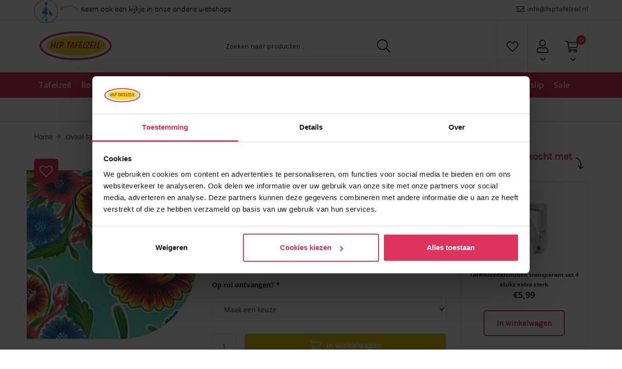

--- FILE ---
content_type: text/html; charset=UTF-8
request_url: https://www.hiptafelzeil.nl/Ovaal-Mexicaans-tafelzeil-floral-mint
body_size: 115278
content:
<!DOCTYPE html>
<html>
	<head>
		<link href="https://fonts.googleapis.com/css?family=Dekko" rel="stylesheet">
		<link rel="stylesheet" href="https://use.fontawesome.com/releases/v5.4.1/css/all.css" integrity="sha384-5sAR7xN1Nv6T6+dT2mhtzEpVJvfS3NScPQTrOxhwjIuvcA67KV2R5Jz6kr4abQsz" crossorigin="anonymous">
		<link rel="stylesheet" href="https://maxcdn.bootstrapcdn.com/bootstrap/3.3.6/css/bootstrap.min.css" integrity="sha384-1q8mTJOASx8j1Au+a5WDVnPi2lkFfwwEAa8hDDdjZlpLegxhjVME1fgjWPGmkzs7" crossorigin="anonymous">
		<link href="https://fonts.googleapis.com/css?family=Karla" rel="stylesheet">
		<link href="https://fonts.googleapis.com/icon?family=Material+Icons" rel="stylesheet">
    <link rel="preload" as="style" onload="this.onload=null;this.rel='stylesheet'" href="https://www.hiptafelzeil.nl/Global/Files/Fonts/Google/Open-Sans/Open-Sans.css" />
		<link rel="stylesheet" type="text/css" href="https://www.hiptafelzeil.nl/Files/10/179000/179722/Protom/358115/Media/slick.css"/>
		<!--
  (c) CCV Shop - www.ccvshop.nl
  Generated: 23-01-2026 @ 6:00:10
  Theme: Protom
  Node: web21
-->

<meta http-equiv="Content-Type" content="text/html; charset=UTF-8" /><meta http-equiv="X-UA-Compatible" content="IE=edge" /><meta name="viewport" content="width=device-width, initial-scale=1"><meta name="verify-v1" content="p8eBkS9m-okqnCUSakJ7WB8oi4upsJXvXzwTqPLzvd4" /><meta name="google-site-verification" content="p8eBkS9m-okqnCUSakJ7WB8oi4upsJXvXzwTqPLzvd4" /><meta name="csrf-token" content="e6d234bedfefc0d66d6653fbc5a4a9ff30f40af563a9c08e5e1c84b25b02587d"><link rel="canonical" href="https://www.hiptafelzeil.nl/Ovaal-Mexicaans-tafelzeil-floral-mint" /><title itemprop="name">Ovaal Mexicaans tafelzeil floral mint - Hiptafelzeil</title><link rel="shortcut icon" href="https://www.hiptafelzeil.nl/Files/10/179000/179722/FavIcon/36a1uk53I2888N974p4F6z479Qs3E093.ico" type="image/x-icon" /><script type="text/javascript">var Logger=function(){var n=null,o={enable:function(){null!=n&&(window.console.debug=n)},disable:function(){n=console.debug,window.console.debug=function(){}}};return o}();Logger.disable();</script><!-- Framework js and css --><!-- LoadInlineJS: Plugins/Cookie/Cookie.js -->
<script>/** Node: web26 Source file: Plugins/Cookie/Cookie.js */

const Cookiepolice={preferences:[],type:{functional:'functional',statistic:'statistic',marketing:'marketing',},getPreferences:function(){return this.preferences},isAllowed:function(type){return this.getPreferences().includes(type)},init:function(preferences,whitelist){if(typeof document==='undefined'){return}
this.preferences=preferences;console.debug('👮 Cookiepolice init  ');console.debug('Cookie preferences: '+preferences);let cookieDesc=Object.getOwnPropertyDescriptor(Document.prototype,'cookie')||Object.getOwnPropertyDescriptor(HTMLDocument.prototype,'cookie')||Object.getOwnPropertyDescriptor(Document,'cookie');if(cookieDesc&&cookieDesc.configurable){Object.defineProperty(document,'cookie',{configurable:!0,get:function(){return cookieDesc.get.call(document)},set:function(val){try{const arguments=val?val.split(';'):[];let stringifiedAttributes='';let type=Cookiepolice.type.marketing;let expires=today=new Date();let name='';for(let i=0;i<arguments.length;i++){const parts=arguments[i].split('=');if(i==0){name=parts[0].trim()}
if(parts[0].trim()==='expires'){expires=new Date(parts[1])}
if(parts[0].trim()==='type'){type=parts[1]}else if(parts[0].trim()!=''){let value='';if(typeof parts[1]!=='undefined'){value=parts[1]}
stringifiedAttributes+=parts[0].trim()+'='+value+'; '}}
if(whitelist.includes(name)||preferences.includes(type)||expires.setHours(0,0,0,0)<today.setHours(0,0,0,0)){console.debug('Cookie allowed  :'+stringifiedAttributes);cookieDesc.set.call(document,val);return}
console.debug('Cookie blocked : '+type+' : '+stringifiedAttributes)}catch(e){console.debug(e)}}})}}};const Cookie={set:function(name,value,attributes){if(typeof document==='undefined'){return}
try{if(typeof attributes.expires==='number'){attributes.expires=new Date(Date.now()+attributes.expires*864e5)}
if(attributes.expires){attributes.expires=attributes.expires.toUTCString()}
name=encodeURIComponent(name).replace(/%(2[346B]|5E|60|7C)/g,decodeURIComponent).replace(/[()]/g,escape);value=encodeURIComponent(value).replace(/%(2[346BF]|3[AC-F]|40|5[BDE]|60|7[BCD])/g,decodeURIComponent)}catch(e){return''}
let stringifiedAttributes='';for(let attributeName in attributes){if(!attributes[attributeName]){continue}
stringifiedAttributes+='; '+attributeName;if(attributes[attributeName]===!0){continue}
stringifiedAttributes+='='+attributes[attributeName].split(';')[0]}
return(document.cookie=name+'='+value+stringifiedAttributes)},remove:function(name){this.set(name,'',{expires:-1})},get:function(name){if(typeof document==='undefined'||(arguments.length&&!name)){return}
const cookies=document.cookie?document.cookie.split('; '):[];const jar={};for(let i=0;i<cookies.length;i++){const parts=cookies[i].split('=');let value=parts.slice(1).join('=');try{const found=decodeURIComponent(parts[0]);if(value[0]==='"'){value=value.slice(1,-1)}
jar[found]=value.replace(/(%[\dA-F]{2})+/gi,decodeURIComponent);if(name===found){break}}catch(e){}}
return name?jar[name]:jar},}</script><!-- LoadInlineJS: /Plugins/jQuery/js/jquery-1.9.1.min.js -->
<script>/*! jQuery v1.9.1 | (c) 2005, 2012 jQuery Foundation, Inc. | jquery.org/license
//@ sourceMappingURL=jquery.min.map
*/(function(e,t){var n,r,i=typeof t,o=e.document,a=e.location,s=e.jQuery,u=e.$,l={},c=[],p="1.9.1",f=c.concat,d=c.push,h=c.slice,g=c.indexOf,m=l.toString,y=l.hasOwnProperty,v=p.trim,b=function(e,t){return new b.fn.init(e,t,r)},x=/[+-]?(?:\d*\.|)\d+(?:[eE][+-]?\d+|)/.source,w=/\S+/g,T=/^[\s\uFEFF\xA0]+|[\s\uFEFF\xA0]+$/g,N=/^(?:(<[\w\W]+>)[^>]*|#([\w-]*))$/,C=/^<(\w+)\s*\/?>(?:<\/\1>|)$/,k=/^[\],:{}\s]*$/,E=/(?:^|:|,)(?:\s*\[)+/g,S=/\\(?:["\\\/bfnrt]|u[\da-fA-F]{4})/g,A=/"[^"\\\r\n]*"|true|false|null|-?(?:\d+\.|)\d+(?:[eE][+-]?\d+|)/g,j=/^-ms-/,D=/-([\da-z])/gi,L=function(e,t){return t.toUpperCase()},H=function(e){(o.addEventListener||"load"===e.type||"complete"===o.readyState)&&(q(),b.ready())},q=function(){o.addEventListener?(o.removeEventListener("DOMContentLoaded",H,!1),e.removeEventListener("load",H,!1)):(o.detachEvent("onreadystatechange",H),e.detachEvent("onload",H))};b.fn=b.prototype={jquery:p,constructor:b,init:function(e,n,r){var i,a;if(!e)return this;if("string"==typeof e){if(i="<"===e.charAt(0)&&">"===e.charAt(e.length-1)&&e.length>=3?[null,e,null]:N.exec(e),!i||!i[1]&&n)return!n||n.jquery?(n||r).find(e):this.constructor(n).find(e);if(i[1]){if(n=n instanceof b?n[0]:n,b.merge(this,b.parseHTML(i[1],n&&n.nodeType?n.ownerDocument||n:o,!0)),C.test(i[1])&&b.isPlainObject(n))for(i in n)b.isFunction(this[i])?this[i](n[i]):this.attr(i,n[i]);return this}if(a=o.getElementById(i[2]),a&&a.parentNode){if(a.id!==i[2])return r.find(e);this.length=1,this[0]=a}return this.context=o,this.selector=e,this}return e.nodeType?(this.context=this[0]=e,this.length=1,this):b.isFunction(e)?r.ready(e):(e.selector!==t&&(this.selector=e.selector,this.context=e.context),b.makeArray(e,this))},selector:"",length:0,size:function(){return this.length},toArray:function(){return h.call(this)},get:function(e){return null==e?this.toArray():0>e?this[this.length+e]:this[e]},pushStack:function(e){var t=b.merge(this.constructor(),e);return t.prevObject=this,t.context=this.context,t},each:function(e,t){return b.each(this,e,t)},ready:function(e){return b.ready.promise().done(e),this},slice:function(){return this.pushStack(h.apply(this,arguments))},first:function(){return this.eq(0)},last:function(){return this.eq(-1)},eq:function(e){var t=this.length,n=+e+(0>e?t:0);return this.pushStack(n>=0&&t>n?[this[n]]:[])},map:function(e){return this.pushStack(b.map(this,function(t,n){return e.call(t,n,t)}))},end:function(){return this.prevObject||this.constructor(null)},push:d,sort:[].sort,splice:[].splice},b.fn.init.prototype=b.fn,b.extend=b.fn.extend=function(){var e,n,r,i,o,a,s=arguments[0]||{},u=1,l=arguments.length,c=!1;for("boolean"==typeof s&&(c=s,s=arguments[1]||{},u=2),"object"==typeof s||b.isFunction(s)||(s={}),l===u&&(s=this,--u);l>u;u++)if(null!=(o=arguments[u]))for(i in o)e=s[i],r=o[i],s!==r&&(c&&r&&(b.isPlainObject(r)||(n=b.isArray(r)))?(n?(n=!1,a=e&&b.isArray(e)?e:[]):a=e&&b.isPlainObject(e)?e:{},s[i]=b.extend(c,a,r)):r!==t&&(s[i]=r));return s},b.extend({noConflict:function(t){return e.$===b&&(e.$=u),t&&e.jQuery===b&&(e.jQuery=s),b},isReady:!1,readyWait:1,holdReady:function(e){e?b.readyWait++:b.ready(!0)},ready:function(e){if(e===!0?!--b.readyWait:!b.isReady){if(!o.body)return setTimeout(b.ready);b.isReady=!0,e!==!0&&--b.readyWait>0||(n.resolveWith(o,[b]),b.fn.trigger&&b(o).trigger("ready").off("ready"))}},isFunction:function(e){return"function"===b.type(e)},isArray:Array.isArray||function(e){return"array"===b.type(e)},isWindow:function(e){return null!=e&&e==e.window},isNumeric:function(e){return!isNaN(parseFloat(e))&&isFinite(e)},type:function(e){return null==e?e+"":"object"==typeof e||"function"==typeof e?l[m.call(e)]||"object":typeof e},isPlainObject:function(e){if(!e||"object"!==b.type(e)||e.nodeType||b.isWindow(e))return!1;try{if(e.constructor&&!y.call(e,"constructor")&&!y.call(e.constructor.prototype,"isPrototypeOf"))return!1}catch(n){return!1}var r;for(r in e);return r===t||y.call(e,r)},isEmptyObject:function(e){var t;for(t in e)return!1;return!0},error:function(e){throw Error(e)},parseHTML:function(e,t,n){if(!e||"string"!=typeof e)return null;"boolean"==typeof t&&(n=t,t=!1),t=t||o;var r=C.exec(e),i=!n&&[];return r?[t.createElement(r[1])]:(r=b.buildFragment([e],t,i),i&&b(i).remove(),b.merge([],r.childNodes))},parseJSON:function(n){return e.JSON&&e.JSON.parse?e.JSON.parse(n):null===n?n:"string"==typeof n&&(n=b.trim(n),n&&k.test(n.replace(S,"@").replace(A,"]").replace(E,"")))?Function("return "+n)():(b.error("Invalid JSON: "+n),t)},parseXML:function(n){var r,i;if(!n||"string"!=typeof n)return null;try{e.DOMParser?(i=new DOMParser,r=i.parseFromString(n,"text/xml")):(r=new ActiveXObject("Microsoft.XMLDOM"),r.async="false",r.loadXML(n))}catch(o){r=t}return r&&r.documentElement&&!r.getElementsByTagName("parsererror").length||b.error("Invalid XML: "+n),r},noop:function(){},globalEval:function(t){t&&b.trim(t)&&(e.execScript||function(t){e.eval.call(e,t)})(t)},camelCase:function(e){return e.replace(j,"ms-").replace(D,L)},nodeName:function(e,t){return e.nodeName&&e.nodeName.toLowerCase()===t.toLowerCase()},each:function(e,t,n){var r,i=0,o=e.length,a=M(e);if(n){if(a){for(;o>i;i++)if(r=t.apply(e[i],n),r===!1)break}else for(i in e)if(r=t.apply(e[i],n),r===!1)break}else if(a){for(;o>i;i++)if(r=t.call(e[i],i,e[i]),r===!1)break}else for(i in e)if(r=t.call(e[i],i,e[i]),r===!1)break;return e},trim:v&&!v.call("\ufeff\u00a0")?function(e){return null==e?"":v.call(e)}:function(e){return null==e?"":(e+"").replace(T,"")},makeArray:function(e,t){var n=t||[];return null!=e&&(M(Object(e))?b.merge(n,"string"==typeof e?[e]:e):d.call(n,e)),n},inArray:function(e,t,n){var r;if(t){if(g)return g.call(t,e,n);for(r=t.length,n=n?0>n?Math.max(0,r+n):n:0;r>n;n++)if(n in t&&t[n]===e)return n}return-1},merge:function(e,n){var r=n.length,i=e.length,o=0;if("number"==typeof r)for(;r>o;o++)e[i++]=n[o];else while(n[o]!==t)e[i++]=n[o++];return e.length=i,e},grep:function(e,t,n){var r,i=[],o=0,a=e.length;for(n=!!n;a>o;o++)r=!!t(e[o],o),n!==r&&i.push(e[o]);return i},map:function(e,t,n){var r,i=0,o=e.length,a=M(e),s=[];if(a)for(;o>i;i++)r=t(e[i],i,n),null!=r&&(s[s.length]=r);else for(i in e)r=t(e[i],i,n),null!=r&&(s[s.length]=r);return f.apply([],s)},guid:1,proxy:function(e,n){var r,i,o;return"string"==typeof n&&(o=e[n],n=e,e=o),b.isFunction(e)?(r=h.call(arguments,2),i=function(){return e.apply(n||this,r.concat(h.call(arguments)))},i.guid=e.guid=e.guid||b.guid++,i):t},access:function(e,n,r,i,o,a,s){var u=0,l=e.length,c=null==r;if("object"===b.type(r)){o=!0;for(u in r)b.access(e,n,u,r[u],!0,a,s)}else if(i!==t&&(o=!0,b.isFunction(i)||(s=!0),c&&(s?(n.call(e,i),n=null):(c=n,n=function(e,t,n){return c.call(b(e),n)})),n))for(;l>u;u++)n(e[u],r,s?i:i.call(e[u],u,n(e[u],r)));return o?e:c?n.call(e):l?n(e[0],r):a},now:function(){return(new Date).getTime()}}),b.ready.promise=function(t){if(!n)if(n=b.Deferred(),"complete"===o.readyState)setTimeout(b.ready);else if(o.addEventListener)o.addEventListener("DOMContentLoaded",H,!1),e.addEventListener("load",H,!1);else{o.attachEvent("onreadystatechange",H),e.attachEvent("onload",H);var r=!1;try{r=null==e.frameElement&&o.documentElement}catch(i){}r&&r.doScroll&&function a(){if(!b.isReady){try{r.doScroll("left")}catch(e){return setTimeout(a,50)}q(),b.ready()}}()}return n.promise(t)},b.each("Boolean Number String Function Array Date RegExp Object Error".split(" "),function(e,t){l["[object "+t+"]"]=t.toLowerCase()});function M(e){var t=e.length,n=b.type(e);return b.isWindow(e)?!1:1===e.nodeType&&t?!0:"array"===n||"function"!==n&&(0===t||"number"==typeof t&&t>0&&t-1 in e)}r=b(o);var _={};function F(e){var t=_[e]={};return b.each(e.match(w)||[],function(e,n){t[n]=!0}),t}b.Callbacks=function(e){e="string"==typeof e?_[e]||F(e):b.extend({},e);var n,r,i,o,a,s,u=[],l=!e.once&&[],c=function(t){for(r=e.memory&&t,i=!0,a=s||0,s=0,o=u.length,n=!0;u&&o>a;a++)if(u[a].apply(t[0],t[1])===!1&&e.stopOnFalse){r=!1;break}n=!1,u&&(l?l.length&&c(l.shift()):r?u=[]:p.disable())},p={add:function(){if(u){var t=u.length;(function i(t){b.each(t,function(t,n){var r=b.type(n);"function"===r?e.unique&&p.has(n)||u.push(n):n&&n.length&&"string"!==r&&i(n)})})(arguments),n?o=u.length:r&&(s=t,c(r))}return this},remove:function(){return u&&b.each(arguments,function(e,t){var r;while((r=b.inArray(t,u,r))>-1)u.splice(r,1),n&&(o>=r&&o--,a>=r&&a--)}),this},has:function(e){return e?b.inArray(e,u)>-1:!(!u||!u.length)},empty:function(){return u=[],this},disable:function(){return u=l=r=t,this},disabled:function(){return!u},lock:function(){return l=t,r||p.disable(),this},locked:function(){return!l},fireWith:function(e,t){return t=t||[],t=[e,t.slice?t.slice():t],!u||i&&!l||(n?l.push(t):c(t)),this},fire:function(){return p.fireWith(this,arguments),this},fired:function(){return!!i}};return p},b.extend({Deferred:function(e){var t=[["resolve","done",b.Callbacks("once memory"),"resolved"],["reject","fail",b.Callbacks("once memory"),"rejected"],["notify","progress",b.Callbacks("memory")]],n="pending",r={state:function(){return n},always:function(){return i.done(arguments).fail(arguments),this},then:function(){var e=arguments;return b.Deferred(function(n){b.each(t,function(t,o){var a=o[0],s=b.isFunction(e[t])&&e[t];i[o[1]](function(){var e=s&&s.apply(this,arguments);e&&b.isFunction(e.promise)?e.promise().done(n.resolve).fail(n.reject).progress(n.notify):n[a+"With"](this===r?n.promise():this,s?[e]:arguments)})}),e=null}).promise()},promise:function(e){return null!=e?b.extend(e,r):r}},i={};return r.pipe=r.then,b.each(t,function(e,o){var a=o[2],s=o[3];r[o[1]]=a.add,s&&a.add(function(){n=s},t[1^e][2].disable,t[2][2].lock),i[o[0]]=function(){return i[o[0]+"With"](this===i?r:this,arguments),this},i[o[0]+"With"]=a.fireWith}),r.promise(i),e&&e.call(i,i),i},when:function(e){var t=0,n=h.call(arguments),r=n.length,i=1!==r||e&&b.isFunction(e.promise)?r:0,o=1===i?e:b.Deferred(),a=function(e,t,n){return function(r){t[e]=this,n[e]=arguments.length>1?h.call(arguments):r,n===s?o.notifyWith(t,n):--i||o.resolveWith(t,n)}},s,u,l;if(r>1)for(s=Array(r),u=Array(r),l=Array(r);r>t;t++)n[t]&&b.isFunction(n[t].promise)?n[t].promise().done(a(t,l,n)).fail(o.reject).progress(a(t,u,s)):--i;return i||o.resolveWith(l,n),o.promise()}}),b.support=function(){var t,n,r,a,s,u,l,c,p,f,d=o.createElement("div");if(d.setAttribute("className","t"),d.innerHTML="  <link/><table></table><a href='/a'>a</a><input type='checkbox'/>",n=d.getElementsByTagName("*"),r=d.getElementsByTagName("a")[0],!n||!r||!n.length)return{};s=o.createElement("select"),l=s.appendChild(o.createElement("option")),a=d.getElementsByTagName("input")[0],r.style.cssText="top:1px;float:left;opacity:.5",t={getSetAttribute:"t"!==d.className,leadingWhitespace:3===d.firstChild.nodeType,tbody:!d.getElementsByTagName("tbody").length,htmlSerialize:!!d.getElementsByTagName("link").length,style:/top/.test(r.getAttribute("style")),hrefNormalized:"/a"===r.getAttribute("href"),opacity:/^0.5/.test(r.style.opacity),cssFloat:!!r.style.cssFloat,checkOn:!!a.value,optSelected:l.selected,enctype:!!o.createElement("form").enctype,html5Clone:"<:nav></:nav>"!==o.createElement("nav").cloneNode(!0).outerHTML,boxModel:"CSS1Compat"===o.compatMode,deleteExpando:!0,noCloneEvent:!0,inlineBlockNeedsLayout:!1,shrinkWrapBlocks:!1,reliableMarginRight:!0,boxSizingReliable:!0,pixelPosition:!1},a.checked=!0,t.noCloneChecked=a.cloneNode(!0).checked,s.disabled=!0,t.optDisabled=!l.disabled;try{delete d.test}catch(h){t.deleteExpando=!1}a=o.createElement("input"),a.setAttribute("value",""),t.input=""===a.getAttribute("value"),a.value="t",a.setAttribute("type","radio"),t.radioValue="t"===a.value,a.setAttribute("checked","t"),a.setAttribute("name","t"),u=o.createDocumentFragment(),u.appendChild(a),t.appendChecked=a.checked,t.checkClone=u.cloneNode(!0).cloneNode(!0).lastChild.checked,d.attachEvent&&(d.attachEvent("onclick",function(){t.noCloneEvent=!1}),d.cloneNode(!0).click());for(f in{submit:!0,change:!0,focusin:!0})d.setAttribute(c="on"+f,"t"),t[f+"Bubbles"]=c in e||d.attributes[c].expando===!1;return d.style.backgroundClip="content-box",d.cloneNode(!0).style.backgroundClip="",t.clearCloneStyle="content-box"===d.style.backgroundClip,b(function(){var n,r,a,s="padding:0;margin:0;border:0;display:block;box-sizing:content-box;-moz-box-sizing:content-box;-webkit-box-sizing:content-box;",u=o.getElementsByTagName("body")[0];u&&(n=o.createElement("div"),n.style.cssText="border:0;width:0;height:0;position:absolute;top:0;left:-9999px;margin-top:1px",u.appendChild(n).appendChild(d),d.innerHTML="<table><tr><td></td><td>t</td></tr></table>",a=d.getElementsByTagName("td"),a[0].style.cssText="padding:0;margin:0;border:0;display:none",p=0===a[0].offsetHeight,a[0].style.display="",a[1].style.display="none",t.reliableHiddenOffsets=p&&0===a[0].offsetHeight,d.innerHTML="",d.style.cssText="box-sizing:border-box;-moz-box-sizing:border-box;-webkit-box-sizing:border-box;padding:1px;border:1px;display:block;width:4px;margin-top:1%;position:absolute;top:1%;",t.boxSizing=4===d.offsetWidth,t.doesNotIncludeMarginInBodyOffset=1!==u.offsetTop,e.getComputedStyle&&(t.pixelPosition="1%"!==(e.getComputedStyle(d,null)||{}).top,t.boxSizingReliable="4px"===(e.getComputedStyle(d,null)||{width:"4px"}).width,r=d.appendChild(o.createElement("div")),r.style.cssText=d.style.cssText=s,r.style.marginRight=r.style.width="0",d.style.width="1px",t.reliableMarginRight=!parseFloat((e.getComputedStyle(r,null)||{}).marginRight)),typeof d.style.zoom!==i&&(d.innerHTML="",d.style.cssText=s+"width:1px;padding:1px;display:inline;zoom:1",t.inlineBlockNeedsLayout=3===d.offsetWidth,d.style.display="block",d.innerHTML="<div></div>",d.firstChild.style.width="5px",t.shrinkWrapBlocks=3!==d.offsetWidth,t.inlineBlockNeedsLayout&&(u.style.zoom=1)),u.removeChild(n),n=d=a=r=null)}),n=s=u=l=r=a=null,t}();var O=/(?:\{[\s\S]*\}|\[[\s\S]*\])$/,B=/([A-Z])/g;function P(e,n,r,i){if(b.acceptData(e)){var o,a,s=b.expando,u="string"==typeof n,l=e.nodeType,p=l?b.cache:e,f=l?e[s]:e[s]&&s;if(f&&p[f]&&(i||p[f].data)||!u||r!==t)return f||(l?e[s]=f=c.pop()||b.guid++:f=s),p[f]||(p[f]={},l||(p[f].toJSON=b.noop)),("object"==typeof n||"function"==typeof n)&&(i?p[f]=b.extend(p[f],n):p[f].data=b.extend(p[f].data,n)),o=p[f],i||(o.data||(o.data={}),o=o.data),r!==t&&(o[b.camelCase(n)]=r),u?(a=o[n],null==a&&(a=o[b.camelCase(n)])):a=o,a}}function R(e,t,n){if(b.acceptData(e)){var r,i,o,a=e.nodeType,s=a?b.cache:e,u=a?e[b.expando]:b.expando;if(s[u]){if(t&&(o=n?s[u]:s[u].data)){b.isArray(t)?t=t.concat(b.map(t,b.camelCase)):t in o?t=[t]:(t=b.camelCase(t),t=t in o?[t]:t.split(" "));for(r=0,i=t.length;i>r;r++)delete o[t[r]];if(!(n?$:b.isEmptyObject)(o))return}(n||(delete s[u].data,$(s[u])))&&(a?b.cleanData([e],!0):b.support.deleteExpando||s!=s.window?delete s[u]:s[u]=null)}}}b.extend({cache:{},expando:"jQuery"+(p+Math.random()).replace(/\D/g,""),noData:{embed:!0,object:"clsid:D27CDB6E-AE6D-11cf-96B8-444553540000",applet:!0},hasData:function(e){return e=e.nodeType?b.cache[e[b.expando]]:e[b.expando],!!e&&!$(e)},data:function(e,t,n){return P(e,t,n)},removeData:function(e,t){return R(e,t)},_data:function(e,t,n){return P(e,t,n,!0)},_removeData:function(e,t){return R(e,t,!0)},acceptData:function(e){if(e.nodeType&&1!==e.nodeType&&9!==e.nodeType)return!1;var t=e.nodeName&&b.noData[e.nodeName.toLowerCase()];return!t||t!==!0&&e.getAttribute("classid")===t}}),b.fn.extend({data:function(e,n){var r,i,o=this[0],a=0,s=null;if(e===t){if(this.length&&(s=b.data(o),1===o.nodeType&&!b._data(o,"parsedAttrs"))){for(r=o.attributes;r.length>a;a++)i=r[a].name,i.indexOf("data-")||(i=b.camelCase(i.slice(5)),W(o,i,s[i]));b._data(o,"parsedAttrs",!0)}return s}return"object"==typeof e?this.each(function(){b.data(this,e)}):b.access(this,function(n){return n===t?o?W(o,e,b.data(o,e)):null:(this.each(function(){b.data(this,e,n)}),t)},null,n,arguments.length>1,null,!0)},removeData:function(e){return this.each(function(){b.removeData(this,e)})}});function W(e,n,r){if(r===t&&1===e.nodeType){var i="data-"+n.replace(B,"-$1").toLowerCase();if(r=e.getAttribute(i),"string"==typeof r){try{r="true"===r?!0:"false"===r?!1:"null"===r?null:+r+""===r?+r:O.test(r)?b.parseJSON(r):r}catch(o){}b.data(e,n,r)}else r=t}return r}function $(e){var t;for(t in e)if(("data"!==t||!b.isEmptyObject(e[t]))&&"toJSON"!==t)return!1;return!0}b.extend({queue:function(e,n,r){var i;return e?(n=(n||"fx")+"queue",i=b._data(e,n),r&&(!i||b.isArray(r)?i=b._data(e,n,b.makeArray(r)):i.push(r)),i||[]):t},dequeue:function(e,t){t=t||"fx";var n=b.queue(e,t),r=n.length,i=n.shift(),o=b._queueHooks(e,t),a=function(){b.dequeue(e,t)};"inprogress"===i&&(i=n.shift(),r--),o.cur=i,i&&("fx"===t&&n.unshift("inprogress"),delete o.stop,i.call(e,a,o)),!r&&o&&o.empty.fire()},_queueHooks:function(e,t){var n=t+"queueHooks";return b._data(e,n)||b._data(e,n,{empty:b.Callbacks("once memory").add(function(){b._removeData(e,t+"queue"),b._removeData(e,n)})})}}),b.fn.extend({queue:function(e,n){var r=2;return"string"!=typeof e&&(n=e,e="fx",r--),r>arguments.length?b.queue(this[0],e):n===t?this:this.each(function(){var t=b.queue(this,e,n);b._queueHooks(this,e),"fx"===e&&"inprogress"!==t[0]&&b.dequeue(this,e)})},dequeue:function(e){return this.each(function(){b.dequeue(this,e)})},delay:function(e,t){return e=b.fx?b.fx.speeds[e]||e:e,t=t||"fx",this.queue(t,function(t,n){var r=setTimeout(t,e);n.stop=function(){clearTimeout(r)}})},clearQueue:function(e){return this.queue(e||"fx",[])},promise:function(e,n){var r,i=1,o=b.Deferred(),a=this,s=this.length,u=function(){--i||o.resolveWith(a,[a])};"string"!=typeof e&&(n=e,e=t),e=e||"fx";while(s--)r=b._data(a[s],e+"queueHooks"),r&&r.empty&&(i++,r.empty.add(u));return u(),o.promise(n)}});var I,z,X=/[\t\r\n]/g,U=/\r/g,V=/^(?:input|select|textarea|button|object)$/i,Y=/^(?:a|area)$/i,J=/^(?:checked|selected|autofocus|autoplay|async|controls|defer|disabled|hidden|loop|multiple|open|readonly|required|scoped)$/i,G=/^(?:checked|selected)$/i,Q=b.support.getSetAttribute,K=b.support.input;b.fn.extend({attr:function(e,t){return b.access(this,b.attr,e,t,arguments.length>1)},removeAttr:function(e){return this.each(function(){b.removeAttr(this,e)})},prop:function(e,t){return b.access(this,b.prop,e,t,arguments.length>1)},removeProp:function(e){return e=b.propFix[e]||e,this.each(function(){try{this[e]=t,delete this[e]}catch(n){}})},addClass:function(e){var t,n,r,i,o,a=0,s=this.length,u="string"==typeof e&&e;if(b.isFunction(e))return this.each(function(t){b(this).addClass(e.call(this,t,this.className))});if(u)for(t=(e||"").match(w)||[];s>a;a++)if(n=this[a],r=1===n.nodeType&&(n.className?(" "+n.className+" ").replace(X," "):" ")){o=0;while(i=t[o++])0>r.indexOf(" "+i+" ")&&(r+=i+" ");n.className=b.trim(r)}return this},removeClass:function(e){var t,n,r,i,o,a=0,s=this.length,u=0===arguments.length||"string"==typeof e&&e;if(b.isFunction(e))return this.each(function(t){b(this).removeClass(e.call(this,t,this.className))});if(u)for(t=(e||"").match(w)||[];s>a;a++)if(n=this[a],r=1===n.nodeType&&(n.className?(" "+n.className+" ").replace(X," "):"")){o=0;while(i=t[o++])while(r.indexOf(" "+i+" ")>=0)r=r.replace(" "+i+" "," ");n.className=e?b.trim(r):""}return this},toggleClass:function(e,t){var n=typeof e,r="boolean"==typeof t;return b.isFunction(e)?this.each(function(n){b(this).toggleClass(e.call(this,n,this.className,t),t)}):this.each(function(){if("string"===n){var o,a=0,s=b(this),u=t,l=e.match(w)||[];while(o=l[a++])u=r?u:!s.hasClass(o),s[u?"addClass":"removeClass"](o)}else(n===i||"boolean"===n)&&(this.className&&b._data(this,"__className__",this.className),this.className=this.className||e===!1?"":b._data(this,"__className__")||"")})},hasClass:function(e){var t=" "+e+" ",n=0,r=this.length;for(;r>n;n++)if(1===this[n].nodeType&&(" "+this[n].className+" ").replace(X," ").indexOf(t)>=0)return!0;return!1},val:function(e){var n,r,i,o=this[0];{if(arguments.length)return i=b.isFunction(e),this.each(function(n){var o,a=b(this);1===this.nodeType&&(o=i?e.call(this,n,a.val()):e,null==o?o="":"number"==typeof o?o+="":b.isArray(o)&&(o=b.map(o,function(e){return null==e?"":e+""})),r=b.valHooks[this.type]||b.valHooks[this.nodeName.toLowerCase()],r&&"set"in r&&r.set(this,o,"value")!==t||(this.value=o))});if(o)return r=b.valHooks[o.type]||b.valHooks[o.nodeName.toLowerCase()],r&&"get"in r&&(n=r.get(o,"value"))!==t?n:(n=o.value,"string"==typeof n?n.replace(U,""):null==n?"":n)}}}),b.extend({valHooks:{option:{get:function(e){var t=e.attributes.value;return!t||t.specified?e.value:e.text}},select:{get:function(e){var t,n,r=e.options,i=e.selectedIndex,o="select-one"===e.type||0>i,a=o?null:[],s=o?i+1:r.length,u=0>i?s:o?i:0;for(;s>u;u++)if(n=r[u],!(!n.selected&&u!==i||(b.support.optDisabled?n.disabled:null!==n.getAttribute("disabled"))||n.parentNode.disabled&&b.nodeName(n.parentNode,"optgroup"))){if(t=b(n).val(),o)return t;a.push(t)}return a},set:function(e,t){var n=b.makeArray(t);return b(e).find("option").each(function(){this.selected=b.inArray(b(this).val(),n)>=0}),n.length||(e.selectedIndex=-1),n}}},attr:function(e,n,r){var o,a,s,u=e.nodeType;if(e&&3!==u&&8!==u&&2!==u)return typeof e.getAttribute===i?b.prop(e,n,r):(a=1!==u||!b.isXMLDoc(e),a&&(n=n.toLowerCase(),o=b.attrHooks[n]||(J.test(n)?z:I)),r===t?o&&a&&"get"in o&&null!==(s=o.get(e,n))?s:(typeof e.getAttribute!==i&&(s=e.getAttribute(n)),null==s?t:s):null!==r?o&&a&&"set"in o&&(s=o.set(e,r,n))!==t?s:(e.setAttribute(n,r+""),r):(b.removeAttr(e,n),t))},removeAttr:function(e,t){var n,r,i=0,o=t&&t.match(w);if(o&&1===e.nodeType)while(n=o[i++])r=b.propFix[n]||n,J.test(n)?!Q&&G.test(n)?e[b.camelCase("default-"+n)]=e[r]=!1:e[r]=!1:b.attr(e,n,""),e.removeAttribute(Q?n:r)},attrHooks:{type:{set:function(e,t){if(!b.support.radioValue&&"radio"===t&&b.nodeName(e,"input")){var n=e.value;return e.setAttribute("type",t),n&&(e.value=n),t}}}},propFix:{tabindex:"tabIndex",readonly:"readOnly","for":"htmlFor","class":"className",maxlength:"maxLength",cellspacing:"cellSpacing",cellpadding:"cellPadding",rowspan:"rowSpan",colspan:"colSpan",usemap:"useMap",frameborder:"frameBorder",contenteditable:"contentEditable"},prop:function(e,n,r){var i,o,a,s=e.nodeType;if(e&&3!==s&&8!==s&&2!==s)return a=1!==s||!b.isXMLDoc(e),a&&(n=b.propFix[n]||n,o=b.propHooks[n]),r!==t?o&&"set"in o&&(i=o.set(e,r,n))!==t?i:e[n]=r:o&&"get"in o&&null!==(i=o.get(e,n))?i:e[n]},propHooks:{tabIndex:{get:function(e){var n=e.getAttributeNode("tabindex");return n&&n.specified?parseInt(n.value,10):V.test(e.nodeName)||Y.test(e.nodeName)&&e.href?0:t}}}}),z={get:function(e,n){var r=b.prop(e,n),i="boolean"==typeof r&&e.getAttribute(n),o="boolean"==typeof r?K&&Q?null!=i:G.test(n)?e[b.camelCase("default-"+n)]:!!i:e.getAttributeNode(n);return o&&o.value!==!1?n.toLowerCase():t},set:function(e,t,n){return t===!1?b.removeAttr(e,n):K&&Q||!G.test(n)?e.setAttribute(!Q&&b.propFix[n]||n,n):e[b.camelCase("default-"+n)]=e[n]=!0,n}},K&&Q||(b.attrHooks.value={get:function(e,n){var r=e.getAttributeNode(n);return b.nodeName(e,"input")?e.defaultValue:r&&r.specified?r.value:t},set:function(e,n,r){return b.nodeName(e,"input")?(e.defaultValue=n,t):I&&I.set(e,n,r)}}),Q||(I=b.valHooks.button={get:function(e,n){var r=e.getAttributeNode(n);return r&&("id"===n||"name"===n||"coords"===n?""!==r.value:r.specified)?r.value:t},set:function(e,n,r){var i=e.getAttributeNode(r);return i||e.setAttributeNode(i=e.ownerDocument.createAttribute(r)),i.value=n+="","value"===r||n===e.getAttribute(r)?n:t}},b.attrHooks.contenteditable={get:I.get,set:function(e,t,n){I.set(e,""===t?!1:t,n)}},b.each(["width","height"],function(e,n){b.attrHooks[n]=b.extend(b.attrHooks[n],{set:function(e,r){return""===r?(e.setAttribute(n,"auto"),r):t}})})),b.support.hrefNormalized||(b.each(["href","src","width","height"],function(e,n){b.attrHooks[n]=b.extend(b.attrHooks[n],{get:function(e){var r=e.getAttribute(n,2);return null==r?t:r}})}),b.each(["href","src"],function(e,t){b.propHooks[t]={get:function(e){return e.getAttribute(t,4)}}})),b.support.style||(b.attrHooks.style={get:function(e){return e.style.cssText||t},set:function(e,t){return e.style.cssText=t+""}}),b.support.optSelected||(b.propHooks.selected=b.extend(b.propHooks.selected,{get:function(e){var t=e.parentNode;return t&&(t.selectedIndex,t.parentNode&&t.parentNode.selectedIndex),null}})),b.support.enctype||(b.propFix.enctype="encoding"),b.support.checkOn||b.each(["radio","checkbox"],function(){b.valHooks[this]={get:function(e){return null===e.getAttribute("value")?"on":e.value}}}),b.each(["radio","checkbox"],function(){b.valHooks[this]=b.extend(b.valHooks[this],{set:function(e,n){return b.isArray(n)?e.checked=b.inArray(b(e).val(),n)>=0:t}})});var Z=/^(?:input|select|textarea)$/i,et=/^key/,tt=/^(?:mouse|contextmenu)|click/,nt=/^(?:focusinfocus|focusoutblur)$/,rt=/^([^.]*)(?:\.(.+)|)$/;function it(){return!0}function ot(){return!1}b.event={global:{},add:function(e,n,r,o,a){var s,u,l,c,p,f,d,h,g,m,y,v=b._data(e);if(v){r.handler&&(c=r,r=c.handler,a=c.selector),r.guid||(r.guid=b.guid++),(u=v.events)||(u=v.events={}),(f=v.handle)||(f=v.handle=function(e){return typeof b===i||e&&b.event.triggered===e.type?t:b.event.dispatch.apply(f.elem,arguments)},f.elem=e),n=(n||"").match(w)||[""],l=n.length;while(l--)s=rt.exec(n[l])||[],g=y=s[1],m=(s[2]||"").split(".").sort(),p=b.event.special[g]||{},g=(a?p.delegateType:p.bindType)||g,p=b.event.special[g]||{},d=b.extend({type:g,origType:y,data:o,handler:r,guid:r.guid,selector:a,needsContext:a&&b.expr.match.needsContext.test(a),namespace:m.join(".")},c),(h=u[g])||(h=u[g]=[],h.delegateCount=0,p.setup&&p.setup.call(e,o,m,f)!==!1||(e.addEventListener?e.addEventListener(g,f,!1):e.attachEvent&&e.attachEvent("on"+g,f))),p.add&&(p.add.call(e,d),d.handler.guid||(d.handler.guid=r.guid)),a?h.splice(h.delegateCount++,0,d):h.push(d),b.event.global[g]=!0;e=null}},remove:function(e,t,n,r,i){var o,a,s,u,l,c,p,f,d,h,g,m=b.hasData(e)&&b._data(e);if(m&&(c=m.events)){t=(t||"").match(w)||[""],l=t.length;while(l--)if(s=rt.exec(t[l])||[],d=g=s[1],h=(s[2]||"").split(".").sort(),d){p=b.event.special[d]||{},d=(r?p.delegateType:p.bindType)||d,f=c[d]||[],s=s[2]&&RegExp("(^|\\.)"+h.join("\\.(?:.*\\.|)")+"(\\.|$)"),u=o=f.length;while(o--)a=f[o],!i&&g!==a.origType||n&&n.guid!==a.guid||s&&!s.test(a.namespace)||r&&r!==a.selector&&("**"!==r||!a.selector)||(f.splice(o,1),a.selector&&f.delegateCount--,p.remove&&p.remove.call(e,a));u&&!f.length&&(p.teardown&&p.teardown.call(e,h,m.handle)!==!1||b.removeEvent(e,d,m.handle),delete c[d])}else for(d in c)b.event.remove(e,d+t[l],n,r,!0);b.isEmptyObject(c)&&(delete m.handle,b._removeData(e,"events"))}},trigger:function(n,r,i,a){var s,u,l,c,p,f,d,h=[i||o],g=y.call(n,"type")?n.type:n,m=y.call(n,"namespace")?n.namespace.split("."):[];if(l=f=i=i||o,3!==i.nodeType&&8!==i.nodeType&&!nt.test(g+b.event.triggered)&&(g.indexOf(".")>=0&&(m=g.split("."),g=m.shift(),m.sort()),u=0>g.indexOf(":")&&"on"+g,n=n[b.expando]?n:new b.Event(g,"object"==typeof n&&n),n.isTrigger=!0,n.namespace=m.join("."),n.namespace_re=n.namespace?RegExp("(^|\\.)"+m.join("\\.(?:.*\\.|)")+"(\\.|$)"):null,n.result=t,n.target||(n.target=i),r=null==r?[n]:b.makeArray(r,[n]),p=b.event.special[g]||{},a||!p.trigger||p.trigger.apply(i,r)!==!1)){if(!a&&!p.noBubble&&!b.isWindow(i)){for(c=p.delegateType||g,nt.test(c+g)||(l=l.parentNode);l;l=l.parentNode)h.push(l),f=l;f===(i.ownerDocument||o)&&h.push(f.defaultView||f.parentWindow||e)}d=0;while((l=h[d++])&&!n.isPropagationStopped())n.type=d>1?c:p.bindType||g,s=(b._data(l,"events")||{})[n.type]&&b._data(l,"handle"),s&&s.apply(l,r),s=u&&l[u],s&&b.acceptData(l)&&s.apply&&s.apply(l,r)===!1&&n.preventDefault();if(n.type=g,!(a||n.isDefaultPrevented()||p._default&&p._default.apply(i.ownerDocument,r)!==!1||"click"===g&&b.nodeName(i,"a")||!b.acceptData(i)||!u||!i[g]||b.isWindow(i))){f=i[u],f&&(i[u]=null),b.event.triggered=g;try{i[g]()}catch(v){}b.event.triggered=t,f&&(i[u]=f)}return n.result}},dispatch:function(e){e=b.event.fix(e);var n,r,i,o,a,s=[],u=h.call(arguments),l=(b._data(this,"events")||{})[e.type]||[],c=b.event.special[e.type]||{};if(u[0]=e,e.delegateTarget=this,!c.preDispatch||c.preDispatch.call(this,e)!==!1){s=b.event.handlers.call(this,e,l),n=0;while((o=s[n++])&&!e.isPropagationStopped()){e.currentTarget=o.elem,a=0;while((i=o.handlers[a++])&&!e.isImmediatePropagationStopped())(!e.namespace_re||e.namespace_re.test(i.namespace))&&(e.handleObj=i,e.data=i.data,r=((b.event.special[i.origType]||{}).handle||i.handler).apply(o.elem,u),r!==t&&(e.result=r)===!1&&(e.preventDefault(),e.stopPropagation()))}return c.postDispatch&&c.postDispatch.call(this,e),e.result}},handlers:function(e,n){var r,i,o,a,s=[],u=n.delegateCount,l=e.target;if(u&&l.nodeType&&(!e.button||"click"!==e.type))for(;l!=this;l=l.parentNode||this)if(1===l.nodeType&&(l.disabled!==!0||"click"!==e.type)){for(o=[],a=0;u>a;a++)i=n[a],r=i.selector+" ",o[r]===t&&(o[r]=i.needsContext?b(r,this).index(l)>=0:b.find(r,this,null,[l]).length),o[r]&&o.push(i);o.length&&s.push({elem:l,handlers:o})}return n.length>u&&s.push({elem:this,handlers:n.slice(u)}),s},fix:function(e){if(e[b.expando])return e;var t,n,r,i=e.type,a=e,s=this.fixHooks[i];s||(this.fixHooks[i]=s=tt.test(i)?this.mouseHooks:et.test(i)?this.keyHooks:{}),r=s.props?this.props.concat(s.props):this.props,e=new b.Event(a),t=r.length;while(t--)n=r[t],e[n]=a[n];return e.target||(e.target=a.srcElement||o),3===e.target.nodeType&&(e.target=e.target.parentNode),e.metaKey=!!e.metaKey,s.filter?s.filter(e,a):e},props:"altKey bubbles cancelable ctrlKey currentTarget eventPhase metaKey relatedTarget shiftKey target timeStamp view which".split(" "),fixHooks:{},keyHooks:{props:"char charCode key keyCode".split(" "),filter:function(e,t){return null==e.which&&(e.which=null!=t.charCode?t.charCode:t.keyCode),e}},mouseHooks:{props:"button buttons clientX clientY fromElement offsetX offsetY pageX pageY screenX screenY toElement".split(" "),filter:function(e,n){var r,i,a,s=n.button,u=n.fromElement;return null==e.pageX&&null!=n.clientX&&(i=e.target.ownerDocument||o,a=i.documentElement,r=i.body,e.pageX=n.clientX+(a&&a.scrollLeft||r&&r.scrollLeft||0)-(a&&a.clientLeft||r&&r.clientLeft||0),e.pageY=n.clientY+(a&&a.scrollTop||r&&r.scrollTop||0)-(a&&a.clientTop||r&&r.clientTop||0)),!e.relatedTarget&&u&&(e.relatedTarget=u===e.target?n.toElement:u),e.which||s===t||(e.which=1&s?1:2&s?3:4&s?2:0),e}},special:{load:{noBubble:!0},click:{trigger:function(){return b.nodeName(this,"input")&&"checkbox"===this.type&&this.click?(this.click(),!1):t}},focus:{trigger:function(){if(this!==o.activeElement&&this.focus)try{return this.focus(),!1}catch(e){}},delegateType:"focusin"},blur:{trigger:function(){return this===o.activeElement&&this.blur?(this.blur(),!1):t},delegateType:"focusout"},beforeunload:{postDispatch:function(e){e.result!==t&&(e.originalEvent.returnValue=e.result)}}},simulate:function(e,t,n,r){var i=b.extend(new b.Event,n,{type:e,isSimulated:!0,originalEvent:{}});r?b.event.trigger(i,null,t):b.event.dispatch.call(t,i),i.isDefaultPrevented()&&n.preventDefault()}},b.removeEvent=o.removeEventListener?function(e,t,n){e.removeEventListener&&e.removeEventListener(t,n,!1)}:function(e,t,n){var r="on"+t;e.detachEvent&&(typeof e[r]===i&&(e[r]=null),e.detachEvent(r,n))},b.Event=function(e,n){return this instanceof b.Event?(e&&e.type?(this.originalEvent=e,this.type=e.type,this.isDefaultPrevented=e.defaultPrevented||e.returnValue===!1||e.getPreventDefault&&e.getPreventDefault()?it:ot):this.type=e,n&&b.extend(this,n),this.timeStamp=e&&e.timeStamp||b.now(),this[b.expando]=!0,t):new b.Event(e,n)},b.Event.prototype={isDefaultPrevented:ot,isPropagationStopped:ot,isImmediatePropagationStopped:ot,preventDefault:function(){var e=this.originalEvent;this.isDefaultPrevented=it,e&&(e.preventDefault?e.preventDefault():e.returnValue=!1)},stopPropagation:function(){var e=this.originalEvent;this.isPropagationStopped=it,e&&(e.stopPropagation&&e.stopPropagation(),e.cancelBubble=!0)},stopImmediatePropagation:function(){this.isImmediatePropagationStopped=it,this.stopPropagation()}},b.each({mouseenter:"mouseover",mouseleave:"mouseout"},function(e,t){b.event.special[e]={delegateType:t,bindType:t,handle:function(e){var n,r=this,i=e.relatedTarget,o=e.handleObj;
return(!i||i!==r&&!b.contains(r,i))&&(e.type=o.origType,n=o.handler.apply(this,arguments),e.type=t),n}}}),b.support.submitBubbles||(b.event.special.submit={setup:function(){return b.nodeName(this,"form")?!1:(b.event.add(this,"click._submit keypress._submit",function(e){var n=e.target,r=b.nodeName(n,"input")||b.nodeName(n,"button")?n.form:t;r&&!b._data(r,"submitBubbles")&&(b.event.add(r,"submit._submit",function(e){e._submit_bubble=!0}),b._data(r,"submitBubbles",!0))}),t)},postDispatch:function(e){e._submit_bubble&&(delete e._submit_bubble,this.parentNode&&!e.isTrigger&&b.event.simulate("submit",this.parentNode,e,!0))},teardown:function(){return b.nodeName(this,"form")?!1:(b.event.remove(this,"._submit"),t)}}),b.support.changeBubbles||(b.event.special.change={setup:function(){return Z.test(this.nodeName)?(("checkbox"===this.type||"radio"===this.type)&&(b.event.add(this,"propertychange._change",function(e){"checked"===e.originalEvent.propertyName&&(this._just_changed=!0)}),b.event.add(this,"click._change",function(e){this._just_changed&&!e.isTrigger&&(this._just_changed=!1),b.event.simulate("change",this,e,!0)})),!1):(b.event.add(this,"beforeactivate._change",function(e){var t=e.target;Z.test(t.nodeName)&&!b._data(t,"changeBubbles")&&(b.event.add(t,"change._change",function(e){!this.parentNode||e.isSimulated||e.isTrigger||b.event.simulate("change",this.parentNode,e,!0)}),b._data(t,"changeBubbles",!0))}),t)},handle:function(e){var n=e.target;return this!==n||e.isSimulated||e.isTrigger||"radio"!==n.type&&"checkbox"!==n.type?e.handleObj.handler.apply(this,arguments):t},teardown:function(){return b.event.remove(this,"._change"),!Z.test(this.nodeName)}}),b.support.focusinBubbles||b.each({focus:"focusin",blur:"focusout"},function(e,t){var n=0,r=function(e){b.event.simulate(t,e.target,b.event.fix(e),!0)};b.event.special[t]={setup:function(){0===n++&&o.addEventListener(e,r,!0)},teardown:function(){0===--n&&o.removeEventListener(e,r,!0)}}}),b.fn.extend({on:function(e,n,r,i,o){var a,s;if("object"==typeof e){"string"!=typeof n&&(r=r||n,n=t);for(a in e)this.on(a,n,r,e[a],o);return this}if(null==r&&null==i?(i=n,r=n=t):null==i&&("string"==typeof n?(i=r,r=t):(i=r,r=n,n=t)),i===!1)i=ot;else if(!i)return this;return 1===o&&(s=i,i=function(e){return b().off(e),s.apply(this,arguments)},i.guid=s.guid||(s.guid=b.guid++)),this.each(function(){b.event.add(this,e,i,r,n)})},one:function(e,t,n,r){return this.on(e,t,n,r,1)},off:function(e,n,r){var i,o;if(e&&e.preventDefault&&e.handleObj)return i=e.handleObj,b(e.delegateTarget).off(i.namespace?i.origType+"."+i.namespace:i.origType,i.selector,i.handler),this;if("object"==typeof e){for(o in e)this.off(o,n,e[o]);return this}return(n===!1||"function"==typeof n)&&(r=n,n=t),r===!1&&(r=ot),this.each(function(){b.event.remove(this,e,r,n)})},bind:function(e,t,n){return this.on(e,null,t,n)},unbind:function(e,t){return this.off(e,null,t)},delegate:function(e,t,n,r){return this.on(t,e,n,r)},undelegate:function(e,t,n){return 1===arguments.length?this.off(e,"**"):this.off(t,e||"**",n)},trigger:function(e,t){return this.each(function(){b.event.trigger(e,t,this)})},triggerHandler:function(e,n){var r=this[0];return r?b.event.trigger(e,n,r,!0):t}}),function(e,t){var n,r,i,o,a,s,u,l,c,p,f,d,h,g,m,y,v,x="sizzle"+-new Date,w=e.document,T={},N=0,C=0,k=it(),E=it(),S=it(),A=typeof t,j=1<<31,D=[],L=D.pop,H=D.push,q=D.slice,M=D.indexOf||function(e){var t=0,n=this.length;for(;n>t;t++)if(this[t]===e)return t;return-1},_="[\\x20\\t\\r\\n\\f]",F="(?:\\\\.|[\\w-]|[^\\x00-\\xa0])+",O=F.replace("w","w#"),B="([*^$|!~]?=)",P="\\["+_+"*("+F+")"+_+"*(?:"+B+_+"*(?:(['\"])((?:\\\\.|[^\\\\])*?)\\3|("+O+")|)|)"+_+"*\\]",R=":("+F+")(?:\\(((['\"])((?:\\\\.|[^\\\\])*?)\\3|((?:\\\\.|[^\\\\()[\\]]|"+P.replace(3,8)+")*)|.*)\\)|)",W=RegExp("^"+_+"+|((?:^|[^\\\\])(?:\\\\.)*)"+_+"+$","g"),$=RegExp("^"+_+"*,"+_+"*"),I=RegExp("^"+_+"*([\\x20\\t\\r\\n\\f>+~])"+_+"*"),z=RegExp(R),X=RegExp("^"+O+"$"),U={ID:RegExp("^#("+F+")"),CLASS:RegExp("^\\.("+F+")"),NAME:RegExp("^\\[name=['\"]?("+F+")['\"]?\\]"),TAG:RegExp("^("+F.replace("w","w*")+")"),ATTR:RegExp("^"+P),PSEUDO:RegExp("^"+R),CHILD:RegExp("^:(only|first|last|nth|nth-last)-(child|of-type)(?:\\("+_+"*(even|odd|(([+-]|)(\\d*)n|)"+_+"*(?:([+-]|)"+_+"*(\\d+)|))"+_+"*\\)|)","i"),needsContext:RegExp("^"+_+"*[>+~]|:(even|odd|eq|gt|lt|nth|first|last)(?:\\("+_+"*((?:-\\d)?\\d*)"+_+"*\\)|)(?=[^-]|$)","i")},V=/[\x20\t\r\n\f]*[+~]/,Y=/^[^{]+\{\s*\[native code/,J=/^(?:#([\w-]+)|(\w+)|\.([\w-]+))$/,G=/^(?:input|select|textarea|button)$/i,Q=/^h\d$/i,K=/'|\\/g,Z=/\=[\x20\t\r\n\f]*([^'"\]]*)[\x20\t\r\n\f]*\]/g,et=/\\([\da-fA-F]{1,6}[\x20\t\r\n\f]?|.)/g,tt=function(e,t){var n="0x"+t-65536;return n!==n?t:0>n?String.fromCharCode(n+65536):String.fromCharCode(55296|n>>10,56320|1023&n)};try{q.call(w.documentElement.childNodes,0)[0].nodeType}catch(nt){q=function(e){var t,n=[];while(t=this[e++])n.push(t);return n}}function rt(e){return Y.test(e+"")}function it(){var e,t=[];return e=function(n,r){return t.push(n+=" ")>i.cacheLength&&delete e[t.shift()],e[n]=r}}function ot(e){return e[x]=!0,e}function at(e){var t=p.createElement("div");try{return e(t)}catch(n){return!1}finally{t=null}}function st(e,t,n,r){var i,o,a,s,u,l,f,g,m,v;if((t?t.ownerDocument||t:w)!==p&&c(t),t=t||p,n=n||[],!e||"string"!=typeof e)return n;if(1!==(s=t.nodeType)&&9!==s)return[];if(!d&&!r){if(i=J.exec(e))if(a=i[1]){if(9===s){if(o=t.getElementById(a),!o||!o.parentNode)return n;if(o.id===a)return n.push(o),n}else if(t.ownerDocument&&(o=t.ownerDocument.getElementById(a))&&y(t,o)&&o.id===a)return n.push(o),n}else{if(i[2])return H.apply(n,q.call(t.getElementsByTagName(e),0)),n;if((a=i[3])&&T.getByClassName&&t.getElementsByClassName)return H.apply(n,q.call(t.getElementsByClassName(a),0)),n}if(T.qsa&&!h.test(e)){if(f=!0,g=x,m=t,v=9===s&&e,1===s&&"object"!==t.nodeName.toLowerCase()){l=ft(e),(f=t.getAttribute("id"))?g=f.replace(K,"\\$&"):t.setAttribute("id",g),g="[id='"+g+"'] ",u=l.length;while(u--)l[u]=g+dt(l[u]);m=V.test(e)&&t.parentNode||t,v=l.join(",")}if(v)try{return H.apply(n,q.call(m.querySelectorAll(v),0)),n}catch(b){}finally{f||t.removeAttribute("id")}}}return wt(e.replace(W,"$1"),t,n,r)}a=st.isXML=function(e){var t=e&&(e.ownerDocument||e).documentElement;return t?"HTML"!==t.nodeName:!1},c=st.setDocument=function(e){var n=e?e.ownerDocument||e:w;return n!==p&&9===n.nodeType&&n.documentElement?(p=n,f=n.documentElement,d=a(n),T.tagNameNoComments=at(function(e){return e.appendChild(n.createComment("")),!e.getElementsByTagName("*").length}),T.attributes=at(function(e){e.innerHTML="<select></select>";var t=typeof e.lastChild.getAttribute("multiple");return"boolean"!==t&&"string"!==t}),T.getByClassName=at(function(e){return e.innerHTML="<div class='hidden e'></div><div class='hidden'></div>",e.getElementsByClassName&&e.getElementsByClassName("e").length?(e.lastChild.className="e",2===e.getElementsByClassName("e").length):!1}),T.getByName=at(function(e){e.id=x+0,e.innerHTML="<a name='"+x+"'></a><div name='"+x+"'></div>",f.insertBefore(e,f.firstChild);var t=n.getElementsByName&&n.getElementsByName(x).length===2+n.getElementsByName(x+0).length;return T.getIdNotName=!n.getElementById(x),f.removeChild(e),t}),i.attrHandle=at(function(e){return e.innerHTML="<a href='#'></a>",e.firstChild&&typeof e.firstChild.getAttribute!==A&&"#"===e.firstChild.getAttribute("href")})?{}:{href:function(e){return e.getAttribute("href",2)},type:function(e){return e.getAttribute("type")}},T.getIdNotName?(i.find.ID=function(e,t){if(typeof t.getElementById!==A&&!d){var n=t.getElementById(e);return n&&n.parentNode?[n]:[]}},i.filter.ID=function(e){var t=e.replace(et,tt);return function(e){return e.getAttribute("id")===t}}):(i.find.ID=function(e,n){if(typeof n.getElementById!==A&&!d){var r=n.getElementById(e);return r?r.id===e||typeof r.getAttributeNode!==A&&r.getAttributeNode("id").value===e?[r]:t:[]}},i.filter.ID=function(e){var t=e.replace(et,tt);return function(e){var n=typeof e.getAttributeNode!==A&&e.getAttributeNode("id");return n&&n.value===t}}),i.find.TAG=T.tagNameNoComments?function(e,n){return typeof n.getElementsByTagName!==A?n.getElementsByTagName(e):t}:function(e,t){var n,r=[],i=0,o=t.getElementsByTagName(e);if("*"===e){while(n=o[i++])1===n.nodeType&&r.push(n);return r}return o},i.find.NAME=T.getByName&&function(e,n){return typeof n.getElementsByName!==A?n.getElementsByName(name):t},i.find.CLASS=T.getByClassName&&function(e,n){return typeof n.getElementsByClassName===A||d?t:n.getElementsByClassName(e)},g=[],h=[":focus"],(T.qsa=rt(n.querySelectorAll))&&(at(function(e){e.innerHTML="<select><option selected=''></option></select>",e.querySelectorAll("[selected]").length||h.push("\\["+_+"*(?:checked|disabled|ismap|multiple|readonly|selected|value)"),e.querySelectorAll(":checked").length||h.push(":checked")}),at(function(e){e.innerHTML="<input type='hidden' i=''/>",e.querySelectorAll("[i^='']").length&&h.push("[*^$]="+_+"*(?:\"\"|'')"),e.querySelectorAll(":enabled").length||h.push(":enabled",":disabled"),e.querySelectorAll("*,:x"),h.push(",.*:")})),(T.matchesSelector=rt(m=f.matchesSelector||f.mozMatchesSelector||f.webkitMatchesSelector||f.oMatchesSelector||f.msMatchesSelector))&&at(function(e){T.disconnectedMatch=m.call(e,"div"),m.call(e,"[s!='']:x"),g.push("!=",R)}),h=RegExp(h.join("|")),g=RegExp(g.join("|")),y=rt(f.contains)||f.compareDocumentPosition?function(e,t){var n=9===e.nodeType?e.documentElement:e,r=t&&t.parentNode;return e===r||!(!r||1!==r.nodeType||!(n.contains?n.contains(r):e.compareDocumentPosition&&16&e.compareDocumentPosition(r)))}:function(e,t){if(t)while(t=t.parentNode)if(t===e)return!0;return!1},v=f.compareDocumentPosition?function(e,t){var r;return e===t?(u=!0,0):(r=t.compareDocumentPosition&&e.compareDocumentPosition&&e.compareDocumentPosition(t))?1&r||e.parentNode&&11===e.parentNode.nodeType?e===n||y(w,e)?-1:t===n||y(w,t)?1:0:4&r?-1:1:e.compareDocumentPosition?-1:1}:function(e,t){var r,i=0,o=e.parentNode,a=t.parentNode,s=[e],l=[t];if(e===t)return u=!0,0;if(!o||!a)return e===n?-1:t===n?1:o?-1:a?1:0;if(o===a)return ut(e,t);r=e;while(r=r.parentNode)s.unshift(r);r=t;while(r=r.parentNode)l.unshift(r);while(s[i]===l[i])i++;return i?ut(s[i],l[i]):s[i]===w?-1:l[i]===w?1:0},u=!1,[0,0].sort(v),T.detectDuplicates=u,p):p},st.matches=function(e,t){return st(e,null,null,t)},st.matchesSelector=function(e,t){if((e.ownerDocument||e)!==p&&c(e),t=t.replace(Z,"='$1']"),!(!T.matchesSelector||d||g&&g.test(t)||h.test(t)))try{var n=m.call(e,t);if(n||T.disconnectedMatch||e.document&&11!==e.document.nodeType)return n}catch(r){}return st(t,p,null,[e]).length>0},st.contains=function(e,t){return(e.ownerDocument||e)!==p&&c(e),y(e,t)},st.attr=function(e,t){var n;return(e.ownerDocument||e)!==p&&c(e),d||(t=t.toLowerCase()),(n=i.attrHandle[t])?n(e):d||T.attributes?e.getAttribute(t):((n=e.getAttributeNode(t))||e.getAttribute(t))&&e[t]===!0?t:n&&n.specified?n.value:null},st.error=function(e){throw Error("Syntax error, unrecognized expression: "+e)},st.uniqueSort=function(e){var t,n=[],r=1,i=0;if(u=!T.detectDuplicates,e.sort(v),u){for(;t=e[r];r++)t===e[r-1]&&(i=n.push(r));while(i--)e.splice(n[i],1)}return e};function ut(e,t){var n=t&&e,r=n&&(~t.sourceIndex||j)-(~e.sourceIndex||j);if(r)return r;if(n)while(n=n.nextSibling)if(n===t)return-1;return e?1:-1}function lt(e){return function(t){var n=t.nodeName.toLowerCase();return"input"===n&&t.type===e}}function ct(e){return function(t){var n=t.nodeName.toLowerCase();return("input"===n||"button"===n)&&t.type===e}}function pt(e){return ot(function(t){return t=+t,ot(function(n,r){var i,o=e([],n.length,t),a=o.length;while(a--)n[i=o[a]]&&(n[i]=!(r[i]=n[i]))})})}o=st.getText=function(e){var t,n="",r=0,i=e.nodeType;if(i){if(1===i||9===i||11===i){if("string"==typeof e.textContent)return e.textContent;for(e=e.firstChild;e;e=e.nextSibling)n+=o(e)}else if(3===i||4===i)return e.nodeValue}else for(;t=e[r];r++)n+=o(t);return n},i=st.selectors={cacheLength:50,createPseudo:ot,match:U,find:{},relative:{">":{dir:"parentNode",first:!0}," ":{dir:"parentNode"},"+":{dir:"previousSibling",first:!0},"~":{dir:"previousSibling"}},preFilter:{ATTR:function(e){return e[1]=e[1].replace(et,tt),e[3]=(e[4]||e[5]||"").replace(et,tt),"~="===e[2]&&(e[3]=" "+e[3]+" "),e.slice(0,4)},CHILD:function(e){return e[1]=e[1].toLowerCase(),"nth"===e[1].slice(0,3)?(e[3]||st.error(e[0]),e[4]=+(e[4]?e[5]+(e[6]||1):2*("even"===e[3]||"odd"===e[3])),e[5]=+(e[7]+e[8]||"odd"===e[3])):e[3]&&st.error(e[0]),e},PSEUDO:function(e){var t,n=!e[5]&&e[2];return U.CHILD.test(e[0])?null:(e[4]?e[2]=e[4]:n&&z.test(n)&&(t=ft(n,!0))&&(t=n.indexOf(")",n.length-t)-n.length)&&(e[0]=e[0].slice(0,t),e[2]=n.slice(0,t)),e.slice(0,3))}},filter:{TAG:function(e){return"*"===e?function(){return!0}:(e=e.replace(et,tt).toLowerCase(),function(t){return t.nodeName&&t.nodeName.toLowerCase()===e})},CLASS:function(e){var t=k[e+" "];return t||(t=RegExp("(^|"+_+")"+e+"("+_+"|$)"))&&k(e,function(e){return t.test(e.className||typeof e.getAttribute!==A&&e.getAttribute("class")||"")})},ATTR:function(e,t,n){return function(r){var i=st.attr(r,e);return null==i?"!="===t:t?(i+="","="===t?i===n:"!="===t?i!==n:"^="===t?n&&0===i.indexOf(n):"*="===t?n&&i.indexOf(n)>-1:"$="===t?n&&i.slice(-n.length)===n:"~="===t?(" "+i+" ").indexOf(n)>-1:"|="===t?i===n||i.slice(0,n.length+1)===n+"-":!1):!0}},CHILD:function(e,t,n,r,i){var o="nth"!==e.slice(0,3),a="last"!==e.slice(-4),s="of-type"===t;return 1===r&&0===i?function(e){return!!e.parentNode}:function(t,n,u){var l,c,p,f,d,h,g=o!==a?"nextSibling":"previousSibling",m=t.parentNode,y=s&&t.nodeName.toLowerCase(),v=!u&&!s;if(m){if(o){while(g){p=t;while(p=p[g])if(s?p.nodeName.toLowerCase()===y:1===p.nodeType)return!1;h=g="only"===e&&!h&&"nextSibling"}return!0}if(h=[a?m.firstChild:m.lastChild],a&&v){c=m[x]||(m[x]={}),l=c[e]||[],d=l[0]===N&&l[1],f=l[0]===N&&l[2],p=d&&m.childNodes[d];while(p=++d&&p&&p[g]||(f=d=0)||h.pop())if(1===p.nodeType&&++f&&p===t){c[e]=[N,d,f];break}}else if(v&&(l=(t[x]||(t[x]={}))[e])&&l[0]===N)f=l[1];else while(p=++d&&p&&p[g]||(f=d=0)||h.pop())if((s?p.nodeName.toLowerCase()===y:1===p.nodeType)&&++f&&(v&&((p[x]||(p[x]={}))[e]=[N,f]),p===t))break;return f-=i,f===r||0===f%r&&f/r>=0}}},PSEUDO:function(e,t){var n,r=i.pseudos[e]||i.setFilters[e.toLowerCase()]||st.error("unsupported pseudo: "+e);return r[x]?r(t):r.length>1?(n=[e,e,"",t],i.setFilters.hasOwnProperty(e.toLowerCase())?ot(function(e,n){var i,o=r(e,t),a=o.length;while(a--)i=M.call(e,o[a]),e[i]=!(n[i]=o[a])}):function(e){return r(e,0,n)}):r}},pseudos:{not:ot(function(e){var t=[],n=[],r=s(e.replace(W,"$1"));return r[x]?ot(function(e,t,n,i){var o,a=r(e,null,i,[]),s=e.length;while(s--)(o=a[s])&&(e[s]=!(t[s]=o))}):function(e,i,o){return t[0]=e,r(t,null,o,n),!n.pop()}}),has:ot(function(e){return function(t){return st(e,t).length>0}}),contains:ot(function(e){return function(t){return(t.textContent||t.innerText||o(t)).indexOf(e)>-1}}),lang:ot(function(e){return X.test(e||"")||st.error("unsupported lang: "+e),e=e.replace(et,tt).toLowerCase(),function(t){var n;do if(n=d?t.getAttribute("xml:lang")||t.getAttribute("lang"):t.lang)return n=n.toLowerCase(),n===e||0===n.indexOf(e+"-");while((t=t.parentNode)&&1===t.nodeType);return!1}}),target:function(t){var n=e.location&&e.location.hash;return n&&n.slice(1)===t.id},root:function(e){return e===f},focus:function(e){return e===p.activeElement&&(!p.hasFocus||p.hasFocus())&&!!(e.type||e.href||~e.tabIndex)},enabled:function(e){return e.disabled===!1},disabled:function(e){return e.disabled===!0},checked:function(e){var t=e.nodeName.toLowerCase();return"input"===t&&!!e.checked||"option"===t&&!!e.selected},selected:function(e){return e.parentNode&&e.parentNode.selectedIndex,e.selected===!0},empty:function(e){for(e=e.firstChild;e;e=e.nextSibling)if(e.nodeName>"@"||3===e.nodeType||4===e.nodeType)return!1;return!0},parent:function(e){return!i.pseudos.empty(e)},header:function(e){return Q.test(e.nodeName)},input:function(e){return G.test(e.nodeName)},button:function(e){var t=e.nodeName.toLowerCase();return"input"===t&&"button"===e.type||"button"===t},text:function(e){var t;return"input"===e.nodeName.toLowerCase()&&"text"===e.type&&(null==(t=e.getAttribute("type"))||t.toLowerCase()===e.type)},first:pt(function(){return[0]}),last:pt(function(e,t){return[t-1]}),eq:pt(function(e,t,n){return[0>n?n+t:n]}),even:pt(function(e,t){var n=0;for(;t>n;n+=2)e.push(n);return e}),odd:pt(function(e,t){var n=1;for(;t>n;n+=2)e.push(n);return e}),lt:pt(function(e,t,n){var r=0>n?n+t:n;for(;--r>=0;)e.push(r);return e}),gt:pt(function(e,t,n){var r=0>n?n+t:n;for(;t>++r;)e.push(r);return e})}};for(n in{radio:!0,checkbox:!0,file:!0,password:!0,image:!0})i.pseudos[n]=lt(n);for(n in{submit:!0,reset:!0})i.pseudos[n]=ct(n);function ft(e,t){var n,r,o,a,s,u,l,c=E[e+" "];if(c)return t?0:c.slice(0);s=e,u=[],l=i.preFilter;while(s){(!n||(r=$.exec(s)))&&(r&&(s=s.slice(r[0].length)||s),u.push(o=[])),n=!1,(r=I.exec(s))&&(n=r.shift(),o.push({value:n,type:r[0].replace(W," ")}),s=s.slice(n.length));for(a in i.filter)!(r=U[a].exec(s))||l[a]&&!(r=l[a](r))||(n=r.shift(),o.push({value:n,type:a,matches:r}),s=s.slice(n.length));if(!n)break}return t?s.length:s?st.error(e):E(e,u).slice(0)}function dt(e){var t=0,n=e.length,r="";for(;n>t;t++)r+=e[t].value;return r}function ht(e,t,n){var i=t.dir,o=n&&"parentNode"===i,a=C++;return t.first?function(t,n,r){while(t=t[i])if(1===t.nodeType||o)return e(t,n,r)}:function(t,n,s){var u,l,c,p=N+" "+a;if(s){while(t=t[i])if((1===t.nodeType||o)&&e(t,n,s))return!0}else while(t=t[i])if(1===t.nodeType||o)if(c=t[x]||(t[x]={}),(l=c[i])&&l[0]===p){if((u=l[1])===!0||u===r)return u===!0}else if(l=c[i]=[p],l[1]=e(t,n,s)||r,l[1]===!0)return!0}}function gt(e){return e.length>1?function(t,n,r){var i=e.length;while(i--)if(!e[i](t,n,r))return!1;return!0}:e[0]}function mt(e,t,n,r,i){var o,a=[],s=0,u=e.length,l=null!=t;for(;u>s;s++)(o=e[s])&&(!n||n(o,r,i))&&(a.push(o),l&&t.push(s));return a}function yt(e,t,n,r,i,o){return r&&!r[x]&&(r=yt(r)),i&&!i[x]&&(i=yt(i,o)),ot(function(o,a,s,u){var l,c,p,f=[],d=[],h=a.length,g=o||xt(t||"*",s.nodeType?[s]:s,[]),m=!e||!o&&t?g:mt(g,f,e,s,u),y=n?i||(o?e:h||r)?[]:a:m;if(n&&n(m,y,s,u),r){l=mt(y,d),r(l,[],s,u),c=l.length;while(c--)(p=l[c])&&(y[d[c]]=!(m[d[c]]=p))}if(o){if(i||e){if(i){l=[],c=y.length;while(c--)(p=y[c])&&l.push(m[c]=p);i(null,y=[],l,u)}c=y.length;while(c--)(p=y[c])&&(l=i?M.call(o,p):f[c])>-1&&(o[l]=!(a[l]=p))}}else y=mt(y===a?y.splice(h,y.length):y),i?i(null,a,y,u):H.apply(a,y)})}function vt(e){var t,n,r,o=e.length,a=i.relative[e[0].type],s=a||i.relative[" "],u=a?1:0,c=ht(function(e){return e===t},s,!0),p=ht(function(e){return M.call(t,e)>-1},s,!0),f=[function(e,n,r){return!a&&(r||n!==l)||((t=n).nodeType?c(e,n,r):p(e,n,r))}];for(;o>u;u++)if(n=i.relative[e[u].type])f=[ht(gt(f),n)];else{if(n=i.filter[e[u].type].apply(null,e[u].matches),n[x]){for(r=++u;o>r;r++)if(i.relative[e[r].type])break;return yt(u>1&&gt(f),u>1&&dt(e.slice(0,u-1)).replace(W,"$1"),n,r>u&&vt(e.slice(u,r)),o>r&&vt(e=e.slice(r)),o>r&&dt(e))}f.push(n)}return gt(f)}function bt(e,t){var n=0,o=t.length>0,a=e.length>0,s=function(s,u,c,f,d){var h,g,m,y=[],v=0,b="0",x=s&&[],w=null!=d,T=l,C=s||a&&i.find.TAG("*",d&&u.parentNode||u),k=N+=null==T?1:Math.random()||.1;for(w&&(l=u!==p&&u,r=n);null!=(h=C[b]);b++){if(a&&h){g=0;while(m=e[g++])if(m(h,u,c)){f.push(h);break}w&&(N=k,r=++n)}o&&((h=!m&&h)&&v--,s&&x.push(h))}if(v+=b,o&&b!==v){g=0;while(m=t[g++])m(x,y,u,c);if(s){if(v>0)while(b--)x[b]||y[b]||(y[b]=L.call(f));y=mt(y)}H.apply(f,y),w&&!s&&y.length>0&&v+t.length>1&&st.uniqueSort(f)}return w&&(N=k,l=T),x};return o?ot(s):s}s=st.compile=function(e,t){var n,r=[],i=[],o=S[e+" "];if(!o){t||(t=ft(e)),n=t.length;while(n--)o=vt(t[n]),o[x]?r.push(o):i.push(o);o=S(e,bt(i,r))}return o};function xt(e,t,n){var r=0,i=t.length;for(;i>r;r++)st(e,t[r],n);return n}function wt(e,t,n,r){var o,a,u,l,c,p=ft(e);if(!r&&1===p.length){if(a=p[0]=p[0].slice(0),a.length>2&&"ID"===(u=a[0]).type&&9===t.nodeType&&!d&&i.relative[a[1].type]){if(t=i.find.ID(u.matches[0].replace(et,tt),t)[0],!t)return n;e=e.slice(a.shift().value.length)}o=U.needsContext.test(e)?0:a.length;while(o--){if(u=a[o],i.relative[l=u.type])break;if((c=i.find[l])&&(r=c(u.matches[0].replace(et,tt),V.test(a[0].type)&&t.parentNode||t))){if(a.splice(o,1),e=r.length&&dt(a),!e)return H.apply(n,q.call(r,0)),n;break}}}return s(e,p)(r,t,d,n,V.test(e)),n}i.pseudos.nth=i.pseudos.eq;function Tt(){}i.filters=Tt.prototype=i.pseudos,i.setFilters=new Tt,c(),st.attr=b.attr,b.find=st,b.expr=st.selectors,b.expr[":"]=b.expr.pseudos,b.unique=st.uniqueSort,b.text=st.getText,b.isXMLDoc=st.isXML,b.contains=st.contains}(e);var at=/Until$/,st=/^(?:parents|prev(?:Until|All))/,ut=/^.[^:#\[\.,]*$/,lt=b.expr.match.needsContext,ct={children:!0,contents:!0,next:!0,prev:!0};b.fn.extend({find:function(e){var t,n,r,i=this.length;if("string"!=typeof e)return r=this,this.pushStack(b(e).filter(function(){for(t=0;i>t;t++)if(b.contains(r[t],this))return!0}));for(n=[],t=0;i>t;t++)b.find(e,this[t],n);return n=this.pushStack(i>1?b.unique(n):n),n.selector=(this.selector?this.selector+" ":"")+e,n},has:function(e){var t,n=b(e,this),r=n.length;return this.filter(function(){for(t=0;r>t;t++)if(b.contains(this,n[t]))return!0})},not:function(e){return this.pushStack(ft(this,e,!1))},filter:function(e){return this.pushStack(ft(this,e,!0))},is:function(e){return!!e&&("string"==typeof e?lt.test(e)?b(e,this.context).index(this[0])>=0:b.filter(e,this).length>0:this.filter(e).length>0)},closest:function(e,t){var n,r=0,i=this.length,o=[],a=lt.test(e)||"string"!=typeof e?b(e,t||this.context):0;for(;i>r;r++){n=this[r];while(n&&n.ownerDocument&&n!==t&&11!==n.nodeType){if(a?a.index(n)>-1:b.find.matchesSelector(n,e)){o.push(n);break}n=n.parentNode}}return this.pushStack(o.length>1?b.unique(o):o)},index:function(e){return e?"string"==typeof e?b.inArray(this[0],b(e)):b.inArray(e.jquery?e[0]:e,this):this[0]&&this[0].parentNode?this.first().prevAll().length:-1},add:function(e,t){var n="string"==typeof e?b(e,t):b.makeArray(e&&e.nodeType?[e]:e),r=b.merge(this.get(),n);return this.pushStack(b.unique(r))},addBack:function(e){return this.add(null==e?this.prevObject:this.prevObject.filter(e))}}),b.fn.andSelf=b.fn.addBack;function pt(e,t){do e=e[t];while(e&&1!==e.nodeType);return e}b.each({parent:function(e){var t=e.parentNode;return t&&11!==t.nodeType?t:null},parents:function(e){return b.dir(e,"parentNode")},parentsUntil:function(e,t,n){return b.dir(e,"parentNode",n)},next:function(e){return pt(e,"nextSibling")},prev:function(e){return pt(e,"previousSibling")},nextAll:function(e){return b.dir(e,"nextSibling")},prevAll:function(e){return b.dir(e,"previousSibling")},nextUntil:function(e,t,n){return b.dir(e,"nextSibling",n)},prevUntil:function(e,t,n){return b.dir(e,"previousSibling",n)},siblings:function(e){return b.sibling((e.parentNode||{}).firstChild,e)},children:function(e){return b.sibling(e.firstChild)},contents:function(e){return b.nodeName(e,"iframe")?e.contentDocument||e.contentWindow.document:b.merge([],e.childNodes)}},function(e,t){b.fn[e]=function(n,r){var i=b.map(this,t,n);return at.test(e)||(r=n),r&&"string"==typeof r&&(i=b.filter(r,i)),i=this.length>1&&!ct[e]?b.unique(i):i,this.length>1&&st.test(e)&&(i=i.reverse()),this.pushStack(i)}}),b.extend({filter:function(e,t,n){return n&&(e=":not("+e+")"),1===t.length?b.find.matchesSelector(t[0],e)?[t[0]]:[]:b.find.matches(e,t)},dir:function(e,n,r){var i=[],o=e[n];while(o&&9!==o.nodeType&&(r===t||1!==o.nodeType||!b(o).is(r)))1===o.nodeType&&i.push(o),o=o[n];return i},sibling:function(e,t){var n=[];for(;e;e=e.nextSibling)1===e.nodeType&&e!==t&&n.push(e);return n}});function ft(e,t,n){if(t=t||0,b.isFunction(t))return b.grep(e,function(e,r){var i=!!t.call(e,r,e);return i===n});if(t.nodeType)return b.grep(e,function(e){return e===t===n});if("string"==typeof t){var r=b.grep(e,function(e){return 1===e.nodeType});if(ut.test(t))return b.filter(t,r,!n);t=b.filter(t,r)}return b.grep(e,function(e){return b.inArray(e,t)>=0===n})}function dt(e){var t=ht.split("|"),n=e.createDocumentFragment();if(n.createElement)while(t.length)n.createElement(t.pop());return n}var ht="abbr|article|aside|audio|bdi|canvas|data|datalist|details|figcaption|figure|footer|header|hgroup|mark|meter|nav|output|progress|section|summary|time|video",gt=/ jQuery\d+="(?:null|\d+)"/g,mt=RegExp("<(?:"+ht+")[\\s/>]","i"),yt=/^\s+/,vt=/<(?!area|br|col|embed|hr|img|input|link|meta|param)(([\w:]+)[^>]*)\/>/gi,bt=/<([\w:]+)/,xt=/<tbody/i,wt=/<|&#?\w+;/,Tt=/<(?:script|style|link)/i,Nt=/^(?:checkbox|radio)$/i,Ct=/checked\s*(?:[^=]|=\s*.checked.)/i,kt=/^$|\/(?:java|ecma)script/i,Et=/^true\/(.*)/,St=/^\s*<!(?:\[CDATA\[|--)|(?:\]\]|--)>\s*$/g,At={option:[1,"<select multiple='multiple'>","</select>"],legend:[1,"<fieldset>","</fieldset>"],area:[1,"<map>","</map>"],param:[1,"<object>","</object>"],thead:[1,"<table>","</table>"],tr:[2,"<table><tbody>","</tbody></table>"],col:[2,"<table><tbody></tbody><colgroup>","</colgroup></table>"],td:[3,"<table><tbody><tr>","</tr></tbody></table>"],_default:b.support.htmlSerialize?[0,"",""]:[1,"X<div>","</div>"]},jt=dt(o),Dt=jt.appendChild(o.createElement("div"));At.optgroup=At.option,At.tbody=At.tfoot=At.colgroup=At.caption=At.thead,At.th=At.td,b.fn.extend({text:function(e){return b.access(this,function(e){return e===t?b.text(this):this.empty().append((this[0]&&this[0].ownerDocument||o).createTextNode(e))},null,e,arguments.length)},wrapAll:function(e){if(b.isFunction(e))return this.each(function(t){b(this).wrapAll(e.call(this,t))});if(this[0]){var t=b(e,this[0].ownerDocument).eq(0).clone(!0);this[0].parentNode&&t.insertBefore(this[0]),t.map(function(){var e=this;while(e.firstChild&&1===e.firstChild.nodeType)e=e.firstChild;return e}).append(this)}return this},wrapInner:function(e){return b.isFunction(e)?this.each(function(t){b(this).wrapInner(e.call(this,t))}):this.each(function(){var t=b(this),n=t.contents();n.length?n.wrapAll(e):t.append(e)})},wrap:function(e){var t=b.isFunction(e);return this.each(function(n){b(this).wrapAll(t?e.call(this,n):e)})},unwrap:function(){return this.parent().each(function(){b.nodeName(this,"body")||b(this).replaceWith(this.childNodes)}).end()},append:function(){return this.domManip(arguments,!0,function(e){(1===this.nodeType||11===this.nodeType||9===this.nodeType)&&this.appendChild(e)})},prepend:function(){return this.domManip(arguments,!0,function(e){(1===this.nodeType||11===this.nodeType||9===this.nodeType)&&this.insertBefore(e,this.firstChild)})},before:function(){return this.domManip(arguments,!1,function(e){this.parentNode&&this.parentNode.insertBefore(e,this)})},after:function(){return this.domManip(arguments,!1,function(e){this.parentNode&&this.parentNode.insertBefore(e,this.nextSibling)})},remove:function(e,t){var n,r=0;for(;null!=(n=this[r]);r++)(!e||b.filter(e,[n]).length>0)&&(t||1!==n.nodeType||b.cleanData(Ot(n)),n.parentNode&&(t&&b.contains(n.ownerDocument,n)&&Mt(Ot(n,"script")),n.parentNode.removeChild(n)));return this},empty:function(){var e,t=0;for(;null!=(e=this[t]);t++){1===e.nodeType&&b.cleanData(Ot(e,!1));while(e.firstChild)e.removeChild(e.firstChild);e.options&&b.nodeName(e,"select")&&(e.options.length=0)}return this},clone:function(e,t){return e=null==e?!1:e,t=null==t?e:t,this.map(function(){return b.clone(this,e,t)})},html:function(e){return b.access(this,function(e){var n=this[0]||{},r=0,i=this.length;if(e===t)return 1===n.nodeType?n.innerHTML.replace(gt,""):t;if(!("string"!=typeof e||Tt.test(e)||!b.support.htmlSerialize&&mt.test(e)||!b.support.leadingWhitespace&&yt.test(e)||At[(bt.exec(e)||["",""])[1].toLowerCase()])){e=e.replace(vt,"<$1></$2>");try{for(;i>r;r++)n=this[r]||{},1===n.nodeType&&(b.cleanData(Ot(n,!1)),n.innerHTML=e);n=0}catch(o){}}n&&this.empty().append(e)},null,e,arguments.length)},replaceWith:function(e){var t=b.isFunction(e);return t||"string"==typeof e||(e=b(e).not(this).detach()),this.domManip([e],!0,function(e){var t=this.nextSibling,n=this.parentNode;n&&(b(this).remove(),n.insertBefore(e,t))})},detach:function(e){return this.remove(e,!0)},domManip:function(e,n,r){e=f.apply([],e);var i,o,a,s,u,l,c=0,p=this.length,d=this,h=p-1,g=e[0],m=b.isFunction(g);if(m||!(1>=p||"string"!=typeof g||b.support.checkClone)&&Ct.test(g))return this.each(function(i){var o=d.eq(i);m&&(e[0]=g.call(this,i,n?o.html():t)),o.domManip(e,n,r)});if(p&&(l=b.buildFragment(e,this[0].ownerDocument,!1,this),i=l.firstChild,1===l.childNodes.length&&(l=i),i)){for(n=n&&b.nodeName(i,"tr"),s=b.map(Ot(l,"script"),Ht),a=s.length;p>c;c++)o=l,c!==h&&(o=b.clone(o,!0,!0),a&&b.merge(s,Ot(o,"script"))),r.call(n&&b.nodeName(this[c],"table")?Lt(this[c],"tbody"):this[c],o,c);if(a)for(u=s[s.length-1].ownerDocument,b.map(s,qt),c=0;a>c;c++)o=s[c],kt.test(o.type||"")&&!b._data(o,"globalEval")&&b.contains(u,o)&&(o.src?b.ajax({url:o.src,type:"GET",dataType:"script",async:!1,global:!1,"throws":!0}):b.globalEval((o.text||o.textContent||o.innerHTML||"").replace(St,"")));l=i=null}return this}});function Lt(e,t){return e.getElementsByTagName(t)[0]||e.appendChild(e.ownerDocument.createElement(t))}function Ht(e){var t=e.getAttributeNode("type");return e.type=(t&&t.specified)+"/"+e.type,e}function qt(e){var t=Et.exec(e.type);return t?e.type=t[1]:e.removeAttribute("type"),e}function Mt(e,t){var n,r=0;for(;null!=(n=e[r]);r++)b._data(n,"globalEval",!t||b._data(t[r],"globalEval"))}function _t(e,t){if(1===t.nodeType&&b.hasData(e)){var n,r,i,o=b._data(e),a=b._data(t,o),s=o.events;if(s){delete a.handle,a.events={};for(n in s)for(r=0,i=s[n].length;i>r;r++)b.event.add(t,n,s[n][r])}a.data&&(a.data=b.extend({},a.data))}}function Ft(e,t){var n,r,i;if(1===t.nodeType){if(n=t.nodeName.toLowerCase(),!b.support.noCloneEvent&&t[b.expando]){i=b._data(t);for(r in i.events)b.removeEvent(t,r,i.handle);t.removeAttribute(b.expando)}"script"===n&&t.text!==e.text?(Ht(t).text=e.text,qt(t)):"object"===n?(t.parentNode&&(t.outerHTML=e.outerHTML),b.support.html5Clone&&e.innerHTML&&!b.trim(t.innerHTML)&&(t.innerHTML=e.innerHTML)):"input"===n&&Nt.test(e.type)?(t.defaultChecked=t.checked=e.checked,t.value!==e.value&&(t.value=e.value)):"option"===n?t.defaultSelected=t.selected=e.defaultSelected:("input"===n||"textarea"===n)&&(t.defaultValue=e.defaultValue)}}b.each({appendTo:"append",prependTo:"prepend",insertBefore:"before",insertAfter:"after",replaceAll:"replaceWith"},function(e,t){b.fn[e]=function(e){var n,r=0,i=[],o=b(e),a=o.length-1;for(;a>=r;r++)n=r===a?this:this.clone(!0),b(o[r])[t](n),d.apply(i,n.get());return this.pushStack(i)}});function Ot(e,n){var r,o,a=0,s=typeof e.getElementsByTagName!==i?e.getElementsByTagName(n||"*"):typeof e.querySelectorAll!==i?e.querySelectorAll(n||"*"):t;if(!s)for(s=[],r=e.childNodes||e;null!=(o=r[a]);a++)!n||b.nodeName(o,n)?s.push(o):b.merge(s,Ot(o,n));return n===t||n&&b.nodeName(e,n)?b.merge([e],s):s}function Bt(e){Nt.test(e.type)&&(e.defaultChecked=e.checked)}b.extend({clone:function(e,t,n){var r,i,o,a,s,u=b.contains(e.ownerDocument,e);if(b.support.html5Clone||b.isXMLDoc(e)||!mt.test("<"+e.nodeName+">")?o=e.cloneNode(!0):(Dt.innerHTML=e.outerHTML,Dt.removeChild(o=Dt.firstChild)),!(b.support.noCloneEvent&&b.support.noCloneChecked||1!==e.nodeType&&11!==e.nodeType||b.isXMLDoc(e)))for(r=Ot(o),s=Ot(e),a=0;null!=(i=s[a]);++a)r[a]&&Ft(i,r[a]);if(t)if(n)for(s=s||Ot(e),r=r||Ot(o),a=0;null!=(i=s[a]);a++)_t(i,r[a]);else _t(e,o);return r=Ot(o,"script"),r.length>0&&Mt(r,!u&&Ot(e,"script")),r=s=i=null,o},buildFragment:function(e,t,n,r){var i,o,a,s,u,l,c,p=e.length,f=dt(t),d=[],h=0;for(;p>h;h++)if(o=e[h],o||0===o)if("object"===b.type(o))b.merge(d,o.nodeType?[o]:o);else if(wt.test(o)){s=s||f.appendChild(t.createElement("div")),u=(bt.exec(o)||["",""])[1].toLowerCase(),c=At[u]||At._default,s.innerHTML=c[1]+o.replace(vt,"<$1></$2>")+c[2],i=c[0];while(i--)s=s.lastChild;if(!b.support.leadingWhitespace&&yt.test(o)&&d.push(t.createTextNode(yt.exec(o)[0])),!b.support.tbody){o="table"!==u||xt.test(o)?"<table>"!==c[1]||xt.test(o)?0:s:s.firstChild,i=o&&o.childNodes.length;while(i--)b.nodeName(l=o.childNodes[i],"tbody")&&!l.childNodes.length&&o.removeChild(l)
}b.merge(d,s.childNodes),s.textContent="";while(s.firstChild)s.removeChild(s.firstChild);s=f.lastChild}else d.push(t.createTextNode(o));s&&f.removeChild(s),b.support.appendChecked||b.grep(Ot(d,"input"),Bt),h=0;while(o=d[h++])if((!r||-1===b.inArray(o,r))&&(a=b.contains(o.ownerDocument,o),s=Ot(f.appendChild(o),"script"),a&&Mt(s),n)){i=0;while(o=s[i++])kt.test(o.type||"")&&n.push(o)}return s=null,f},cleanData:function(e,t){var n,r,o,a,s=0,u=b.expando,l=b.cache,p=b.support.deleteExpando,f=b.event.special;for(;null!=(n=e[s]);s++)if((t||b.acceptData(n))&&(o=n[u],a=o&&l[o])){if(a.events)for(r in a.events)f[r]?b.event.remove(n,r):b.removeEvent(n,r,a.handle);l[o]&&(delete l[o],p?delete n[u]:typeof n.removeAttribute!==i?n.removeAttribute(u):n[u]=null,c.push(o))}}});var Pt,Rt,Wt,$t=/alpha\([^)]*\)/i,It=/opacity\s*=\s*([^)]*)/,zt=/^(top|right|bottom|left)$/,Xt=/^(none|table(?!-c[ea]).+)/,Ut=/^margin/,Vt=RegExp("^("+x+")(.*)$","i"),Yt=RegExp("^("+x+")(?!px)[a-z%]+$","i"),Jt=RegExp("^([+-])=("+x+")","i"),Gt={BODY:"block"},Qt={position:"absolute",visibility:"hidden",display:"block"},Kt={letterSpacing:0,fontWeight:400},Zt=["Top","Right","Bottom","Left"],en=["Webkit","O","Moz","ms"];function tn(e,t){if(t in e)return t;var n=t.charAt(0).toUpperCase()+t.slice(1),r=t,i=en.length;while(i--)if(t=en[i]+n,t in e)return t;return r}function nn(e,t){return e=t||e,"none"===b.css(e,"display")||!b.contains(e.ownerDocument,e)}function rn(e,t){var n,r,i,o=[],a=0,s=e.length;for(;s>a;a++)r=e[a],r.style&&(o[a]=b._data(r,"olddisplay"),n=r.style.display,t?(o[a]||"none"!==n||(r.style.display=""),""===r.style.display&&nn(r)&&(o[a]=b._data(r,"olddisplay",un(r.nodeName)))):o[a]||(i=nn(r),(n&&"none"!==n||!i)&&b._data(r,"olddisplay",i?n:b.css(r,"display"))));for(a=0;s>a;a++)r=e[a],r.style&&(t&&"none"!==r.style.display&&""!==r.style.display||(r.style.display=t?o[a]||"":"none"));return e}b.fn.extend({css:function(e,n){return b.access(this,function(e,n,r){var i,o,a={},s=0;if(b.isArray(n)){for(o=Rt(e),i=n.length;i>s;s++)a[n[s]]=b.css(e,n[s],!1,o);return a}return r!==t?b.style(e,n,r):b.css(e,n)},e,n,arguments.length>1)},show:function(){return rn(this,!0)},hide:function(){return rn(this)},toggle:function(e){var t="boolean"==typeof e;return this.each(function(){(t?e:nn(this))?b(this).show():b(this).hide()})}}),b.extend({cssHooks:{opacity:{get:function(e,t){if(t){var n=Wt(e,"opacity");return""===n?"1":n}}}},cssNumber:{columnCount:!0,fillOpacity:!0,fontWeight:!0,lineHeight:!0,opacity:!0,orphans:!0,widows:!0,zIndex:!0,zoom:!0},cssProps:{"float":b.support.cssFloat?"cssFloat":"styleFloat"},style:function(e,n,r,i){if(e&&3!==e.nodeType&&8!==e.nodeType&&e.style){var o,a,s,u=b.camelCase(n),l=e.style;if(n=b.cssProps[u]||(b.cssProps[u]=tn(l,u)),s=b.cssHooks[n]||b.cssHooks[u],r===t)return s&&"get"in s&&(o=s.get(e,!1,i))!==t?o:l[n];if(a=typeof r,"string"===a&&(o=Jt.exec(r))&&(r=(o[1]+1)*o[2]+parseFloat(b.css(e,n)),a="number"),!(null==r||"number"===a&&isNaN(r)||("number"!==a||b.cssNumber[u]||(r+="px"),b.support.clearCloneStyle||""!==r||0!==n.indexOf("background")||(l[n]="inherit"),s&&"set"in s&&(r=s.set(e,r,i))===t)))try{l[n]=r}catch(c){}}},css:function(e,n,r,i){var o,a,s,u=b.camelCase(n);return n=b.cssProps[u]||(b.cssProps[u]=tn(e.style,u)),s=b.cssHooks[n]||b.cssHooks[u],s&&"get"in s&&(a=s.get(e,!0,r)),a===t&&(a=Wt(e,n,i)),"normal"===a&&n in Kt&&(a=Kt[n]),""===r||r?(o=parseFloat(a),r===!0||b.isNumeric(o)?o||0:a):a},swap:function(e,t,n,r){var i,o,a={};for(o in t)a[o]=e.style[o],e.style[o]=t[o];i=n.apply(e,r||[]);for(o in t)e.style[o]=a[o];return i}}),e.getComputedStyle?(Rt=function(t){return e.getComputedStyle(t,null)},Wt=function(e,n,r){var i,o,a,s=r||Rt(e),u=s?s.getPropertyValue(n)||s[n]:t,l=e.style;return s&&(""!==u||b.contains(e.ownerDocument,e)||(u=b.style(e,n)),Yt.test(u)&&Ut.test(n)&&(i=l.width,o=l.minWidth,a=l.maxWidth,l.minWidth=l.maxWidth=l.width=u,u=s.width,l.width=i,l.minWidth=o,l.maxWidth=a)),u}):o.documentElement.currentStyle&&(Rt=function(e){return e.currentStyle},Wt=function(e,n,r){var i,o,a,s=r||Rt(e),u=s?s[n]:t,l=e.style;return null==u&&l&&l[n]&&(u=l[n]),Yt.test(u)&&!zt.test(n)&&(i=l.left,o=e.runtimeStyle,a=o&&o.left,a&&(o.left=e.currentStyle.left),l.left="fontSize"===n?"1em":u,u=l.pixelLeft+"px",l.left=i,a&&(o.left=a)),""===u?"auto":u});function on(e,t,n){var r=Vt.exec(t);return r?Math.max(0,r[1]-(n||0))+(r[2]||"px"):t}function an(e,t,n,r,i){var o=n===(r?"border":"content")?4:"width"===t?1:0,a=0;for(;4>o;o+=2)"margin"===n&&(a+=b.css(e,n+Zt[o],!0,i)),r?("content"===n&&(a-=b.css(e,"padding"+Zt[o],!0,i)),"margin"!==n&&(a-=b.css(e,"border"+Zt[o]+"Width",!0,i))):(a+=b.css(e,"padding"+Zt[o],!0,i),"padding"!==n&&(a+=b.css(e,"border"+Zt[o]+"Width",!0,i)));return a}function sn(e,t,n){var r=!0,i="width"===t?e.offsetWidth:e.offsetHeight,o=Rt(e),a=b.support.boxSizing&&"border-box"===b.css(e,"boxSizing",!1,o);if(0>=i||null==i){if(i=Wt(e,t,o),(0>i||null==i)&&(i=e.style[t]),Yt.test(i))return i;r=a&&(b.support.boxSizingReliable||i===e.style[t]),i=parseFloat(i)||0}return i+an(e,t,n||(a?"border":"content"),r,o)+"px"}function un(e){var t=o,n=Gt[e];return n||(n=ln(e,t),"none"!==n&&n||(Pt=(Pt||b("<iframe frameborder='0' width='0' height='0'/>").css("cssText","display:block !important")).appendTo(t.documentElement),t=(Pt[0].contentWindow||Pt[0].contentDocument).document,t.write("<!doctype html><html><body>"),t.close(),n=ln(e,t),Pt.detach()),Gt[e]=n),n}function ln(e,t){var n=b(t.createElement(e)).appendTo(t.body),r=b.css(n[0],"display");return n.remove(),r}b.each(["height","width"],function(e,n){b.cssHooks[n]={get:function(e,r,i){return r?0===e.offsetWidth&&Xt.test(b.css(e,"display"))?b.swap(e,Qt,function(){return sn(e,n,i)}):sn(e,n,i):t},set:function(e,t,r){var i=r&&Rt(e);return on(e,t,r?an(e,n,r,b.support.boxSizing&&"border-box"===b.css(e,"boxSizing",!1,i),i):0)}}}),b.support.opacity||(b.cssHooks.opacity={get:function(e,t){return It.test((t&&e.currentStyle?e.currentStyle.filter:e.style.filter)||"")?.01*parseFloat(RegExp.$1)+"":t?"1":""},set:function(e,t){var n=e.style,r=e.currentStyle,i=b.isNumeric(t)?"alpha(opacity="+100*t+")":"",o=r&&r.filter||n.filter||"";n.zoom=1,(t>=1||""===t)&&""===b.trim(o.replace($t,""))&&n.removeAttribute&&(n.removeAttribute("filter"),""===t||r&&!r.filter)||(n.filter=$t.test(o)?o.replace($t,i):o+" "+i)}}),b(function(){b.support.reliableMarginRight||(b.cssHooks.marginRight={get:function(e,n){return n?b.swap(e,{display:"inline-block"},Wt,[e,"marginRight"]):t}}),!b.support.pixelPosition&&b.fn.position&&b.each(["top","left"],function(e,n){b.cssHooks[n]={get:function(e,r){return r?(r=Wt(e,n),Yt.test(r)?b(e).position()[n]+"px":r):t}}})}),b.expr&&b.expr.filters&&(b.expr.filters.hidden=function(e){return 0>=e.offsetWidth&&0>=e.offsetHeight||!b.support.reliableHiddenOffsets&&"none"===(e.style&&e.style.display||b.css(e,"display"))},b.expr.filters.visible=function(e){return!b.expr.filters.hidden(e)}),b.each({margin:"",padding:"",border:"Width"},function(e,t){b.cssHooks[e+t]={expand:function(n){var r=0,i={},o="string"==typeof n?n.split(" "):[n];for(;4>r;r++)i[e+Zt[r]+t]=o[r]||o[r-2]||o[0];return i}},Ut.test(e)||(b.cssHooks[e+t].set=on)});var cn=/%20/g,pn=/\[\]$/,fn=/\r?\n/g,dn=/^(?:submit|button|image|reset|file)$/i,hn=/^(?:input|select|textarea|keygen)/i;b.fn.extend({serialize:function(){return b.param(this.serializeArray())},serializeArray:function(){return this.map(function(){var e=b.prop(this,"elements");return e?b.makeArray(e):this}).filter(function(){var e=this.type;return this.name&&!b(this).is(":disabled")&&hn.test(this.nodeName)&&!dn.test(e)&&(this.checked||!Nt.test(e))}).map(function(e,t){var n=b(this).val();return null==n?null:b.isArray(n)?b.map(n,function(e){return{name:t.name,value:e.replace(fn,"\r\n")}}):{name:t.name,value:n.replace(fn,"\r\n")}}).get()}}),b.param=function(e,n){var r,i=[],o=function(e,t){t=b.isFunction(t)?t():null==t?"":t,i[i.length]=encodeURIComponent(e)+"="+encodeURIComponent(t)};if(n===t&&(n=b.ajaxSettings&&b.ajaxSettings.traditional),b.isArray(e)||e.jquery&&!b.isPlainObject(e))b.each(e,function(){o(this.name,this.value)});else for(r in e)gn(r,e[r],n,o);return i.join("&").replace(cn,"+")};function gn(e,t,n,r){var i;if(b.isArray(t))b.each(t,function(t,i){n||pn.test(e)?r(e,i):gn(e+"["+("object"==typeof i?t:"")+"]",i,n,r)});else if(n||"object"!==b.type(t))r(e,t);else for(i in t)gn(e+"["+i+"]",t[i],n,r)}b.each("blur focus focusin focusout load resize scroll unload click dblclick mousedown mouseup mousemove mouseover mouseout mouseenter mouseleave change select submit keydown keypress keyup error contextmenu".split(" "),function(e,t){b.fn[t]=function(e,n){return arguments.length>0?this.on(t,null,e,n):this.trigger(t)}}),b.fn.hover=function(e,t){return this.mouseenter(e).mouseleave(t||e)};var mn,yn,vn=b.now(),bn=/\?/,xn=/#.*$/,wn=/([?&])_=[^&]*/,Tn=/^(.*?):[ \t]*([^\r\n]*)\r?$/gm,Nn=/^(?:about|app|app-storage|.+-extension|file|res|widget):$/,Cn=/^(?:GET|HEAD)$/,kn=/^\/\//,En=/^([\w.+-]+:)(?:\/\/([^\/?#:]*)(?::(\d+)|)|)/,Sn=b.fn.load,An={},jn={},Dn="*/".concat("*");try{yn=a.href}catch(Ln){yn=o.createElement("a"),yn.href="",yn=yn.href}mn=En.exec(yn.toLowerCase())||[];function Hn(e){return function(t,n){"string"!=typeof t&&(n=t,t="*");var r,i=0,o=t.toLowerCase().match(w)||[];if(b.isFunction(n))while(r=o[i++])"+"===r[0]?(r=r.slice(1)||"*",(e[r]=e[r]||[]).unshift(n)):(e[r]=e[r]||[]).push(n)}}function qn(e,n,r,i){var o={},a=e===jn;function s(u){var l;return o[u]=!0,b.each(e[u]||[],function(e,u){var c=u(n,r,i);return"string"!=typeof c||a||o[c]?a?!(l=c):t:(n.dataTypes.unshift(c),s(c),!1)}),l}return s(n.dataTypes[0])||!o["*"]&&s("*")}function Mn(e,n){var r,i,o=b.ajaxSettings.flatOptions||{};for(i in n)n[i]!==t&&((o[i]?e:r||(r={}))[i]=n[i]);return r&&b.extend(!0,e,r),e}b.fn.load=function(e,n,r){if("string"!=typeof e&&Sn)return Sn.apply(this,arguments);var i,o,a,s=this,u=e.indexOf(" ");return u>=0&&(i=e.slice(u,e.length),e=e.slice(0,u)),b.isFunction(n)?(r=n,n=t):n&&"object"==typeof n&&(a="POST"),s.length>0&&b.ajax({url:e,type:a,dataType:"html",data:n}).done(function(e){o=arguments,s.html(i?b("<div>").append(b.parseHTML(e)).find(i):e)}).complete(r&&function(e,t){s.each(r,o||[e.responseText,t,e])}),this},b.each(["ajaxStart","ajaxStop","ajaxComplete","ajaxError","ajaxSuccess","ajaxSend"],function(e,t){b.fn[t]=function(e){return this.on(t,e)}}),b.each(["get","post"],function(e,n){b[n]=function(e,r,i,o){return b.isFunction(r)&&(o=o||i,i=r,r=t),b.ajax({url:e,type:n,dataType:o,data:r,success:i})}}),b.extend({active:0,lastModified:{},etag:{},ajaxSettings:{url:yn,type:"GET",isLocal:Nn.test(mn[1]),global:!0,processData:!0,async:!0,contentType:"application/x-www-form-urlencoded; charset=UTF-8",accepts:{"*":Dn,text:"text/plain",html:"text/html",xml:"application/xml, text/xml",json:"application/json, text/javascript"},contents:{xml:/xml/,html:/html/,json:/json/},responseFields:{xml:"responseXML",text:"responseText"},converters:{"* text":e.String,"text html":!0,"text json":b.parseJSON,"text xml":b.parseXML},flatOptions:{url:!0,context:!0}},ajaxSetup:function(e,t){return t?Mn(Mn(e,b.ajaxSettings),t):Mn(b.ajaxSettings,e)},ajaxPrefilter:Hn(An),ajaxTransport:Hn(jn),ajax:function(e,n){"object"==typeof e&&(n=e,e=t),n=n||{};var r,i,o,a,s,u,l,c,p=b.ajaxSetup({},n),f=p.context||p,d=p.context&&(f.nodeType||f.jquery)?b(f):b.event,h=b.Deferred(),g=b.Callbacks("once memory"),m=p.statusCode||{},y={},v={},x=0,T="canceled",N={readyState:0,getResponseHeader:function(e){var t;if(2===x){if(!c){c={};while(t=Tn.exec(a))c[t[1].toLowerCase()]=t[2]}t=c[e.toLowerCase()]}return null==t?null:t},getAllResponseHeaders:function(){return 2===x?a:null},setRequestHeader:function(e,t){var n=e.toLowerCase();return x||(e=v[n]=v[n]||e,y[e]=t),this},overrideMimeType:function(e){return x||(p.mimeType=e),this},statusCode:function(e){var t;if(e)if(2>x)for(t in e)m[t]=[m[t],e[t]];else N.always(e[N.status]);return this},abort:function(e){var t=e||T;return l&&l.abort(t),k(0,t),this}};if(h.promise(N).complete=g.add,N.success=N.done,N.error=N.fail,p.url=((e||p.url||yn)+"").replace(xn,"").replace(kn,mn[1]+"//"),p.type=n.method||n.type||p.method||p.type,p.dataTypes=b.trim(p.dataType||"*").toLowerCase().match(w)||[""],null==p.crossDomain&&(r=En.exec(p.url.toLowerCase()),p.crossDomain=!(!r||r[1]===mn[1]&&r[2]===mn[2]&&(r[3]||("http:"===r[1]?80:443))==(mn[3]||("http:"===mn[1]?80:443)))),p.data&&p.processData&&"string"!=typeof p.data&&(p.data=b.param(p.data,p.traditional)),qn(An,p,n,N),2===x)return N;u=p.global,u&&0===b.active++&&b.event.trigger("ajaxStart"),p.type=p.type.toUpperCase(),p.hasContent=!Cn.test(p.type),o=p.url,p.hasContent||(p.data&&(o=p.url+=(bn.test(o)?"&":"?")+p.data,delete p.data),p.cache===!1&&(p.url=wn.test(o)?o.replace(wn,"$1_="+vn++):o+(bn.test(o)?"&":"?")+"_="+vn++)),p.ifModified&&(b.lastModified[o]&&N.setRequestHeader("If-Modified-Since",b.lastModified[o]),b.etag[o]&&N.setRequestHeader("If-None-Match",b.etag[o])),(p.data&&p.hasContent&&p.contentType!==!1||n.contentType)&&N.setRequestHeader("Content-Type",p.contentType),N.setRequestHeader("Accept",p.dataTypes[0]&&p.accepts[p.dataTypes[0]]?p.accepts[p.dataTypes[0]]+("*"!==p.dataTypes[0]?", "+Dn+"; q=0.01":""):p.accepts["*"]);for(i in p.headers)N.setRequestHeader(i,p.headers[i]);if(p.beforeSend&&(p.beforeSend.call(f,N,p)===!1||2===x))return N.abort();T="abort";for(i in{success:1,error:1,complete:1})N[i](p[i]);if(l=qn(jn,p,n,N)){N.readyState=1,u&&d.trigger("ajaxSend",[N,p]),p.async&&p.timeout>0&&(s=setTimeout(function(){N.abort("timeout")},p.timeout));try{x=1,l.send(y,k)}catch(C){if(!(2>x))throw C;k(-1,C)}}else k(-1,"No Transport");function k(e,n,r,i){var c,y,v,w,T,C=n;2!==x&&(x=2,s&&clearTimeout(s),l=t,a=i||"",N.readyState=e>0?4:0,r&&(w=_n(p,N,r)),e>=200&&300>e||304===e?(p.ifModified&&(T=N.getResponseHeader("Last-Modified"),T&&(b.lastModified[o]=T),T=N.getResponseHeader("etag"),T&&(b.etag[o]=T)),204===e?(c=!0,C="nocontent"):304===e?(c=!0,C="notmodified"):(c=Fn(p,w),C=c.state,y=c.data,v=c.error,c=!v)):(v=C,(e||!C)&&(C="error",0>e&&(e=0))),N.status=e,N.statusText=(n||C)+"",c?h.resolveWith(f,[y,C,N]):h.rejectWith(f,[N,C,v]),N.statusCode(m),m=t,u&&d.trigger(c?"ajaxSuccess":"ajaxError",[N,p,c?y:v]),g.fireWith(f,[N,C]),u&&(d.trigger("ajaxComplete",[N,p]),--b.active||b.event.trigger("ajaxStop")))}return N},getScript:function(e,n){return b.get(e,t,n,"script")},getJSON:function(e,t,n){return b.get(e,t,n,"json")}});function _n(e,n,r){var i,o,a,s,u=e.contents,l=e.dataTypes,c=e.responseFields;for(s in c)s in r&&(n[c[s]]=r[s]);while("*"===l[0])l.shift(),o===t&&(o=e.mimeType||n.getResponseHeader("Content-Type"));if(o)for(s in u)if(u[s]&&u[s].test(o)){l.unshift(s);break}if(l[0]in r)a=l[0];else{for(s in r){if(!l[0]||e.converters[s+" "+l[0]]){a=s;break}i||(i=s)}a=a||i}return a?(a!==l[0]&&l.unshift(a),r[a]):t}function Fn(e,t){var n,r,i,o,a={},s=0,u=e.dataTypes.slice(),l=u[0];if(e.dataFilter&&(t=e.dataFilter(t,e.dataType)),u[1])for(i in e.converters)a[i.toLowerCase()]=e.converters[i];for(;r=u[++s];)if("*"!==r){if("*"!==l&&l!==r){if(i=a[l+" "+r]||a["* "+r],!i)for(n in a)if(o=n.split(" "),o[1]===r&&(i=a[l+" "+o[0]]||a["* "+o[0]])){i===!0?i=a[n]:a[n]!==!0&&(r=o[0],u.splice(s--,0,r));break}if(i!==!0)if(i&&e["throws"])t=i(t);else try{t=i(t)}catch(c){return{state:"parsererror",error:i?c:"No conversion from "+l+" to "+r}}}l=r}return{state:"success",data:t}}b.ajaxSetup({accepts:{script:"text/javascript, application/javascript, application/ecmascript, application/x-ecmascript"},contents:{script:/(?:java|ecma)script/},converters:{"text script":function(e){return b.globalEval(e),e}}}),b.ajaxPrefilter("script",function(e){e.cache===t&&(e.cache=!1),e.crossDomain&&(e.type="GET",e.global=!1)}),b.ajaxTransport("script",function(e){if(e.crossDomain){var n,r=o.head||b("head")[0]||o.documentElement;return{send:function(t,i){n=o.createElement("script"),n.async=!0,e.scriptCharset&&(n.charset=e.scriptCharset),n.src=e.url,n.onload=n.onreadystatechange=function(e,t){(t||!n.readyState||/loaded|complete/.test(n.readyState))&&(n.onload=n.onreadystatechange=null,n.parentNode&&n.parentNode.removeChild(n),n=null,t||i(200,"success"))},r.insertBefore(n,r.firstChild)},abort:function(){n&&n.onload(t,!0)}}}});var On=[],Bn=/(=)\?(?=&|$)|\?\?/;b.ajaxSetup({jsonp:"callback",jsonpCallback:function(){var e=On.pop()||b.expando+"_"+vn++;return this[e]=!0,e}}),b.ajaxPrefilter("json jsonp",function(n,r,i){var o,a,s,u=n.jsonp!==!1&&(Bn.test(n.url)?"url":"string"==typeof n.data&&!(n.contentType||"").indexOf("application/x-www-form-urlencoded")&&Bn.test(n.data)&&"data");return u||"jsonp"===n.dataTypes[0]?(o=n.jsonpCallback=b.isFunction(n.jsonpCallback)?n.jsonpCallback():n.jsonpCallback,u?n[u]=n[u].replace(Bn,"$1"+o):n.jsonp!==!1&&(n.url+=(bn.test(n.url)?"&":"?")+n.jsonp+"="+o),n.converters["script json"]=function(){return s||b.error(o+" was not called"),s[0]},n.dataTypes[0]="json",a=e[o],e[o]=function(){s=arguments},i.always(function(){e[o]=a,n[o]&&(n.jsonpCallback=r.jsonpCallback,On.push(o)),s&&b.isFunction(a)&&a(s[0]),s=a=t}),"script"):t});var Pn,Rn,Wn=0,$n=e.ActiveXObject&&function(){var e;for(e in Pn)Pn[e](t,!0)};function In(){try{return new e.XMLHttpRequest}catch(t){}}function zn(){try{return new e.ActiveXObject("Microsoft.XMLHTTP")}catch(t){}}b.ajaxSettings.xhr=e.ActiveXObject?function(){return!this.isLocal&&In()||zn()}:In,Rn=b.ajaxSettings.xhr(),b.support.cors=!!Rn&&"withCredentials"in Rn,Rn=b.support.ajax=!!Rn,Rn&&b.ajaxTransport(function(n){if(!n.crossDomain||b.support.cors){var r;return{send:function(i,o){var a,s,u=n.xhr();if(n.username?u.open(n.type,n.url,n.async,n.username,n.password):u.open(n.type,n.url,n.async),n.xhrFields)for(s in n.xhrFields)u[s]=n.xhrFields[s];n.mimeType&&u.overrideMimeType&&u.overrideMimeType(n.mimeType),n.crossDomain||i["X-Requested-With"]||(i["X-Requested-With"]="XMLHttpRequest");try{for(s in i)u.setRequestHeader(s,i[s])}catch(l){}u.send(n.hasContent&&n.data||null),r=function(e,i){var s,l,c,p;try{if(r&&(i||4===u.readyState))if(r=t,a&&(u.onreadystatechange=b.noop,$n&&delete Pn[a]),i)4!==u.readyState&&u.abort();else{p={},s=u.status,l=u.getAllResponseHeaders(),"string"==typeof u.responseText&&(p.text=u.responseText);try{c=u.statusText}catch(f){c=""}s||!n.isLocal||n.crossDomain?1223===s&&(s=204):s=p.text?200:404}}catch(d){i||o(-1,d)}p&&o(s,c,p,l)},n.async?4===u.readyState?setTimeout(r):(a=++Wn,$n&&(Pn||(Pn={},b(e).unload($n)),Pn[a]=r),u.onreadystatechange=r):r()},abort:function(){r&&r(t,!0)}}}});var Xn,Un,Vn=/^(?:toggle|show|hide)$/,Yn=RegExp("^(?:([+-])=|)("+x+")([a-z%]*)$","i"),Jn=/queueHooks$/,Gn=[nr],Qn={"*":[function(e,t){var n,r,i=this.createTween(e,t),o=Yn.exec(t),a=i.cur(),s=+a||0,u=1,l=20;if(o){if(n=+o[2],r=o[3]||(b.cssNumber[e]?"":"px"),"px"!==r&&s){s=b.css(i.elem,e,!0)||n||1;do u=u||".5",s/=u,b.style(i.elem,e,s+r);while(u!==(u=i.cur()/a)&&1!==u&&--l)}i.unit=r,i.start=s,i.end=o[1]?s+(o[1]+1)*n:n}return i}]};function Kn(){return setTimeout(function(){Xn=t}),Xn=b.now()}function Zn(e,t){b.each(t,function(t,n){var r=(Qn[t]||[]).concat(Qn["*"]),i=0,o=r.length;for(;o>i;i++)if(r[i].call(e,t,n))return})}function er(e,t,n){var r,i,o=0,a=Gn.length,s=b.Deferred().always(function(){delete u.elem}),u=function(){if(i)return!1;var t=Xn||Kn(),n=Math.max(0,l.startTime+l.duration-t),r=n/l.duration||0,o=1-r,a=0,u=l.tweens.length;for(;u>a;a++)l.tweens[a].run(o);return s.notifyWith(e,[l,o,n]),1>o&&u?n:(s.resolveWith(e,[l]),!1)},l=s.promise({elem:e,props:b.extend({},t),opts:b.extend(!0,{specialEasing:{}},n),originalProperties:t,originalOptions:n,startTime:Xn||Kn(),duration:n.duration,tweens:[],createTween:function(t,n){var r=b.Tween(e,l.opts,t,n,l.opts.specialEasing[t]||l.opts.easing);return l.tweens.push(r),r},stop:function(t){var n=0,r=t?l.tweens.length:0;if(i)return this;for(i=!0;r>n;n++)l.tweens[n].run(1);return t?s.resolveWith(e,[l,t]):s.rejectWith(e,[l,t]),this}}),c=l.props;for(tr(c,l.opts.specialEasing);a>o;o++)if(r=Gn[o].call(l,e,c,l.opts))return r;return Zn(l,c),b.isFunction(l.opts.start)&&l.opts.start.call(e,l),b.fx.timer(b.extend(u,{elem:e,anim:l,queue:l.opts.queue})),l.progress(l.opts.progress).done(l.opts.done,l.opts.complete).fail(l.opts.fail).always(l.opts.always)}function tr(e,t){var n,r,i,o,a;for(i in e)if(r=b.camelCase(i),o=t[r],n=e[i],b.isArray(n)&&(o=n[1],n=e[i]=n[0]),i!==r&&(e[r]=n,delete e[i]),a=b.cssHooks[r],a&&"expand"in a){n=a.expand(n),delete e[r];for(i in n)i in e||(e[i]=n[i],t[i]=o)}else t[r]=o}b.Animation=b.extend(er,{tweener:function(e,t){b.isFunction(e)?(t=e,e=["*"]):e=e.split(" ");var n,r=0,i=e.length;for(;i>r;r++)n=e[r],Qn[n]=Qn[n]||[],Qn[n].unshift(t)},prefilter:function(e,t){t?Gn.unshift(e):Gn.push(e)}});function nr(e,t,n){var r,i,o,a,s,u,l,c,p,f=this,d=e.style,h={},g=[],m=e.nodeType&&nn(e);n.queue||(c=b._queueHooks(e,"fx"),null==c.unqueued&&(c.unqueued=0,p=c.empty.fire,c.empty.fire=function(){c.unqueued||p()}),c.unqueued++,f.always(function(){f.always(function(){c.unqueued--,b.queue(e,"fx").length||c.empty.fire()})})),1===e.nodeType&&("height"in t||"width"in t)&&(n.overflow=[d.overflow,d.overflowX,d.overflowY],"inline"===b.css(e,"display")&&"none"===b.css(e,"float")&&(b.support.inlineBlockNeedsLayout&&"inline"!==un(e.nodeName)?d.zoom=1:d.display="inline-block")),n.overflow&&(d.overflow="hidden",b.support.shrinkWrapBlocks||f.always(function(){d.overflow=n.overflow[0],d.overflowX=n.overflow[1],d.overflowY=n.overflow[2]}));for(i in t)if(a=t[i],Vn.exec(a)){if(delete t[i],u=u||"toggle"===a,a===(m?"hide":"show"))continue;g.push(i)}if(o=g.length){s=b._data(e,"fxshow")||b._data(e,"fxshow",{}),"hidden"in s&&(m=s.hidden),u&&(s.hidden=!m),m?b(e).show():f.done(function(){b(e).hide()}),f.done(function(){var t;b._removeData(e,"fxshow");for(t in h)b.style(e,t,h[t])});for(i=0;o>i;i++)r=g[i],l=f.createTween(r,m?s[r]:0),h[r]=s[r]||b.style(e,r),r in s||(s[r]=l.start,m&&(l.end=l.start,l.start="width"===r||"height"===r?1:0))}}function rr(e,t,n,r,i){return new rr.prototype.init(e,t,n,r,i)}b.Tween=rr,rr.prototype={constructor:rr,init:function(e,t,n,r,i,o){this.elem=e,this.prop=n,this.easing=i||"swing",this.options=t,this.start=this.now=this.cur(),this.end=r,this.unit=o||(b.cssNumber[n]?"":"px")},cur:function(){var e=rr.propHooks[this.prop];return e&&e.get?e.get(this):rr.propHooks._default.get(this)},run:function(e){var t,n=rr.propHooks[this.prop];return this.pos=t=this.options.duration?b.easing[this.easing](e,this.options.duration*e,0,1,this.options.duration):e,this.now=(this.end-this.start)*t+this.start,this.options.step&&this.options.step.call(this.elem,this.now,this),n&&n.set?n.set(this):rr.propHooks._default.set(this),this}},rr.prototype.init.prototype=rr.prototype,rr.propHooks={_default:{get:function(e){var t;return null==e.elem[e.prop]||e.elem.style&&null!=e.elem.style[e.prop]?(t=b.css(e.elem,e.prop,""),t&&"auto"!==t?t:0):e.elem[e.prop]},set:function(e){b.fx.step[e.prop]?b.fx.step[e.prop](e):e.elem.style&&(null!=e.elem.style[b.cssProps[e.prop]]||b.cssHooks[e.prop])?b.style(e.elem,e.prop,e.now+e.unit):e.elem[e.prop]=e.now}}},rr.propHooks.scrollTop=rr.propHooks.scrollLeft={set:function(e){e.elem.nodeType&&e.elem.parentNode&&(e.elem[e.prop]=e.now)}},b.each(["toggle","show","hide"],function(e,t){var n=b.fn[t];b.fn[t]=function(e,r,i){return null==e||"boolean"==typeof e?n.apply(this,arguments):this.animate(ir(t,!0),e,r,i)}}),b.fn.extend({fadeTo:function(e,t,n,r){return this.filter(nn).css("opacity",0).show().end().animate({opacity:t},e,n,r)},animate:function(e,t,n,r){var i=b.isEmptyObject(e),o=b.speed(t,n,r),a=function(){var t=er(this,b.extend({},e),o);a.finish=function(){t.stop(!0)},(i||b._data(this,"finish"))&&t.stop(!0)};return a.finish=a,i||o.queue===!1?this.each(a):this.queue(o.queue,a)},stop:function(e,n,r){var i=function(e){var t=e.stop;delete e.stop,t(r)};return"string"!=typeof e&&(r=n,n=e,e=t),n&&e!==!1&&this.queue(e||"fx",[]),this.each(function(){var t=!0,n=null!=e&&e+"queueHooks",o=b.timers,a=b._data(this);if(n)a[n]&&a[n].stop&&i(a[n]);else for(n in a)a[n]&&a[n].stop&&Jn.test(n)&&i(a[n]);for(n=o.length;n--;)o[n].elem!==this||null!=e&&o[n].queue!==e||(o[n].anim.stop(r),t=!1,o.splice(n,1));(t||!r)&&b.dequeue(this,e)})},finish:function(e){return e!==!1&&(e=e||"fx"),this.each(function(){var t,n=b._data(this),r=n[e+"queue"],i=n[e+"queueHooks"],o=b.timers,a=r?r.length:0;for(n.finish=!0,b.queue(this,e,[]),i&&i.cur&&i.cur.finish&&i.cur.finish.call(this),t=o.length;t--;)o[t].elem===this&&o[t].queue===e&&(o[t].anim.stop(!0),o.splice(t,1));for(t=0;a>t;t++)r[t]&&r[t].finish&&r[t].finish.call(this);delete n.finish})}});function ir(e,t){var n,r={height:e},i=0;for(t=t?1:0;4>i;i+=2-t)n=Zt[i],r["margin"+n]=r["padding"+n]=e;return t&&(r.opacity=r.width=e),r}b.each({slideDown:ir("show"),slideUp:ir("hide"),slideToggle:ir("toggle"),fadeIn:{opacity:"show"},fadeOut:{opacity:"hide"},fadeToggle:{opacity:"toggle"}},function(e,t){b.fn[e]=function(e,n,r){return this.animate(t,e,n,r)}}),b.speed=function(e,t,n){var r=e&&"object"==typeof e?b.extend({},e):{complete:n||!n&&t||b.isFunction(e)&&e,duration:e,easing:n&&t||t&&!b.isFunction(t)&&t};return r.duration=b.fx.off?0:"number"==typeof r.duration?r.duration:r.duration in b.fx.speeds?b.fx.speeds[r.duration]:b.fx.speeds._default,(null==r.queue||r.queue===!0)&&(r.queue="fx"),r.old=r.complete,r.complete=function(){b.isFunction(r.old)&&r.old.call(this),r.queue&&b.dequeue(this,r.queue)},r},b.easing={linear:function(e){return e},swing:function(e){return.5-Math.cos(e*Math.PI)/2}},b.timers=[],b.fx=rr.prototype.init,b.fx.tick=function(){var e,n=b.timers,r=0;for(Xn=b.now();n.length>r;r++)e=n[r],e()||n[r]!==e||n.splice(r--,1);n.length||b.fx.stop(),Xn=t},b.fx.timer=function(e){e()&&b.timers.push(e)&&b.fx.start()},b.fx.interval=13,b.fx.start=function(){Un||(Un=setInterval(b.fx.tick,b.fx.interval))},b.fx.stop=function(){clearInterval(Un),Un=null},b.fx.speeds={slow:600,fast:200,_default:400},b.fx.step={},b.expr&&b.expr.filters&&(b.expr.filters.animated=function(e){return b.grep(b.timers,function(t){return e===t.elem}).length}),b.fn.offset=function(e){if(arguments.length)return e===t?this:this.each(function(t){b.offset.setOffset(this,e,t)});var n,r,o={top:0,left:0},a=this[0],s=a&&a.ownerDocument;if(s)return n=s.documentElement,b.contains(n,a)?(typeof a.getBoundingClientRect!==i&&(o=a.getBoundingClientRect()),r=or(s),{top:o.top+(r.pageYOffset||n.scrollTop)-(n.clientTop||0),left:o.left+(r.pageXOffset||n.scrollLeft)-(n.clientLeft||0)}):o},b.offset={setOffset:function(e,t,n){var r=b.css(e,"position");"static"===r&&(e.style.position="relative");var i=b(e),o=i.offset(),a=b.css(e,"top"),s=b.css(e,"left"),u=("absolute"===r||"fixed"===r)&&b.inArray("auto",[a,s])>-1,l={},c={},p,f;u?(c=i.position(),p=c.top,f=c.left):(p=parseFloat(a)||0,f=parseFloat(s)||0),b.isFunction(t)&&(t=t.call(e,n,o)),null!=t.top&&(l.top=t.top-o.top+p),null!=t.left&&(l.left=t.left-o.left+f),"using"in t?t.using.call(e,l):i.css(l)}},b.fn.extend({position:function(){if(this[0]){var e,t,n={top:0,left:0},r=this[0];return"fixed"===b.css(r,"position")?t=r.getBoundingClientRect():(e=this.offsetParent(),t=this.offset(),b.nodeName(e[0],"html")||(n=e.offset()),n.top+=b.css(e[0],"borderTopWidth",!0),n.left+=b.css(e[0],"borderLeftWidth",!0)),{top:t.top-n.top-b.css(r,"marginTop",!0),left:t.left-n.left-b.css(r,"marginLeft",!0)}}},offsetParent:function(){return this.map(function(){var e=this.offsetParent||o.documentElement;while(e&&!b.nodeName(e,"html")&&"static"===b.css(e,"position"))e=e.offsetParent;return e||o.documentElement})}}),b.each({scrollLeft:"pageXOffset",scrollTop:"pageYOffset"},function(e,n){var r=/Y/.test(n);b.fn[e]=function(i){return b.access(this,function(e,i,o){var a=or(e);return o===t?a?n in a?a[n]:a.document.documentElement[i]:e[i]:(a?a.scrollTo(r?b(a).scrollLeft():o,r?o:b(a).scrollTop()):e[i]=o,t)},e,i,arguments.length,null)}});function or(e){return b.isWindow(e)?e:9===e.nodeType?e.defaultView||e.parentWindow:!1}b.each({Height:"height",Width:"width"},function(e,n){b.each({padding:"inner"+e,content:n,"":"outer"+e},function(r,i){b.fn[i]=function(i,o){var a=arguments.length&&(r||"boolean"!=typeof i),s=r||(i===!0||o===!0?"margin":"border");return b.access(this,function(n,r,i){var o;return b.isWindow(n)?n.document.documentElement["client"+e]:9===n.nodeType?(o=n.documentElement,Math.max(n.body["scroll"+e],o["scroll"+e],n.body["offset"+e],o["offset"+e],o["client"+e])):i===t?b.css(n,r,s):b.style(n,r,i,s)},n,a?i:t,a,null)}})}),e.jQuery=e.$=b,"function"==typeof define&&define.amd&&define.amd.jQuery&&define("jquery",[],function(){return b})})(window);</script><!-- LoadCSS: https://maxcdn.bootstrapcdn.com/font-awesome/4.4.0/css/font-awesome.min.css -->
<link rel="preload" as="style" onload="this.onload=null;this.rel='stylesheet'" href="https://maxcdn.bootstrapcdn.com/font-awesome/4.4.0/css/font-awesome.min.css" /><!-- LoadCSS: https://www.hiptafelzeil.nl/Global/Files/Fonts/Google/Material-Icons/Material-Icons.css -->
<link rel="preload" as="style" onload="this.onload=null;this.rel='stylesheet'" href="https://www.hiptafelzeil.nl/Global/Files/Fonts/Google/Material-Icons/Material-Icons.css" /><!-- LoadInlineCSS: /Plugins/bootstrap/3.4.1-custom/css/bootstrap.min.css -->
<style>/*!
 * Generated using the Bootstrap Customizer (https://getbootstrap.com/docs/3.4/customize/)
 *//*!
 * Bootstrap v3.4.1 (https://getbootstrap.com/)
 * Copyright 2011-2019 Twitter, Inc.
 * Licensed under MIT (https://github.com/twbs/bootstrap/blob/master/LICENSE)
 *//*! normalize.css v3.0.3 | MIT License | github.com/necolas/normalize.css */html{font-family:sans-serif;-ms-text-size-adjust:100%;-webkit-text-size-adjust:100%}body{margin:0}article,aside,details,figcaption,figure,footer,header,hgroup,main,menu,nav,section,summary{display:block}audio,canvas,progress,video{display:inline-block;vertical-align:baseline}audio:not([controls]){display:none;height:0}[hidden],template{display:none}a{background-color:transparent}a:active,a:hover{outline:0}abbr[title]{border-bottom:none;text-decoration:underline;text-decoration:underline dotted}b,strong{font-weight:bold}dfn{font-style:italic}h1{font-size:2em;margin:0.67em 0}mark{background:#ff0;color:#000}small{font-size:80%}sub,sup{font-size:75%;line-height:0;position:relative;vertical-align:baseline}sup{top:-0.5em}sub{bottom:-0.25em}img{border:0}svg:not(:root){overflow:hidden}figure{margin:1em 40px}hr{-webkit-box-sizing:content-box;-moz-box-sizing:content-box;box-sizing:content-box;height:0}pre{overflow:auto}code,kbd,pre,samp{font-family:monospace, monospace;font-size:1em}button,input,optgroup,select,textarea{color:inherit;font:inherit;margin:0}button{overflow:visible}button,select{text-transform:none}button,html input[type="button"],input[type="reset"],input[type="submit"]{-webkit-appearance:button;cursor:pointer}button[disabled],html input[disabled]{cursor:default}button::-moz-focus-inner,input::-moz-focus-inner{border:0;padding:0}input{line-height:normal}input[type="checkbox"],input[type="radio"]{-webkit-box-sizing:border-box;-moz-box-sizing:border-box;box-sizing:border-box;padding:0}input[type="number"]::-webkit-inner-spin-button,input[type="number"]::-webkit-outer-spin-button{height:auto}input[type="search"]{-webkit-appearance:textfield;-webkit-box-sizing:content-box;-moz-box-sizing:content-box;box-sizing:content-box}input[type="search"]::-webkit-search-cancel-button,input[type="search"]::-webkit-search-decoration{-webkit-appearance:none}fieldset{border:1px solid #c0c0c0;margin:0 2px;padding:0.35em 0.625em 0.75em}legend{border:0;padding:0}textarea{overflow:auto}optgroup{font-weight:bold}table{border-collapse:collapse;border-spacing:0}td,th{padding:0}*{-webkit-box-sizing:border-box;-moz-box-sizing:border-box;box-sizing:border-box}*:before,*:after{-webkit-box-sizing:border-box;-moz-box-sizing:border-box;box-sizing:border-box}html{font-size:10px;-webkit-tap-highlight-color:rgba(0,0,0,0)}body{font-family:"Helvetica Neue",Helvetica,Arial,sans-serif;font-size:14px;line-height:1.42857143;color:#333;background-color:#fff}input,button,select,textarea{font-family:inherit;font-size:inherit;line-height:inherit}a{color:#337ab7;text-decoration:none}a:hover,a:focus{color:#23527c;text-decoration:underline}a:focus{outline:5px auto -webkit-focus-ring-color;outline-offset:-2px}figure{margin:0}img{vertical-align:middle}.img-responsive,.carousel-inner>.item>img,.carousel-inner>.item>a>img{display:block;max-width:100%;height:auto}.img-rounded{border-radius:6px}.img-thumbnail{padding:4px;line-height:1.42857143;background-color:#fff;border:1px solid #ddd;border-radius:4px;-webkit-transition:all .2s ease-in-out;-o-transition:all .2s ease-in-out;transition:all .2s ease-in-out;display:inline-block;max-width:100%;height:auto}.img-circle{border-radius:50%}hr{margin-top:20px;margin-bottom:20px;border:0;border-top:1px solid #eee}.sr-only{position:absolute;width:1px;height:1px;padding:0;margin:-1px;overflow:hidden;clip:rect(0, 0, 0, 0);border:0}.sr-only-focusable:active,.sr-only-focusable:focus{position:static;width:auto;height:auto;margin:0;overflow:visible;clip:auto}[role="button"]{cursor:pointer}h1,h2,h3,h4,h5,h6,.h1,.h2,.h3,.h4,.h5,.h6{font-family:inherit;font-weight:500;line-height:1.1;color:inherit}h1 small,h2 small,h3 small,h4 small,h5 small,h6 small,.h1 small,.h2 small,.h3 small,.h4 small,.h5 small,.h6 small,h1 .small,h2 .small,h3 .small,h4 .small,h5 .small,h6 .small,.h1 .small,.h2 .small,.h3 .small,.h4 .small,.h5 .small,.h6 .small{font-weight:400;line-height:1;color:#777}h1,.h1,h2,.h2,h3,.h3{margin-top:20px;margin-bottom:10px}h1 small,.h1 small,h2 small,.h2 small,h3 small,.h3 small,h1 .small,.h1 .small,h2 .small,.h2 .small,h3 .small,.h3 .small{font-size:65%}h4,.h4,h5,.h5,h6,.h6{margin-top:10px;margin-bottom:10px}h4 small,.h4 small,h5 small,.h5 small,h6 small,.h6 small,h4 .small,.h4 .small,h5 .small,.h5 .small,h6 .small,.h6 .small{font-size:75%}h1,.h1{font-size:36px}h2,.h2{font-size:30px}h3,.h3{font-size:24px}h4,.h4{font-size:18px}h5,.h5{font-size:14px}h6,.h6{font-size:12px}p{margin:0 0 10px}.lead{margin-bottom:20px;font-size:16px;font-weight:300;line-height:1.4}@media (min-width:768px){.lead{font-size:21px}}small,.small{font-size:85%}mark,.mark{padding:.2em;background-color:#fcf8e3}.text-left{text-align:left}.text-right{text-align:right}.text-center{text-align:center}.text-justify{text-align:justify}.text-nowrap{white-space:nowrap}.text-lowercase{text-transform:lowercase}.text-uppercase{text-transform:uppercase}.text-capitalize{text-transform:capitalize}.text-muted{color:#777}.text-primary{color:#337ab7}a.text-primary:hover,a.text-primary:focus{color:#286090}.text-success{color:#3c763d}a.text-success:hover,a.text-success:focus{color:#2b542c}.text-info{color:#31708f}a.text-info:hover,a.text-info:focus{color:#245269}.text-warning{color:#8a6d3b}a.text-warning:hover,a.text-warning:focus{color:#66512c}.text-danger{color:#a94442}a.text-danger:hover,a.text-danger:focus{color:#843534}.bg-primary{color:#fff;background-color:#337ab7}a.bg-primary:hover,a.bg-primary:focus{background-color:#286090}.bg-success{background-color:#dff0d8}a.bg-success:hover,a.bg-success:focus{background-color:#c1e2b3}.bg-info{background-color:#d9edf7}a.bg-info:hover,a.bg-info:focus{background-color:#afd9ee}.bg-warning{background-color:#fcf8e3}a.bg-warning:hover,a.bg-warning:focus{background-color:#f7ecb5}.bg-danger{background-color:#f2dede}a.bg-danger:hover,a.bg-danger:focus{background-color:#e4b9b9}.page-header{padding-bottom:9px;margin:40px 0 20px;border-bottom:1px solid #eee}ul,ol{margin-top:0;margin-bottom:10px}ul ul,ol ul,ul ol,ol ol{margin-bottom:0}.list-unstyled{padding-left:0;list-style:none}.list-inline{padding-left:0;list-style:none;margin-left:-5px}.list-inline>li{display:inline-block;padding-right:5px;padding-left:5px}dl{margin-top:0;margin-bottom:20px}dt,dd{line-height:1.42857143}dt{font-weight:700}dd{margin-left:0}@media (min-width:768px){.dl-horizontal dt{float:left;width:160px;clear:left;text-align:right;overflow:hidden;text-overflow:ellipsis;white-space:nowrap}.dl-horizontal dd{margin-left:180px}}abbr[title],abbr[data-original-title]{cursor:help}.initialism{font-size:90%;text-transform:uppercase}blockquote{padding:10px 20px;margin:0 0 20px;font-size:17.5px;border-left:5px solid #eee}blockquote p:last-child,blockquote ul:last-child,blockquote ol:last-child{margin-bottom:0}blockquote footer,blockquote small,blockquote .small{display:block;font-size:80%;line-height:1.42857143;color:#777}blockquote footer:before,blockquote small:before,blockquote .small:before{content:"\2014 \00A0"}.blockquote-reverse,blockquote.pull-right{padding-right:15px;padding-left:0;text-align:right;border-right:5px solid #eee;border-left:0}.blockquote-reverse footer:before,blockquote.pull-right footer:before,.blockquote-reverse small:before,blockquote.pull-right small:before,.blockquote-reverse .small:before,blockquote.pull-right .small:before{content:""}.blockquote-reverse footer:after,blockquote.pull-right footer:after,.blockquote-reverse small:after,blockquote.pull-right small:after,.blockquote-reverse .small:after,blockquote.pull-right .small:after{content:"\00A0 \2014"}address{margin-bottom:20px;font-style:normal;line-height:1.42857143}code,kbd,pre,samp{font-family:Menlo,Monaco,Consolas,"Courier New",monospace}code{padding:2px 4px;font-size:90%;color:#c7254e;background-color:#f9f2f4;border-radius:4px}kbd{padding:2px 4px;font-size:90%;color:#fff;background-color:#333;border-radius:3px;-webkit-box-shadow:inset 0 -1px 0 rgba(0,0,0,0.25);box-shadow:inset 0 -1px 0 rgba(0,0,0,0.25)}kbd kbd{padding:0;font-size:100%;font-weight:700;-webkit-box-shadow:none;box-shadow:none}pre{display:block;padding:9.5px;margin:0 0 10px;font-size:13px;line-height:1.42857143;color:#333;word-break:break-all;word-wrap:break-word;background-color:#f5f5f5;border:1px solid #ccc;border-radius:4px}pre code{padding:0;font-size:inherit;color:inherit;white-space:pre-wrap;background-color:transparent;border-radius:0}.pre-scrollable{max-height:340px;overflow-y:scroll}.container{padding-right:15px;padding-left:15px;margin-right:auto;margin-left:auto}@media (min-width:768px){.container{width:750px}}@media (min-width:992px){.container{width:970px}}@media (min-width:1200px){.container{width:1170px}}.container-fluid{padding-right:15px;padding-left:15px;margin-right:auto;margin-left:auto}.row{margin-right:-15px;margin-left:-15px}.row-no-gutters{margin-right:0;margin-left:0}.row-no-gutters [class*="col-"]{padding-right:0;padding-left:0}.col-xs-1, .col-sm-1, .col-md-1, .col-lg-1, .col-xs-2, .col-sm-2, .col-md-2, .col-lg-2, .col-xs-3, .col-sm-3, .col-md-3, .col-lg-3, .col-xs-4, .col-sm-4, .col-md-4, .col-lg-4, .col-xs-5, .col-sm-5, .col-md-5, .col-lg-5, .col-xs-6, .col-sm-6, .col-md-6, .col-lg-6, .col-xs-7, .col-sm-7, .col-md-7, .col-lg-7, .col-xs-8, .col-sm-8, .col-md-8, .col-lg-8, .col-xs-9, .col-sm-9, .col-md-9, .col-lg-9, .col-xs-10, .col-sm-10, .col-md-10, .col-lg-10, .col-xs-11, .col-sm-11, .col-md-11, .col-lg-11, .col-xs-12, .col-sm-12, .col-md-12, .col-lg-12{position:relative;min-height:1px;padding-right:15px;padding-left:15px}.col-xs-1, .col-xs-2, .col-xs-3, .col-xs-4, .col-xs-5, .col-xs-6, .col-xs-7, .col-xs-8, .col-xs-9, .col-xs-10, .col-xs-11, .col-xs-12{float:left}.col-xs-12{width:100%}.col-xs-11{width:91.66666667%}.col-xs-10{width:83.33333333%}.col-xs-9{width:75%}.col-xs-8{width:66.66666667%}.col-xs-7{width:58.33333333%}.col-xs-6{width:50%}.col-xs-5{width:41.66666667%}.col-xs-4{width:33.33333333%}.col-xs-3{width:25%}.col-xs-2{width:16.66666667%}.col-xs-1{width:8.33333333%}.col-xs-pull-12{right:100%}.col-xs-pull-11{right:91.66666667%}.col-xs-pull-10{right:83.33333333%}.col-xs-pull-9{right:75%}.col-xs-pull-8{right:66.66666667%}.col-xs-pull-7{right:58.33333333%}.col-xs-pull-6{right:50%}.col-xs-pull-5{right:41.66666667%}.col-xs-pull-4{right:33.33333333%}.col-xs-pull-3{right:25%}.col-xs-pull-2{right:16.66666667%}.col-xs-pull-1{right:8.33333333%}.col-xs-pull-0{right:auto}.col-xs-push-12{left:100%}.col-xs-push-11{left:91.66666667%}.col-xs-push-10{left:83.33333333%}.col-xs-push-9{left:75%}.col-xs-push-8{left:66.66666667%}.col-xs-push-7{left:58.33333333%}.col-xs-push-6{left:50%}.col-xs-push-5{left:41.66666667%}.col-xs-push-4{left:33.33333333%}.col-xs-push-3{left:25%}.col-xs-push-2{left:16.66666667%}.col-xs-push-1{left:8.33333333%}.col-xs-push-0{left:auto}.col-xs-offset-12{margin-left:100%}.col-xs-offset-11{margin-left:91.66666667%}.col-xs-offset-10{margin-left:83.33333333%}.col-xs-offset-9{margin-left:75%}.col-xs-offset-8{margin-left:66.66666667%}.col-xs-offset-7{margin-left:58.33333333%}.col-xs-offset-6{margin-left:50%}.col-xs-offset-5{margin-left:41.66666667%}.col-xs-offset-4{margin-left:33.33333333%}.col-xs-offset-3{margin-left:25%}.col-xs-offset-2{margin-left:16.66666667%}.col-xs-offset-1{margin-left:8.33333333%}.col-xs-offset-0{margin-left:0}@media (min-width:768px){.col-sm-1, .col-sm-2, .col-sm-3, .col-sm-4, .col-sm-5, .col-sm-6, .col-sm-7, .col-sm-8, .col-sm-9, .col-sm-10, .col-sm-11, .col-sm-12{float:left}.col-sm-12{width:100%}.col-sm-11{width:91.66666667%}.col-sm-10{width:83.33333333%}.col-sm-9{width:75%}.col-sm-8{width:66.66666667%}.col-sm-7{width:58.33333333%}.col-sm-6{width:50%}.col-sm-5{width:41.66666667%}.col-sm-4{width:33.33333333%}.col-sm-3{width:25%}.col-sm-2{width:16.66666667%}.col-sm-1{width:8.33333333%}.col-sm-pull-12{right:100%}.col-sm-pull-11{right:91.66666667%}.col-sm-pull-10{right:83.33333333%}.col-sm-pull-9{right:75%}.col-sm-pull-8{right:66.66666667%}.col-sm-pull-7{right:58.33333333%}.col-sm-pull-6{right:50%}.col-sm-pull-5{right:41.66666667%}.col-sm-pull-4{right:33.33333333%}.col-sm-pull-3{right:25%}.col-sm-pull-2{right:16.66666667%}.col-sm-pull-1{right:8.33333333%}.col-sm-pull-0{right:auto}.col-sm-push-12{left:100%}.col-sm-push-11{left:91.66666667%}.col-sm-push-10{left:83.33333333%}.col-sm-push-9{left:75%}.col-sm-push-8{left:66.66666667%}.col-sm-push-7{left:58.33333333%}.col-sm-push-6{left:50%}.col-sm-push-5{left:41.66666667%}.col-sm-push-4{left:33.33333333%}.col-sm-push-3{left:25%}.col-sm-push-2{left:16.66666667%}.col-sm-push-1{left:8.33333333%}.col-sm-push-0{left:auto}.col-sm-offset-12{margin-left:100%}.col-sm-offset-11{margin-left:91.66666667%}.col-sm-offset-10{margin-left:83.33333333%}.col-sm-offset-9{margin-left:75%}.col-sm-offset-8{margin-left:66.66666667%}.col-sm-offset-7{margin-left:58.33333333%}.col-sm-offset-6{margin-left:50%}.col-sm-offset-5{margin-left:41.66666667%}.col-sm-offset-4{margin-left:33.33333333%}.col-sm-offset-3{margin-left:25%}.col-sm-offset-2{margin-left:16.66666667%}.col-sm-offset-1{margin-left:8.33333333%}.col-sm-offset-0{margin-left:0}}@media (min-width:992px){.col-md-1, .col-md-2, .col-md-3, .col-md-4, .col-md-5, .col-md-6, .col-md-7, .col-md-8, .col-md-9, .col-md-10, .col-md-11, .col-md-12{float:left}.col-md-12{width:100%}.col-md-11{width:91.66666667%}.col-md-10{width:83.33333333%}.col-md-9{width:75%}.col-md-8{width:66.66666667%}.col-md-7{width:58.33333333%}.col-md-6{width:50%}.col-md-5{width:41.66666667%}.col-md-4{width:33.33333333%}.col-md-3{width:25%}.col-md-2{width:16.66666667%}.col-md-1{width:8.33333333%}.col-md-pull-12{right:100%}.col-md-pull-11{right:91.66666667%}.col-md-pull-10{right:83.33333333%}.col-md-pull-9{right:75%}.col-md-pull-8{right:66.66666667%}.col-md-pull-7{right:58.33333333%}.col-md-pull-6{right:50%}.col-md-pull-5{right:41.66666667%}.col-md-pull-4{right:33.33333333%}.col-md-pull-3{right:25%}.col-md-pull-2{right:16.66666667%}.col-md-pull-1{right:8.33333333%}.col-md-pull-0{right:auto}.col-md-push-12{left:100%}.col-md-push-11{left:91.66666667%}.col-md-push-10{left:83.33333333%}.col-md-push-9{left:75%}.col-md-push-8{left:66.66666667%}.col-md-push-7{left:58.33333333%}.col-md-push-6{left:50%}.col-md-push-5{left:41.66666667%}.col-md-push-4{left:33.33333333%}.col-md-push-3{left:25%}.col-md-push-2{left:16.66666667%}.col-md-push-1{left:8.33333333%}.col-md-push-0{left:auto}.col-md-offset-12{margin-left:100%}.col-md-offset-11{margin-left:91.66666667%}.col-md-offset-10{margin-left:83.33333333%}.col-md-offset-9{margin-left:75%}.col-md-offset-8{margin-left:66.66666667%}.col-md-offset-7{margin-left:58.33333333%}.col-md-offset-6{margin-left:50%}.col-md-offset-5{margin-left:41.66666667%}.col-md-offset-4{margin-left:33.33333333%}.col-md-offset-3{margin-left:25%}.col-md-offset-2{margin-left:16.66666667%}.col-md-offset-1{margin-left:8.33333333%}.col-md-offset-0{margin-left:0}}@media (min-width:1200px){.col-lg-1, .col-lg-2, .col-lg-3, .col-lg-4, .col-lg-5, .col-lg-6, .col-lg-7, .col-lg-8, .col-lg-9, .col-lg-10, .col-lg-11, .col-lg-12{float:left}.col-lg-12{width:100%}.col-lg-11{width:91.66666667%}.col-lg-10{width:83.33333333%}.col-lg-9{width:75%}.col-lg-8{width:66.66666667%}.col-lg-7{width:58.33333333%}.col-lg-6{width:50%}.col-lg-5{width:41.66666667%}.col-lg-4{width:33.33333333%}.col-lg-3{width:25%}.col-lg-2{width:16.66666667%}.col-lg-1{width:8.33333333%}.col-lg-pull-12{right:100%}.col-lg-pull-11{right:91.66666667%}.col-lg-pull-10{right:83.33333333%}.col-lg-pull-9{right:75%}.col-lg-pull-8{right:66.66666667%}.col-lg-pull-7{right:58.33333333%}.col-lg-pull-6{right:50%}.col-lg-pull-5{right:41.66666667%}.col-lg-pull-4{right:33.33333333%}.col-lg-pull-3{right:25%}.col-lg-pull-2{right:16.66666667%}.col-lg-pull-1{right:8.33333333%}.col-lg-pull-0{right:auto}.col-lg-push-12{left:100%}.col-lg-push-11{left:91.66666667%}.col-lg-push-10{left:83.33333333%}.col-lg-push-9{left:75%}.col-lg-push-8{left:66.66666667%}.col-lg-push-7{left:58.33333333%}.col-lg-push-6{left:50%}.col-lg-push-5{left:41.66666667%}.col-lg-push-4{left:33.33333333%}.col-lg-push-3{left:25%}.col-lg-push-2{left:16.66666667%}.col-lg-push-1{left:8.33333333%}.col-lg-push-0{left:auto}.col-lg-offset-12{margin-left:100%}.col-lg-offset-11{margin-left:91.66666667%}.col-lg-offset-10{margin-left:83.33333333%}.col-lg-offset-9{margin-left:75%}.col-lg-offset-8{margin-left:66.66666667%}.col-lg-offset-7{margin-left:58.33333333%}.col-lg-offset-6{margin-left:50%}.col-lg-offset-5{margin-left:41.66666667%}.col-lg-offset-4{margin-left:33.33333333%}.col-lg-offset-3{margin-left:25%}.col-lg-offset-2{margin-left:16.66666667%}.col-lg-offset-1{margin-left:8.33333333%}.col-lg-offset-0{margin-left:0}}table{background-color:transparent}table col[class*="col-"]{position:static;display:table-column;float:none}table td[class*="col-"],table th[class*="col-"]{position:static;display:table-cell;float:none}caption{padding-top:8px;padding-bottom:8px;color:#777;text-align:left}th{text-align:left}.table{width:100%;max-width:100%;margin-bottom:20px}.table>thead>tr>th,.table>tbody>tr>th,.table>tfoot>tr>th,.table>thead>tr>td,.table>tbody>tr>td,.table>tfoot>tr>td{padding:8px;line-height:1.42857143;vertical-align:top;border-top:1px solid #ddd}.table>thead>tr>th{vertical-align:bottom;border-bottom:2px solid #ddd}.table>caption+thead>tr:first-child>th,.table>colgroup+thead>tr:first-child>th,.table>thead:first-child>tr:first-child>th,.table>caption+thead>tr:first-child>td,.table>colgroup+thead>tr:first-child>td,.table>thead:first-child>tr:first-child>td{border-top:0}.table>tbody+tbody{border-top:2px solid #ddd}.table .table{background-color:#fff}.table-condensed>thead>tr>th,.table-condensed>tbody>tr>th,.table-condensed>tfoot>tr>th,.table-condensed>thead>tr>td,.table-condensed>tbody>tr>td,.table-condensed>tfoot>tr>td{padding:5px}.table-bordered{border:1px solid #ddd}.table-bordered>thead>tr>th,.table-bordered>tbody>tr>th,.table-bordered>tfoot>tr>th,.table-bordered>thead>tr>td,.table-bordered>tbody>tr>td,.table-bordered>tfoot>tr>td{border:1px solid #ddd}.table-bordered>thead>tr>th,.table-bordered>thead>tr>td{border-bottom-width:2px}.table-striped>tbody>tr:nth-of-type(odd){background-color:#f9f9f9}.table-hover>tbody>tr:hover{background-color:#f5f5f5}.table>thead>tr>td.active,.table>tbody>tr>td.active,.table>tfoot>tr>td.active,.table>thead>tr>th.active,.table>tbody>tr>th.active,.table>tfoot>tr>th.active,.table>thead>tr.active>td,.table>tbody>tr.active>td,.table>tfoot>tr.active>td,.table>thead>tr.active>th,.table>tbody>tr.active>th,.table>tfoot>tr.active>th{background-color:#f5f5f5}.table-hover>tbody>tr>td.active:hover,.table-hover>tbody>tr>th.active:hover,.table-hover>tbody>tr.active:hover>td,.table-hover>tbody>tr:hover>.active,.table-hover>tbody>tr.active:hover>th{background-color:#e8e8e8}.table>thead>tr>td.success,.table>tbody>tr>td.success,.table>tfoot>tr>td.success,.table>thead>tr>th.success,.table>tbody>tr>th.success,.table>tfoot>tr>th.success,.table>thead>tr.success>td,.table>tbody>tr.success>td,.table>tfoot>tr.success>td,.table>thead>tr.success>th,.table>tbody>tr.success>th,.table>tfoot>tr.success>th{background-color:#dff0d8}.table-hover>tbody>tr>td.success:hover,.table-hover>tbody>tr>th.success:hover,.table-hover>tbody>tr.success:hover>td,.table-hover>tbody>tr:hover>.success,.table-hover>tbody>tr.success:hover>th{background-color:#d0e9c6}.table>thead>tr>td.info,.table>tbody>tr>td.info,.table>tfoot>tr>td.info,.table>thead>tr>th.info,.table>tbody>tr>th.info,.table>tfoot>tr>th.info,.table>thead>tr.info>td,.table>tbody>tr.info>td,.table>tfoot>tr.info>td,.table>thead>tr.info>th,.table>tbody>tr.info>th,.table>tfoot>tr.info>th{background-color:#d9edf7}.table-hover>tbody>tr>td.info:hover,.table-hover>tbody>tr>th.info:hover,.table-hover>tbody>tr.info:hover>td,.table-hover>tbody>tr:hover>.info,.table-hover>tbody>tr.info:hover>th{background-color:#c4e3f3}.table>thead>tr>td.warning,.table>tbody>tr>td.warning,.table>tfoot>tr>td.warning,.table>thead>tr>th.warning,.table>tbody>tr>th.warning,.table>tfoot>tr>th.warning,.table>thead>tr.warning>td,.table>tbody>tr.warning>td,.table>tfoot>tr.warning>td,.table>thead>tr.warning>th,.table>tbody>tr.warning>th,.table>tfoot>tr.warning>th{background-color:#fcf8e3}.table-hover>tbody>tr>td.warning:hover,.table-hover>tbody>tr>th.warning:hover,.table-hover>tbody>tr.warning:hover>td,.table-hover>tbody>tr:hover>.warning,.table-hover>tbody>tr.warning:hover>th{background-color:#faf2cc}.table>thead>tr>td.danger,.table>tbody>tr>td.danger,.table>tfoot>tr>td.danger,.table>thead>tr>th.danger,.table>tbody>tr>th.danger,.table>tfoot>tr>th.danger,.table>thead>tr.danger>td,.table>tbody>tr.danger>td,.table>tfoot>tr.danger>td,.table>thead>tr.danger>th,.table>tbody>tr.danger>th,.table>tfoot>tr.danger>th{background-color:#f2dede}.table-hover>tbody>tr>td.danger:hover,.table-hover>tbody>tr>th.danger:hover,.table-hover>tbody>tr.danger:hover>td,.table-hover>tbody>tr:hover>.danger,.table-hover>tbody>tr.danger:hover>th{background-color:#ebcccc}.table-responsive{min-height:.01%;overflow-x:auto}@media screen and (max-width:767px){.table-responsive{width:100%;margin-bottom:15px;overflow-y:hidden;-ms-overflow-style:-ms-autohiding-scrollbar;border:1px solid #ddd}.table-responsive>.table{margin-bottom:0}.table-responsive>.table>thead>tr>th,.table-responsive>.table>tbody>tr>th,.table-responsive>.table>tfoot>tr>th,.table-responsive>.table>thead>tr>td,.table-responsive>.table>tbody>tr>td,.table-responsive>.table>tfoot>tr>td{white-space:nowrap}.table-responsive>.table-bordered{border:0}.table-responsive>.table-bordered>thead>tr>th:first-child,.table-responsive>.table-bordered>tbody>tr>th:first-child,.table-responsive>.table-bordered>tfoot>tr>th:first-child,.table-responsive>.table-bordered>thead>tr>td:first-child,.table-responsive>.table-bordered>tbody>tr>td:first-child,.table-responsive>.table-bordered>tfoot>tr>td:first-child{border-left:0}.table-responsive>.table-bordered>thead>tr>th:last-child,.table-responsive>.table-bordered>tbody>tr>th:last-child,.table-responsive>.table-bordered>tfoot>tr>th:last-child,.table-responsive>.table-bordered>thead>tr>td:last-child,.table-responsive>.table-bordered>tbody>tr>td:last-child,.table-responsive>.table-bordered>tfoot>tr>td:last-child{border-right:0}.table-responsive>.table-bordered>tbody>tr:last-child>th,.table-responsive>.table-bordered>tfoot>tr:last-child>th,.table-responsive>.table-bordered>tbody>tr:last-child>td,.table-responsive>.table-bordered>tfoot>tr:last-child>td{border-bottom:0}}fieldset{min-width:0;padding:0;margin:0;border:0}legend{display:block;width:100%;padding:0;margin-bottom:20px;font-size:21px;line-height:inherit;color:#333;border:0;border-bottom:1px solid #e5e5e5}label{display:inline-block;max-width:100%;margin-bottom:5px;font-weight:700}input[type="search"]{-webkit-box-sizing:border-box;-moz-box-sizing:border-box;box-sizing:border-box;-webkit-appearance:none;appearance:none}input[type="radio"],input[type="checkbox"]{margin:4px 0 0;margin-top:1px \9;line-height:normal}input[type="radio"][disabled],input[type="checkbox"][disabled],input[type="radio"].disabled,input[type="checkbox"].disabled,fieldset[disabled] input[type="radio"],fieldset[disabled] input[type="checkbox"]{cursor:not-allowed}input[type="file"]{display:block}input[type="range"]{display:block;width:100%}select[multiple],select[size]{height:auto}input[type="file"]:focus,input[type="radio"]:focus,input[type="checkbox"]:focus{outline:5px auto -webkit-focus-ring-color;outline-offset:-2px}output{display:block;padding-top:7px;font-size:14px;line-height:1.42857143;color:#555}.form-control{display:block;width:100%;height:34px;padding:6px 12px;font-size:14px;line-height:1.42857143;color:#555;background-color:#fff;background-image:none;border:1px solid #ccc;border-radius:4px;-webkit-box-shadow:inset 0 1px 1px rgba(0,0,0,0.075);box-shadow:inset 0 1px 1px rgba(0,0,0,0.075);-webkit-transition:border-color ease-in-out .15s, -webkit-box-shadow ease-in-out .15s;-o-transition:border-color ease-in-out .15s, box-shadow ease-in-out .15s;transition:border-color ease-in-out .15s, box-shadow ease-in-out .15s}.form-control:focus{border-color:#66afe9;outline:0;-webkit-box-shadow:inset 0 1px 1px rgba(0, 0, 0, .075), 0 0 8px rgba(102, 175, 233, 0.6);box-shadow:inset 0 1px 1px rgba(0, 0, 0, .075), 0 0 8px rgba(102, 175, 233, 0.6)}.form-control::-moz-placeholder{color:#999;opacity:1}.form-control:-ms-input-placeholder{color:#999}.form-control::-webkit-input-placeholder{color:#999}.form-control::-ms-expand{background-color:transparent;border:0}.form-control[disabled],.form-control[readonly],fieldset[disabled] .form-control{background-color:#eee;opacity:1}.form-control[disabled],fieldset[disabled] .form-control{cursor:not-allowed}textarea.form-control{height:auto}@media screen and (-webkit-min-device-pixel-ratio:0){input[type="date"].form-control,input[type="time"].form-control,input[type="datetime-local"].form-control,input[type="month"].form-control{line-height:34px}input[type="date"].input-sm,input[type="time"].input-sm,input[type="datetime-local"].input-sm,input[type="month"].input-sm,.input-group-sm input[type="date"],.input-group-sm input[type="time"],.input-group-sm input[type="datetime-local"],.input-group-sm input[type="month"]{line-height:30px}input[type="date"].input-lg,input[type="time"].input-lg,input[type="datetime-local"].input-lg,input[type="month"].input-lg,.input-group-lg input[type="date"],.input-group-lg input[type="time"],.input-group-lg input[type="datetime-local"],.input-group-lg input[type="month"]{line-height:46px}}.form-group{margin-bottom:15px}.radio,.checkbox{position:relative;display:block;margin-top:10px;margin-bottom:10px}.radio.disabled label,.checkbox.disabled label,fieldset[disabled] .radio label,fieldset[disabled] .checkbox label{cursor:not-allowed}.radio label,.checkbox label{min-height:20px;padding-left:20px;margin-bottom:0;font-weight:400;cursor:pointer}.radio input[type="radio"],.radio-inline input[type="radio"],.checkbox input[type="checkbox"],.checkbox-inline input[type="checkbox"]{position:absolute;margin-top:4px \9;margin-left:-20px}.radio+.radio,.checkbox+.checkbox{margin-top:-5px}.radio-inline,.checkbox-inline{position:relative;display:inline-block;padding-left:20px;margin-bottom:0;font-weight:400;vertical-align:middle;cursor:pointer}.radio-inline.disabled,.checkbox-inline.disabled,fieldset[disabled] .radio-inline,fieldset[disabled] .checkbox-inline{cursor:not-allowed}.radio-inline+.radio-inline,.checkbox-inline+.checkbox-inline{margin-top:0;margin-left:10px}.form-control-static{min-height:34px;padding-top:7px;padding-bottom:7px;margin-bottom:0}.form-control-static.input-lg,.form-control-static.input-sm{padding-right:0;padding-left:0}.input-sm{height:30px;padding:5px 10px;font-size:12px;line-height:1.5;border-radius:3px}select.input-sm{height:30px;line-height:30px}textarea.input-sm,select[multiple].input-sm{height:auto}.form-group-sm .form-control{height:30px;padding:5px 10px;font-size:12px;line-height:1.5;border-radius:3px}.form-group-sm select.form-control{height:30px;line-height:30px}.form-group-sm textarea.form-control,.form-group-sm select[multiple].form-control{height:auto}.form-group-sm .form-control-static{height:30px;min-height:32px;padding:6px 10px;font-size:12px;line-height:1.5}.input-lg{height:46px;padding:10px 16px;font-size:18px;line-height:1.3333333;border-radius:6px}select.input-lg{height:46px;line-height:46px}textarea.input-lg,select[multiple].input-lg{height:auto}.form-group-lg .form-control{height:46px;padding:10px 16px;font-size:18px;line-height:1.3333333;border-radius:6px}.form-group-lg select.form-control{height:46px;line-height:46px}.form-group-lg textarea.form-control,.form-group-lg select[multiple].form-control{height:auto}.form-group-lg .form-control-static{height:46px;min-height:38px;padding:11px 16px;font-size:18px;line-height:1.3333333}.has-feedback{position:relative}.has-feedback .form-control{padding-right:42.5px}.form-control-feedback{position:absolute;top:0;right:0;z-index:2;display:block;width:34px;height:34px;line-height:34px;text-align:center;pointer-events:none}.input-lg+.form-control-feedback,.input-group-lg+.form-control-feedback,.form-group-lg .form-control+.form-control-feedback{width:46px;height:46px;line-height:46px}.input-sm+.form-control-feedback,.input-group-sm+.form-control-feedback,.form-group-sm .form-control+.form-control-feedback{width:30px;height:30px;line-height:30px}.has-success .help-block,.has-success .control-label,.has-success .radio,.has-success .checkbox,.has-success .radio-inline,.has-success .checkbox-inline,.has-success.radio label,.has-success.checkbox label,.has-success.radio-inline label,.has-success.checkbox-inline label{color:#3c763d}.has-success .form-control{border-color:#3c763d;-webkit-box-shadow:inset 0 1px 1px rgba(0,0,0,0.075);box-shadow:inset 0 1px 1px rgba(0,0,0,0.075)}.has-success .form-control:focus{border-color:#2b542c;-webkit-box-shadow:inset 0 1px 1px rgba(0,0,0,0.075),0 0 6px #67b168;box-shadow:inset 0 1px 1px rgba(0,0,0,0.075),0 0 6px #67b168}.has-success .input-group-addon{color:#3c763d;background-color:#dff0d8;border-color:#3c763d}.has-success .form-control-feedback{color:#3c763d}.has-warning .help-block,.has-warning .control-label,.has-warning .radio,.has-warning .checkbox,.has-warning .radio-inline,.has-warning .checkbox-inline,.has-warning.radio label,.has-warning.checkbox label,.has-warning.radio-inline label,.has-warning.checkbox-inline label{color:#8a6d3b}.has-warning .form-control{border-color:#8a6d3b;-webkit-box-shadow:inset 0 1px 1px rgba(0,0,0,0.075);box-shadow:inset 0 1px 1px rgba(0,0,0,0.075)}.has-warning .form-control:focus{border-color:#66512c;-webkit-box-shadow:inset 0 1px 1px rgba(0,0,0,0.075),0 0 6px #c0a16b;box-shadow:inset 0 1px 1px rgba(0,0,0,0.075),0 0 6px #c0a16b}.has-warning .input-group-addon{color:#8a6d3b;background-color:#fcf8e3;border-color:#8a6d3b}.has-warning .form-control-feedback{color:#8a6d3b}.has-error .help-block,.has-error .control-label,.has-error .radio,.has-error .checkbox,.has-error .radio-inline,.has-error .checkbox-inline,.has-error.radio label,.has-error.checkbox label,.has-error.radio-inline label,.has-error.checkbox-inline label{color:#a94442}.has-error .form-control{border-color:#a94442;-webkit-box-shadow:inset 0 1px 1px rgba(0,0,0,0.075);box-shadow:inset 0 1px 1px rgba(0,0,0,0.075)}.has-error .form-control:focus{border-color:#843534;-webkit-box-shadow:inset 0 1px 1px rgba(0,0,0,0.075),0 0 6px #ce8483;box-shadow:inset 0 1px 1px rgba(0,0,0,0.075),0 0 6px #ce8483}.has-error .input-group-addon{color:#a94442;background-color:#f2dede;border-color:#a94442}.has-error .form-control-feedback{color:#a94442}.has-feedback label~.form-control-feedback{top:25px}.has-feedback label.sr-only~.form-control-feedback{top:0}.help-block{display:block;margin-top:5px;margin-bottom:10px;color:#737373}@media (min-width:768px){.form-inline .form-group{display:inline-block;margin-bottom:0;vertical-align:middle}.form-inline .form-control{display:inline-block;width:auto;vertical-align:middle}.form-inline .form-control-static{display:inline-block}.form-inline .input-group{display:inline-table;vertical-align:middle}.form-inline .input-group .input-group-addon,.form-inline .input-group .input-group-btn,.form-inline .input-group .form-control{width:auto}.form-inline .input-group>.form-control{width:100%}.form-inline .control-label{margin-bottom:0;vertical-align:middle}.form-inline .radio,.form-inline .checkbox{display:inline-block;margin-top:0;margin-bottom:0;vertical-align:middle}.form-inline .radio label,.form-inline .checkbox label{padding-left:0}.form-inline .radio input[type="radio"],.form-inline .checkbox input[type="checkbox"]{position:relative;margin-left:0}.form-inline .has-feedback .form-control-feedback{top:0}}.form-horizontal .radio,.form-horizontal .checkbox,.form-horizontal .radio-inline,.form-horizontal .checkbox-inline{padding-top:7px;margin-top:0;margin-bottom:0}.form-horizontal .radio,.form-horizontal .checkbox{min-height:27px}.form-horizontal .form-group{margin-right:-15px;margin-left:-15px}@media (min-width:768px){.form-horizontal .control-label{padding-top:7px;margin-bottom:0;text-align:right}}.form-horizontal .has-feedback .form-control-feedback{right:15px}@media (min-width:768px){.form-horizontal .form-group-lg .control-label{padding-top:11px;font-size:18px}}@media (min-width:768px){.form-horizontal .form-group-sm .control-label{padding-top:6px;font-size:12px}}.btn{display:inline-block;margin-bottom:0;font-weight:normal;text-align:center;white-space:nowrap;vertical-align:middle;-ms-touch-action:manipulation;touch-action:manipulation;cursor:pointer;background-image:none;border:1px solid transparent;padding:6px 12px;font-size:14px;line-height:1.42857143;border-radius:4px;-webkit-user-select:none;-moz-user-select:none;-ms-user-select:none;user-select:none}.btn:focus,.btn:active:focus,.btn.active:focus,.btn.focus,.btn:active.focus,.btn.active.focus{outline:5px auto -webkit-focus-ring-color;outline-offset:-2px}.btn:hover,.btn:focus,.btn.focus{color:#333;text-decoration:none}.btn:active,.btn.active{background-image:none;outline:0;-webkit-box-shadow:inset 0 3px 5px rgba(0,0,0,0.125);box-shadow:inset 0 3px 5px rgba(0,0,0,0.125)}.btn.disabled,.btn[disabled],fieldset[disabled] .btn{cursor:not-allowed;filter:alpha(opacity=65);opacity:.65;-webkit-box-shadow:none;box-shadow:none}a.btn.disabled,fieldset[disabled] a.btn{pointer-events:none}.btn-default{color:#333;background-color:#fff;border-color:#ccc}.btn-default:focus,.btn-default.focus{color:#333;background-color:#e6e6e6;border-color:#8c8c8c}.btn-default:hover{color:#333;background-color:#e6e6e6;border-color:#adadad}.btn-default:active,.btn-default.active,.open>.dropdown-toggle.btn-default{color:#333;background-color:#e6e6e6;background-image:none;border-color:#adadad}.btn-default:active:hover,.btn-default.active:hover,.open>.dropdown-toggle.btn-default:hover,.btn-default:active:focus,.btn-default.active:focus,.open>.dropdown-toggle.btn-default:focus,.btn-default:active.focus,.btn-default.active.focus,.open>.dropdown-toggle.btn-default.focus{color:#333;background-color:#d4d4d4;border-color:#8c8c8c}.btn-default.disabled:hover,.btn-default[disabled]:hover,fieldset[disabled] .btn-default:hover,.btn-default.disabled:focus,.btn-default[disabled]:focus,fieldset[disabled] .btn-default:focus,.btn-default.disabled.focus,.btn-default[disabled].focus,fieldset[disabled] .btn-default.focus{background-color:#fff;border-color:#ccc}.btn-default .badge{color:#fff;background-color:#333}.btn-primary{color:#fff;background-color:#337ab7;border-color:#2e6da4}.btn-primary:focus,.btn-primary.focus{color:#fff;background-color:#286090;border-color:#122b40}.btn-primary:hover{color:#fff;background-color:#286090;border-color:#204d74}.btn-primary:active,.btn-primary.active,.open>.dropdown-toggle.btn-primary{color:#fff;background-color:#286090;background-image:none;border-color:#204d74}.btn-primary:active:hover,.btn-primary.active:hover,.open>.dropdown-toggle.btn-primary:hover,.btn-primary:active:focus,.btn-primary.active:focus,.open>.dropdown-toggle.btn-primary:focus,.btn-primary:active.focus,.btn-primary.active.focus,.open>.dropdown-toggle.btn-primary.focus{color:#fff;background-color:#204d74;border-color:#122b40}.btn-primary.disabled:hover,.btn-primary[disabled]:hover,fieldset[disabled] .btn-primary:hover,.btn-primary.disabled:focus,.btn-primary[disabled]:focus,fieldset[disabled] .btn-primary:focus,.btn-primary.disabled.focus,.btn-primary[disabled].focus,fieldset[disabled] .btn-primary.focus{background-color:#337ab7;border-color:#2e6da4}.btn-primary .badge{color:#337ab7;background-color:#fff}.btn-success{color:#fff;background-color:#5cb85c;border-color:#4cae4c}.btn-success:focus,.btn-success.focus{color:#fff;background-color:#449d44;border-color:#255625}.btn-success:hover{color:#fff;background-color:#449d44;border-color:#398439}.btn-success:active,.btn-success.active,.open>.dropdown-toggle.btn-success{color:#fff;background-color:#449d44;background-image:none;border-color:#398439}.btn-success:active:hover,.btn-success.active:hover,.open>.dropdown-toggle.btn-success:hover,.btn-success:active:focus,.btn-success.active:focus,.open>.dropdown-toggle.btn-success:focus,.btn-success:active.focus,.btn-success.active.focus,.open>.dropdown-toggle.btn-success.focus{color:#fff;background-color:#398439;border-color:#255625}.btn-success.disabled:hover,.btn-success[disabled]:hover,fieldset[disabled] .btn-success:hover,.btn-success.disabled:focus,.btn-success[disabled]:focus,fieldset[disabled] .btn-success:focus,.btn-success.disabled.focus,.btn-success[disabled].focus,fieldset[disabled] .btn-success.focus{background-color:#5cb85c;border-color:#4cae4c}.btn-success .badge{color:#5cb85c;background-color:#fff}.btn-info{color:#fff;background-color:#5bc0de;border-color:#46b8da}.btn-info:focus,.btn-info.focus{color:#fff;background-color:#31b0d5;border-color:#1b6d85}.btn-info:hover{color:#fff;background-color:#31b0d5;border-color:#269abc}.btn-info:active,.btn-info.active,.open>.dropdown-toggle.btn-info{color:#fff;background-color:#31b0d5;background-image:none;border-color:#269abc}.btn-info:active:hover,.btn-info.active:hover,.open>.dropdown-toggle.btn-info:hover,.btn-info:active:focus,.btn-info.active:focus,.open>.dropdown-toggle.btn-info:focus,.btn-info:active.focus,.btn-info.active.focus,.open>.dropdown-toggle.btn-info.focus{color:#fff;background-color:#269abc;border-color:#1b6d85}.btn-info.disabled:hover,.btn-info[disabled]:hover,fieldset[disabled] .btn-info:hover,.btn-info.disabled:focus,.btn-info[disabled]:focus,fieldset[disabled] .btn-info:focus,.btn-info.disabled.focus,.btn-info[disabled].focus,fieldset[disabled] .btn-info.focus{background-color:#5bc0de;border-color:#46b8da}.btn-info .badge{color:#5bc0de;background-color:#fff}.btn-warning{color:#fff;background-color:#f0ad4e;border-color:#eea236}.btn-warning:focus,.btn-warning.focus{color:#fff;background-color:#ec971f;border-color:#985f0d}.btn-warning:hover{color:#fff;background-color:#ec971f;border-color:#d58512}.btn-warning:active,.btn-warning.active,.open>.dropdown-toggle.btn-warning{color:#fff;background-color:#ec971f;background-image:none;border-color:#d58512}.btn-warning:active:hover,.btn-warning.active:hover,.open>.dropdown-toggle.btn-warning:hover,.btn-warning:active:focus,.btn-warning.active:focus,.open>.dropdown-toggle.btn-warning:focus,.btn-warning:active.focus,.btn-warning.active.focus,.open>.dropdown-toggle.btn-warning.focus{color:#fff;background-color:#d58512;border-color:#985f0d}.btn-warning.disabled:hover,.btn-warning[disabled]:hover,fieldset[disabled] .btn-warning:hover,.btn-warning.disabled:focus,.btn-warning[disabled]:focus,fieldset[disabled] .btn-warning:focus,.btn-warning.disabled.focus,.btn-warning[disabled].focus,fieldset[disabled] .btn-warning.focus{background-color:#f0ad4e;border-color:#eea236}.btn-warning .badge{color:#f0ad4e;background-color:#fff}.btn-danger{color:#fff;background-color:#d9534f;border-color:#d43f3a}.btn-danger:focus,.btn-danger.focus{color:#fff;background-color:#c9302c;border-color:#761c19}.btn-danger:hover{color:#fff;background-color:#c9302c;border-color:#ac2925}.btn-danger:active,.btn-danger.active,.open>.dropdown-toggle.btn-danger{color:#fff;background-color:#c9302c;background-image:none;border-color:#ac2925}.btn-danger:active:hover,.btn-danger.active:hover,.open>.dropdown-toggle.btn-danger:hover,.btn-danger:active:focus,.btn-danger.active:focus,.open>.dropdown-toggle.btn-danger:focus,.btn-danger:active.focus,.btn-danger.active.focus,.open>.dropdown-toggle.btn-danger.focus{color:#fff;background-color:#ac2925;border-color:#761c19}.btn-danger.disabled:hover,.btn-danger[disabled]:hover,fieldset[disabled] .btn-danger:hover,.btn-danger.disabled:focus,.btn-danger[disabled]:focus,fieldset[disabled] .btn-danger:focus,.btn-danger.disabled.focus,.btn-danger[disabled].focus,fieldset[disabled] .btn-danger.focus{background-color:#d9534f;border-color:#d43f3a}.btn-danger .badge{color:#d9534f;background-color:#fff}.btn-link{font-weight:400;color:#337ab7;border-radius:0}.btn-link,.btn-link:active,.btn-link.active,.btn-link[disabled],fieldset[disabled] .btn-link{background-color:transparent;-webkit-box-shadow:none;box-shadow:none}.btn-link,.btn-link:hover,.btn-link:focus,.btn-link:active{border-color:transparent}.btn-link:hover,.btn-link:focus{color:#23527c;text-decoration:underline;background-color:transparent}.btn-link[disabled]:hover,fieldset[disabled] .btn-link:hover,.btn-link[disabled]:focus,fieldset[disabled] .btn-link:focus{color:#777;text-decoration:none}.btn-lg{padding:10px 16px;font-size:18px;line-height:1.3333333;border-radius:6px}.btn-sm{padding:5px 10px;font-size:12px;line-height:1.5;border-radius:3px}.btn-xs{padding:1px 5px;font-size:12px;line-height:1.5;border-radius:3px}.btn-block{display:block;width:100%}.btn-block+.btn-block{margin-top:5px}input[type="submit"].btn-block,input[type="reset"].btn-block,input[type="button"].btn-block{width:100%}.fade{opacity:0;-webkit-transition:opacity .15s linear;-o-transition:opacity .15s linear;transition:opacity .15s linear}.fade.in{opacity:1}.collapse{display:none}.collapse.in{display:block}tr.collapse.in{display:table-row}tbody.collapse.in{display:table-row-group}.collapsing{position:relative;height:0;overflow:hidden;-webkit-transition-property:height, visibility;-o-transition-property:height, visibility;transition-property:height, visibility;-webkit-transition-duration:.35s;-o-transition-duration:.35s;transition-duration:.35s;-webkit-transition-timing-function:ease;-o-transition-timing-function:ease;transition-timing-function:ease}.caret{display:inline-block;width:0;height:0;margin-left:2px;vertical-align:middle;border-top:4px dashed;border-top:4px solid \9;border-right:4px solid transparent;border-left:4px solid transparent}.dropup,.dropdown{position:relative}.dropdown-toggle:focus{outline:0}.dropdown-menu{position:absolute;top:100%;left:0;z-index:1000;display:none;float:left;min-width:160px;padding:5px 0;margin:2px 0 0;font-size:14px;text-align:left;list-style:none;background-color:#fff;-webkit-background-clip:padding-box;background-clip:padding-box;border:1px solid #ccc;border:1px solid rgba(0,0,0,0.15);border-radius:4px;-webkit-box-shadow:0 6px 12px rgba(0,0,0,0.175);box-shadow:0 6px 12px rgba(0,0,0,0.175)}.dropdown-menu.pull-right{right:0;left:auto}.dropdown-menu .divider{height:1px;margin:9px 0;overflow:hidden;background-color:#e5e5e5}.dropdown-menu>li>a{display:block;padding:3px 20px;clear:both;font-weight:400;line-height:1.42857143;color:#333;white-space:nowrap}.dropdown-menu>li>a:hover,.dropdown-menu>li>a:focus{color:#262626;text-decoration:none;background-color:#f5f5f5}.dropdown-menu>.active>a,.dropdown-menu>.active>a:hover,.dropdown-menu>.active>a:focus{color:#fff;text-decoration:none;background-color:#337ab7;outline:0}.dropdown-menu>.disabled>a,.dropdown-menu>.disabled>a:hover,.dropdown-menu>.disabled>a:focus{color:#777}.dropdown-menu>.disabled>a:hover,.dropdown-menu>.disabled>a:focus{text-decoration:none;cursor:not-allowed;background-color:transparent;background-image:none;filter:progid:DXImageTransform.Microsoft.gradient(enabled = false)}.open>.dropdown-menu{display:block}.open>a{outline:0}.dropdown-menu-right{right:0;left:auto}.dropdown-menu-left{right:auto;left:0}.dropdown-header{display:block;padding:3px 20px;font-size:12px;line-height:1.42857143;color:#777;white-space:nowrap}.dropdown-backdrop{position:fixed;top:0;right:0;bottom:0;left:0;z-index:990}.pull-right>.dropdown-menu{right:0;left:auto}.dropup .caret,.navbar-fixed-bottom .dropdown .caret{content:"";border-top:0;border-bottom:4px dashed;border-bottom:4px solid \9}.dropup .dropdown-menu,.navbar-fixed-bottom .dropdown .dropdown-menu{top:auto;bottom:100%;margin-bottom:2px}@media (min-width:768px){.navbar-right .dropdown-menu{right:0;left:auto}.navbar-right .dropdown-menu-left{right:auto;left:0}}.input-group{position:relative;display:table;border-collapse:separate}.input-group[class*="col-"]{float:none;padding-right:0;padding-left:0}.input-group .form-control{position:relative;z-index:2;float:left;width:100%;margin-bottom:0}.input-group .form-control:focus{z-index:3}.input-group-lg>.form-control,.input-group-lg>.input-group-addon,.input-group-lg>.input-group-btn>.btn{height:46px;padding:10px 16px;font-size:18px;line-height:1.3333333;border-radius:6px}select.input-group-lg>.form-control,select.input-group-lg>.input-group-addon,select.input-group-lg>.input-group-btn>.btn{height:46px;line-height:46px}textarea.input-group-lg>.form-control,textarea.input-group-lg>.input-group-addon,textarea.input-group-lg>.input-group-btn>.btn,select[multiple].input-group-lg>.form-control,select[multiple].input-group-lg>.input-group-addon,select[multiple].input-group-lg>.input-group-btn>.btn{height:auto}.input-group-sm>.form-control,.input-group-sm>.input-group-addon,.input-group-sm>.input-group-btn>.btn{height:30px;padding:5px 10px;font-size:12px;line-height:1.5;border-radius:3px}select.input-group-sm>.form-control,select.input-group-sm>.input-group-addon,select.input-group-sm>.input-group-btn>.btn{height:30px;line-height:30px}textarea.input-group-sm>.form-control,textarea.input-group-sm>.input-group-addon,textarea.input-group-sm>.input-group-btn>.btn,select[multiple].input-group-sm>.form-control,select[multiple].input-group-sm>.input-group-addon,select[multiple].input-group-sm>.input-group-btn>.btn{height:auto}.input-group-addon,.input-group-btn,.input-group .form-control{display:table-cell}.input-group-addon:not(:first-child):not(:last-child),.input-group-btn:not(:first-child):not(:last-child),.input-group .form-control:not(:first-child):not(:last-child){border-radius:0}.input-group-addon,.input-group-btn{width:1%;white-space:nowrap;vertical-align:middle}.input-group-addon{padding:6px 12px;font-size:14px;font-weight:400;line-height:1;color:#555;text-align:center;background-color:#eee;border:1px solid #ccc;border-radius:4px}.input-group-addon.input-sm{padding:5px 10px;font-size:12px;border-radius:3px}.input-group-addon.input-lg{padding:10px 16px;font-size:18px;border-radius:6px}.input-group-addon input[type="radio"],.input-group-addon input[type="checkbox"]{margin-top:0}.input-group .form-control:first-child,.input-group-addon:first-child,.input-group-btn:first-child>.btn,.input-group-btn:first-child>.btn-group>.btn,.input-group-btn:first-child>.dropdown-toggle,.input-group-btn:last-child>.btn:not(:last-child):not(.dropdown-toggle),.input-group-btn:last-child>.btn-group:not(:last-child)>.btn{border-top-right-radius:0;border-bottom-right-radius:0}.input-group-addon:first-child{border-right:0}.input-group .form-control:last-child,.input-group-addon:last-child,.input-group-btn:last-child>.btn,.input-group-btn:last-child>.btn-group>.btn,.input-group-btn:last-child>.dropdown-toggle,.input-group-btn:first-child>.btn:not(:first-child),.input-group-btn:first-child>.btn-group:not(:first-child)>.btn{border-top-left-radius:0;border-bottom-left-radius:0}.input-group-addon:last-child{border-left:0}.input-group-btn{position:relative;font-size:0;white-space:nowrap}.input-group-btn>.btn{position:relative}.input-group-btn>.btn+.btn{margin-left:-1px}.input-group-btn>.btn:hover,.input-group-btn>.btn:focus,.input-group-btn>.btn:active{z-index:2}.input-group-btn:first-child>.btn,.input-group-btn:first-child>.btn-group{margin-right:-1px}.input-group-btn:last-child>.btn,.input-group-btn:last-child>.btn-group{z-index:2;margin-left:-1px}.nav{padding-left:0;margin-bottom:0;list-style:none}.nav>li{position:relative;display:block}.nav>li>a{position:relative;display:block;padding:10px 15px}.nav>li>a:hover,.nav>li>a:focus{text-decoration:none;background-color:#eee}.nav>li.disabled>a{color:#777}.nav>li.disabled>a:hover,.nav>li.disabled>a:focus{color:#777;text-decoration:none;cursor:not-allowed;background-color:transparent}.nav .open>a,.nav .open>a:hover,.nav .open>a:focus{background-color:#eee;border-color:#337ab7}.nav .nav-divider{height:1px;margin:9px 0;overflow:hidden;background-color:#e5e5e5}.nav>li>a>img{max-width:none}.nav-tabs{border-bottom:1px solid #ddd}.nav-tabs>li{float:left;margin-bottom:-1px}.nav-tabs>li>a{margin-right:2px;line-height:1.42857143;border:1px solid transparent;border-radius:4px 4px 0 0}.nav-tabs>li>a:hover{border-color:#eee #eee #ddd}.nav-tabs>li.active>a,.nav-tabs>li.active>a:hover,.nav-tabs>li.active>a:focus{color:#555;cursor:default;background-color:#fff;border:1px solid #ddd;border-bottom-color:transparent}.nav-tabs.nav-justified{width:100%;border-bottom:0}.nav-tabs.nav-justified>li{float:none}.nav-tabs.nav-justified>li>a{margin-bottom:5px;text-align:center}.nav-tabs.nav-justified>.dropdown .dropdown-menu{top:auto;left:auto}@media (min-width:768px){.nav-tabs.nav-justified>li{display:table-cell;width:1%}.nav-tabs.nav-justified>li>a{margin-bottom:0}}.nav-tabs.nav-justified>li>a{margin-right:0;border-radius:4px}.nav-tabs.nav-justified>.active>a,.nav-tabs.nav-justified>.active>a:hover,.nav-tabs.nav-justified>.active>a:focus{border:1px solid #ddd}@media (min-width:768px){.nav-tabs.nav-justified>li>a{border-bottom:1px solid #ddd;border-radius:4px 4px 0 0}.nav-tabs.nav-justified>.active>a,.nav-tabs.nav-justified>.active>a:hover,.nav-tabs.nav-justified>.active>a:focus{border-bottom-color:#fff}}.nav-pills>li{float:left}.nav-pills>li>a{border-radius:4px}.nav-pills>li+li{margin-left:2px}.nav-pills>li.active>a,.nav-pills>li.active>a:hover,.nav-pills>li.active>a:focus{color:#fff;background-color:#337ab7}.nav-stacked>li{float:none}.nav-stacked>li+li{margin-top:2px;margin-left:0}.nav-justified{width:100%}.nav-justified>li{float:none}.nav-justified>li>a{margin-bottom:5px;text-align:center}.nav-justified>.dropdown .dropdown-menu{top:auto;left:auto}@media (min-width:768px){.nav-justified>li{display:table-cell;width:1%}.nav-justified>li>a{margin-bottom:0}}.nav-tabs-justified{border-bottom:0}.nav-tabs-justified>li>a{margin-right:0;border-radius:4px}.nav-tabs-justified>.active>a,.nav-tabs-justified>.active>a:hover,.nav-tabs-justified>.active>a:focus{border:1px solid #ddd}@media (min-width:768px){.nav-tabs-justified>li>a{border-bottom:1px solid #ddd;border-radius:4px 4px 0 0}.nav-tabs-justified>.active>a,.nav-tabs-justified>.active>a:hover,.nav-tabs-justified>.active>a:focus{border-bottom-color:#fff}}.tab-content>.tab-pane{display:none}.tab-content>.active{display:block}.nav-tabs .dropdown-menu{margin-top:-1px;border-top-left-radius:0;border-top-right-radius:0}.navbar{position:relative;min-height:50px;margin-bottom:20px;border:1px solid transparent}@media (min-width:768px){.navbar{border-radius:4px}}@media (min-width:768px){.navbar-header{float:left}}.navbar-collapse{padding-right:15px;padding-left:15px;overflow-x:visible;border-top:1px solid transparent;-webkit-box-shadow:inset 0 1px 0 rgba(255,255,255,0.1);box-shadow:inset 0 1px 0 rgba(255,255,255,0.1);-webkit-overflow-scrolling:touch}.navbar-collapse.in{overflow-y:auto}@media (min-width:768px){.navbar-collapse{width:auto;border-top:0;-webkit-box-shadow:none;box-shadow:none}.navbar-collapse.collapse{display:block !important;height:auto !important;padding-bottom:0;overflow:visible !important}.navbar-collapse.in{overflow-y:visible}.navbar-fixed-top .navbar-collapse,.navbar-static-top .navbar-collapse,.navbar-fixed-bottom .navbar-collapse{padding-right:0;padding-left:0}}.navbar-fixed-top,.navbar-fixed-bottom{position:fixed;right:0;left:0;z-index:1030}.navbar-fixed-top .navbar-collapse,.navbar-fixed-bottom .navbar-collapse{max-height:340px}@media (max-device-width:480px) and (orientation:landscape){.navbar-fixed-top .navbar-collapse,.navbar-fixed-bottom .navbar-collapse{max-height:200px}}@media (min-width:768px){.navbar-fixed-top,.navbar-fixed-bottom{border-radius:0}}.navbar-fixed-top{top:0;border-width:0 0 1px}.navbar-fixed-bottom{bottom:0;margin-bottom:0;border-width:1px 0 0}.container>.navbar-header,.container-fluid>.navbar-header,.container>.navbar-collapse,.container-fluid>.navbar-collapse{margin-right:-15px;margin-left:-15px}@media (min-width:768px){.container>.navbar-header,.container-fluid>.navbar-header,.container>.navbar-collapse,.container-fluid>.navbar-collapse{margin-right:0;margin-left:0}}.navbar-static-top{z-index:1000;border-width:0 0 1px}@media (min-width:768px){.navbar-static-top{border-radius:0}}.navbar-brand{float:left;height:50px;padding:15px 15px;font-size:18px;line-height:20px}.navbar-brand:hover,.navbar-brand:focus{text-decoration:none}.navbar-brand>img{display:block}@media (min-width:768px){.navbar>.container .navbar-brand,.navbar>.container-fluid .navbar-brand{margin-left:-15px}}.navbar-toggle{position:relative;float:right;padding:9px 10px;margin-right:15px;margin-top:8px;margin-bottom:8px;background-color:transparent;background-image:none;border:1px solid transparent;border-radius:4px}.navbar-toggle:focus{outline:0}.navbar-toggle .icon-bar{display:block;width:22px;height:2px;border-radius:1px}.navbar-toggle .icon-bar+.icon-bar{margin-top:4px}@media (min-width:768px){.navbar-toggle{display:none}}.navbar-nav{margin:7.5px -15px}.navbar-nav>li>a{padding-top:10px;padding-bottom:10px;line-height:20px}@media (max-width:767px){.navbar-nav .open .dropdown-menu{position:static;float:none;width:auto;margin-top:0;background-color:transparent;border:0;-webkit-box-shadow:none;box-shadow:none}.navbar-nav .open .dropdown-menu>li>a,.navbar-nav .open .dropdown-menu .dropdown-header{padding:5px 15px 5px 25px}.navbar-nav .open .dropdown-menu>li>a{line-height:20px}.navbar-nav .open .dropdown-menu>li>a:hover,.navbar-nav .open .dropdown-menu>li>a:focus{background-image:none}}@media (min-width:768px){.navbar-nav{float:left;margin:0}.navbar-nav>li{float:left}.navbar-nav>li>a{padding-top:15px;padding-bottom:15px}}.navbar-form{padding:10px 15px;margin-right:-15px;margin-left:-15px;border-top:1px solid transparent;border-bottom:1px solid transparent;-webkit-box-shadow:inset 0 1px 0 rgba(255,255,255,0.1),0 1px 0 rgba(255,255,255,0.1);box-shadow:inset 0 1px 0 rgba(255,255,255,0.1),0 1px 0 rgba(255,255,255,0.1);margin-top:8px;margin-bottom:8px}@media (min-width:768px){.navbar-form .form-group{display:inline-block;margin-bottom:0;vertical-align:middle}.navbar-form .form-control{display:inline-block;width:auto;vertical-align:middle}.navbar-form .form-control-static{display:inline-block}.navbar-form .input-group{display:inline-table;vertical-align:middle}.navbar-form .input-group .input-group-addon,.navbar-form .input-group .input-group-btn,.navbar-form .input-group .form-control{width:auto}.navbar-form .input-group>.form-control{width:100%}.navbar-form .control-label{margin-bottom:0;vertical-align:middle}.navbar-form .radio,.navbar-form .checkbox{display:inline-block;margin-top:0;margin-bottom:0;vertical-align:middle}.navbar-form .radio label,.navbar-form .checkbox label{padding-left:0}.navbar-form .radio input[type="radio"],.navbar-form .checkbox input[type="checkbox"]{position:relative;margin-left:0}.navbar-form .has-feedback .form-control-feedback{top:0}}@media (max-width:767px){.navbar-form .form-group{margin-bottom:5px}.navbar-form .form-group:last-child{margin-bottom:0}}@media (min-width:768px){.navbar-form{width:auto;padding-top:0;padding-bottom:0;margin-right:0;margin-left:0;border:0;-webkit-box-shadow:none;box-shadow:none}}.navbar-nav>li>.dropdown-menu{margin-top:0;border-top-left-radius:0;border-top-right-radius:0}.navbar-fixed-bottom .navbar-nav>li>.dropdown-menu{margin-bottom:0;border-top-left-radius:4px;border-top-right-radius:4px;border-bottom-right-radius:0;border-bottom-left-radius:0}.navbar-btn{margin-top:8px;margin-bottom:8px}.navbar-btn.btn-sm{margin-top:10px;margin-bottom:10px}.navbar-btn.btn-xs{margin-top:14px;margin-bottom:14px}.navbar-text{margin-top:15px;margin-bottom:15px}@media (min-width:768px){.navbar-text{float:left;margin-right:15px;margin-left:15px}}@media (min-width:768px){.navbar-left{float:left !important}.navbar-right{float:right !important;margin-right:-15px}.navbar-right~.navbar-right{margin-right:0}}.navbar-default{background-color:#f8f8f8;border-color:#e7e7e7}.navbar-default .navbar-brand{color:#777}.navbar-default .navbar-brand:hover,.navbar-default .navbar-brand:focus{color:#5e5e5e;background-color:transparent}.navbar-default .navbar-text{color:#777}.navbar-default .navbar-nav>li>a{color:#777}.navbar-default .navbar-nav>li>a:hover,.navbar-default .navbar-nav>li>a:focus{color:#333;background-color:transparent}.navbar-default .navbar-nav>.active>a,.navbar-default .navbar-nav>.active>a:hover,.navbar-default .navbar-nav>.active>a:focus{color:#555;background-color:#e7e7e7}.navbar-default .navbar-nav>.disabled>a,.navbar-default .navbar-nav>.disabled>a:hover,.navbar-default .navbar-nav>.disabled>a:focus{color:#ccc;background-color:transparent}.navbar-default .navbar-nav>.open>a,.navbar-default .navbar-nav>.open>a:hover,.navbar-default .navbar-nav>.open>a:focus{color:#555;background-color:#e7e7e7}@media (max-width:767px){.navbar-default .navbar-nav .open .dropdown-menu>li>a{color:#777}.navbar-default .navbar-nav .open .dropdown-menu>li>a:hover,.navbar-default .navbar-nav .open .dropdown-menu>li>a:focus{color:#333;background-color:transparent}.navbar-default .navbar-nav .open .dropdown-menu>.active>a,.navbar-default .navbar-nav .open .dropdown-menu>.active>a:hover,.navbar-default .navbar-nav .open .dropdown-menu>.active>a:focus{color:#555;background-color:#e7e7e7}.navbar-default .navbar-nav .open .dropdown-menu>.disabled>a,.navbar-default .navbar-nav .open .dropdown-menu>.disabled>a:hover,.navbar-default .navbar-nav .open .dropdown-menu>.disabled>a:focus{color:#ccc;background-color:transparent}}.navbar-default .navbar-toggle{border-color:#ddd}.navbar-default .navbar-toggle:hover,.navbar-default .navbar-toggle:focus{background-color:#ddd}.navbar-default .navbar-toggle .icon-bar{background-color:#888}.navbar-default .navbar-collapse,.navbar-default .navbar-form{border-color:#e7e7e7}.navbar-default .navbar-link{color:#777}.navbar-default .navbar-link:hover{color:#333}.navbar-default .btn-link{color:#777}.navbar-default .btn-link:hover,.navbar-default .btn-link:focus{color:#333}.navbar-default .btn-link[disabled]:hover,fieldset[disabled] .navbar-default .btn-link:hover,.navbar-default .btn-link[disabled]:focus,fieldset[disabled] .navbar-default .btn-link:focus{color:#ccc}.navbar-inverse{background-color:#222;border-color:#080808}.navbar-inverse .navbar-brand{color:#9d9d9d}.navbar-inverse .navbar-brand:hover,.navbar-inverse .navbar-brand:focus{color:#fff;background-color:transparent}.navbar-inverse .navbar-text{color:#9d9d9d}.navbar-inverse .navbar-nav>li>a{color:#9d9d9d}.navbar-inverse .navbar-nav>li>a:hover,.navbar-inverse .navbar-nav>li>a:focus{color:#fff;background-color:transparent}.navbar-inverse .navbar-nav>.active>a,.navbar-inverse .navbar-nav>.active>a:hover,.navbar-inverse .navbar-nav>.active>a:focus{color:#fff;background-color:#080808}.navbar-inverse .navbar-nav>.disabled>a,.navbar-inverse .navbar-nav>.disabled>a:hover,.navbar-inverse .navbar-nav>.disabled>a:focus{color:#444;background-color:transparent}.navbar-inverse .navbar-nav>.open>a,.navbar-inverse .navbar-nav>.open>a:hover,.navbar-inverse .navbar-nav>.open>a:focus{color:#fff;background-color:#080808}@media (max-width:767px){.navbar-inverse .navbar-nav .open .dropdown-menu>.dropdown-header{border-color:#080808}.navbar-inverse .navbar-nav .open .dropdown-menu .divider{background-color:#080808}.navbar-inverse .navbar-nav .open .dropdown-menu>li>a{color:#9d9d9d}.navbar-inverse .navbar-nav .open .dropdown-menu>li>a:hover,.navbar-inverse .navbar-nav .open .dropdown-menu>li>a:focus{color:#fff;background-color:transparent}.navbar-inverse .navbar-nav .open .dropdown-menu>.active>a,.navbar-inverse .navbar-nav .open .dropdown-menu>.active>a:hover,.navbar-inverse .navbar-nav .open .dropdown-menu>.active>a:focus{color:#fff;background-color:#080808}.navbar-inverse .navbar-nav .open .dropdown-menu>.disabled>a,.navbar-inverse .navbar-nav .open .dropdown-menu>.disabled>a:hover,.navbar-inverse .navbar-nav .open .dropdown-menu>.disabled>a:focus{color:#444;background-color:transparent}}.navbar-inverse .navbar-toggle{border-color:#333}.navbar-inverse .navbar-toggle:hover,.navbar-inverse .navbar-toggle:focus{background-color:#333}.navbar-inverse .navbar-toggle .icon-bar{background-color:#fff}.navbar-inverse .navbar-collapse,.navbar-inverse .navbar-form{border-color:#101010}.navbar-inverse .navbar-link{color:#9d9d9d}.navbar-inverse .navbar-link:hover{color:#fff}.navbar-inverse .btn-link{color:#9d9d9d}.navbar-inverse .btn-link:hover,.navbar-inverse .btn-link:focus{color:#fff}.navbar-inverse .btn-link[disabled]:hover,fieldset[disabled] .navbar-inverse .btn-link:hover,.navbar-inverse .btn-link[disabled]:focus,fieldset[disabled] .navbar-inverse .btn-link:focus{color:#444}.alert{padding:15px;margin-bottom:20px;border:1px solid transparent;border-radius:4px}.alert h4{margin-top:0;color:inherit}.alert .alert-link{font-weight:bold}.alert>p,.alert>ul{margin-bottom:0}.alert>p+p{margin-top:5px}.alert-dismissable,.alert-dismissible{padding-right:35px}.alert-dismissable .close,.alert-dismissible .close{position:relative;top:-2px;right:-21px;color:inherit}.alert-success{color:#3c763d;background-color:#dff0d8;border-color:#d6e9c6}.alert-success hr{border-top-color:#c9e2b3}.alert-success .alert-link{color:#2b542c}.alert-info{color:#31708f;background-color:#d9edf7;border-color:#bce8f1}.alert-info hr{border-top-color:#a6e1ec}.alert-info .alert-link{color:#245269}.alert-warning{color:#8a6d3b;background-color:#fcf8e3;border-color:#faebcc}.alert-warning hr{border-top-color:#f7e1b5}.alert-warning .alert-link{color:#66512c}.alert-danger{color:#a94442;background-color:#f2dede;border-color:#ebccd1}.alert-danger hr{border-top-color:#e4b9c0}.alert-danger .alert-link{color:#843534}.carousel{position:relative}.carousel-inner{position:relative;width:100%;overflow:hidden}.carousel-inner>.item{position:relative;display:none;-webkit-transition:.6s ease-in-out left;-o-transition:.6s ease-in-out left;transition:.6s ease-in-out left}.carousel-inner>.item>img,.carousel-inner>.item>a>img{line-height:1}@media all and (transform-3d),(-webkit-transform-3d){.carousel-inner>.item{-webkit-transition:-webkit-transform 0.6s ease-in-out;-o-transition:-o-transform 0.6s ease-in-out;transition:transform 0.6s ease-in-out;-webkit-backface-visibility:hidden;backface-visibility:hidden;-webkit-perspective:1000px;perspective:1000px}.carousel-inner>.item.next,.carousel-inner>.item.active.right{-webkit-transform:translate3d(100%, 0, 0);transform:translate3d(100%, 0, 0);left:0}.carousel-inner>.item.prev,.carousel-inner>.item.active.left{-webkit-transform:translate3d(-100%, 0, 0);transform:translate3d(-100%, 0, 0);left:0}.carousel-inner>.item.next.left,.carousel-inner>.item.prev.right,.carousel-inner>.item.active{-webkit-transform:translate3d(0, 0, 0);transform:translate3d(0, 0, 0);left:0}}.carousel-inner>.active,.carousel-inner>.next,.carousel-inner>.prev{display:block}.carousel-inner>.active{left:0}.carousel-inner>.next,.carousel-inner>.prev{position:absolute;top:0;width:100%}.carousel-inner>.next{left:100%}.carousel-inner>.prev{left:-100%}.carousel-inner>.next.left,.carousel-inner>.prev.right{left:0}.carousel-inner>.active.left{left:-100%}.carousel-inner>.active.right{left:100%}.carousel-control{position:absolute;top:0;bottom:0;left:0;width:15%;font-size:20px;color:#fff;text-align:center;text-shadow:0 1px 2px rgba(0,0,0,0.6);background-color:rgba(0,0,0,0);filter:alpha(opacity=50);opacity:.5}.carousel-control.left{background-image:-webkit-linear-gradient(left, rgba(0,0,0,0.5) 0, rgba(0,0,0,0.0001) 100%);background-image:-o-linear-gradient(left, rgba(0,0,0,0.5) 0, rgba(0,0,0,0.0001) 100%);background-image:-webkit-gradient(linear, left top, right top, color-stop(0, rgba(0,0,0,0.5)), to(rgba(0,0,0,0.0001)));background-image:linear-gradient(to right, rgba(0,0,0,0.5) 0, rgba(0,0,0,0.0001) 100%);filter:progid:DXImageTransform.Microsoft.gradient(startColorstr='#80000000', endColorstr='#00000000', GradientType=1);background-repeat:repeat-x}.carousel-control.right{right:0;left:auto;background-image:-webkit-linear-gradient(left, rgba(0,0,0,0.0001) 0, rgba(0,0,0,0.5) 100%);background-image:-o-linear-gradient(left, rgba(0,0,0,0.0001) 0, rgba(0,0,0,0.5) 100%);background-image:-webkit-gradient(linear, left top, right top, color-stop(0, rgba(0,0,0,0.0001)), to(rgba(0,0,0,0.5)));background-image:linear-gradient(to right, rgba(0,0,0,0.0001) 0, rgba(0,0,0,0.5) 100%);filter:progid:DXImageTransform.Microsoft.gradient(startColorstr='#00000000', endColorstr='#80000000', GradientType=1);background-repeat:repeat-x}.carousel-control:hover,.carousel-control:focus{color:#fff;text-decoration:none;outline:0;filter:alpha(opacity=90);opacity:.9}.carousel-control .icon-prev,.carousel-control .icon-next,.carousel-control .glyphicon-chevron-left,.carousel-control .glyphicon-chevron-right{position:absolute;top:50%;z-index:5;display:inline-block;margin-top:-10px}.carousel-control .icon-prev,.carousel-control .glyphicon-chevron-left{left:50%;margin-left:-10px}.carousel-control .icon-next,.carousel-control .glyphicon-chevron-right{right:50%;margin-right:-10px}.carousel-control .icon-prev,.carousel-control .icon-next{width:20px;height:20px;font-family:serif;line-height:1}.carousel-control .icon-prev:before{content:"\2039"}.carousel-control .icon-next:before{content:"\203a"}.carousel-indicators{position:absolute;bottom:10px;left:50%;z-index:15;width:60%;padding-left:0;margin-left:-30%;text-align:center;list-style:none}.carousel-indicators li{display:inline-block;width:10px;height:10px;margin:1px;text-indent:-999px;cursor:pointer;background-color:#000 \9;background-color:rgba(0,0,0,0);border:1px solid #fff;border-radius:10px}.carousel-indicators .active{width:12px;height:12px;margin:0;background-color:#fff}.carousel-caption{position:absolute;right:15%;bottom:20px;left:15%;z-index:10;padding-top:20px;padding-bottom:20px;color:#fff;text-align:center;text-shadow:0 1px 2px rgba(0,0,0,0.6)}.carousel-caption .btn{text-shadow:none}@media screen and (min-width:768px){.carousel-control .glyphicon-chevron-left,.carousel-control .glyphicon-chevron-right,.carousel-control .icon-prev,.carousel-control .icon-next{width:30px;height:30px;margin-top:-10px;font-size:30px}.carousel-control .glyphicon-chevron-left,.carousel-control .icon-prev{margin-left:-10px}.carousel-control .glyphicon-chevron-right,.carousel-control .icon-next{margin-right:-10px}.carousel-caption{right:20%;left:20%;padding-bottom:30px}.carousel-indicators{bottom:20px}}.clearfix:before,.clearfix:after,.dl-horizontal dd:before,.dl-horizontal dd:after,.container:before,.container:after,.container-fluid:before,.container-fluid:after,.row:before,.row:after,.form-horizontal .form-group:before,.form-horizontal .form-group:after,.nav:before,.nav:after,.navbar:before,.navbar:after,.navbar-header:before,.navbar-header:after,.navbar-collapse:before,.navbar-collapse:after{display:table;content:" "}.clearfix:after,.dl-horizontal dd:after,.container:after,.container-fluid:after,.row:after,.form-horizontal .form-group:after,.nav:after,.navbar:after,.navbar-header:after,.navbar-collapse:after{clear:both}.center-block{display:block;margin-right:auto;margin-left:auto}.pull-right{float:right !important}.pull-left{float:left !important}.hide{display:none !important}.show{display:block !important}.invisible{visibility:hidden}.text-hide{font:0/0 a;color:transparent;text-shadow:none;background-color:transparent;border:0}.hidden{display:none !important}.affix{position:fixed}@-ms-viewport{width:device-width}.visible-xs,.visible-sm,.visible-md,.visible-lg{display:none !important}.visible-xs-block,.visible-xs-inline,.visible-xs-inline-block,.visible-sm-block,.visible-sm-inline,.visible-sm-inline-block,.visible-md-block,.visible-md-inline,.visible-md-inline-block,.visible-lg-block,.visible-lg-inline,.visible-lg-inline-block{display:none !important}@media (max-width:767px){.visible-xs{display:block !important}table.visible-xs{display:table !important}tr.visible-xs{display:table-row !important}th.visible-xs,td.visible-xs{display:table-cell !important}}@media (max-width:767px){.visible-xs-block{display:block !important}}@media (max-width:767px){.visible-xs-inline{display:inline !important}}@media (max-width:767px){.visible-xs-inline-block{display:inline-block !important}}@media (min-width:768px) and (max-width:991px){.visible-sm{display:block !important}table.visible-sm{display:table !important}tr.visible-sm{display:table-row !important}th.visible-sm,td.visible-sm{display:table-cell !important}}@media (min-width:768px) and (max-width:991px){.visible-sm-block{display:block !important}}@media (min-width:768px) and (max-width:991px){.visible-sm-inline{display:inline !important}}@media (min-width:768px) and (max-width:991px){.visible-sm-inline-block{display:inline-block !important}}@media (min-width:992px) and (max-width:1199px){.visible-md{display:block !important}table.visible-md{display:table !important}tr.visible-md{display:table-row !important}th.visible-md,td.visible-md{display:table-cell !important}}@media (min-width:992px) and (max-width:1199px){.visible-md-block{display:block !important}}@media (min-width:992px) and (max-width:1199px){.visible-md-inline{display:inline !important}}@media (min-width:992px) and (max-width:1199px){.visible-md-inline-block{display:inline-block !important}}@media (min-width:1200px){.visible-lg{display:block !important}table.visible-lg{display:table !important}tr.visible-lg{display:table-row !important}th.visible-lg,td.visible-lg{display:table-cell !important}}@media (min-width:1200px){.visible-lg-block{display:block !important}}@media (min-width:1200px){.visible-lg-inline{display:inline !important}}@media (min-width:1200px){.visible-lg-inline-block{display:inline-block !important}}@media (max-width:767px){.hidden-xs{display:none !important}}@media (min-width:768px) and (max-width:991px){.hidden-sm{display:none !important}}@media (min-width:992px) and (max-width:1199px){.hidden-md{display:none !important}}@media (min-width:1200px){.hidden-lg{display:none !important}}.visible-print{display:none !important}@media print{.visible-print{display:block !important}table.visible-print{display:table !important}tr.visible-print{display:table-row !important}th.visible-print,td.visible-print{display:table-cell !important}}.visible-print-block{display:none !important}@media print{.visible-print-block{display:block !important}}.visible-print-inline{display:none !important}@media print{.visible-print-inline{display:inline !important}}.visible-print-inline-block{display:none !important}@media print{.visible-print-inline-block{display:inline-block !important}}@media print{.hidden-print{display:none !important}}</style><!-- LoadInlineCSS: website/Templates/Global/CSS/Bootstrap.overrides.css -->
<style>/** Node: web21 Source file: website/Templates/Global/CSS/Bootstrap.overrides.css */

.h1,.h2,.h3,.h4,.h5,.h6,h1,h2,h3,h4,h5,h6{font-weight:700}h1.header-page-title{display:inline}h1,h2{padding-top:0;padding-bottom:7px;font-size:14px}h1#AddressBar a,h1#AddressBar a:hover{font-weight:400}mark{background:none;margin:0;padding:0}@supports (display:contents){mark{display:contents}}img{border:0 none #000;margin:0;padding:0}hr{clear:both;margin-top:20px;margin-bottom:20px;width:98%}legend{font-weight:700;color:#606060;border:1px solid #a0a0a0;padding:0 .5em;font-size:11px;width:unset;margin-bottom:0}fieldset{margin-bottom:10px;min-width:inherit;box-sizing:border-box}.spacer-s{margin:10px 0}.spacer-sm{margin:15px 0}.spacer-m{margin:20px 0}.spacer-ml{margin:30px 0}.spacer-l{margin:40px 0}.spacer-s-top{margin-top:10px}.spacer-sm-top{margin-top:15px}.spacer-m-top{margin-top:20px}.spacer-ml-top{margin-top:30px}.spacer-l-top{margin-top:40px}.spacer-xl-top{margin-top:50px}.spacer-s-bottom{margin-bottom:10px}.spacer-sm-bottom{margin-bottom:15px}.spacer-m-bottom{margin-bottom:20px}.spacer-ml-bottom{margin-bottom:30px}.spacer-l-bottom{margin-bottom:40px}.spacer-xl-bottom{margin-bottom:50px}.spacer-xs-left{margin-left:5px}.spacer-s-left{margin-left:10px}.spacer-m-left{margin-left:15px}.spacer-l-left{margin-left:20px}.spacer-xs-right{margin-right:5px}.spacer-s-right{margin-right:10px}.spacer-m-right{margin-right:15px}.spacer-l-right{margin-right:20px}.btn-basic{padding:0 8px;margin-left:7px;border:1px solid #000;border-radius:2px;background:#fff;color:#000}.btn-basic[disabled]{-ms-filter:"progid:DXImageTransform.Microsoft.Alpha(Opacity=60)";filter:alpha(opacity=60);-moz-opacity:.6;-khtml-opacity:.6;opacity:.6;cursor:not-allowed}.clearfix:before,.clearfix:after,.container:before,.container:after,.container-fluid:before,.container-fluid:after,.row:before,.row:after,.form-horizontal .form-group:before,.form-horizontal .form-group:after,.btn-toolbar:before,.btn-toolbar:after,.btn-group-vertical>.btn-group:before,.btn-group-vertical>.btn-group:after,.nav:before,.nav:after,.navbar:before,.navbar:after,.navbar-header:before,.navbar-header:after,.navbar-collapse:before,.navbar-collapse:after,.pager:before,.pager:after,.panel-body:before,.panel-body:after,.modal-footer:before,.modal-footer:after{content:" ";display:table;height:0;line-height:0}.row:after,.form-group:after{clear:both}.bg-error{border:1px solid #a94442}.bg-danger{padding:10px;border:1px solid #a94442;display:block}.form-horizontal label{padding-top:7px;margin-top:0;margin-bottom:0;font-weight:700}.form-horizontal .form-control-static{padding-top:7px;margin:0 0 10px}.form-inline label{margin-top:0;margin-bottom:0;font-weight:700;display:inline-block}.form-inline .form-control-static{padding-top:7px;margin:0 0 10px;display:inline-block}input[type="text"].form-control,input[type="password"].form-control{width:100%;height:30px;border:1px solid #e8e8e8;padding:0 10px;-webkit-box-sizing:border-box;-moz-box-sizing:border-box;box-sizing:border-box;display:inline-block}textarea.form-control{width:100%;border:1px solid #e8e8e8;padding:10px;margin:0;-webkit-box-sizing:border-box;-moz-box-sizing:border-box;box-sizing:border-box;display:inline-block}select.form-control{padding:5px;border:1px solid #e8e8e8;width:100%;height:30px;line-height:30px}.clearfix{clear:both}.hidden{display:none}.show{display:block}.visible-xs{display:none}.img-responsive{max-width:100%}.text-center{text-align:center}.text-right{text-align:right}.text-left{text-align:left}.text-justify{text-align:justify}.help-text{font-size:11px;font-weight:700;color:maroon}.text-required{font-style:italic}.text-italic{font-style:italic}.text-bold{font-weight:700}.text-small{font-size:85%}.inline{display:inline-block}input[type="text"].form-control.orderfield-error{border:1px solid #c7254e}textarea.form-control.orderfield-error{border:1px solid #c7254e}.alert{font-weight:400;padding:15px;border:1px solid #fff0;border-radius:0;-webkit-box-sizing:border-box;-moz-box-sizing:border-box;box-sizing:border-box}.alert-success{color:#3c763d;background-color:#dff0d8;border-color:#d6e9c6}.alert-success a{color:#3c763d;font-weight:700}.alert-info{background-color:#d9edf7;border-color:#bce8f1;color:#31708f}.alert-info a{color:#31708f;font-weight:700}.alert-danger{color:#a94442;background-color:#f2dede;border-color:#ebccd1}.alert-danger a{color:#a94442;font-weight:700}.alert-warning{color:#8a6d3b;background-color:#fcf8e3;border-color:#faebcc}.alert-warning a{color:#8a6d3b;font-weight:700}input.form-ref{position:absolute;left:-9999px;opacity:0}</style><!-- LoadCSS: /Plugins/jQuery/css/website/jquery-ui-1.9.2.custom.min.css -->
<link rel="preload" as="style" onload="this.onload=null;this.rel='stylesheet'" href="https://www.hiptafelzeil.nl/Plugins/jQuery/css/website/jquery-ui-1.9.2.custom.min.css" /><!-- LoadCSS: /Plugins/owlCarousel2-v2.3.4/owl.carousel.min.css -->
<link rel="preload" as="style" onload="this.onload=null;this.rel='stylesheet'" href="https://www.hiptafelzeil.nl/Plugins/owlCarousel2-v2.3.4/owl.carousel.min.css" /><!-- LoadCSS: /Plugins/slick/slick.css -->
<link rel="preload" as="style" onload="this.onload=null;this.rel='stylesheet'" href="https://www.hiptafelzeil.nl/Global/Files/Temp/TemplateMinified/2bc843e73cf15a40c4344649156ee6fa_slick.css" /><!-- LoadCSS: /Plugins/Lightgallery-v1.7.2/dist/css/lightgallery.min.css -->
<link rel="preload" as="style" onload="this.onload=null;this.rel='stylesheet'" href="https://www.hiptafelzeil.nl/Plugins/Lightgallery-v1.7.2/dist/css/lightgallery.min.css" /><!-- LoadCSS: website/Templates/Global/CSS/Generic.css -->
<link rel="preload" as="style" onload="this.onload=null;this.rel='stylesheet'" href="https://www.hiptafelzeil.nl/Global/Files/Temp/TemplateMinified/e99c1ae96d2ed358900116dd625b6c9b_Generic.css" /><!-- essential non-framework css --><!-- LoadInlineCSS: /Files/10/179000/179722/Protom/358115/Template.parsed_2135.css -->
<style>/** Node: web24 Source file: /Files/10/179000/179722/Protom/358115/Template.parsed_2135.css */

html{font-size:14px}body{font-family:'Open Sans',sans-serif;font-size:inherit!important;color:#333;-webkit-font-smoothing:antialiased;text-rendering:optimizeLegibility}@media (min-width:992px){html{font-size:14px}}h1,h2{margin:0 0 15px 0;padding:0;font-size:1.5rem}h1,h2,h3,h4,h5,h6{font-family:'Karla',sans-serif;color:#dd335c}a{color:#dd335c}a,.ps-transition{-webkit-transition:all 0.3s ease-in-out;-moz-transition:all 0.3s ease-in-out;-ms-transition:all 0.3s ease-in-out;-o-transition:all 0.3s ease-in-out;transition:all 0.3s ease-in-out}.PageElement,.HomePage .PageElement:nth-child(1){margin-bottom:20px}.ps-content p,.TopDescription,.BottomDescription,.content-page-text{line-height:1.6}@media (min-width:768px){h1,h2{margin:0 0 20px 0;font-size:1.5rem}.PageElement,.HomePage .PageElement:nth-child(1){margin-bottom:30px}}@media (min-width:992){.PageElement,.HomePage .PageElement:nth-child(1){margin-bottom:40px}}@media (min-width:1200px){h1,h2{margin:0 0 25px 0;font-size:30px}.PageElement,.HomePage .PageElement:nth-child(1){margin-bottom:50px}}.ps-search-bg{display:none;position:fixed;top:0;right:0;bottom:0;left:0;background:#000;opacity:.7;z-index:999;visibility:hidden;opacity:0;-webkit-transition:visibility 0s 0.5s,opacity 0.5s linear;transition:visibility 0s 0.5s,opacity 0.5s linear}.slide .ps-search-bg{display:block;visibility:visible;opacity:.7}.ps-mobile-search-block{padding:12px;position:fixed;top:-400px;width:100%;background:#dedede;box-shadow:0 1px 0 rgb(0 0 0 / .09);z-index:9999;-webkit-transition:top 0.3s;-moz-transition:top 0.3s;-ms-transition:top 0.3s;-o-transition:top 0.3s;transition:top 0.3s}.slide .ps-mobile-search-block{top:0}.ps-mobile-search-block input{padding:15px 10px 15px 95px;width:100%;font-size:16px;border:none;border-radius:4px;outline:none}.ps-mobile-search-block span{position:absolute;top:15px;left:15px;padding:14px;text-transform:uppercase;color:#fff;background:#dd335c;border-radius:4px}.ps-header{font-family:'Karla',sans-serif}.ps-topbar .container{position:relative}.ps-topbar-left{margin-left:50px;font-family:'Dekko',cursive}.ps-topbar-left img,.ps-topbar-left span{display:inline-block;vertical-align:middle}.ps-topbar-left span{margin-bottom:5px;font-size:10px}.ps-more-companies{position:absolute;left:15px;top:-5px;height:40px}.ps-more-pijl{margin-right:5px;margin-bottom:5px;width:25px;transform:rotate(20deg)}.ps-topbar-right{display:none}.ps-topbar-right a:hover{color:#dd335c}@media (min-width:768px){.ps-topbar{padding:5px 0}.ps-topbar-left span{margin-bottom:0;font-size:14px}.ps-topbar{border-bottom:1px solid #dedede}.ps-topbar ul{margin:0;padding:0;list-style-type:none}.ps-topbar ul li,.ps-topbar-right span,.ps-topbar-right img{display:inline-block;vertical-align:middle}.ps-topbar-left{float:left}.ps-topbar-right{display:block;float:right}.ps-topbar-right img{margin-right:3px}.ps-phone{height:14px;width:14px}.ps-mail{height:14px;width:14px}.ps-topbar-right a{color:#333}.ps-topbar-right ul li:first-child{margin-right:15px}}@media (min-width:992px){.ps-topbar{padding:8px 0}.ps-more-companies{top:-10px;height:50px}.ps-topbar-left span{font-size:18px}.ps-more-pijl{margin-left:5px;width:34px}.ps-topbar-right ul li:first-child{margin-right:30px}.ps-mail,.ps-phone{height:15px;width:15px}}.ps-logo{display:block;margin:10px auto;text-align:center;max-height:60px}.ps-main-icons{margin:0 -15px;padding:10px 15px;border-top:1px solid #dedede;border-bottom:1px solid #dedede;display:-webkit-box;display:-ms-flexbox;display:-webkit-flex;display:flex;-webkit-box-align:center;-ms-flex-align:center;-webkit-align-items:center;align-items:center;-webkit-box-pack:justify;-ms-flex-pack:justify;-webkit-justify-content:space-between;justify-content:space-between}.ps-icon-img{position:relative;height:27px;width:31px;cursor:pointer}.ps-main-icon img{position:absolute;top:0;right:0;bottom:0;left:0;margin:auto;max-width:100%;max-height:100%}#SmallBasket{position:relative}.ps-counter{display:block;position:absolute;padding-top:1px;top:-10px;right:-12px;height:20px;width:20px;text-align:center;color:#fff;background:#dd335c;border-radius:50%;z-index:1}.ps-search{display:none}@media (min-width:992px){.ps-logo{margin:0}.ps-flex-bar{display:-webkit-box;display:-ms-flexbox;display:-webkit-flex;display:flex;-webkit-box-align:center;-ms-flex-align:center;-webkit-align-items:center;align-items:center;-webkit-box-pack:justify;-ms-flex-pack:justify;-webkit-justify-content:space-between;justify-content:space-between}.ps-mobile-menu,.ps-mobile-search-icon{display:none}.ps-main-icons{display:block;margin:0;padding:0;border:none}.ps-main-icon{float:left}.ps-search{display:block}.ps-main-icon{padding:40px 15px;border-left:1px solid #dedede}.ps-cart{border-right:1px solid #dedede}.ps-logo{max-height:75px}.ps-search{position:relative}.ps-search input{padding-left:5px;padding-right:50px;height:40px;width:350px;border:none;border-bottom:1px solid #dedede;border-color:#dedede;outline:none;-moz-appearance:none;-webkit-appearance:none}.ps-search input::placeholder{color:#333;opacity:1}.ps-search input:-ms-input-placeholder{color:#333}.ps-search input::-ms-input-placeholder{color:#333}.ps-search img{position:absolute;top:5px;right:5px;width:31px;height:27px}}.ps-back{top:2px!important;left:-10px!important}.ps-step-back{color:#dd335c;background:#fff}.ps-main-menu{position:fixed;top:0;bottom:0;left:-275px;width:275px;background:#fff;z-index:1;overflow-x:hidden;-webkit-transition:all 0.3s ease-in-out;-moz-transition:all 0.3s ease-in-out;-ms-transition:all 0.3s ease-in-out;-o-transition:all 0.3s ease-in-out;transition:all 0.3s ease-in-out;z-index:999}.menu-open{left:0}.ps-main-menu ul{list-style-type:none;margin:0;padding:0;border-bottom:1px solid #dedede;-webkit-transition:all 0.3s ease-in-out;-moz-transition:all 0.3s ease-in-out;-ms-transition:all 0.3s ease-in-out;-o-transition:all 0.3s ease-in-out;transition:all 0.3s ease-in-out}.ps-main-menu ul li{position:relative}.min-relative{position:static!important}.ps-main-menu ul li i{display:block;position:absolute;top:0;right:0;font-size:15px;height:44px;width:44px;line-height:44px;text-align:center;cursor:pointer}.ps-menu-title{display:block;padding:15px;line-height:15px;font-size:1.2rem;font-weight:400;color:#fff;background:#dd335c}.ps-main-menu ul a{display:block;position:relative;padding:0 10px;height:44px;line-height:44px;font-size:1.1rem;color:#333;border-top:1px solid #dedede;letter-spacing:.5px}.step-back{padding-left:30px!important;font-weight:700;color:#0A57A8}.ps-main-menu ul a:hover,.ps-main-menu ul a.active{text-decoration:none;background:#dd335c20}.first{position:absolute;width:275px;top:0;left:0}.second{display:none;position:absolute;top:0;right:-275px;width:275px;background:#fff;-webkit-transition:all 0.3s ease-in-out;-moz-transition:all 0.3s ease-in-out;-ms-transition:all 0.3s ease-in-out;-o-transition:all 0.3s ease-in-out;transition:all 0.3s ease-in-out}.left{left:-275px;-webkit-transition:all 0.3s ease-in-out;-moz-transition:all 0.3s ease-in-out;-ms-transition:all 0.3s ease-in-out;-o-transition:all 0.3s ease-in-out;transition:all 0.3s ease-in-out}.no-left{left:0px!important}.open{display:block}.ps-close{display:block;position:absolute;top:7px;right:10px;width:30px;height:30px;text-align:center;border-radius:5px;cursor:pointer;z-index:3}.ps-close:hover{opacity:.9}.ps-close i{color:#fff;line-height:30px}.ps-bg{position:fixed;top:0;right:0;bottom:0;left:0;background:#000;opacity:.2;z-index:1;visibility:hidden;opacity:0;transition:visibility 0s 0.2s,opacity 0.2s linear;-webkit-transition:visibility 0s 0.2s,opacity 0.2s linear;z-index:999}.ps-bg.bg-open{visibility:visible;opacity:.6;-webkit-transition:visibility 0s,opacity 0.2s linear;transition:visibility 0s,opacity 0.2s linear}.ps-review-stars img{margin-bottom:3px}.ps-wavy{background-repeat:repeat-x;height:5px;z-index:2;width:100%;background:#fff0 url(https://www.hiptafelzeil.nl/Files/10/179000/179722/Protom/358115/Media/waves.png)}.ps-keurmerk{display:none}.min-relative-sub{position:static!important}.third{display:none;position:absolute;top:0;right:-275px;width:275px;background:#fff;-webkit-transition:all 0.3s ease-in-out;-moz-transition:all 0.3s ease-in-out;-ms-transition:all 0.3s ease-in-out;-o-transition:all 0.3s ease-in-out;transition:all 0.3s ease-in-out}.third.open{display:block;left:275px!important;z-index:999999;bottom:0}.more-left{left:-550px;-webkit-transition:all 0.3s ease-in-out;-moz-transition:all 0.3s ease-in-out;-ms-transition:all 0.3s ease-in-out;-o-transition:all 0.3s ease-in-out;transition:all 0.3s ease-in-out}li.ps-step-back-sub{position:relative!important}a.ps-step-back-sub,a.step-back,i.step-back,i.ps-step-back-sub{color:#dd335c!important}.ps-back:hover{color:#fff!important}a.ps-step-back-sub{padding-left:30px!important;font-weight:700}.third{border-bottom:0px!important}.third li:last-child a{border-bottom:1px solid #dedede}@media (min-width:992px){.ps-main-menu{position:static;background:#dd335c;width:auto}.ps-main-menu ul{position:static;border:none}.ps-close{display:none}.ps-menu-title{display:none}.ps-main-menu ul li{float:left}.ps-main-menu ul a{height:auto;line-height:normal;border-right:1px solid #dd335c;border-left:1px solid #dd335c}.ps-main-menu ul a:hover{background:#ffffff50}.ps-main-menu ul a.active{border-right:1px solid #dedede;border-left:1px solid #dedede;background:#ffffff50}.ps-bg{display:none!important}.ps-main-menu ul a{border-top:none}.ps-main-menu ul a{padding:15px;color:#fff;font-size:17px}.ps-main-menu ul li i{display:none}.first{width:auto}}.ps-usp-bar{padding:15px 0;text-align:center;background:#fafafa;height:49px;border-bottom:1px solid #dedede}.ps-usp i{display:inline-block!important;vertical-align:middle;margin-right:0;font-size:16px;color:#dd335c}.ps-usp-bar span{display:inline-block;vertical-align:middle;margin:0;color:#333}.ps-slick-bar{visibility:hidden;opacity:0;transition:opacity 1s}.ps-slick-bar.slick-initialized{visibility:visible;opacity:1}.ps-slick-bar .ps-usp{display:none}.ps-slick-bar .ps-usp:first-child{display:block;visibility:hidden}.ps-slick-bar.slick-initialized .ps-usp{display:block;visibility:visible!important;outline:none}@media (min-width:992px){.ps-usp-bar{margin:0;padding:14px 0;height:50px;background:#fff;overflow:hidden}.ps-usp-bar .slick-track{display:flex;justify-content:space-between;align-items:center}.ps-usp{position:static!important;width:auto!important;opacity:1 !Important}.ps-usp-bar .slick-track,.ps-usp-bar .slick-list{width:auto!important}.ps-usp-bar .slick-track:before,.ps-usp-bar .slick-track:after{display:none}}.ps-slider{display:block;height:320px;font-family:'Karla',sans-serif}.canvasphoto{display:block;background-repeat:no-repeat;background-size:cover;height:100%}.ps-slide{position:relative}.ps-slide-content{position:absolute;right:0;left:0;bottom:15px;margin:auto;padding:5px;width:300px;text-align:center;background:#fff;opacity:.9;border-bottom:2px solid #dd335c}.ps-slide-content a{font-size:1.5rem;color:#dd335c;outline:none}.ps-slide-content a:hover,.ps-slide-content a span:hover{text-decoration:none;color:#dd335c}.ps-slide-content a span{display:block;padding-bottom:2px;font-size:1rem;color:#666;font-family:'Open Sans',sans-serif}.slick-slider .slick-track,.slick-slider .slick-list{height:100%}.slick-list .draggable{height:100%}.ps-slider{visibility:hidden;opacity:0;transition:opacity 1s}.ps-slider.slick-initialized{visibility:visible;opacity:1}.slider.slick-initialized .ps-slide{display:block;visibility:visible!important}.slick-arrow{position:absolute;top:50%;-ms-transform:translateY(-50%);-webkit-transform:translateY(-50%);transform:translateY(-50%);z-index:10;cursor:pointer;color:#fff}.ps-prev{left:15px}.ps-next{right:15px}@media (min-width:768px){.ps-slider{display:block;height:300px}.ps-slide-content{padding:10px}}@media (min-width:992px){.ps-slide-content a{font-size:1.3rem}.ps-slide-content{width:270px}}@media (min-width:1200px){.ps-slider{display:block;height:415px}.ps-slide-content{bottom:35px;padding:15px;width:335px}.ps-slide-content a{font-size:1.7rem;font-weight:600}.ps-slide-content a span{font-size:16px}}@media (min-width:1800px){.ps-slider{display:block;height:450px}}.ps-home-usp{padding:20px 0;color:#666;font-family:'Karla',sans-serif}.ps-home-usp p{font-size:1.2rem;line-height:1.2;text-align:center;margin:0}.ps-home-usp span{color:#dd335c}@media (min-width:768px){.ps-home-usp p{font-size:1.4rem}.ps-home-usp{padding:25px 0}}@media (min-width:992px){.ps-home-usp p{font-size:1.5rem}.ps-home-usp{padding:30px 0}}@media (min-width:1200px){.ps-home-usp p{font-size:2rem}.ps-home-usp{padding:40px 0}}.HomePage .PageElement:nth-child(1){margin:0 0 20px 0!important;padding:20px 0!important;position:relative;z-index:1}.HomePage .PageElement:nth-child(1):before{display:block;background:#dd335c10;width:100vw;height:100%;top:0;left:50%;content:"";position:absolute;transform:translateX(-50%);-webkit-transform:translateX(-50%)}.ps-cat-img{display:block;position:relative;height:0;padding-bottom:75%;background-size:cover;background-position:center}.ps-cat-title{display:block;padding:5px 10px;text-align:center;background:#fff;font-family:'Karla',sans-serif;border-bottom:1px solid #dd335c}.ps-cat-container{margin-bottom:15px}.ps-cat-container:hover .ps-cat-title{color:#fff;text-decoration:none;background:#dd335c;border-bottom:1px solid #fff}.ps-home-sub-categories .row{margin-bottom:-15px}@media (min-width:768px){.ps-cat-title{padding:10px 10px;font-size:1.1rem}.HomePage .PageElement:nth-child(1){margin:0 0 30px 0!important;padding:25px 0}}@media (min-width:992px){.HomePage .PageElement:nth-child(1){margin:0 0 40px 0!important;padding:30px 0!important}.ps-cat-container{margin-bottom:20px}}@media (min-width:1200px){.HomePage .PageElement:nth-child(1){margin:0 0 50px 0!important;padding:40px 0!important}.ps-cat-title{font-size:18px}.ps-cat-container{margin-bottom:30px}}.ps-footer-top{margin-top:20px;padding-top:20px;background:#F2F2F2}.ps-divider{display:block;height:0;border-bottom:1px solid #E0DCCE}.ps-title{display:block;margin-bottom:5px;font-family:'Karla',sans-serif;color:#dd335c;font-size:18px}.ps-newsletter-txt{margin-bottom:20px;color:#333}.ps-newsletter input{display:block;margin-bottom:5px;padding:0 15px;width:100%;height:50px;text-align:center;font-size:16px;color:#666;border:none;border-radius:4px;outline:none;-webkit-appearance:none;-moz-appearance:none}.ps-newsletter input::placeholder{color:#737373!important;opacity:1}.ps-newsletter input::placeholder{color:#737373}.ps-newsletter input:-ms-input-placeholder{color:#737373!important}.ps-newsletter input::-ms-input-placeholder{color:#737373!important}.ps-newsletter{position:relative;padding-bottom:20px}.message-duplicate{color:#ff9052}.message-succes{color:#3bc651}#NewsLetterEmailError{color:#e84c3d}#sign-up-button{display:block;padding:14px 30px;text-align:center;height:50px;font-size:16px;color:#fff;border-radius:4px;background:#dd335c;cursor:pointer;font-family:'Karla',sans-serif;border-bottom:2px solid #bd2c4e}#sign-up-button:hover{background:#bd2c4e}@media (min-width:768px){.ps-footer-top{margin-top:30px}.ps-newsletter{padding-top:15px}#sign-up-button{display:inline-block;vertical-align:middle;padding:8px 15px;text-align:center;float:right;height:40px;width:116px}.ps-newsletter input{display:inline-block;vertical-align:middle;width:calc(100% - 125px);height:40px}}@media (min-width:992px){.ps-footer-top{margin-top:40px}.ps-newsletter{padding-top:5px}}@media (min-width:1200px){.ps-footer-top{margin-top:50px}.ps-title{margin-bottom:5px;font-size:20px}#sign-up-button{width:172px;display:block;padding:8px 35px;height:45px;border-radius:4px;font-size:19px}.ps-newsletter input{text-align:left;padding-left:20px;width:calc(100% - 180px);height:45px;border-radius:4px}.ps-newsletter-txt{margin-right:75px}.ps-newsletter{padding-top:8px}.ps-footer-top{padding-top:30px}.ps-newsletter{padding-bottom:30px}}.ps-footer{padding:20px 0;background:#F2F2F2;color:#333;line-height:1.5}.ps-footer-col{margin-bottom:20px}.ps-footer h3{padding:0;margin:0 0 15px 0;font-size:20px;color:#dd335c;font-family:'Karla',sans-serif;font-size:18px;font-weight:500}.ps-footer a{color:#333}.ps-footer-contact a{display:block;margin-bottom:5px}.ps-footer-contact img,.ps-footer-contact span{display:inline-block;vertical-align:middle}.ps-footer-contact img{margin-right:10px}.ps-menu ul{list-style-type:none;margin:0;padding:0}.ps-menu ul li{margin-bottom:2px}.ps-footer-contact p{margin-bottom:15px}.ps-mail{width:22px;height:15px}.ps-info p{margin:0}@media (min-width:992px){.ps-footer{padding:30px 0}.ps-footer-col{margin-bottom:0}.ps-info p{margin-right:10px}}@media (min-width:1200px){.ps-footer{padding:40px 0 70px 0}.ps-footer h3{margin-bottom:20px}}.ps-bottom-footer{padding-top:20px}.sp-social-block{margin-top:5px;padding:10px 0;text-align:center}.sp-socialmedia-icons i{margin:0 3px 0 3px;padding-top:10px;height:42px;width:42px;text-align:center;font-size:22px;color:#fff;border-radius:50%;-webkit-transition:all 0.1s ease-in-out;-moz-transition:all 0.1s ease-in-out;-ms-transition:all 0.1s ease-in-out;-o-transition:all 0.1s ease-in-out;transition:all 0.1s ease-in-out}.ps-bottom-footer .ps-divider{padding-top:5px}.ps-bottom-bottom{padding:10px 0}.ps-bottom-bottom ul{margin:0;padding:0;list-style-type:none}.ps-bottom-bottom ul li{display:inline-block}.ps-bottom-bottom ul li a{color:#9E9477;margin-right:10px;padding-right:10px;border-right:1px solid #9E9477}.ps-bottom-bottom ul li:last-child a{margin-right:0;padding-right:0;border-right:none}.ps-bottom-bottom span{margin-top:10px;color:#dd335c;font-family:'Karla',sans-serif}.fa-facebook{background:#4e71a8}.fa-twitter{background:#1cb7eb}.fa-linkedin{background:#0576bc}.fa-pinterest-p{background:#ca3737}.fa-youtube{background:red}.fa-google-plus{background:#f4511e}.fa-instagram{background:#f09433;background:-moz-linear-gradient(45deg,#f09433 0%,#e6683c 25%,#dc2743 50%,#cc2366 75%,#bc1888 100%);background:-webkit-linear-gradient(45deg,#f09433 0%,#e6683c 25%,#dc2743 50%,#cc2366 75%,#bc1888 100%);background:linear-gradient(45deg,#f09433 0%,#e6683c 25%,#dc2743 50%,#cc2366 75%,#bc1888 100%);filter:progid:DXImageTransform.Microsoft.gradient(startColorstr='#f09433',endColorstr='#bc1888',GradientType=1)}.ps-bottom-menu{margin:0;padding:0;list-style-type:none}.ps-bottom-menu .ps-phone{height:16px;width:21px}.ps-bottom-menu a{margin:0}.ps-logo-footer{margin:0 auto 15px auto;text-align:center}.ps-copy{margin:0 0 15px 0;text-align:center}.ps-betalen{display:flex;align-items:center}.ps-betalen img{margin-right:5px;height:30px}@media (min-width:768px){.sp-socialmedia-icons i{margin:0 4px}.ps-betalen{padding-top:7px;float:left}.sp-social-block{float:right}.ps-bottom-footer .ps-divider{clear:both}.sp-social-block{margin-top:0;padding:0}.ps-bottom-footer{margin-bottom:30px;padding-top:15px}.ps-bottom-footer .ps-divider{padding-top:15px}.ps-bottom-bottom ul{float:left}.ps-bottom-bottom span{margin:0;float:right}.ps-logo-footer{position:absolute;right:250px}.ps-copy{float:right}.ps-bottom-footer .container{position:relative}}@media (min-width:1200px){.ps-footer .col-md-3{width:20%!important}}.ps-breadcrumbs{padding:15px 0}.ps-breadcrumbs a,.ps-breadcrumbs i,.ps-breadcrumbs span{display:inline-block;vertical-align:middle}.ps-breadcrumbs a,.ps-breadcrumbs span{color:#333}.ps-breadcrumbs span{font-weight:600}.ps-breadcrumbs i{font-size:14px;color:#dd335c}.ps-breadcrumbs a:hover{color:#dd335c;text-decoration:none}@media (min-width:768px){.ps-breadcrumbs{padding:20px 0}}.ps-filter-toggle{background-color:#fff0;background-image:-webkit-gradient(linear,left bottom,left top,from(#fff0),to(#ffffff));background-image:-webkit-linear-gradient(bottom,#fff0,#ffffff);background-image:-moz-linear-gradient(bottom,#fff0,#ffffff);background-image:-ms-linear-gradient(bottom,#fff0,#ffffff);background-image:-o-linear-gradient(top,#fff0,#ffffff);background-image:linear-gradient(to top,#fff0,#ffffff);margin-bottom:15px}.ps-filter-toggle-btn{display:inline-block;padding:8px 16px;background:#CCC;border-radius:6px;cursor:pointer}.ps-filter-toggle span{vertical-align:middle;font-weight:700;color:#fff}.ps-filter-toggle img{display:inline-block;vertical-align:middle;height:20px;width:20px}.fixed .ps-filter-toggle{position:fixed;padding:15px;top:0;left:0;right:0;z-index:5}.fixed .filter-fix{margin-top:54px}.ps-filter-block{position:fixed;top:0;right:0;bottom:0;left:0;background:#fff;z-index:9999;visibility:hidden;opacity:0;transition:visibility 0s 0.2s,opacity 0.2s linear;-webkit-transition:visibility 0s 0.2s,opacity 0.2s linear}.open.ps-filter-block{visibility:visible;opacity:1;-webkit-transition:visibility 0s,opacity 0.2s linear;transition:visibility 0s,opacity 0.2s linear}.ps-mobile-filter-title{position:absolute;top:0;right:0;left:0;padding:5px;background:#dd335c;z-index:10}.ps-mobile-filter-title p{padding-top:2px;font-family:'Karla',sans-serif;font-size:22px;margin:0;color:#fff;text-align:center}.ps-mobile-filter-title i{position:absolute;top:11px;right:15px;color:#fff;cursor:pointer}.ps-resultaten{padding:15px;position:fixed;bottom:0;right:0;left:0;border-top:1px solid #dedede;background:#fff}.ps-resultaten-btn{display:block;padding:10px;font-size:16px;text-align:center;color:#fff;background:#e7c61b;font-family:'Karla',sans-serif;border-radius:6px;cursor:pointer}.ps-resultaten-btn:hover{text-decoration:none;color:#fff;background:#dcbb0d}.CategoryPage input[type=checkbox],.CategoryPage input[type=radio]{display:none!important}.ps-filters{padding:65px 15px 75px 15px;height:100%;overflow:scroll}.no-scroll{overflow:hidden}.ps-sub-cat{display:none}.ps-sub-cat{border:1px solid #dedede}.Filter-Window,.ps-sub-cat{margin-bottom:15px}.ps-sub-cat{display:none}.ps-sub-cat ul{display:block;list-style-type:none;margin:0 0 0 0;padding:0}.Filter-Window{margin:0;padding:0}.ps-sub-cat ul li{display:block}.Filter-Window ul li a{font-size:1rem;color:#333}.ps-sub-cat ul li a:hover,.ps-sub-cat ul li a.active{color:#dd335c;text-decoration:none}.ps-sub-cat ul li a.active{font-weight:700}.Filter-Window .Title{padding:0}.Filter-Window .Title i{display:block;height:21px;width:21px;padding:3px;font-size:13px;color:#dd335c;background:#fff;border-radius:4px;border:1px solid #dedede}.ps-header-subcategories,.Filter-Window .Title a{display:block;font-family:'Karla',sans-serif;padding:15px 20px;font-size:1.3rem!important;font-weight:400;color:#dd335c!important;background:#dd335c10;border-bottom:1px solid #dedede}.sidemenu-ps-sub-sub{padding-left:15px!important}.Title{position:relative}.Title i{position:absolute;top:19px;right:20px}.RangeSlider-Container{padding-top:23px;padding-left:10px;padding-right:10%}.RangeSlider-Values .MaxValue{padding-right:15px;padding-bottom:18px}.MinValue{padding-left:15px;padding-bottom:18px}.Filter-Window ul{padding:14px 20px}.ps-filters .Window-Line{display:none}.CategoryPage input[type=checkbox],.CategoryPage input[type=radio]{display:none!important}.Filter-Window li a:before{content:"";display:inline-block;width:16px;height:16px;border-radius:2px;border:1px solid #ccc;-webkit-transition:all 0.3s ease;-moz-transition:all 0.3s ease;-ms-transition:all 0.3s ease;-o-transition:all 0.3s ease;transition:all 0.3s ease;float:left;margin:3px 10px 0 0}.Filter-Window li input:checked+a:before{content:"\f00c";font-family:Fontawesome;display:inline-block;width:16px;height:16px;border-radius:2px;border:1px solid #dd335c;color:#dd335c;text-align:center;line-height:17px}.Filter-Window .ui-state-default,.Filter-Window .ui-widget-content .ui-state-default,.Filter-Window .ui-widget-header .ui-state-default{background:#dd335c!important;border-radius:50%!important;width:16px;height:16px;-webkit-transition:all 0.08s ease;-moz-transition:all 0.08s ease;-ms-transition:all 0.08s ease;-o-transition:all 0.08s ease;transition:all 0.08s ease}.Filter-Window a.More-Items{display:block;margin-top:5px;color:#dd335c;font-size:1rem}.RangeSlider-Container .ui-widget-header{background:#dd335c;opacity:.8}.CateActive{margin:18px 20px!important}.CateActive{margin:18px 20px!important}.CateActive li a{font-size:1rem;color:#333}.CateActive li a{padding:4px 0;display:block}.sidemenu-ps-sub-sub{padding-left:15px!important}.Filter-Window{border:1px solid #dedede}.Title .fa-chevron-right{transform:rotate(360deg);padding:4px 5px!important;color:#dd335c}.Filter-Window,.ps-sub-cat{margin-bottom:15px}@media (min-width:768px){.ps-filter-toggle-btn{display:none}.ps-sub-cat{display:block}.Filter-Window,.ps-sub-cat{margin-bottom:20px}.ps-filter-block{position:static;opacity:1!important;visibility:visible!important}.ps-mobile-filter-title{display:none}.ps-resultaten{display:none}.ps-filters{height:auto;padding:0;overflow:auto}}.ps-product{position:relative;padding-bottom:10px;border:1px dashed #fff;margin-bottom:15px}.ps-product-container .row{margin-bottom:-15px}.ps-product:hover{border:1px dashed #dedede}.ps-product-img-container{position:relative;height:0;padding-bottom:100%}.ps-product-img-container span{position:absolute;top:0;right:0;bottom:0;left:0;background-size:cover;background-position:center;background-repeat:no-repeat}.ps-product-img-container img{position:absolute;top:0;right:0;bottom:0;left:0;margin:auto;max-height:100%;max-width:100%}.ps-sale{position:absolute;top:5px;left:5px;height:45px;line-height:45px;width:45px;text-align:center;background:#dd335c;color:#fff;border-radius:50%;z-index:2;opacity:.8}.ps-product-title{display:block;margin-top:10px;font-family:'Karla',sans-serif;color:#555;font-weight:600;line-height:1.2;text-align:center}.ps-product-title:hover{color:#dd335c;text-decoration:none}.ps-price{margin-top:5px;text-align:center}.ps-price p{margin:0}.ps-from-price,.ps-current-price{display:inline-block;vertical-align:middle}.ps-current-price{font-size:1.2rem;font-weight:700;color:#dd335c}.ps-from-price{margin-left:5px!important;text-decoration:line-through;color:#A4A4A4}.ps-stock{text-align:center}.ps-stock span,.ps-stock i{display:inline-block;vertical-align:middle;color:#44B976}.ps-stock i{margin-right:2px;font-size:18px}.ps-stock{margin-top:5px}.ps-sold-out{color:#999!important}@media (min-width:992px){.ps-product{padding-bottom:30px}.ps-product-title{padding:0 30px;font-size:18px;margin-bottom:10px}.ps-current-price{font-size:22px}.ps-from-price{font-size:14px}.ps-price{margin-top:10px;margin-bottom:10px}}@media (min-width:1200px){.ps-sale{top:15px;left:15px;font-size:20px;height:70px;line-height:70px;width:70px}.ps-product{margin-bottom:20px}.ps-product-container .row{margin-bottom:-20px}}.help-text{font-size:1rem;color:#999}.btn{margin:5px;display:inline-block;padding:9px 30px 8px 30px;font-size:1.3rem;font-weight:400;border-radius:4px;font-family:'Karla',sans-serif;border:none}.btn b,.btn strong{font-weight:400}.btn-default{color:#fff;background-color:#dd335c;border-color:inherit}.btn-default:hover{color:#fff;background-color:#bd2c4e;border-color:inherit}.btn-default.active,.btn-default:active,.open>.dropdown-toggle.btn-default{color:#fff!important;background-color:#bd2c4e!important;border-color:inherit;box-shadow:none!important}.btn-primary{background:#dd335c}.btn-primary:hover{text-decoration:none;color:#fff;background-color:#bd2c4e;border-color:inherit}.btn-primary.active,.btn-primary:active,.open>.dropdown-toggle.btn-primary,.btn-primary.focus,.btn-primary:focus{color:#fff!important;background-color:#bd2c4e!important;border-color:inherit!important;box-shadow:none!important}.btn-primary.focus,.btn-primary:focus{color:#fff;background-color:#bd2c4e!important;border-color:inherit!important}.ProductOrderButton,.OrderProductsButton,.FinishOrderButton{color:#fff!important;background-color:#e7c61b!important;border-color:inherit}.ProductOrderButton:hover,.OrderProductsButton:hover,.FinishOrderButton:hover{color:#fff!important;background-color:#dcbb0d!important;border-color:inherit}.StandardButton a{color:#dd335c}.TextPage .StandardButton a,.NewsPage .StandardButton a{font-weight:400;color:#fff}.CookieBar{height:auto;border-bottom:1px solid #bbb;color:#fff;background-image:none;background-color:#333;border:none}.CookieBarButtonAccept{float:right;margin-right:15px;padding:10px 30px;font-size:14px;font-weight:400;text-transform:uppercase;border-radius:0;background-color:#dd335c}.header-page-title a{color:#dd335c}.header-page-title a:hover{color:#bd2c4e;text-decoration:none}.header-page-title,.content-page-text.news-date.pull-right{font-size:1.2rem}.header-page-title .fa-calendar,.content-page-text.news-date.pull-right .fa-calendar{color:#dd335c}.container-newslist.spacer-l-top{margin-top:30px}.guestbook .header-page-title{color:#dd335c}.guestbook .content-page-link{color:#999}.guestbook .content-page-link:hover{text-decoration:none;color:#dd335c}.guestbook .fa{color:#dd335c}.hr,.line{background:#dedede}.calendar-items{padding:10px}.calendar button,input,select,textarea{background:#fff}.calendar .container-calendar-date{padding-top:20px;color:#fff;background:#dd335c}input[type="text"].form-control,input[type="password"].form-control{height:36px!important;box-shadow:none;border:1px solid #dedede;border-radius:2px;outline:none}input.form-control:focus,input.form-control:focus,.form-control:focus{box-shadow:none;border:1px solid #dd335c!important}.textarea.form-control,.form-control{box-shadow:none!important;border:1px solid #dedede!important;border-radius:2px}.polls .header-page-title{color:#dd335c}.poll-bar{height:20px;background:#dd335c}.poll-percentage{font-weight:700}.polls .fa{color:#dd335c}.links .spacer-l-top{margin-top:20px}.links .header-page-title{color:#dd335c}.links .content-page-text{margin-bottom:5px}.links .content-page-text a{color:#999}.links .content-page-text a:hover{color:#dd335c;text-decoration:none}.faqs .fa{vertical-align:middle;font-size:16px!important;color:#dd335c}.faqs .spacer-l-top{margin-top:30px}.banners .header-page-title{color:#dd335c}.blogs .header-page-title{color:#dd335c}.blogs .content-page-link{color:#999}.blogs .content-page-link:hover{text-decoration:none;color:#dd335c}.blogs .spacer-l-top{margin-top:30px}.blogs .fa{color:#999}.r-tabs .r-tabs-nav .r-tabs-state-active .r-tabs-anchor{border-top:4px solid #dd335c!important}.r-tabs .r-tabs-accordion-title.r-tabs-state-active .r-tabs-anchor{background:#efefef}.ProductTemplate_Responsive #Price1{color:#dd335c}.wishlist-button i,.iconhover{font-size:20px;color:#ff5c5c}.wishlist-button span{font-size:14px}.container-basket-image .basket-discount-rule,.container-basket-image .basket-discount-product{background:#e7c61b}.ui-corner-all,.ui-corner-bottom,.ui-corner-right,.ui-corner-br{background:#fff}.content-page-title.product-title{font-size:1.2rem!important}.ps-product-usp{margin-top:15px}.ps-product-usp ul{list-style-type:none;margin:0;padding:0}.ps-product-usp i,.ps-product-usp span{display:inline-block;vertical-align:middle}.ps-product-usp i{margin-right:5px;font-size:22px;color:#44B976}.ps-product-usp span{color:#333}.r-tabs .r-tabs-panel{border:1px solid #e8e8e8}.r-tabs .r-tabs-nav .r-tabs-state-active .r-tabs-anchor{border:1px solid #e8e8e8}@media (min-width:1200px){.ProductOrderButton{padding:9px 50px 8px 50px}}.ps-login{position:relative}#bm-login i,#bm-login span{display:inline-block;vertical-align:middle}#bm-login-field{display:none;position:absolute;top:107px;right:0;padding:15px;width:250px;z-index:200;background:#FFF;box-shadow:0 0 4px 0 rgb(157 157 157 / .5);opacity:0;-webkit-transition-property:opacity;-webkit-transition-duration:0.2s;-webkit-transition-timing-function:ease-out;-webkit-transition-delay:0}.toggled#bm-login-field{opacity:1}#bm-login-field .login-header{font-family:'Karla',sans-serif;font-size:20px;margin-bottom:10px;color:#dd335c}#bm-login-field .login-input{height:40px;width:100%;font-size:16px;border:1px solid #D4D3D1;border-radius:4px;padding:0 10px;margin-bottom:5px;color:#898989;outline:none;-webkit-appearance:none;-moz-appearance:none}.ps-wachtwoord{display:block;margin-top:5px}.login-input:-ms-input-placeholder{color:#8B8B8B!important}.login-input::-ms-input-placeholder{color:#8B8B8B!important}.login-btn{display:block;margin-top:5px;padding:9px;color:#fff;font-size:16px;text-align:center;border-radius:4px;font-family:'Karla',sans-serif}.ps-wachtwoord{cursor:pointer}.ps-wachtwoord:hover{text-decoration:underline}.btn-inloggen{background:#dd335c;cursor:pointer}.btn-inloggen:hover{background:#bd2c4e}.login-content{font-size:1rem;color:#333}.login-divider{background:#F4F1E8;height:1px;width:100%;margin:10px 0 10px}.btn-register{cursor:pointer;background:#e7c61b}.btn-register:hover{background:#dcbb0d}.ps-flex-bar{position:relative}.ps-account,.ps-cart{position:relative}.ps-account:hover i,.ps-cart:hover i{margin-top:2px}.ps-account i,.ps-cart i{display:none;position:absolute;width:24px;margin:0 auto;top:28px;left:0;right:0;cursor:pointer;-webkit-transition:all 0.1s ease-in-out;-moz-transition:all 0.1s ease-in-out;-ms-transition:all 0.1s ease-in-out;-o-transition:all 0.1s ease-in-out;transition:all 0.1s ease-in-out}.desktop-cart,.desktop-account{display:none}@media (min-width:992px){.mobile-cart,.mobile-account{display:none}.desktop-cart,.desktop-account{display:block}#bm-login-field{width:280px;padding:20px}.ps-cart img{left:-5px!important}.ps-account i,.ps-cart i{display:block}}#bm-cart-content{display:none;position:absolute;top:107px;right:0;padding:20px;width:300px;z-index:200;background:#FFF;box-shadow:0 0 4px 0 rgb(157 157 157 / .5);-webkit-transition-property:opacity;-webkit-transition-duration:0.2s;-webkit-transition-timing-function:ease-out;-webkit-transition-delay:0;font-family:'Open Sans',sans-serif!important}.cart-header{display:inline-block;vertical-align:middle;font-family:'Karla',sans-serif!important;font-size:20px;margin-bottom:10px;color:#dd335c}.cart-header-count{display:inline-block;vertical-align:middle;font-size:12px}.ps-cart-list{margin:0;padding:0;list-style-type:none}.ps-cart-list li{margin-bottom:15px}.cart-image{float:left;position:relative;width:50px;padding-bottom:20%}.cart-product-info{padding-left:10px;float:left;width:calc(100% - 50px)}.cart-product-info p{font-size:13px;margin:0}.ps-product-cart-title{font-weight:600;text-overflow:ellipsis;overflow:hidden;white-space:nowrap}.cart-image img{position:absolute;top:0;right:0;left:0!important;bottom:0;margin:auto;max-height:100%;max-width:100%}.ps-maincolor{color:#dd335c}.cart-subtotal{margin-top:10px;padding-left:60px;font-size:16px;font-weight:700;color:#dd335c}.ps-cart-popup-btn{display:block;padding:10px;text-align:center;color:#fff;background:#e7c61b;text-decoration:none;border-radius:4px}.ps-cart-popup-btn:hover{text-decoration:none!important;color:#fff!important;background:#dcbb0d}.WebShopBasket #bm-cart-content,.WebShopBasket .ps-cart .material-icons{display:none!important}@media (max-width:991px){#bm-login-field,#bm-cart-content{display:none!important}}.ps-webcompanyshops span{display:block;margin-bottom:10px;font-size:1.8rem;color:#dd335c}.ps-webcompanyshops{display:none;padding:20px;position:fixed;z-index:10000;border-top:5px solid #dd335c;background-color:#FFF;box-shadow:0 0 5px rgb(50 50 50 / .6);color:#333}.ps-webcompanyshops ul{list-style-type:none;padding:0;margin:0}.ps-webcompanyshops ul li{display:block;margin-bottom:5px}.ps-webcompanyshops ul li a{font-family:'Open Sans',sans-serif;font-size:1rem;color:#333}.ps-webcompanyshops ul li a:hover{color:#dd335c}@media (min-width:992px){.ps-webcompanyshops{width:660px!important}.ps-webcompanyshops ul li{float:left;width:33.33333333%}}.fixed .filter-fix{margin-top:54px}@media (min-width:768px){.fixed .filter-fix{margin-top:0}.ps-filter-toggle{display:none}}.ps-mobile-nav{position:fixed;left:0;right:0;bottom:0;padding:5px 0;background:#dd335c;transform:translateY(100%);transition:all 0.4s ease-in-out;z-index:800}.ps-mobile-nav .ps-counter{font-size:13px}.scroll{transition:all 0.4s 0.15s ease-in-out;transform:translateY(0)}.ps-mobile-nav-block{display:block;width:20%;float:left;text-align:center;color:#fff;cursor:pointer}.ps-block-img{position:relative;margin:0 auto 2px auto;height:27px;width:31px}.ps-block-img img{position:absolute;top:0;right:0;bottom:0;left:0;margin:auto;max-width:100%;max-height:100%}.iphoneX .ps-mobile-nav{padding:5px 0 25px 0}.ps-mobile-nav-block span{display:block;font-size:10px}.ps-mobile-nav-block a{color:#fff}.ps-mobile-nav .ps-counter{color:#fff;background:#e7c61b}@media (min-width:992px){.ps-mobile-nav{display:none}}.ps-proefstaaltje-title{display:block;padding:10px 20px;font-size:20px;font-family:'Karla',sans-serif!important;color:#fff;background:#dd335c}.ps-proefstaaltje-content{padding:20px;border-right:1px solid #dedede;border-left:1px solid #dedede;border-bottom:1px solid #dedede;background:#fafafa}.ps-proefstaaltje-content span{display:block}.ps-proefstaaltje-content a{display:block;margin-top:15px;text-align:center;padding:9px;color:#fff;font-size:1.3rem;font-weight:400;border-radius:4px;font-family:'Karla',sans-serif;background:#e7c61b}.ps-proefstaaltje-content a:hover{background:#dcbb0d}.ps-proefstaaltje-content span{margin-left:5px;font-size:1.5rem;font-weight:700;color:#dd335c}.relevant-products-title{font-size:1.3rem!important;color:#dd335c}#relevant-products p.relevant-product-title{font-weight:700}#relevant-products .owl-item{border:1px solid #dedede}.r-tabs .r-tabs-panel{border:1px solid #dedede!important}.r-tabs .r-tabs-nav .r-tabs-state-active .r-tabs-anchor{border-right:1px solid #dedede!important;border-left:1px solid #dedede!important}.ps-shortdescription-none{display:none}.relevant-products-nav{display:none}#relevant-products .owl-item{padding:0px!important}@media (min-width:992px){#relevant-products .owl-stage{width:100%!important}#relevant-products .owl-item{margin-bottom:15px;width:100%!important}#relevant-products .ProductOrderButton{display:none!important}#relevant-products .owl-item{margin:0 0 15px 0!important}}.ps-shortdescription{margin-bottom:10px}.ui-dialog .ui-dialog-buttonpane button{padding:0 5px;outline:none;background:#dd335c;color:#fff;border-radius:4px!important;overflow:hidden}.ui-dialog .ui-dialog-buttonpane button:hover{background:#bd2c4e}.CookieBarButtonAccept{border-radius:4px}.ui-button-text-only .ui-button-text{padding:12px;border-radius:4px}@media (max-width:767px){.ps-proefstaaltje{margin-bottom:20px}}@media (min-width:992px){.ps-main-menu ul a{padding:15px 8px;font-size:15px}}@media (min-width:1200px){.ps-main-menu ul a{padding:15px 10px;font-size:16px}}.slick-initialized .slick-slide{display:block}.ShowProductCategoryPaginator{margin-top:30px}@media (min-width:992px){.BottomDescription img{width:100%}}.ps-proefstaaltje-content a{cursor:pointer}.ps-proefstaaltje-content a:hover{text-decoration:none}@media (min-width:768px){.no-scroll{overflow:visible!important}}.owl-item .ps-shortdescription{display:none}#relevant-products p.relevant-product-title{display:block}.relevant-product-price{font-weight:600}.ps-webcompanyshops-close{display:none}@media (max-width:767px){.ps-webcompanyshops-close{display:block;position:absolute;top:15px;right:15px}.ps-webcompanyshops{top:42px;right:15px;left:15px;bottom:15px;overflow:hidden}.ps-webcompanyshops ul{list-style-type:none;padding:0;margin:0;height:100%;overflow:scroll;margin-bottom:30px}.zopim{bottom:80px!important}}@media (max-width:420px){#relevant-products .owl-stage[style]{width:100%!important}#relevant-products .owl-item{margin-bottom:10px}#Related-products .relevant-products-nav{display:none}}.ps-shortdescription{border-top:1px solid #e8e8e8;padding-top:10px;margin-top:10px}.m-fcart-content{display:none}.CookieBar{z-index:999999999}.CookieBarPermissionText{margin-bottom:15px}.CookieBar{padding:15px 0}.CookieBarSize{flex-direction:column}.CookieBarPermissionText{font-weight:400;margin-bottom:10px}.CookieBarDisable{flex-direction:column}#form__cookie-preference{margin-right:auto;flex-shrink:0}#form__cookie-preference li{float:unset;display:inline-block}.CookieBarButtonDisableAccept{margin-left:0;width:100%;margin-top:10px}.CookieBarButtonAccept{margin-right:0;width:100%;text-align:center}@media (min-width:768px){.CookieBarSize{flex-direction:row}.CookieBarPermissionText{margin-bottom:0;margin-right:30px}.CookieBarButtonDisableAccept{white-space:nowrap}}.page__product__short-description,.page__product__short-description+.hr-products{display:none}#relevant-products .owl-item{transform:translateX(1px)}.ProductTemplate_Responsive .product__image img{position:absolute;top:0;left:0;right:0;bottom:0;margin:auto;max-width:100%;max-height:100%;transform:none}@media (min-width:992px){.ProductPage #ps-content-container.col-md-12,.ProductPage #ps-content-container.col-md-9{width:75%}}.ProductPage #ps-content-container.col-md-12,.ProductPage #ps-content-container.col-md-9{width:100%}html{scroll-behavior:smooth}.content-page-title.product-title{font-size:30px!important;line-height:36px;font-family:'Karla',sans-serif;color:#333}.page__product_review{margin-top:20px}.reviews__stars svg{width:20px;fill:gold}.title__reviews{display:flex;align-items:center}.reviews__count{padding:0 10px}.reviews__stars{display:flex}.page__product__photo .product__image.slick-slider{position:relative;height:0;padding-bottom:100%}.page__product__photo .product__image.slick-slider .slick-list,.page__product__photo .product__image.slick-slider .slick-track{position:absolute;top:0;right:0;left:0;bottom:0}.page__product__photo .product__image{opacity:0;-webkit-transition:opacity 300ms ease-in-out;-moz-transition:opacity 300ms ease-in-out;-ms-transition:opacity 300ms ease-in-out;-o-transition:opacity 300ms ease-in-out;transition:opacity 300ms ease-in-out;min-height:420px}.page__product__photo .product__image.slick-initialized{opacity:1}.page__product__photo .product__image.slick-slider .slick-slide{position:relative;height:100%;width:100%}.product-template--simple .product__image img{display:block;position:absolute;top:0;right:0;bottom:0;left:0;max-width:100%;max-height:100%;margin:auto;z-index:1;height:100%;object-fit:contain}.product-template--simple .product__thumb{margin:0 auto 30px auto;text-align:center;display:-webkit-box;display:-webkit-flex;display:-moz-flex;display:-ms-flexbox;display:flex;justify-content:space-between;-webkit-box-pack:space-between;-ms-flex-pack:space-between;-webkit-justify-content:space-between;-moz-justify-content:space-between}.product-template--simple .product__thumb span{position:relative;display:inline-block;vertical-align:middle;margin:20px 0;max-width:30%;text-align:center;border:none;border-radius:0;cursor:pointer;-webkit-box-flex:1;-webkit-flex:1 0 auto;-moz-box-flex:1;-moz-flex:1 0 auto;-ms-flex:1 0 auto;flex:1 0 auto;overflow:hidden}.product-template--simple .product__thumb span:nth-child(2){margin:20px}.product-template--simple .product__thumb img{display:block;position:absolute;top:0;right:0;bottom:0;left:0;width:100%;height:100%;z-index:-1;object-fit:cover}.product-template--simple .product__thumb span:first-child::before{content:'';display:block;padding-bottom:100%}.slick-prev:hover,.slick-prev:focus,.slick-next:hover,.slick-next:focus{background:#fff}.slick-arrow:before{display:none}.slick-prev{left:-10px}.slick-next{right:-10px}#product__thumb{display:none}.ps-pdp .product__thumb.meer-dan-vier span:nth-child(3){position:relative}.ps-pdp .product__thumb.meer-dan-vier span:nth-child(3):before{position:absolute;top:0;left:0;right:0;bottom:0;width:100%;height:100%;background:rgb(0 0 0 / .3);display:block;z-index:1;backdrop-filter:blur(10px);color:#fff;font-size:24px;font-weight:600;display:flex;align-items:center;justify-content:center;cursor:pointer}ul.slick-dots li{display:block}.ps-pdp .product__thumb.meer-dan-vier span:nth-child(3):hover:before{background:rgb(0 0 0 / .4)}.ps-photo-col{padding:0;margin:0 0 15px 0}.ps-pdp .product__image .slick-dots{margin:0;display:flex;justify-content:space-between;list-style:none;padding:0;position:absolute;bottom:0;width:100%}.ps-pdp .product__image .slick-dots li{width:100%;line-height:0}.ps-pdp .product__image .slick-dots li button{width:100%;background:#E5E5E5;height:3px;padding:0;border:0;border-radius:0;color:#fff0;border-bottom:2px solid #fff}.ps-pdp .product__image .slick-dots li.slick-active button{background:#dd335c;border-bottom:0}.product__image .slick-prev.slick-arrow,.product__image .slick-next.slick-arrow{background:#fff;padding:15px;border-radius:100px;height:55px;box-shadow:0 2px 5px rgb(0 0 0 / .09);opacity:0;-webkit-transition:all 0.3s ease-in-out;-moz-transition:all 0.3s ease-in-out;-ms-transition:all 0.3s ease-in-out;-o-transition:all 0.3s ease-in-out;transition:all 0.3s ease-in-out}.product__image:hover .slick-arrow{display:none}.product__image .slick-prev{left:10px}.product__image .slick-next{right:10px}@media (min-width:765px){#product__thumb{display:flex;justify-content:flex-start}.product__image:hover .slick-disabled{opacity:0.3!important}.page__product__photo .product__image{min-height:424px}.product__image:hover .slick-arrow{opacity:1;-webkit-transition:all 0.3s ease-in-out;-moz-transition:all 0.3s ease-in-out;-ms-transition:all 0.3s ease-in-out;-o-transition:all 0.3s ease-in-out;transition:all 0.3s ease-in-out}ul.slick-dots li{display:none}.ps-photo-col{padding:0 15px 0 0;margin:0}}.ps-product-shortdescription{margin:20px 0;line-height:normal}.prices__wrapper{display:flex;align-items:flex-end}.prices__content{margin-right:5px;font-size:30px;color:#dd335c;font-weight:700}.priceperpiece{font-size:12px;line-height:30px}.amount__minus,.amount__plus{display:none}.page__product__amount{width:50px;height:50px}.add__amount{width:50px;height:50px}#product__amount{width:50px;height:50px;border-radius:6px;border:solid 1px #DEDEDE;text-align:center}.ps-product-order{display:flex;margin:25px 0}.page__product__button{width:100%;background:#e7c61b;text-align:center;margin-left:5%;height:50px;border-radius:6px;position:relative}.page__product__button:hover{background:#dcbb0d;cursor:pointer}.page__product__button a{display:flex;align-items:center;justify-content:center;line-height:50px;color:#fff;font-weight:700;position:absolute;left:0;right:0;top:0;bottom:0;font-family:'Karla';font-size:16px;text-decoration:none}.page__product__button a svg{margin-right:10px}select.hook__product-attribute{height:50px;width:100%;border:solid 1px #DEDEDE;border-radius:6px;padding:0 20px}.product__attribute label{margin:20px 0 15px 0}.product__attribute.product__attribute--input{display:flex;flex-direction:column}.product__attribute.product__attribute--input input{height:50px;width:100%;border:solid 1px #DEDEDE;border-radius:6px;padding:0 20px}.ps-product-usp span{margin-left:5px}.ps-product-usp svg *{fill:#dd335c}.ps-product-usp li{display:flex;margin:10px 0;font-size:14px}.ps-product-tab{padding:15px 0;margin-top:60px;border-bottom:solid 1px #DEDEDE;top:0;position:sticky;background:#fff;z-index:1}.ps-product-tab li{list-style-type:none;display:inline;padding-right:30px;font-size:14px}.ps-product-tab a{color:#dd335c;font-weight:700}.ps-product-tab li:hover a{color:#bd2c4e}.ps-product-tab ul{padding:0}#ps-tab-description{transition:3s all}@media (min-width:765px){.ps-product-tab li{list-style-type:none;display:inline;padding-right:30px;font-size:16px}}#product__description h2{color:#333;font-size:24px;font-family:'Karla',sans-serif;margin-top:10px;margin-bottom:0}.page__product__description .block__open,.page__product__description .block__close{display:none}.page__product__description{line-height:1.6}.product__description p{font-size:14px;line-height:1.6}.ps-shortdescription{border:none}.ProductPage .reviews__sort{display:none}.reviews__sort .form-control{height:40px;width:150px;margin-left:10px}.reviews__sort{display:flex;align-items:center;padding-bottom:15px;border-bottom:solid 1px #dedede}.product__block--reviews h2{display:none}.ps-new-pdp-item h2{color:#333;font-size:24px;font-family:'Karla',sans-serif;margin-top:30px}.product__block--reviews .reviews__count{display:none}.product__review{padding:20px 0;border-bottom:solid 1px #dedede}.product__reviews.spacer-m-top{margin:0}a.product__button.product__button--outline.dialog__review--toggle{width:180px;height:50px;background:#dd335c;display:flex;justify-content:center;align-items:center;color:#fff;font-weight:700;border-radius:6px;margin:30px 0}a.product__button.product__button--outline.dialog__review--toggle:hover{background:#bd2c4e;text-decoration:none;cursor:pointer}.block__reviews__open{padding:15px 20px;border:solid 2px #dd335c;color:#dd335c;font-weight:700;display:block;margin:30px 0;width:fit-content;border-radius:6px}.block__reviews__open:hover{border:solid 2px #bd2c4e;color:#bd2c4e;cursor:pointer}.block__reviews__close:hover{border:solid 2px #bd2c4e;color:#bd2c4e;cursor:pointer}.block__reviews__close{padding:15px 20px;border:solid 2px #dd335c;color:#dd335c;font-weight:700;display:block;margin:30px 0;width:fit-content;border-radius:6px}.block__reviews__close svg{display:none}.form-group input{width:100%;font-size:16px}.dialog--reviews .product__image.slick-slider{position:relative;height:fit-content;padding-bottom:0}.dialog--reviews{display:none}a.dialog__review--toggle{color:#dd335c}.dialog--reviews.dialog--visible{display:block}.dialog--reviews .dialog__overlay{position:fixed;top:0;left:0;right:0;bottom:0;background:rgb(0 0 0 / .33);z-index:100000000}.dialog--reviews .dialog__wrapper{position:fixed;top:50%;left:50%;z-index:100000001;transform:translate3D(-50%,-50%,0);width:100%;max-width:570px;max-height:90vh;overflow-y:auto;background:#fff;filter:drop-shadow(0 0 3px rgb(0 0 0 / .25))}.dialog--reviews .dialog__header{text-align:center;background:#dd335c;padding:25px 30px;color:#fff}.dialog--reviews .dialog__header svg{position:absolute;top:15px;right:15px;cursor:pointer}.dialog--reviews .dialog__heading{font-weight:500;font-size:24px;padding:0;margin:0;padding-bottom:5px;color:#fff}.dialog--reviews .dialog__product{display:flex;flex-direction:column;align-items:center}.dialog--reviews .product__image{width:180px;height:180px;transform:translateY(-15px);display:none;filter:drop-shadow(0 0 3px rgb(0 0 0 / .25))}.dialog--reviews .product__info{padding-top:25px}.dialog--reviews .review__note{display:none}.dialog--reviews .rating-cancel{display:none!important}.dialog--reviews div.star-rating{width:20px;height:19px;margin-left:1px;margin-right:1px}.dialog--reviews .star-rating-control{height:19px!important;text-align:center}.dialog--reviews div.star-rating:before{content:url("data:image/svg+xml,%3Csvg xmlns='http://www.w3.org/2000/svg' width='20' height='19' viewBox='0 0 20 19'%3E%3Cpath id='Path_1407' data-name='Path 1407' d='M12,17.27,18.18,21l-1.64-7.03L22,9.24l-7.19-.62L12,2,9.19,8.62,2,9.24l5.45,4.73L5.82,21Z' transform='translate(-2 -2)' fill='%23f2f2f2'/%3E%3C/svg%3E%0A")}.dialog--reviews div.star-rating.star-rating-on:before,.dialog--reviews div.star-rating.star-rating-hover:before{content:url("data:image/svg+xml,%3Csvg xmlns='http://www.w3.org/2000/svg' width='20' height='19' viewBox='0 0 20 19'%3E%3Cpath id='Path_1407' data-name='Path 1407' d='M12,17.27,18.18,21l-1.64-7.03L22,9.24l-7.19-.62L12,2,9.19,8.62,2,9.24l5.45,4.73L5.82,21Z' transform='translate(-2 -2)' fill='%23ffcb1f'/%3E%3C/svg%3E%0A")}.dialog--reviews .product__fields{padding:0 30px 25px 30px;text-align:center}.dialog--reviews .product__fields .form-group{margin:0}.dialog--reviews .product__fields label{text-align:left;font-size:14px;text-transform:uppercase;font-weight:700;display:block;color:#333;margin-bottom:0;margin-top:20px}.dialog--reviews .product__fields input[type="text"]:not(#pnl-zip),.dialog--reviews .product__fields textarea{display:block;margin-top:10px;border-radius:5px!important;background:#fff;border-top:1px solid #dedede!important;border-left:1px solid #dedede!important;border-right:1px solid #dedede!important;border-bottom:1px solid #dedede!important;padding-left:19px;padding-right:19px;font-size:16px}.dialog--reviews .product__fields input[type="text"]:not(#pnl-zip){height:50px}.dialog--reviews .product__fields textarea{min-height:100px;height:100px;padding:14px 19px;width:100%;resize:none}.dialog--reviews .product__fields textarea::placeholder,.dialog--reviews .product__fields input[type="text"]:not(#pnl-zip)::placeholder{font-size:14px;opacity:1}.dialog--reviews .product__fields textarea:-ms-input-placeholder,.dialog--reviews .product__fields input[type="text"]:not(#pnl-zip):-ms-input-placeholder{font-size:14px}.dialog--reviews .product__fields textarea::-ms-input-placeholder,.dialog--reviews .product__fields input[type="text"]:not(#pnl-zip)::-ms-input-placeholder{font-size:14px}.dialog--reviews .reviews__send{display:block;margin-top:30px;margin-bottom:10px;font-size:14px;font-weight:700;text-transform:uppercase;text-align:center;padding:16px 18px;background:#333;color:#fff}@media (min-width:992px) and (min-height:800px){.dialog--reviews .dialog__header svg{top:30px;right:30px}.dialog--reviews .dialog__header{padding:50px 60px 55px 60px}.dialog--reviews .product__image{transform:translateY(-30px);display:block}.dialog--reviews .product__info{padding-top:0}.dialog--reviews .product__fields{padding:0 60px 50px 60px}}.ps-new-pdp-item.ps-new-pdp-item_reviews{width:100%}@media (min-width:765px){.ps-new-pdp-item.ps-new-pdp-item_reviews{width:50%}}.ps-new-pdp-item_reviews{margin-bottom:25px}.ps-new-pdp-item_reviews-total>span,.ps-new-pdp-item_reviews-total>svg{vertical-align:middle}.ps-new-pdp-item_reviews-total>span{margin-right:15px;font-size:32px}.ps-new-pdp-item_reviews-total>span>span{font-weight:700}.ps-new-pdp-item_reviews-total p{margin-bottom:15px}.ps-new-pdp-item_reviews-diagram_item{display:flex;align-content:center;align-items:center}.ps-new-pdp-item_reviews-diagram_item-stars{flex-shrink:0}.ps-new-pdp-item_reviews-diagram_item-stars svg{margin-right:2px}.ps-new-pdp-item_reviews-diagram_item-stars svg:last-child{margin-right:0}.ps-new-pdp-item_reviews-diagram_item-bar{position:relative;height:8px;border-radius:5px;background:#e6e6e6;flex-grow:1;margin:0 15px}.ps-new-pdp-item_reviews-diagram_item-bar div{position:absolute;left:0;top:0;height:8px;border-radius:5px;background:#ffcd00}.ps-new-pdp-item_reviews-diagram_item-number{min-width:28px;flex-shrink:0}.ps-new-pdp-item_reviews-bottom_review{text-align:left;margin-bottom:25px;line-height:26px}.ps-new-pdp-item_reviews-bottom_review-name{font-weight:700}.ps-proefstaaltje{background:#FAFAFA;border:solid 1px #DEDEDE;position:relative}.ps-proefstaaltje-title{margin:0;font-weight:500;font-size:20px;width:100%;color:#fff;font-family:'Karla',serif;padding:15px 20px 15px 20px;background:#dd335c;position:absolute}.ps-proefstaaltje-content{padding:20px;margin-top:60px;line-height:28px}.ps-proefstaaltje-content span{font-size:18px;font-weight:700;display:block}.ps-proefstaaltje a{background:#e7c61b;color:#fff;font-weight:700;padding:10px 25px;border-radius:6px;font-family:'Karla',serif;font-size:16px;display:block;width:100%;text-align:center}.ps-proefstaaltje a:hover{background:#dcbb0d}.product__description .ps-proefstaaltje{display:none}@media (max-width:767px){.ps-proefstaaltje-content p{margin:15px auto 30px auto}}@media (max-width:991px){.ps-proefstaaltje{margin-top:20px}}.ps-relevante-producten{margin:0}.related__image img{width:100%;max-width:100%;max-height:100%}.ps-relevante-producten .product__price{display:flex;justify-content:center}.page__product__relevant h2{font-family:'Karla',serif;font-size:20px;color:#dd335c;margin:30px 0 20px 0}.related__container{margin-bottom:0;border:solid 1px #DEDEDE;text-align:center}.product__related{border:none}.related__image{width:50%;margin:15px auto;height:200px;display:flex;align-items:center;justify-content:center}.ps-relevant-title{margin:0 0 20px 0;display:flex}.ps-relevant-title svg{transform:rotateZ(-73deg);margin-top:10px}.related__title{height:40px;margin:0;display:block;padding:0 15px}.show__prices{display:block;margin:0 20px 0 20px}.ps-relevant-button{margin:35px 20px}.ps-relevant-button a{text-align:left;border:solid 2px #dd335c;color:#dd335c;width:fit-content;font-weight:700;padding:15px 25px;border-radius:6px;font-family:'Karla',serif;font-size:16px}.ps-relevant-button a:hover{text-align:left;border:solid 2px #bd2c4e;color:#bd2c4e;cursor:pointer;text-decoration:none}.ps-pdp .page__product__relevant .slick-dots li{width:100%;line-height:0}.ps-pdp .page__product__relevant .slick-dots li button{width:100%;background:#fff;height:3px;padding:0;border:0;border-radius:0;color:#fff0;border-bottom:2px solid #fff}.ps-pdp .page__product__relevant .slick-dots li.slick-active button{background:#dd335c;border-bottom:0}.ps-pdp .page__product__relevant ul.slick-dots{width:100%;display:flex;padding:0;margin-bottom:0}.related__title a{color:#333;font-size:12px;font-weight:700}.product__related .reviews__stars{margin:5px 20px;display:flex;align-items:center}.ps-relevant-review-count{margin-left:5px;top:-2.5px;position:relative}.product__related .product__price{color:#333;font-size:18px;font-weight:700;margin:0}.related__title{height:40px}@media (min-width:991px){.related__container{margin-bottom:20px;border:solid 1px #DEDEDE}.related__image{height:150px}.related__title{height:fit-content}}@media (max-width:764px){.product__related .slick-arrow{top:45%}.related__container{margin-bottom:20px;border:none}.product__related{border:solid 1px #DEDEDE}.ps-relevante-producten{margin:50px 0}}.page__wishlist{position:absolute;top:15px;left:15px;z-index:2}.product__column.product__column--images{position:relative}.wishlist__btn.product__button.product__button--outline{background:#dd335c;width:50px;height:50px;display:flex;align-items:center;justify-content:center;fill:#fff;border-radius:6px;line-height:0}.wishlist__btn.product__button.product__button--outline:hover{background:#bd2c4e;cursor:pointer}.ProductPage a:focus{outline:none}.wishlist__popup__content{background:#fff;border:solid 1px #dedede;border-radius:6px}.product__attribute.product__attribute--color-picker{display:flex;flex-wrap:wrap}.product-variations__picture img{width:100%}span.content__title.content__title--attribute{display:block;width:100%}span.content__title svg{transform:rotateZ(-73deg);top:20px;position:relative}span.content__title{font-weight:900;font-size:16px}.page__product__variation:has(*){padding:0 15px;margin:30px 0 0 0}.product__attribute>div.product-variations__picture{border-bottom:3px solid #1f1d1d}@media (min-width:767px){.page__product__variation{padding:0 15px;margin:60px 0 0 0}}.ProductTemplate_Responsive .page__product__button{width:0;right:0;margin:0;position:absolute}.product__price.product__price--from{font-size:18px;text-decoration:line-through;opacity:.5;color:#333}.product__price{display:flex}.priceperpiece{margin-left:10px}.page__product__relevant h2{margin:0 0 20px 0}.ps-proefstaaltje{margin-bottom:30px}.ps-slash.ps-slash-m svg{display:none}.ProductPage .price__vat{display:none}.ps-product-shortdescription{line-height:1.6!important}.product-template--simple .product__thumb img{object-fit:contain}.question__content span.StandardButton.ImportantButton{height:40px;background:#e7c61b;color:#fff;display:block;margin:0!important;padding:0;line-height:40px;border-radius:6px}.question__content .col-sm-9{padding:0}.question__content .col-sm-3{padding:0}.question__content #StockAlertEmailAddress{border-radius:6px!important;margin-bottom:15px}.ProductPage .page__question{margin-top:-30px}@media (min-width:768px){.ProductPage .question__content #StockAlertEmailAddress{border-radius:6px!important;margin-bottom:15px;padding-right:5px;width:calc(100% - 15px)}.ProductPage .ui-dialog .ui-dialog-titlebar-close span,.ProductPage .ui-dialog .ui-dialog-titlebar-close .ui-state-hover{display:none}.ProductPage .ui-draggable .ui-dialog-titlebar{background:#dd335c}.ProductPage .ui-dialog .ui-dialog-titlebar-close{padding:0;background:unset;width:20px;height:20px}.ProductPage .ui-dialog .ui-dialog-titlebar-close:before,.ProductPage .ui-dialog .ui-dialog-titlebar-close .ui-state-hover:before{content:'';height:20px;width:20px;display:block;background-image:url("data:image/svg+xml,%3Csvg xmlns='http://www.w3.org/2000/svg' width='22.121' height='22.121' viewBox='0 0 22.121 22.121'%3E%3Cpath id='Path_1733' data-name='Path 1733' d='M6,26,26,6M6,6,26,26' transform='translate(-4.939 -4.939)' fill='none' stroke='%23fff' stroke-linecap='round' stroke-linejoin='round' stroke-width='1.5'/%3E%3C/svg%3E%0A");background-size:cover}.ProductPage .ui-state-hover,.ProductPage .ui-widget-content .ui-state-hover,.ProductPage .ui-widget-header .ui-state-hover,.ProductPage .ui-state-focus,.ProductPage .ui-widget-content .ui-state-focus,.ProductPage .ui-widget-header .ui-state-focus{background:none;border:none;text-decoration:none}}*{min-height:0;min-width:0}.ps-p *{margin:0;padding:0}html{scroll-behavior:smooth}.ps-p--column-right{grid-area:column-right}.ps-p--column-left{grid-area:column-left}.page__product__photo{grid-area:ProductPhoto}@media (min-width:768px){.ps-p-column-wrapper{display:grid;grid-template-columns:var(--ps-p-first-column-width) var(--ps-p-second-column-width);grid-template-rows:auto 1fr;grid-column-gap:var(--ps-p-column-wrapper-gap);grid-row-gap:0}}.ps-c{padding:var(--component-padding)}.ps-p a{color:var(--link-color)}.error-messages{color:var(--error-color)}.success-messages{color:var(--success-color)}hr{border-top:var(--border)}.ps-p h1.title,.ps-p h2.title{margin-bottom:1rem}.ps-p .btn{padding:var(--btn-padding);border:1px solid;border-radius:var(--border-radius);font-size:1rem}.ps-p .btn-default{background:var(--btn-default-bg);border-color:var(--btn-default-border-color);color:var(--btn-default-color);font-weight:var(--btn-default-font-weight)}.ps-p .btn-default:hover,.ps-p .btn-default:focus,.ps-p .btn-default:active{background:var(--btn-default-bg-hover);border-color:var(--btn-default-border-color-hover);color:var(--btn-default-color-hover);opacity:var(--btn-default-opacity-hover);outline:0}.ps-p .btn-primary{background:var(--btn-primary-bg);border-color:var(--btn-primary-border-color);color:var(--btn-primary-color);font-weight:var(--btn-primary-font-weight)}.ps-p .btn-primary:hover,.ps-p .btn-primary:focus,.ps-p .btn-primary:active{background:var(--btn-primary-bg-hover);border-color:var(--btn-primary-border-color-hover);color:var(--btn-primary-color-hover);opacity:var(--btn-primary-opacity-hover);outline:0}.ps-p .btn-info{background:var(--btn-info-bg);border-color:var(--btn-info-border-color);color:var(--btn-info-color);font-weight:var(--btn-info-font-weight)}.ps-p .btn-info:hover,.ps-p .btn-info:focus,.ps-p .btn-info:active{background:var(--btn-info-bg-hover);border-color:var(--btn-info-border-color-hover);color:var(--btn-info-color-hover);opacity:var(--btn-info-opacity-hover);outline:0}.ps-c .slick-arrow{position:absolute;top:50%;transform:translateY(-50%);height:100%;display:flex;align-items:center;justify-content:center;z-index:100;cursor:pointer}.ps-c .slick-prev{left:0}.ps-c .slick-next{right:0}.ps-c .slick-vertical .slick-arrow{position:absolute;top:unset;transform:unset;height:unset;display:unset;z-index:100;cursor:pointer}.ps-c .slick-vertical .slick-prev{top:-2rem;left:50%;transform:translateX(-50%)}.ps-c .slick-vertical .slick-next{bottom:-2rem;right:50%;transform:translateX(50%)}.ps-c--dialog{position:fixed;z-index:10000;top:0;left:0;visibility:hidden;width:100%;height:100%}.ps-c--dialog.ps-c--dialog--visible{visibility:visible}.ps-c--dialog__overlay{position:fixed;z-index:10;top:0;left:0;width:100%;height:100%;background:var(--dialog-overlay-bg);visibility:hidden;opacity:0;transition:visibility 0s linear 0.3s,opacity 0.3s}.ps-c--dialog.ps-c--dialog--visible .ps-c--dialog__overlay{opacity:1;visibility:visible;transition-delay:0s}.ps-c--dialog__wrapper{position:absolute;z-index:9999;top:25%;right:1rem;left:1rem;margin:0 auto;max-width:640px;max-height:100%;overflow-y:auto;background-color:var(--dialog-bg);padding:2rem;flex-direction:column}.ps-c--dialog--transition{transition:all 0.3s 0.12s;transform:translateY(-10%);opacity:0}.ps-c--dialog.ps-c--dialog--visible .ps-c--dialog--transition{transform:translateY(-25%);opacity:1}.ps-c--dialog__header{display:flex;align-items:center;justify-content:center;position:relative}.ps-c--dialog__heading{font-size:1.5rem;font-weight:600}.ps-c--dialog__wrapper>.ps-c--dialog__close{text-align:right;margin-bottom:1rem;transition:.4s;cursor:pointer}.ps-c--dialog__close:hover svg{width:16px;height:16px;transition:.2s ease}.ps-c--dialog__body{padding:1.333rem 0 0}@media (min-width:768px){.ps-c--dialog__body{padding:1.333rem 2rem}}.flex{display:flex!important}.flex>svg{flex-shrink:0}.align-items--center{align-items:center}.align-items--flex-start{align-items:flex-start}.justify-content--center{justify-content:center}.justify-content--flex-end{justify-content:flex-end}.justify-content--space-between{justify-content:space-between}.justify-content--space-around{justify-content:space-around}.flew-wrap--wrap{flex-wrap:wrap}.sm-flex-wrap--nowrap{flex-wrap:wrap}.flex-direction--column{flex-direction:column}.flex-direction--row{flex-direction:row}@media (min-width:768px){.sm-flex{display:flex!important}.sm-flex-wrap--nowrap{flex-wrap:nowrap}}.p-relative{position:relative}.pt-0{padding-top:0}.pb-0{padding-bottom:0}.m-0-auto{margin:0 auto}.border{border:var(--border);outline:var(--border-color)}.border-radius{border-radius:var(--border-radius)}.success{color:var(--success-color);fill:var(--success-color)}.warning{color:var(--warning-color);fill:var(--warning-color)}.error{color:var(--error-color);fill:var(--error-color)}.hidden{display:none!important}ul[role='nolist']{list-style:none;padding-left:0;margin-bottom:0}.error-messages svg,.success-messages svg{min-width:1rem}.ps-c.ps-c--question{position:relative;margin-top:60px;margin-bottom:60px;padding:30px;border:1px solid #dedede}.ps-c.ps-c--question h2{font-size:22px;color:#333}.question__image{width:200px;position:absolute;bottom:0;right:30px;top:30px}.question__image img{height:100%;width:100%;object-fit:cover}.ps-c.ps-c--question .btn{font-size:1.2rem;margin:15px 10px 0 0;padding-right:15px;padding-left:15px;color:#333;background:#F2F2F2;border:1px solid #E5E5E5}.ps-c.ps-c--question .btn:hover{background:#E5E5E5}.ps-c.ps-c--question .btn svg{margin-right:10px}.ps-c--question__wrapper{width:calc(100% - 230px)}@media (max-width:767px){.ps-c--question__wrapper{width:100%}.question__image{display:none}.ps-c--question__list.flex{flex-wrap:wrap}}.product__description p{padding-top:15px}.ps-usp-bar a:hover{text-decoration:none}.ps-usp-bar a:hover span{color:#dd335c}.ps-usp-bar a:active,.ps-usp-bar a:focus{outline:0;border:none;-moz-outline-style:none}html.no-scroll{overflow-y:hidden}@media (max-width:991px){.ps-main-menu--megamenu{width:100%;left:-100%;max-width:85%;font-family:"Open Sans";overflow-y:hidden}.ps-main-menu--megamenu.menu-open{left:0}.ps-main-menu--megamenu>.container{padding:0;display:inline-flex;flex-direction:column;height:100%;width:100%}.ps-main-menu--megamenu>.container:after,.ps-main-menu--megamenu>.container:before{content:unset}.ps-main-menu--megamenu .first,.ps-main-menu--megamenu .second{width:100%}.ps-main-menu--megamenu .first{position:relative;height:100%;overflow-y:auto;overflow-x:clip;padding-bottom:25px}.ps-main-menu--megamenu .second{display:block;transform:translateX(100%);background:#fff;z-index:1;right:0;padding:0;height:0;overflow:hidden;transition:transform .3s ease}.ps-main-menu--megamenu .second.open{transform:translateX(0%);height:100%;overflow-y:auto;padding-bottom:25px}.ps-main-menu--megamenu .second>.container{padding:0}.ps-main-menu--megamenu .left{left:0}.ps-main-menu--megamenu a{transition:none}.ps-main-menu--megamenu .first.left>li>a{opacity:0}.ps-main-menu--megamenu ul{border-bottom:0}.ps-main-menu--megamenu .ps-main-menu__header{flex-shrink:0}.ps-main-menu--megamenu .ps-menu-title{top:0;left:0;width:100%;font-size:1.4rem;font-weight:700;line-height:1.05;padding-inline:20px;font-family:"Karla"}.ps-main-menu--megamenu .ps-close{top:11px}.ps-main-menu--megamenu ul a{font-size:1.15rem;line-height:1.875;padding:9.5px 40px 9.5px 20px;height:auto;letter-spacing:0}.ps-main-menu--megamenu ul li a{border-top:1px solid #fff0}.ps-main-menu--megamenu ul li:not(:first-child)>a{border-top:1px solid #E5E5E5}.ps-main-menu--megamenu ul li:last-child>a{border-bottom:1px solid #E5E5E5}.ps-main-menu--megamenu .ps-next-menu{position:absolute;right:10px;top:0;height:100%;width:35px;display:flex;align-items:center;justify-content:flex-end;cursor:pointer}.ps-main-menu--megamenu .ps-step-back,.ps-main-menu--megamenu .step-back{color:#333333!important;font-size:1rem;font-weight:400}.ps-main-menu--megamenu .step-back{padding-left:20px!important;line-height:2;display:flex;align-items:center;gap:5px;cursor:pointer;transform:translateX(100%);height:0}.ps-main-menu--megamenu .step-back.show-me{transform:translateX(0%);transition:transform .3s ease;height:auto;padding-block:10px 5px}.ps-main-menu--megamenu .ps-menu-category-title{display:block;padding-left:20px;font-family:"Karla";font-size:2rem;line-height:1.14;font-weight:700;color:#dd335c}.ps-main-menu--megamenu .ps-menu-view-all{padding-block:0;line-height:1.875;text-decoration:underline;border-top:0}.ps-main-menu--megamenu .ps-menu-view-all:hover{background:#fff0}.ps-main-menu--megamenu .ps-menu-subcategory-title{display:block;font-size:1.15rem;font-weight:700;line-height:1.875;padding-left:20px;padding-block:10px;margin-top:15px;border-top:0;border-bottom:1px solid #E5E5E5}}@media (min-width:992px){.ps-main-menu--megamenu .step-back,.ps-main-menu--megamenu .ps-next-menu{display:none}.ps-main-menu--megamenu{font-family:"Open Sans";position:relative;overflow:unset;left:unset;z-index:10}.ps-main-menu--megamenu>.container{padding:0}.ps-main-menu--megamenu ul li{position:static}.ps-main-menu--megamenu .first>li.hover .second{display:block}.ps-main-menu--megamenu .first>li:first-child{padding-left:15px}.ps-main-menu--megamenu .second{width:970px;top:100%;left:0;right:0;padding:15px 25px 25px;box-shadow:0 2px 10px -4px rgb(0 0 0 / .4);border-bottom:2px solid #dd335c}.ps-main-menu--megamenu .first>li.hover .second:after{opacity:.6}.ps-main-menu--megamenu ul a{color:#333;padding-inline:15px}.ps-main-menu--megamenu ul.first>li>a{color:#fff;padding-inline:10px}.ps-main-menu--megamenu .ps-menu-columns{display:grid;grid-template-columns:repeat(auto-fit,minmax(min(100%, 270px),1fr));gap:10px;margin-top:5px}.ps-main-menu--megamenu .ps-menu-view-all{display:none}.ps-main-menu--megamenu .second a{border:0;padding:0;line-height:1.5}.ps-main-menu--megamenu .second a:hover{text-decoration:underline}.ps-main-menu--megamenu .ps-menu-category-title{display:none;font-family:"Karla";font-size:30px;line-height:1.1666;font-weight:700;color:#dd335c}.ps-main-menu--megamenu .ps-menu-subcategory-title{font-size:1.15rem;font-weight:700;line-height:1.5}.ps-main-menu--megamenu .second-list{display:flex;flex-direction:column}.ps-main-menu--megamenu ul.first>li>a{border-right:0;border-left:0;font-weight:600}.ps-main-menu--megamenu ul.first>li>a:hover{background:#fff0}.ps-main-menu--megamenu ul.first>li>a:hover:after,.ps-main-menu--megamenu ul.first>li>a.active{border-right:0;border-left:0;background:#fff0}.ps-main-menu--megamenu ul.first>li>a:hover:after,.ps-main-menu--megamenu ul.first>li>a.active:after{content:'';display:block;position:absolute;bottom:0;left:0;height:3px;width:100%;background:#F3DD32}}@media (min-width:1200px){.ps-main-menu--megamenu .second{padding:15px 30px 25px;width:calc(1170px + 10px)}}@media (min-width:1500px){.ps-main-menu--megamenu .second{width:calc(1326px + 30px);padding:15px 40px 25px}}.ps-breadcrumbs .ps-breadcrumb-subcategory{font-weight:400}body:has(.ps-main-menu--megamenu) .ps-sidebar .ps-sub-cat span:not(.active)+.sidemenu-ps-sub-sub{display:none}.CateActive li span{padding:4px 0;display:block;cursor:pointer;-webkit-transition:all 0.3s ease-in-out;-moz-transition:all 0.3s ease-in-out;-ms-transition:all 0.3s ease-in-out;-o-transition:all 0.3s ease-in-out;transition:all 0.3s ease-in-out}.CateActive li span:hover{color:#dd335c}@media (max-width:767px){.ps-proefstaaltje{margin-top:10px}.ps-proefstaaltje+.ps-product-tab{margin-top:35px}}.product-template--simple .product__image img{cursor:pointer}@media (min-width:1500px){.container{width:1326px}}.ps-pdp .product__thumb.meer-dan-vier span:nth-child(3):before{content:unset}@media (min-width:768px){#product__thumb{display:grid;grid-template-columns:repeat(5,1fr);gap:4px;margin-top:10px}.product-template--simple .product__thumb span{max-width:unset}.product-template--simple .product__thumb img{position:relative;object-fit:cover;aspect-ratio:1 / 1}.product-template--simple .product__thumb span:first-child::before{content:unset}.product__images .product__thumb.meer-dan-vier span:nth-child(n+4){display:inline-block}.product-template--simple .product__thumb span,.product-template--simple .product__thumb span:nth-child(2){margin:0}}@media (min-width:992px){.ps-main-menu--megamenu .ps-menu-view-all{display:inline-block;text-decoration:underline;margin-bottom:5px}}@media (max-width:991px){.WebShopBasket .basket-extrapaymentoptionprice,.WebShopBasket .basket-total-price-excl,.WebShopBasket tr[class^='basket-taxes-'],.WebShopBasket form#Basket #Upselling-products{display:none}.WebShopBasket form#Basket+#Upselling-products{margin-top:-10px}.WebShopBasket .ContinueShoppingButton,.WebShopBasket .ContinueShoppingButton:hover,.WebShopBasket .ContinueShoppingButton:active,.WebShopBasket .ContinueShoppingButton:focus,.WebShopBasket .ContinueShoppingButton:active:hover{background:#ffffff!important;color:#333333!important;text-decoration:underline;border:0;padding-block:0}.WebShopBasket .AddCouponButton{background:#ffffff!important;color:#333333!important;border:1px solid #333;width:auto;font-size:14px;margin-left:0}}.ps-proefstaaltje-title--mobile{display:none}@media (max-width:767px){.ps-proefstaaltje{background:#fff0;border:0;margin-top:20px}.ps-proefstaaltje-title,.ps-proefstaaltje-content>p{display:none}.ps-proefstaaltje-content{margin-top:0;border:0;background:#fff0;padding:0}.ps-proefstaaltje-title--mobile{display:block;font-family:'Karla',serif;font-size:20px;font-weight:700;color:#dd335c}.ps-proefstaaltje-content .hook_AddProductToCart{display:inline-flex;width:auto;align-items:center;justify-content:center;gap:10px;font-size:1.2rem;margin:6px 10px 0 0;padding-block:8px;padding-right:15px;padding-left:15px;color:#333;background:#F2F2F2;border:1px solid #E5E5E5;font-weight:400}.ps-proefstaaltje-content .hook_AddProductToCart:hover{background:#E5E5E5}}.cookie_popup_dialog .ui-dialog-buttonset{display:flex;flex-wrap:wrap}.cookie_popup_dialog .ui-dialog-buttonset button{width:fit-content}.cookie_popup_dialog .ui-dialog-buttonset button:hover{font-size:1em;font-weight:400}ul[id^='KeywordsList_']:has(.custom-color){display:grid;grid-template-columns:repeat(auto-fit,minmax(min(100%, 60px),1fr));gap:8px}ul[id^='KeywordsList_']:has(.custom-color) li{padding-block:0}.Filter-Window a.custom-color{display:flex;flex-direction:column;align-items:center;cursor:pointer}.Filter-Window a.custom-color:before,.Filter-Window input:checked+a.custom-color:before{content:"";display:block;width:50px;height:50px;border-radius:100%;margin:0;transition:unset}.Filter-Window input:checked+a.custom-color:before{border:2px solid #000}.Filter-Window a.More-Items{display:flex;align-items:center;grid-column:1}.Filter-Window a.More-Items i{width:14px;flex-shrink:0}.checked-filters-reset{margin-top:8px;margin-right:8px}.checked-filters-items{padding-inline:8px}.Filter-Window a.More-Items:is(:hover,:focus){text-decoration:none}.custom-color.rood:before{background:red}.custom-color.groen:before{background:green}.custom-color.blauw:before{background:blue}.custom-color.geel:before{background:#ff0}.custom-color.zwart:before{background:#000}.custom-color.bruin:before{background:brown}.custom-color.beige:before{background:beige}.custom-color.wit:before{background:#fff}.custom-color.paars:before{background:purple}.custom-color.roze:before{background:pink}.custom-color.oranje:before{background:orange}.custom-color.grijs:before{background:grey}.custom-color.zilver:before{background:silver}.custom-color.multicolor:before{background:red;background:linear-gradient(120deg,#ffdd33 0%,#ff73ad 33%,#0f73ad 67%,#5ad36c 100%)}.custom-color.transparant:before{background:url(https://www.hiptafelzeil.nl/Files/10/179000/179722/Protom/358115/Media/transparant.jpg) no-repeat center center;background-size:cover}.custom-color.goud:before{background:url(https://www.hiptafelzeil.nl/Files/10/179000/179722/Protom/358115/Media/goud.jpg) no-repeat center center;background-size:cover}.LoginCreditPointButton{border:1px solid #dd335c;background-color:#fff;color:#dd335c}@media (max-width:767px){.ps-relevant-button a{padding:15px 10px;font-size:14px}.CategoryPage .ps-product .ps-product-img-container{position:relative;height:100%;padding-bottom:0;aspect-ratio:1 / 1}.CategoryPage .ps-product .ps-product-img-container a,.CategoryPage .ps-product .ps-product-img-container picture,.CategoryPage .ps-product .ps-product-img-container img{position:relative;object-fit:contain;display:block;aspect-ratio:1 / 1;height:100%;padding:0!important;margin:0!important}.CategoryPage .ps-product .ps-product-image-swiper.slick-initialized.slick-slider.slick-dotted{aspect-ratio:1 / 1;width:100%;height:100%}.CategoryPage .ps-product ul.slick-dots{display:flex!important;gap:5px;justify-content:center;padding:0;margin-top:-30px;z-index:9;position:relative;max-width:175px;list-style:none!important}.CategoryPage .ps-product ul.slick-dots button{font-size:0;height:10px!important;width:10px!important;border-radius:100px;background:#dedede;border:none;padding:0!important}.CategoryPage .ps-product ul.slick-dots li.slick-active button{background:#dd335c}.CategoryPage .ps-product .ps-product-img-container{overflow:hidden}.CategoryPage .ps-product .ps-product-title{word-break:break-word}}@media (max-width:767px){.ps-filter-wrapper{display:flex;flex-wrap:nowrap;justify-content:flex-start;align-items:center;gap:10px;width:calc(100% + 30px);margin-bottom:20px;margin-left:-15px;margin-right:-15px;padding-left:15px;overflow-x:hidden}.ps-filter-wrapper *{flex-shrink:0}.ps-filter-toggle{margin-bottom:0}.ps-filter-toggle-btn{padding:12px 18px;line-height:1;display:inline-flex;flex-direction:row;justify-content:center;align-items:center;gap:12px;background:#4692CF!important;color:white!important;margin-bottom:0;transition:all 300ms ease-in-out}.fixed .ps-filter-toggle{text-align:center;background:none}.fixed .ps-filter-toggle-btn{max-width:100%;padding:12px 48px}.ps-resultaten-btn{padding:14px 18px;line-height:1;display:flex;flex-direction:row;justify-content:center;align-items:center;gap:12px;background:#FF9000;color:#fff;font-weight:700!important}.ps-filter-subcat-wrapper{display:flex;flex-wrap:nowrap;justify-content:flex-start;align-items:center;gap:10px;width:100%;flex-grow:1;flex-shrink:1;overflow-x:auto;padding-right:15px}.ps-filter-subcat{padding:0 18px;border:1px solid #e5e5e5;line-height:1;border-radius:6px;display:inline-flex;flex-direction:row;justify-content:center;align-items:center;gap:6px;height:44px;background:white!important;color:#333333!important;font-weight:700!important}.ps-filter-subcat img{width:32px;height:32px;object-fit:contain;margin-left:-13px}.CategoryPage .ps-product ul.slick-dots{z-index:4}}@media (max-width:767px){.ps-filter-subcat-trigger{padding:0 13px 0 18px;border:1px solid #e5e5e5;line-height:1;border-radius:6px;display:inline-flex;flex-direction:row;justify-content:center;align-items:center;gap:6px;height:44px;background:white!important;color:#333333!important;font-weight:700!important;position:relative;z-index:6}.ps-filter-subcat-trigger.ps-active svg{transform:scaleY(-1)}.ps-filter-subcat-overlay{display:none;position:fixed;top:0;left:0;right:0;bottom:0;background:#000;opacity:.6;z-index:5}.ps-filter-subcat-overlay.ps-active{display:block}.ps-filter-subcat-list{display:none;position:absolute;top:50px;left:15px;padding:0;list-style:none;margin:0;flex-direction:column;max-height:329px;background:#fff;z-index:6;right:15px;box-shadow:0 25px 100px #000;border-radius:8px;overflow-y:auto}@media (max-height:600px){.ps-filter-subcat-list{max-height:285px}}@media (max-height:650px){.ps-filter-subcat-list{max-height:241px}}@media (max-height:600px){.ps-filter-subcat-list{max-height:197px}}@media (max-height:550px){.ps-filter-subcat-list{max-height:153px}}.ps-filter-subcat-list.ps-active{display:flex}.ps-filter-subcat-list a{border:none;border-bottom:1px solid #e5e5e5;font-weight:normal!important;border-radius:0;width:100%;justify-content:flex-start;padding-left:6px}.ps-filter-subcat-list li:last-child a{border-bottom:none}.ps-filter-subcat-img{width:0;overflow:hidden}.ps-filter-subcat-img img{margin-left:0}}</style><!-- loading non-essential non-framework css --><script type="text/javascript">
    const ConsentManager = {
        init: function() {
            this.applyConsents();
        },
        applyConsents: function() {

            let aJavascriptCookieErrors = [];

            $('[type="opt-in"]').each(function() {
								if (!Cookiepolice.isAllowed($(this).data('category'))) {
										
										if ($(this).attr('id') !== 'GoogleAnalytics') {
						return;
					}
				}

                if ($(this).is('SCRIPT')) {
                    try {
                        let newElement = document.createElement('script');
                        newElement.innerText = $(this).text();
                        newElement.text = $(this).text();
                        newElement.id = $(this).attr('id');
                        newElement.name = $(this).attr('name');
                        newElement.defer = $(this).attr('defer');
                        newElement.async = $(this).attr('async');

                        if (typeof $(this).data('src') != 'undefined') {
                            newElement.src = $(this).data('src');
                        }

                                                $(newElement).attr('type', 'application/javascript');
                        $(this).replaceWith(newElement);
                    } catch (error) {
                        let oError = new Object();
                        oError.name = $(this).attr('name');
                        oError.src = $(this).data('src');
                        oError.category = $(this).data('category');
                        oError.exampleText = $(this).text().substr(0, 40);
                        oError.error = new Object();
                        oError.error.name = error.name;
                        oError.error.message = error.message;
                        oError.error.stack = error.stack;
                        aJavascriptCookieErrors.push(oError);
                    }
                }
            });

            if (aJavascriptCookieErrors.length !== 0) {
                xajax_NotifyJavascriptCookieErrors(aJavascriptCookieErrors);
            }
        },
    };


    Cookiepolice.init(["functional","statistic","marketing"], []);

    $(function() {
        ConsentManager.init();
	});
</script>
<meta property="og:title" content="Ovaal Mexicaans tafelzeil floral mint"/><meta property="og:locale" content="nl_NL"/><meta property="og:url" content="https://www.hiptafelzeil.nl/Ovaal-Mexicaans-tafelzeil-floral-mint"/><meta property="og:image" content="https://www.hiptafelzeil.nl//Files/10/179000/179722/ProductPhotos/1200x630/2259246135.jpg"/><meta property="og:image:width" content="1200"/><meta property="og:image:height" content="630"/><meta property="og:site_name" content="<lng><nl><![CDATA[Hiptafelzeil]]></nl></lng>"/><meta property="og:description" content=""/><meta name="description" content="" /><meta name="keywords" content="" /><meta name="robots" content="index, follow" /><link rel="alternate" type="application/rss+xml" title="Nieuwste producten van Hiptafelzeil" href="/ExportBestanden/RSS.php?Type=product" /><link rel="alternate" type="application/rss+xml" title="Populairste aanbiedingen van Hiptafelzeil" href="/ExportBestanden/RSS.php?Type=offer" /><link rel="alternate" type="application/rss+xml" title="Laatste nieuws van Hiptafelzeil" href="/ExportBestanden/RSS.php?Type=news" /><script id="GoogleAnalytics" type="opt-in" data-category="statistic" data-type="application/javascript">			// Ua4 eCommerce tracking i.c. with google tag manager
		// Google Tag Manager e-commerce data push
		
		
					dataLayer.push({
				'event': 'view_item',
				'ecommerce': {
					'currency': 'EUR',
					'value': 33.95,

											'items': [
							{
'item_name': 'Ovaal Mexicaans tafelzeil floral mint',
'item_id': '297187715',
'currency': 'EUR',
'price': 33.95,
'discount': 0,
'item_brand': 'Kitsch Kitchen',
'item_category': 'Ovaal tafelzeil smal',
'item_category1': '',
'item_category2': 'Ovaal tafelzeil',
'item_category3': 'Ovaal tafelzeil',
'item_category4': '',
'item_category5': '',
'item_list_id': '15370894',
'item_list_name': 'Ovaal tafelzeil smal',
'item_variant': 'Groen',
'index': 0,
'quantity': 1
},
						]
									}
			});
		
        
        			dataLayer.push({
				'event': 'select_item',
				'ecommerce': {
					'items': [
						{
							'item_name': 'Ovaal Mexicaans tafelzeil floral mint',
							'item_id': '297187715',
							'currency': 'EUR',
							'price': 33.95,
							'discount': 0,
							'item_brand': 'Kitsch Kitchen',
							'item_category': 'Ovaal tafelzeil smal',
							'item_category1': 'Ovaal tafelzeil',
							'item_category2': 'Ovaal tafelzeil',
							'item_category3': '',
							'item_category4': '',
							'item_category5': '',
							'item_list_id': '15370894',
							'item_list_name': 'Ovaal tafelzeil smal',
							'item_variant': 'Groen',
							'index': 1,
							'quantity': 1
						}
					]
				}
			});
        
        
        		// End Google Tag Manager e-commerce data push
	

</script><script>
    	function GA_linkByPost(url) {
		GA_link(url, '_linkByPost')
	}

    	function GA_link(url, pushType = '_link') {
		if (url === undefined) {
			return false;
		}
					document.location = url;
        		return false;
	}
</script>
<!-- Google analytics -->
<script>
	function GTMGetConsent(type) {
				if (Cookiepolice.isAllowed(type)) {
			return "granted"
		}
		return "denied"
	}

	function GTMPushConsent() {
		window.dataLayer = window.dataLayer || [];
		window.dataLayer.push(arguments);
	}

	function GTMUpdateConsent() {
						GTMPushConsent("consent", "update", {
			ad_storage: GTMGetConsent('marketing'),
			ad_user_data: GTMGetConsent('marketing'),
			ad_personalization: GTMGetConsent('marketing'),
			analytics_storage: GTMGetConsent('statistic'),
			functionality_storage: GTMGetConsent('functional'),
			personalization_storage: GTMGetConsent('marketing'),
			security_storage: GTMGetConsent('functional')
		});

		window.dataLayer.push({
			event: 'cookie_consent_update'
		});
	}

			let DefaultsSet = Cookiepolice.isAllowed('statistic') || Cookiepolice.isAllowed('marketing');

		function GTMDefaultConsent() {
		if (DefaultsSet) {
			return;
		}
		DefaultsSet = true;

				GTMPushConsent("consent", "default", {
			ad_storage: "denied",
			ad_user_data: "denied",
			ad_personalization: "denied",
			analytics_storage: "denied",
			functionality_storage: "granted",
			personalization_storage: "denied",
			security_storage: "granted",
			wait_for_update: 500
		});
	}

	let GTMContainerLoaded = false;
					GTMLoadContainer();
	
		function GTMLoadContainer(DoUpdate = true) {
		if (GTMContainerLoaded) {
			GTMUpdateConsent();
						return;
		}

		GTMDefaultConsent();
		if (DoUpdate) {
			GTMUpdateConsent();
		}

		(function(w,d,s,l,i){ w[l]=w[l]||[];w[l].push({ 'gtm.start':
					new Date().getTime(),event:'gtm.js'});var f=d.getElementsByTagName(s)[0],
				j=d.createElement(s),dl=l!='dataLayer'?'&l='+l:'';j.async=true;j.src=
				'https://www.googletagmanager.com/gtm.js?id='+i+dl;f.parentNode.insertBefore(j,f);
		})(window,document,'script','dataLayer', 'GTM-MG7MPS6');

		GTMContainerLoaded = true;
	}

	// End Google Tag Manager
</script>

<script type="opt-in" data-category="statistic" data-type="application/javascript">

			// Google Tag Manager
		
			function PushAddToCart(Item) {
				Items = CreateItem(Item);
				dataLayer.push({
					'event': 'add_to_cart',
					'ecommerce': {
						'currency': Item.Currency,
						'value': Item.Value,
						'items': [Items]
					}
				});
			}

			function PushAddShippingInfo(Item) {
				Items = CreateItems(Item.Items);
				dataLayer.push({
					'event': 'add_shipping_info',
							'ecommerce': {
							'currency': Item.Currency,
							'value': Item.Value,
							'shipping_tier': Item.Shipping,
							'coupon': Item.Coupon,
							'items': Items
						}
					});
			}

			function PushAddPaymentInfo(Item) {
				Items = CreateItems(Item.Items);
				dataLayer.push({
					'event': 'add_payment_info',
							'ecommerce': {
							'currency': Item.Currency,
							'value': Item.Value,
							'payment_type': Item.Payment,
							'coupon': Item.Coupon,
							'items': Items
						}
					});
			}

			function PushRemoveFromCartInfo(Item) {
				Items = CreateItem(Item);
				dataLayer.push({
					'event': 'remove_from_cart',
					'ecommerce': {
						'currency': Item.Currency,
						'value': Item.Value,
						'items': [Items]
					}
				});
			}

			function PushViewCartInfo(Item) {
				Items = CreateItems(Item);
				dataLayer.push({
					'event': 'view_cart',
					'ecommerce': {
						'items': Items
					}
				});
			}

			function PushViewItemListInfo(Item) {
				Items = CreateItems(Item.Items);
				dataLayer.push({
					'event': 'view_item_list',
					'ecommerce': {
						'item_list_id': Item.ItemListId,
						'item_list_name': Item.ItemListName,
						'items': Items
					}
				});
			}


			function PushFireRemarketingTag(Item) {
				dataLayer.push({
					'event': 'fireRemarketingTag',
					'google_tag_params': {
						'ecomm_prodid': Item.Products,
						'ecomm_pagetype': Item.PageType,
						'ecomm_totalvalue': Item.Price
					}
				});
			}

			function CreateItems(Items) {
				let Products = [];
				Items.forEach((Product, index) => {
					let ProductInfo = {
						'item_name' : Product.ProductName,
						'item_id': Product.ProductId,
						'currency': Product.Currency,
						'price': Product.Price,
						'discount': Product.Discount,
						'item_brand': Product.Brand,
						'item_category': Product.Category, //In which category
						'item_category1': Product.Category1, //In which category
						'item_category2': Product.Category2, //In which category
						'item_category3': Product.Category3, //In which category
						'item_category4': Product.Category4, //In which category
						'item_category5': Product.Category5, //In which category
						'item_list_id': Product.ItemListId,
						'item_list_name': Product.ItemListName,
						'item_variant': Product.Variant,
						'index': index,
						'quantity': Product.Count,
					}
					Products.push(ProductInfo);
				});
				return Products;
			}

			function CreateItem(Item) {
				return 	{
					'item_name': Item.ProductName,
					'item_id': Item.ProductId,
					'currency': Item.Currency,
					'price': Item.Price,
					'discount': Item.Discount,
					'item_brand': Item.Brand,
					'item_category': Item.Category,
					'item_category1': Item.Category1,
					'item_category2': Item.Category2,
					'item_category3': Item.Category3,
					'item_category4': Item.Category4,
					'item_category5': Item.Category5,
					'item_list_id': Item.ItemListId,
					'item_list_name': Item.ItemListName,
					'item_variant': Item.Variant,
					'index': 1,
					'quantity': Item.Count,
				};
			}
			// End Google Tag Manager e-commerce data push
		    </script>
<!-- End Google analytics -->
<!-- Google-code voor remarketingtag -->
<!--
Remarketingtags mogen niet worden gekoppeld aan gegevens waarmee iemand persoonlijk kan worden geïdentificeerd of op pagina's worden geplaatst die binnen gevoelige categorieën vallen. Meer informatie en instructies voor het instellen van de tag zijn te vinden op: http://google.com/ads/remarketingsetup
-->
<script type="opt-in" data-category="marketing" data-type="application/javascript">

			let google_tag_params = {
			ecomm_pagetype: 'product'
						, ecomm_category: 'Ovaal tafelzeil smal'
			
												, ecomm_prodid: '297187715'
							
			
					};

		const google_conversion_id = ;
		const google_custom_params = window.google_tag_params;
		const google_remarketing_only = true;
	</script>
	<div style="display:none;">
		<script type="opt-in" data-category="marketing" data-src="//www.googleadservices.com/pagead/conversion.js"></script>
	</div>
	<noscript>
		<div style="display:inline;">
			<img height="1" width="1" style="border-style:none;" alt="" src="//googleads.g.doubleclick.net/pagead/viewthroughconversion//?value=0&amp;guid=ON&amp;script=0"/>
		</div>
	</noscript>
<!-- Facebook Pixel Code --><script type="opt-in" data-category="marketing" data-type="application/javascript">try {!function(f,b,e,v,n,t,s){if(f.fbq)return;n=f.fbq=function(){n.callMethod ? n.callMethod.apply(n,arguments):n.queue.push(arguments)};if(!f._fbq)f._fbq=n;n.push=n;n.loaded=!0;n.version='2.0';n.agent='plccv';n.queue=[];t=b.createElement(e);t.async=!0;t.src=v;s=b.getElementsByTagName(e)[0];s.parentNode.insertBefore(t,s)}(window, document,'script', 'https://connect.facebook.net/en_US/fbevents.js');fbq('init', '373185748730595');fbq('track', 'PageView');fbq('track', 'ViewContent', {content_name: 'Ovaal Mexicaans tafelzeil floral mint',contents: [{id:'297187715'}],content_type: 'product'});} catch (error) {}</script><noscript><img height="1" width="1" style="display:none" src="https://www.facebook.com/tr?id=373185748730595&ev=PageView&noscript=1" /></noscript><!-- End Facebook Pixel Code --><script></script><script>(function(w,d,t,r,u){var f,n,i;w[u]=w[u]||[],f=function(){var o={ti:"15172697"};o.q=w[u],w[u]=new UET(o),w[u].push("pageLoad")},n=d.createElement(t),n.src=r,n.async=1,n.onload=n.onreadystatechange=function(){var s=this.readyState;s&&s!=="loaded"&&s!=="complete"||(f(),n.onload=n.onreadystatechange=null)},i=d.getElementsByTagName(t)[0],i.parentNode.insertBefore(n,i)})(window,document,"script","//bat.bing.com/bat.js","uetq");</script>

<meta name="google-site-verification" content="-u4_LakXGh-feWuGMwk-2sFKogFmlZrhRSDL5gA7rtI" />
<meta name="google-site-verification" content="A46tQe4pugcdXSe5H6RLlhpcfnOO3biVGRtRJZ7RmPI" />

<!-- Hotjar Tracking Code for https://www.hiptafelzeil.nl -->
<script>
    (function(h,o,t,j,a,r){
        h.hj=h.hj||function(){(h.hj.q=h.hj.q||[]).push(arguments)};
        h._hjSettings={hjid:5165270,hjsv:6};
        a=o.getElementsByTagName('head')[0];
        r=o.createElement('script');r.async=1;
        r.src=t+h._hjSettings.hjid+j+h._hjSettings.hjsv;
        a.appendChild(r);
    })(window,document,'https://static.hotjar.com/c/hotjar-','.js?sv=');
</script>

<script>
    document.addEventListener('DOMContentLoaded', function () {
        waitForContainerAndAddButton();
    });

    const redirectBaseUri = window.location.host;
    let redirectUri = `https://${redirectBaseUri}/website/index.php?Show=WebShopOneStepCheckout`;

    function waitForContainerAndAddButton() {
        const firstTry = document.getElementById('group-customerorderdetails');
        if (firstTry) {
            const container = firstTry.querySelector('.container-content');
            if (container) {
                addButton(container);
            } else {
                setTimeout(waitForContainerAndAddButton, 100);
            }
        } else {
            setTimeout(waitForContainerAndAddButton, 100);
        }
    }

    function addButton(selectedElement) {
        var containerDiv = document.createElement('div');
        containerDiv.className = 'button--postnl-container';
        containerDiv.innerHTML = `
            <button type="button" id="postnl-login-button" aria-label="Invullen met PostNL" onclick="generateRedirect();">
                <div id="postnl-login-button__outline"></div>
                <span id="postnl-login-button__text">
                    <span id="postnl-login-button__first-text">
                        <svg id="postnl-logo" role="img" aria-label="PostNL" focusable="false" viewBox="0 0 88 88" fill="none" xmlns="http://www.w3.org/2000/svg" width="40" height="40">
                            <path d="M29.9894 39.3958C26.5744 39.3958 23.8275 41.2897 23.8275 45.5547C23.8275 49.7243 26.5744 51.7137 29.9894 51.7137C33.3925 51.7137 36.1454 49.7243 36.1454 45.5547C36.1454 41.2897 33.3925 39.3958 29.9894 39.3958ZM29.9894 48.7848C28.4623 48.7848 27.32 47.6246 27.32 45.5547C27.32 43.3029 28.4623 42.3187 29.9894 42.3187C31.5075 42.3187 32.6528 43.3029 32.6528 45.5547C32.6528 47.6246 31.5075 48.7848 29.9894 48.7848ZM52.1825 39.5032C52.1825 39.5658 52.2332 39.6165 52.2959 39.6165H54.8877C55.0935 39.6165 55.2605 39.7865 55.2605 39.9863V42.2292C55.2605 42.2948 55.2098 42.3455 55.1472 42.3455H52.2959C52.2332 42.3455 52.1825 42.3962 52.1825 42.4589V46.8134C52.1825 48.4836 52.8148 48.9787 53.8707 48.9787C54.3658 48.9787 55.1442 48.6745 55.2575 48.6745C55.3202 48.6745 55.3739 48.7252 55.3739 48.7878V50.9353C55.3739 51.0963 55.2814 51.2097 55.18 51.2633C54.7088 51.5169 53.9184 51.6898 52.7492 51.6898C50.7062 51.6898 48.8093 50.6609 48.8093 47.3771V39.8044C48.8093 39.1333 49.0717 38.4951 49.4863 38.0417C50.0381 37.4333 51.8127 36.2939 52.0424 36.2939C52.1408 36.2939 52.1825 36.3238 52.1825 36.4162V39.5032ZM10.9757 39.9983C10.9757 39.7865 11.1457 39.6195 11.3574 39.6195H15.8492C20.2603 39.6195 22.545 42.268 22.545 45.6949C22.545 49.1249 19.9889 51.499 15.7776 51.499H14.4653C14.4026 51.499 14.3489 51.5497 14.3489 51.6153V57.1718C14.3489 57.2642 14.3102 57.2941 14.2088 57.2941C13.9791 57.2941 12.2045 56.1547 11.6527 55.5463C11.2381 55.0899 10.9757 54.4517 10.9757 53.7836V39.9983ZM19.2135 45.5219C19.2135 44.0635 18.271 42.6975 15.7806 42.6975H14.4593C14.3967 42.6975 14.346 42.7482 14.346 42.8138V48.2957C14.346 48.3583 14.3967 48.412 14.4593 48.412H15.8462C18.8138 48.412 19.2135 46.3511 19.2135 45.5219ZM47.0734 47.8364C47.0734 50.3387 45.275 51.7137 41.7675 51.7137C39.7602 51.7137 37.6396 51.0098 37.6217 51.0039C37.4637 50.9442 37.3593 50.801 37.3593 50.637V48.3047C37.3593 48.2271 37.4249 48.1675 37.5054 48.1675C37.5174 48.1675 37.5502 48.1734 37.5532 48.1764C38.3018 48.418 40.7296 49.0205 42.021 49.0205C42.7845 49.0205 43.1842 48.9071 43.4407 48.6506C43.6167 48.4747 43.6972 48.2868 43.6972 48.0601C43.6972 47.2966 42.7398 47.0848 41.8122 46.882C41.6959 46.8581 41.7466 46.8701 41.4334 46.7955C39.4023 46.3153 37.2609 45.8202 37.2609 43.2045C37.2609 42.0443 37.747 41.0809 38.6567 40.4128C39.5634 39.7447 40.8727 39.3958 42.4415 39.3958C43.8523 39.3958 45.5255 39.8611 46.0862 40.04C46.2622 40.0967 46.3636 40.2518 46.3636 40.4099V42.7362C46.3576 42.8436 46.2443 42.8943 46.1667 42.8645C44.5592 42.262 43.0888 42.0503 42.0329 42.0503C41.1948 42.0503 40.652 42.4141 40.652 42.9778C40.652 43.628 41.4454 43.804 42.4505 44.0307C42.5728 44.0575 43.1216 44.1828 43.2647 44.2126C44.0879 44.3945 44.9379 44.5795 45.6359 45.0358C46.6022 45.6681 47.0734 46.5837 47.0734 47.8364ZM65.258 51.4572C65.2193 51.4572 65.1864 51.4244 65.1864 51.3856V44.308C65.1864 42.7362 64.6526 42.0652 63.3999 42.0652C62.9525 42.0652 62.4127 42.2322 61.8758 42.5364C61.3419 42.8466 60.9244 43.1031 60.7753 43.1926C60.7335 43.2194 60.6888 43.291 60.6888 43.3477V51.3886C60.6888 51.4274 60.656 51.4602 60.6172 51.4602H57.4617C57.4229 51.4602 57.3871 51.4274 57.3871 51.3886V40.0012C57.3871 39.8163 57.5392 39.6642 57.7271 39.6642H60.6202C60.6589 39.6642 60.6947 39.697 60.6947 39.7358V40.6306C60.6947 40.6842 60.7395 40.729 60.7932 40.729C60.814 40.729 60.8409 40.7171 60.8498 40.7111L60.9453 40.6395C61.2972 40.3681 61.84 40.0609 62.2039 39.9207C62.9943 39.6195 63.8473 39.4435 64.5392 39.4435C67.1191 39.4435 68.4822 40.9258 68.4822 43.7264V51.3826C68.4822 51.4244 68.4494 51.4542 68.4076 51.4542H65.258V51.4572ZM71.0859 51.4572C71.0471 51.4572 71.0143 51.4244 71.0143 51.3856V33.9467C71.0143 33.884 71.0263 33.8661 71.1128 33.8661C71.3096 33.8661 73.0693 34.9727 73.639 35.599C74.0625 36.0643 74.3041 36.6966 74.3041 37.3348V51.3856C74.3041 51.4244 74.2713 51.4572 74.2325 51.4572H71.0859V51.4572ZM29.9864 21.1456C29.9268 21.1456 29.8701 21.1635 29.8015 21.2052C29.2706 21.6049 28.8024 22.0672 28.3967 22.5862C28.2774 22.7204 28.2774 22.8755 28.4027 23.0365C28.7874 23.5346 29.2289 23.979 29.712 24.3578C29.8015 24.4294 29.891 24.4622 29.9834 24.4622C30.0759 24.4622 30.1654 24.4264 30.2549 24.3548C30.738 23.976 31.1794 23.5316 31.5642 23.0365C31.6895 22.8755 31.6895 22.7204 31.5642 22.5772C31.1675 22.0642 30.6993 21.6019 30.1803 21.2112C30.1057 21.1635 30.0491 21.1456 29.9864 21.1456ZM29.9864 25.4196C29.7329 25.4196 29.4645 25.4255 29.1871 25.4375C29.0887 25.4375 28.9992 25.4733 28.9306 25.5448C28.8322 25.6433 28.7934 25.8013 28.7934 25.9057C28.8024 26.4515 28.8382 29.3327 28.862 31.1669C28.8739 32.0528 28.8799 32.694 28.8829 32.7149C28.8829 32.8461 28.9783 33.1205 29.2736 33.1205H30.7022C30.914 33.1205 31.0601 32.9714 31.09 32.7328C31.09 32.7268 31.09 32.7208 31.09 32.7149C31.09 32.6701 31.1198 30.2215 31.1765 25.9952V25.9117C31.1794 25.8312 31.1526 25.6582 31.0423 25.5478C30.9737 25.4762 30.8842 25.4434 30.7798 25.4434C30.5114 25.4285 30.2429 25.4196 29.9864 25.4196ZM33.6102 25.8103C33.2821 25.8103 33.0137 25.9922 32.8735 26.3054C32.4619 27.221 32.1637 28.0561 31.8744 29.0941C31.8416 29.2164 31.8535 29.3178 31.9102 29.3923C31.9489 29.443 32.0265 29.5027 32.1816 29.5027H33.2971C33.5506 29.5027 33.643 29.3685 33.6788 29.2581C33.8608 28.6377 33.992 28.2768 34.2246 27.7639C34.2276 27.7579 34.2455 27.7251 34.3141 27.7251C34.3409 27.7251 34.3678 27.7281 34.3946 27.737L34.9613 27.9249C35.0269 27.9488 35.0687 28.0054 35.0896 28.0502C35.1313 28.1367 35.1373 28.253 35.1075 28.3395C35.1015 28.3574 33.9622 31.5427 33.6222 32.6045C33.5715 32.7686 33.5774 32.8968 33.646 32.9923C33.7086 33.0788 33.816 33.1235 33.9651 33.1235H35.3461C35.5727 33.1235 35.7219 33.034 35.7875 32.8521C35.8382 32.7149 35.9098 32.515 35.9933 32.2794L36.0261 32.19C36.4407 31.0327 37.07 29.279 37.2042 28.7809C37.4309 27.9368 37.4935 27.0122 36.2557 26.5529C35.862 26.4068 35.4892 26.2815 35.1462 26.1771C34.7108 26.0429 34.2902 25.9445 33.9204 25.858L33.8757 25.8461C33.7743 25.8192 33.6908 25.8103 33.6102 25.8103ZM26.3626 25.8103C26.2821 25.8103 26.1986 25.8192 26.1181 25.8401L26.0614 25.852C25.6916 25.9385 25.274 26.037 24.8386 26.1712C24.4985 26.2756 24.1257 26.4008 23.729 26.547C22.4883 27.0063 22.5539 27.9309 22.7806 28.7749C22.9088 29.2551 23.4934 30.8985 23.9885 32.2735C24.075 32.5091 24.1436 32.7089 24.1943 32.8461C24.2599 33.028 24.4091 33.1175 24.6357 33.1175H26.0167C26.2016 33.1175 26.2911 33.0459 26.3358 32.9863C26.4044 32.8938 26.4104 32.7656 26.3597 32.6015C26.0226 31.5547 24.8833 28.3663 24.8714 28.3365C24.8415 28.25 24.8475 28.1367 24.8893 28.0472C24.9101 28.0025 24.9489 27.9458 25.0205 27.9219L25.5902 27.734C25.611 27.7281 25.6379 27.7251 25.6647 27.7251C25.7214 27.7251 25.7482 27.7489 25.7542 27.7639C25.9898 28.2888 26.124 28.6527 26.3 29.2581C26.3328 29.3714 26.4253 29.5027 26.6788 29.5027H27.7972C27.9195 29.5027 28.012 29.4669 28.0687 29.3923C28.1253 29.3178 28.1373 29.2193 28.1015 29.097C27.8092 28.0532 27.5109 27.218 27.1023 26.3054C27.0337 26.1563 26.8279 25.8103 26.3626 25.8103ZM35.0657 34.1793H24.9221C24.5671 34.1793 24.2659 34.4776 24.2659 34.8325V36.109C24.2659 36.5087 24.4359 36.7025 24.7908 36.7025H35.1999C35.5519 36.7025 35.7219 36.5087 35.7219 36.109V34.8325C35.7219 34.4776 35.4206 34.1793 35.0657 34.1793ZM83.9139 44.0486C83.9019 36.9262 70.5222 24.5904 56.2657 16.7314C39.8199 7.66149 21.1044 2.31676 14.9395 5.71388C7.9126 9.5912 4.06214 28.9449 4.05915 44.0486C4.06214 59.2745 7.68891 78.3807 14.9395 82.3803C21.51 86.0011 39.4113 80.6563 56.2657 71.3657C70.7459 63.3814 83.9019 51.5169 83.9139 44.0486ZM19.8756 1.22217C30.2549 1.22217 46.8826 7.78377 57.9389 13.8801C64.2648 17.3667 71.4438 22.4549 76.9973 27.6326C82.3271 32.5986 87.3557 38.7814 87.3647 44.0486C87.3557 49.0085 83.3293 54.8275 76.8482 60.7687C71.3454 65.8092 64.1992 70.7662 57.9418 74.217C47.2613 80.1046 30.9826 86.9823 20.2514 86.9823C17.3345 86.9823 14.9425 86.4783 13.135 85.4821C8.38384 82.8634 5.33866 75.8067 3.54019 68.8932C1.6075 61.4756 0.614311 52.5548 0.611328 44.0515C0.611328 35.7302 1.68504 26.7886 3.5551 19.5171C5.83377 10.6619 9.14738 4.81912 13.135 2.618C14.8082 1.69043 17.078 1.22217 19.8756 1.22217Z"/>
                        </svg>
                    </span>
                    <span id="postnl-login-button__second-text">Invullen met PostNL</span>
                </span>
            </button>
        `;

        selectedElement.appendChild(containerDiv);
    }
</script>

<script src="https://authwarden-static-public.s3.eu-west-1.amazonaws.com/sha256.min.js"></script>
<script type="text/javascript">
    var domain = "dil-login.postnl.nl";
    var authWardenUrl = "https://" + domain;
    var clientId = 'HLjVal9Fw2x118R6kBhNKOTjToelRCt1BUBh9wR0';

    const formData = {
        'sMailAddress': ['person', 'email'],
        'sFirstName': ['person', 'givenName'],
        'sName': ['person', 'familyName'],
        'sHousenumber': ['primaryAddress', 'houseNumber'],
        'sStreet': ['primaryAddress', 'streetName'],
        'sCity': ['primaryAddress', 'cityName'],
        'sSuffix': ['primaryAddress', 'houseNumberAddition'],
        'sZipCode': ['primaryAddress', 'postalCode'],
    };

    function generateRandomString() {
        const array = new Uint32Array(28);
        window.crypto.getRandomValues(array);
        return Array.from(array, dec => dec.toString(16).padStart(2, '0')).join('');
    }

    function base64urlencode(a) {
        return btoa(String.fromCharCode(...new Uint8Array(a)))
            .replace(/\+/g, '-')
            .replace(/\//g, '_')
            .replace(/=+$/, '');
    }

    function challenge_from_verifier(v) {
        const hashed = sha256(v);
        return base64urlencode(hashed);
    }

    function generateRedirect() {
        const verifier = generateRandomString();
        localStorage.setItem('AuthWardenVerifier', verifier);

        const challenge = challenge_from_verifier(verifier);
        const oauthUrl = authWardenUrl + '/oauth2/authorize';
        const responseType = 'code';
        const scope = 'base';
        const codeChallenge = challenge;
        const codeChallengeMethod = 'S256';
        const state = crypto.randomUUID();
        localStorage.setItem('AuthWardenState', state);

        const url = `${oauthUrl}?client_id=${clientId}&redirect_uri=${encodeURIComponent(
            redirectUri
        )}&response_type=${responseType}&scope=${encodeURIComponent(
            scope
        )}&code_challenge=${codeChallenge}&code_challenge_method=${codeChallengeMethod}&state=${state}`;

        location.href = url;
    }

    function waitForInputs(timeout = 5000, intervalTime = 100) {
        const requiredFields = Object.keys(formData);
        return new Promise((resolve, reject) => {
            const intervalId = setInterval(() => {
                let allFound = true;
                for (let field of requiredFields) {
                    if (!document.querySelector(`input[name="${field}"]`)) {
                        allFound = false;
                        break;
                    }
                }
                if (allFound) {
                    clearInterval(intervalId);
                    resolve();
                }
            }, intervalTime);
            setTimeout(() => {
                clearInterval(intervalId);
                reject(new Error("Timeout waiting for input fields."));
            }, timeout);
        });
    }

    function ensureInputField(name) {
        let element = document.querySelector(`input[name="${name}"]`);
        if (!element) {
            let form = document.querySelector('form');
            if (!form) {
                form = document.createElement('form');
                form.id = "authwarden-form";
                document.body.appendChild(form);
            }
            element = document.createElement('input');
            element.type = 'hidden';
            element.name = name;
            form.appendChild(element);
            console.log(`AuthWarden: Created missing input element for '${name}'`);
        }
        return element;
    }

    function ensureInputFields() {
        const requiredFields = Object.keys(formData);
        requiredFields.forEach(field => ensureInputField(field));
    }

    async function prefill_user_after_oauth(code, redirectState) {
        console.log("Prefill user: code", code);
        try {
            const accessToken = await fetchAccessToken(code, redirectState);
            const userInfo = await fetchUserInfo(accessToken);
            try {
                console.log("Prefill user: waiting for inputs");
                await waitForInputs();
                console.log("Prefill user: inputs found");
            } catch (e) {
                console.warn("AuthWarden: Input fields did not appear in time, ensuring they exist.");
                ensureInputFields();
            }
            for (const [elementName, keys] of Object.entries(formData)) {
                const element = document.querySelector(`input[name="${elementName}"]`);
                if (element) {
                    console.log("Prefill user: element found", element);
                    const data = getData(keys, userInfo);
                    if (data !== null) {
                        console.log("Prefill user: data found", data);
                        console.log("Prefill user: current element value", element.value);
                        element.value = data;
                        console.log("Prefill user: element value set", element.value);
                        console.log("Prefill user: element final", element);
                    } else {
                        console.error(`AuthWarden: missing data for '${elementName}'`);
                    }
                } else {
                    console.error(`AuthWarden: Input element with name '${elementName}' not found even after ensuring its existence.`);
                }
            }
        } catch (error) {
            console.error("AuthWarden: Error in prefill_user_after_oauth", error);
        }
    }

    function getData(keys, data) {
        let current = data;
        for (const key of keys) {
            if (Array.isArray(current)) {
                const index = parseInt(key, 10);
                if (!isNaN(index) && index < current.length) {
                    current = current[index];
                } else {
                    return null;
                }
            } else if (current[key] !== undefined) {
                current = current[key];
            } else {
                return null;
            }
        }
        return current;
    }

    async function fetchAccessToken(code, redirectState) {
        const verifier = localStorage.getItem("AuthWardenVerifier");
        const state = localStorage.getItem("AuthWardenState");
        localStorage.removeItem('AuthWardenVerifier');
        localStorage.removeItem('AuthWardenState');

        if (!state) {
            console.error("AuthWarden: stored state is empty", state);
        }

        if (!redirectState) {
            console.error("AuthWarden: redirect state is empty", redirectState);
        }

        if (redirectState !== state) {
            console.error("AuthWarden: invalid state");
            console.error("AuthWarden: redirectState", redirectState);
            console.error("AuthWarden: storedState", state);
            throw new Error('State mismatch');
        }

        const payload = {
            'grant_type': "authorization_code",
            'redirect_uri': redirectUri,
            'code_verifier': verifier,
            'scope': "base",
            'code': code,
            'client_id': clientId,
        };

        const urlEncodedData = new URLSearchParams(payload);

        const response = await fetch(authWardenUrl + '/oauth2/token/', {
            method: "POST",
            headers: {
                "Content-Type": "application/x-www-form-urlencoded",
                "Accept": "application/json"
            },
            body: urlEncodedData.toString(),
        });

        if (!response.ok) {
            throw new Error("Network response was not ok: " + response.status);
        }

        const data = await response.json();
        return data.access_token;
    }

    async function fetchUserInfo(accessToken) {
        const response = await fetch(authWardenUrl + '/api/user_info/', {
            method: "GET",
            headers: {
                Authorization: `Bearer ${accessToken}`,
            },
        });

        if (response.ok) {
            const data = await response.json();
            return data;
        } else {
            throw new Error("Failed to fetch user info");
        }
    }

    const interval = setInterval(() => {
        const code = localStorage.getItem('AuthWardenOAuthcode');
        const state = localStorage.getItem('AuthWardenRedirectState');

        if (code) {
            if (!navigator.userActivation.isActive) {
                console.log("AuthWarden: user not active");
                return;
            }
            localStorage.removeItem('AuthWardenOAuthcode');
            localStorage.removeItem('AuthWardenRedirectState');
            console.log("AuthWarden: code", code);
            prefill_user_after_oauth(code, state);
        }
    }, 500);
</script>

<script type="text/javascript">
    const urlParams = new URLSearchParams(window.location.search);
    const error = urlParams.get("error");
    if (error) {
        console.error("AuthWarden error:", error);
    } else {
        const code = urlParams.get("code");
        localStorage.setItem("AuthWardenOAuthcode", code || '');
        const state = urlParams.get("state");
        localStorage.setItem("AuthWardenRedirectState", state || '');
    }
</script>

<style>
    @font-face {
        font-family: PostNL-Bold;
        src: url("https://cdn.postnl.nl/fonts/PostNL-Bold.woff2");
    }

    .button--postnl-container {
        margin-top: 8px;
    }

    #postnl-login-button {
        min-width: 145px;
        min-height: 35px;
        max-height: 60px;
        width: 100%;
        border: 1px solid #F56900 !important;
        margin: 0;
        background-color: #F56900 !important;
        cursor: pointer;
        outline: none;
        box-sizing: border-box;
        display: flex;
        align-items: center;
        flex-direction: row;
        flex-shrink: 0;
        justify-content: center;
        transition: background-color 0.2s ease;
        opacity: 1;
        border-radius: 4px;
        position: relative;
        font-size: 16px;
        color: #ffffff;
        padding: 5px 10px;
    }

    #postnl-login-button__text {
        width: 100%;
        font-family: 'PostNL-Bold', Helvetica, Arial, sans-serif;
        font-weight: 500;
        opacity: 1;
        transition: color 0.2s ease;
        text-rendering: geometricPrecision;
    }

    #postnl-login-button__text span {
        display: inline;
        vertical-align: middle;
    }

    #postnl-logo {
        vertical-align: middle;
    }

    #postnl-logo path {
        fill: #ffffff;
    }

    #postnl-login-button__second-text {
        padding-top: 0;
        padding-left: 5px;
        color: white;
    }

    #postnl-login-button:hover,
    #postnl-login-button:focus {
        background-color: #ed7000 !important;
        border-color: #ed7000 !important;
    }

    /* INVERTED */
    .pnl-inverted#postnl-login-button {
        background-color: #ffffff;
        color: #27324c;
        border-color: #d4d9e3;
    }

    .pnl-inverted#postnl-login-button #postnl-logo path {
        fill: #F56900;
        transition: fill 0.2s ease;
    }

    .pnl-inverted#postnl-login-button:hover,
    .pnl-inverted#postnl-login-button:focus {
        background-color: #ed7000;
        border-color: #ed7000;
        color: #ffffff;
    }

    .pnl-inverted#postnl-login-button:hover #postnl-logo path,
    .pnl-inverted#postnl-login-button:focus #postnl-logo path {
        fill: #ffffff;
    }
</style>


<style>
.ps-phone {
    display: none !important;
}
</style><!-- App Code Block 120753792 --><script id="multisafepay-checkout-config">
    const MULTISAFEPAY_CHECKOUT_CONFIG = JSON.parse('{\u0022payment_methods\u0022:{\u0022IDEAL\u0022:{\u0022id\u0022:\u0022762855\u0022,\u0022code\u0022:\u0022IDEAL\u0022,\u0022type\u0022:\u0022postsale\u0022,\u0022psp\u0022:34128,\u0022payment_components\u0022:false,\u0022gateway\u0022:\u0022IDEAL\u0022,\u0022config\u0022:{\u0022available_countries\u0022:[],\u0022min_amount\u0022:0,\u0022max_amount\u0022:5000000,\u0022sort_order\u0022:1}},\u0022MISTERCASH\u0022:{\u0022id\u0022:\u0022762858\u0022,\u0022code\u0022:\u0022MISTERCASH\u0022,\u0022type\u0022:\u0022postsale\u0022,\u0022psp\u0022:34128,\u0022payment_components\u0022:true,\u0022gateway\u0022:\u0022MISTERCASH\u0022,\u0022config\u0022:{\u0022available_countries\u0022:[],\u0022min_amount\u0022:0,\u0022max_amount\u0022:null,\u0022sort_order\u0022:2}},\u0022DIRECTBANK\u0022:{\u0022id\u0022:\u0022762861\u0022,\u0022code\u0022:\u0022DIRECTBANK\u0022,\u0022type\u0022:\u0022postsale\u0022,\u0022psp\u0022:34128,\u0022payment_components\u0022:false,\u0022gateway\u0022:\u0022DIRECTBANK\u0022,\u0022config\u0022:{\u0022available_countries\u0022:[],\u0022min_amount\u0022:0,\u0022max_amount\u0022:null,\u0022sort_order\u0022:3}},\u0022WEBSHOPGFT\u0022:{\u0022id\u0022:\u0022762864\u0022,\u0022code\u0022:\u0022WEBSHOPGFT\u0022,\u0022type\u0022:\u0022postsale\u0022,\u0022psp\u0022:34128,\u0022payment_components\u0022:false,\u0022gateway\u0022:\u0022WEBSHOPGFT\u0022,\u0022config\u0022:{\u0022available_countries\u0022:[],\u0022min_amount\u0022:0,\u0022max_amount\u0022:null,\u0022sort_order\u0022:4}},\u0022BILLINK\u0022:{\u0022id\u0022:\u0022822771\u0022,\u0022code\u0022:\u0022BILLINK\u0022,\u0022type\u0022:\u0022postsale\u0022,\u0022psp\u0022:34128,\u0022payment_components\u0022:false,\u0022gateway\u0022:\u0022BILLINK\u0022,\u0022config\u0022:{\u0022available_countries\u0022:[],\u0022min_amount\u0022:0,\u0022max_amount\u0022:null,\u0022sort_order\u0022:5}}},\u0022shop_id\u0022:\u00229bd62644-1607-4b97-a551-b577ae685175\u0022,\u0022environment\u0022:\u0022live\u0022,\u0022get_token_endpoint\u0022:\u0022https:\\\/\\\/middleware.multisafepay.com\\\/ccv\\\/token\\\/9bd62644-1607-4b97-a551-b577ae685175?signature=503e67576945a345f024b1b29e2140a4dc1e11dac3d4908f1e9f7bd879243e17\u0022,\u0022save_payload_endpoint\u0022:\u0022https:\\\/\\\/middleware.multisafepay.com\\\/ccv\\\/storage\\\/create\\\/9bd62644-1607-4b97-a551-b577ae685175?signature=7dd6352316a97cc6f1c7e0965cc7b514dfbaab898643aa71d929f4b5cd7c8185\u0022}');
</script>

    <script src="https://middleware.multisafepay.com/js/CCV/checkout/checkout.js?ver=1744359511" defer></script>
    <script src="https://middleware.multisafepay.com/js/CCV/checkout/payment-method-visibility.js?ver=1744359511" defer></script>
    <script src="https://middleware.multisafepay.com/js/CCV/checkout/payment-sort-order.js?ver=1744359511" defer></script>
    <link rel="stylesheet" href="https://middleware.multisafepay.com/css/CCV/checkout/checkout.css?ver=1744359511" />
<!-- JsonLd --><script type="application/ld+json">[{"@context":"http:\/\/schema.org","@type":"Organization","@id":"https:\/\/www.hiptafelzeil.nl\/","address":{"@type":"PostalAddress","streetAddress":"Brinkhorst 25","addressLocality":"Zutphen","postalCode":"7207 BK","addressCountry":"NL"},"telephone":"0313312110","name":"Webcompanies BV"},{"@context":"https:\/\/schema.org","@type":"BreadcrumbList","itemListElement":[{"@type":"ListItem","position":1,"name":"Ovaal tafelzeil","item":"https:\/\/www.hiptafelzeil.nl\/ovaal-tafelzeil"},{"@type":"ListItem","position":2,"name":"Ovaal tafelzeil","item":"https:\/\/www.hiptafelzeil.nl\/ovaal-tafelzeil-menu"},{"@type":"ListItem","position":3,"name":"Ovaal tafelzeil smal","item":"https:\/\/www.hiptafelzeil.nl\/ovaal-tafelzeil\/ovaal-tafelzeil-smal"},{"@type":"ListItem","position":4,"name":"Ovaal Mexicaans tafelzeil floral mint"}]},{"@context":"https:\/\/schema.org","@type":"Product","@id":"https:\/\/www.hiptafelzeil.nl\/Ovaal-Mexicaans-tafelzeil-floral-mint","url":"https:\/\/www.hiptafelzeil.nl\/Ovaal-Mexicaans-tafelzeil-floral-mint","name":"Ovaal Mexicaans tafelzeil floral mint","brand":{"@type":"Brand","name":"Kitsch Kitchen"},"category":"","itemCondition":"http:\/\/schema.org\/NewCondition","mpn":"","gtin13":"","sku":"","productID":"","description":"Proefstaaltje bestellen\n\nProefstaaltje: Mexicaans tafelzeil floral mint &euro;&nbsp;2,25\nBestellen\n\n\nOvaal Mexicaans tafelzeil wordt speciaal voor jou ovaal gesneden! Het vrolijke tafelzeil heeft een standaard breedte van 120 centimeter. De lengte mag je middels het keuze menu zelf bepalen.\n\n- Breedte: 120 centimeter\n- Lengte: 200x120cm, 250x120cm, 300x120cm\n- Prijs: Afhankelijk van de lengte\n- Materiaal: Geprint pvc met gevlochten rug\n- Machinewasbaar: Nee\n&nbsp;\nMaak kennis met het vrolijke tafelzeil uit Mexico! Dit tafelzeil fleurt werkelijk elke keukentafel, eetkamertafel of tuintafel op! Het Mexicaans tafelzeil wordt door onder andere Kitsch Kitchen uit Mexico ge&iuml;mporteerd. Kleine drukfoutjes of vlekjes zijn in dit geval meer clich\u0329 dan uitzonderlijk. Storend is het vaak niet, het hoort echt bij Mexico en dat heeft dan ook zo z&#39;n charmes...\n\nLet op: deze afbeelding heeft een ovale vorm om aan te geven dat het om een ovaal tafelzeil gaat. De print is op de afbeelding niet altijd in de juiste verhouding en kan dus groter of kleiner zijn in werkelijkheid.\n\nOmdat o.a. Kitsch Kitchen importeur is van onze rollen tafelzeil, noemen wij het Mexicaans tafelzeil ook wel Kitsch Kitchen tafelzeil. In onze webshop vind je Mexicaans tafelzeil met ruitjes, stippen, bloemen en met andere leuke patroontjes. Mexicaans tafelzeil is geschikt voor elke tafel. Wil je het tafelzeil buiten op de tuintafel leggen? Houd dan wel rekening met zonlicht. Het tafelzeil verkleurt ervan.\n\nOok is het beter om Mexicaans tafelzeil niet te lang aan bepaalde kleurstoffen bloot te stellen. Vlekken van mosterd, tomaten, rode bieten en kerrie trekken vrijwel direct in het zeil. Houd een vochtig doekje bij de hand om eventueel gemaakte vlekken nog tijdens de maaltijd af te nemen. Op die manier kun je het langst van je tafelzeiltje genieten!\n\nMexicaans tafelzeil is een vrij stug en stevig tafelzeil. Naaisters en knutselaars gebruiken vaak dit tafelzeil om er bijvoorbeeld tassen, feestslingers, kussens, etui&#39;s en mandjes van te maken. Onze tafelzeilen zijn al verkrijgbaar vanaf 50 centimeter. Zo kun je met diverse kleine stukjes tafelzeil de leukste dingen maken!\n\nHet Kitsch Kitchen tafelzeil wordt voor jou op maat gesneden (ook recht en rond tafelzeil kan gesneden worden). Retourneren is daarom niet mogelijk. We hebben geprobeerd de afbeeldingen zo goed mogelijk met de werkelijkheid te laten overkomen. Echter, kleuren kunnen altijd iets afwijken van wat jij op je beeldscherm ziet. Wil je weten hoe het tafelzeil aanvoelt? Vraag dan eerst een proefstaaltje aan! Dit voorkomt teleurstellingen.\n\nEen proefstaaltje heeft een gemiddelde afmeting van 8x8 centimeter. Een proefstaaltje geeft een indruk. Het geeft je de mogelijkheid om het printje te bekijken en de dikte van het zeil te voelen. Bij tafelzeil met hele grote patronen of met heel veel kleuren, zul je slechts een stukje van het geheel zien. Wil je een betere indruk van het tafelzeil krijgen? Bestel dan een stukje van 50 centimeter.\n\nLet op: het Mexicaanse tafelzeil komt van verschillende leveranciers waardoor de kleur van het tafelzeil soms iets kan verschillen. Hierdoor kan ook een proefstaaltje soms een tint lichter of donkerder zijn.\n\nHeb je een restaurant of horeca gelegenheid en wil je alle tafels van een hip tafelzeiltje voorzien? Bestel dan eenvoudig een rol tafelzeil. Rollen tafelzeil zijn in verhouding relatief goedkoop en in de meeste gevallen kunnen wij ze uit voorraad leveren! Wil je meerdere rollen tafelzeil bij ons bestellen? Vraag dan een offerte aan!\n\nKan ik beter mijn tafelzeil op rol of opgevouwen laten verzenden?\nDe keuze is aan jou. Opgevouwen verzenden is goedkoper, maar er hangen risico&#39;s aan. Zo kan het voorkomen dat de gevouwen hoekjes tijdens transport iets beschadigen. Ook kunnen er kleine gaatjes in die hoekjes ontstaan. Wij proberen het zeil zo netjes mogelijk op te vouwen en in te pakken, maar kunnen je niet garanderen dat het zeil 100% onbeschadigd over komt. Die garantie kunnen we je wel geven als je ervoor kiest om je bestelling op rol te ontvangen.","color":"Groen","image":[{"@type":"ImageObject","url":"https:\/\/www.hiptafelzeil.nl\/\/Files\/10\/179000\/179722\/ProductPhotos\/Source\/2259246135.jpg","width":1000},{"@type":"ImageObject","url":"https:\/\/www.hiptafelzeil.nl\/\/Files\/10\/179000\/179722\/ProductPhotos\/Source\/2259246138.jpg","width":1000},{"@type":"ImageObject","url":"https:\/\/www.hiptafelzeil.nl\/\/Files\/10\/179000\/179722\/ProductPhotos\/Source\/2259246141.jpg","width":1000}],"offers":{"@type":"Offer","priceCurrency":"EUR","availability":"https:\/\/schema.org\/InStock","url":"https:\/\/www.hiptafelzeil.nl\/Ovaal-Mexicaans-tafelzeil-floral-mint","price":33.95},"review":[],"aggregateRating":[]} ]</script>
<script>

				const PRODUCT_COMPARISON_ENABLED = false;
	

	// Init Global ajaxRequest variabele.
    var ajaxRequest = {
        callbacks: [],
        doOrder: function(obj) {
			if(typeof(this.callbacks['doOrder']) == 'undefined') {
				this.callbacks['doOrder'] = [];
			}

			this.callbacks['doOrder'][this.callbacks['doOrder'].length] = {
				'onError': obj.onError,
				'onSuccess': obj.onSuccess ,
			}

        },
		doMultipleOrder: function(obj) {
			if(typeof(this.callbacks['doMultipleOrder']) == 'undefined') {
				this.callbacks['doMultipleOrder'] = [];
			}

			this.callbacks['doMultipleOrder'][this.callbacks['doMultipleOrder'].length] = {
				'onError': obj.onError,
				'onSuccess': obj.onSuccess ,
			}
		},
		doAskAQuestion: function(obj) {
			/* Call back hooks voor stel een vraag formulier. */
			if(typeof(this.callbacks['doAskAQuestion']) == 'undefined') {
				this.callbacks['doAskAQuestion'] = [];
			}

			this.callbacks['doAskAQuestion'][this.callbacks['doAskAQuestion'].length] = {
				'onError': obj.onError,
				'onSuccess': obj.onSuccess ,
			}
		},
        callbackSuccess: function(name, data) {
            if(typeof(data) == 'undefined') {
                data = {};
            }
			this.callbacks[name].forEach(function( element ) {
				if(typeof(element['onSuccess']) != 'undefined') {
					element['onSuccess'](data);
				}
			});
        },
        callbackError: function(name, data) {
			if(typeof(data) == 'undefined') {
				data = {};
			}
			this.callbacks[name].forEach(function( element ) {
				if(typeof(element['onError']) != 'undefined') {
					element['onError'](data);
				}
			});
        },
		loadTakeoutChecker: function(obj) {
			if(typeof(this.callbacks['loadTakeoutChecker']) == 'undefined') {
				this.callbacks['loadTakeoutChecker'] = [];
			}

			this.callbacks['loadTakeoutChecker'][this.callbacks['loadTakeoutChecker'].length] = {
				'onError': obj.onError,
				'onSuccess': obj.onSuccess ,
			}
		},
		doSetCookiePreference: function (obj) {
			if (typeof (this.callbacks['doSetCookiePreference']) == 'undefined') {
				this.callbacks['doSetCookiePreference'] = [];
			}
			this.callbacks['doSetCookiePreference'][this.callbacks['doSetCookiePreference'].length] = {
				'onError': obj.onError,
				'onSuccess': obj.onSuccess,
			}
		}
    };

	ajaxRequest.doSetCookiePreference({
		onSuccess: function() {
			// Hide cookiebar + init modulaire element voor als die op dezelfde pagina zit.
			$("#CookieBar").hide();
			ReloadModularElementCookiesForm();

			// Init de consentmanager.
			ConsentManager.init();
		}
	});

	function ReloadModularElementCookiesForm()
	{
		// Zoek het cookie element.
		let Cookies = document.cookie.replace(/(?:(?:^|.*;\s*)cookie_preference\s*\=\s*([^;]*).*$)|^.*$/, "$1");

		// Split naar array, dat maakt de controle overzichtelijk.
		let CookieSettings = Cookies.split('%2C');

		if (CookieSettings.includes('marketing')) {
			$('#Marketing').attr('checked', true);
		}

		if (CookieSettings.includes('statistic')) {
			$('#Analytics').attr('checked', true);
		}
	}

	// Search form triggers for specific templates:
	// - Abeo
	// - Aperto
	// - BBStyle
	// - Enoza
	// - Guido
	// - Kameleon
	const SearchTriggers = document.getElementsByClassName("banner__search-button");

	$(function() {
		for(let i = 0; i < SearchTriggers.length; i++) {
			SearchTriggers[i].addEventListener('click', function(event) {
				event.target.closest('form').submit();
			});
		}
	});

</script>

<!-- cookie permission setten -->
<script>function SetCookiePreference() {xajax_SetCookiePreference(xajax.getFormValues('form__cookie-preference'));}function CookiePermission(event, Value, url) {event.preventDefault();xajax_SetCookiePermission(Value);}function ResetMobileRedirect(){xajax_ResetMobileRedirect();}</script>
	</head>
	<body  class="ProductPage">

<div class="ps-mobile-search">
    <div class="ps-mobile-search-block">
        <input type="text" id="SearchField2" placeholder="Zoeken ..." onkeypress="if(EnterPressed(event)){ GoTo('https://www.hiptafelzeil.nl/website/index.php?Show=Search&KeyWord=' + Get('SearchField2'));}" />
        <span onclick="window.location='https://www.hiptafelzeil.nl/website/index.php?Show=Search&KeyWord=' + $('#SearchField2').val();" aria-hidden="true">Zoeken</span>
    </div>
    <div class="ps-search-bg"></div>
</div>
<div class="ps-bg"></div>
<div class="ps-header">
	<div class="ps-topbar">
		<div class="container">
			<div class="ps-topbar-left">
				<img src="https://www.hiptafelzeil.nl/Files/10/179000/179722/Protom/358115/Media/morecompanies.png" class="ps-more-companies" alt="meer webshops" />
				<img src="https://www.hiptafelzeil.nl/Files/10/179000/179722/Protom/358115/Media/guapa_storeswitcher_arrow.png" class="ps-more-pijl" alt="meer webshops" />
				<span>Neem ook een kijkje in onze andere webshops</span>
				<div id="pps-webcompanyshops" class="ps-webcompanyshops">
        <i class="ps-webcompanyshops-close material-icons">close</i>
					<span>Webcompanies</span>
					<ul>
						<li><a target="_blank" href="https://www.yourmailbox.nl/">Yourmailbox.nl</a></li>						<li><a target="_blank" href="https://www.pimpjefiets.nl/">Pimpjefiets.nl</a></li>						<li><a target="_blank" href="https://www.plakfoliewebshop.nl/">Plakfoliewebshop.nl</a></li>						<li><a target="_blank" href="https://www.isolatiemateriaalkopen.nl">Isolatiemateriaalkopen.nl</a></li>						<li><a target="_blank" href="https://www.fiets-stickers.nl/">Fiets-stickers.nl</a></li>						<li><a target="_blank" href="https://www.brievenbuswebshop.nl/">Brievenbuswebshop.nl</a></li>						<li><a target="_blank" href="https://www.krabpaalwebshop.nl/">Krabpaalwebshop.nl</a></li>												<li><a target="_blank" href="https://www.raamfolieonline.nl/">Raamfolieonline.nl</a></li>						<li><a target="_blank" href="https://www.masking-tapes.nl/">Masking-tapes.nl</a></li>						<li><a target="_blank" href="https://www.shishahut.nl/">Shishahut.nl</a></li>						<li><a target="_blank" href="https://www.vliegengordijnkopen.nl/">Vliegengordijnkopen.nl</a></li>						<li><a target="_blank" href="https://www.loombandswebshop.nl/">Loombandswebshop.nl</a></li>						<li><a target="_blank" href="https://www.zonwerendfolie.nl/">Zonwerendfolie.nl</a></li>												<li><a target="_blank" href="https://www.deurstickers-webshop.nl/">Deurstickers-webshop.nl</a></li>												<li><a target="_blank" href="https://www.opblaasbareartikelen.nl/">Opblaasbareartikelen.nl</a></li>												<li><a target="_blank" href="https://www.honden-rolstoel.com/">Honden-rolstoel.com</a></li>						<li><a target="_blank" href="https://www.antislipmatkopen.nl/">Antislipmatkopen.nl</a></li>						<li><a target="_blank" href="https://www.pttbrievenbus.nl/">Pttbrievenbus.nl</a></li>						<li><a target="_blank" href="https://www.vogelhuisjes-kopen.nl/">Vogelhuisjes-kopen.nl</a></li>						<li><a target="_blank" href="https://www.plakletterswebshop.nl/">Plakletterswebshop.nl</a></li>												<li><a target="_blank" href="https://www.tuinkabouter-kopen.nl/">Tuinkabouter-kopen.nl</a></li>						<li><a target="_blank" href="https://www.kinder-kapstok.com/">Kinder-kapstok.com</a></li>						<li><a target="_blank" href="https://www.presentsathome.nl">Presentsathome.nl</a></li>						<li><a target="_blank" href="https://www.sokken-outlet.nl">Sokken-outlet.nl</a></li>						            
					</ul>
				</div>
			</div>
			<div class="ps-topbar-right">
				<ul>
					<li><a href="tel:"><img src="https://www.hiptafelzeil.nl/Files/10/179000/179722/Protom/358115/Media/phone-light.svg" class="ps-phone" /><span></span></a></li>
					<li><a href="mailto:info@hiptafelzeil.nl"><img src="https://www.hiptafelzeil.nl/Files/10/179000/179722/Protom/358115/Media/envelope-light.svg" class="ps-mail" /><span>info@hiptafelzeil.nl</span></a></li>
				</ul>
			</div>
		</div>
	</div>
	<div class="ps-logo-area">
        <div class="container">
            <div class="ps-flex-bar">
				<a href="/"><img src="https://www.hiptafelzeil.nl/Files/10/179000/179722/Protom/358115/Media/Tafelzeil.png" alt="logo Tafelzeil" class="ps-logo" /></a>
				<div class="ps-search">
					<input type="text" id="SearchField" placeholder="Zoeken naar producten .." onkeypress="if(EnterPressed(event)){ GoTo('https://www.hiptafelzeil.nl/website/index.php?Show=Search&KeyWord=' + Get('SearchField'));}" />
					<img src="https://www.hiptafelzeil.nl/Files/10/179000/179722/Protom/358115/Media/search-light.svg" onclick="window.location='https://www.hiptafelzeil.nl/website/index.php?Show=Search&KeyWord=' + $('#SearchField').val();" aria-hidden="true" alt="search icon">
									</div>
                <div class="ps-main-icons">
                    <div class="ps-main-icon ps-mobile-menu">
                        <div class="ps-icon-img"><img src="https://www.hiptafelzeil.nl/Files/10/179000/179722/Protom/358115/Media/bars-light.svg" alt="menu" class="ps-menu-icon"/></div>
                    </div>
                    <div class="ps-main-icon ps-mobile-search-icon">
                        <div class="ps-icon-img"><img src="https://www.hiptafelzeil.nl/Files/10/179000/179722/Protom/358115/Media/search-light.svg" alt="search" class="ps-search-icon"/></div>
                    </div>
										<div class="ps-main-icon ps-wishlist-icon">
						<div class="ps-icon-img"><a href="/website/index.php?Show=CustomerWishlistLogin"><img src="https://www.hiptafelzeil.nl/Files/10/179000/179722/Protom/358115/Media/heart-light.svg" alt="wishlist" class="ps-wishlist-icon"/></a></div>
					</div>
																<div class="ps-main-icon ps-account">
	                        <div class="mobile-account ps-icon-img"><a href="https://www.hiptafelzeil.nl/website/index.php?Show=ChangePersonalInfo&Action=NewUser"><img src="https://www.hiptafelzeil.nl/Files/10/179000/179722/Protom/358115/Media/user-light.svg" alt="user" class="ps-contact-icon" /></a></div>
							<div class="desktop-account ps-icon-img"><a><img src="https://www.hiptafelzeil.nl/Files/10/179000/179722/Protom/358115/Media/user-light.svg" alt="user" class="ps-contact-icon" /></a>
								<i class="material-icons">keyboard_arrow_down</i>
							</div>
							<div id="bm-login-field">
																	<p class="login-header">Inloggen</p>
									<form id="UL_Login" name="UL_Login" method="post" action="https://www.hiptafelzeil.nl/website/index.php?Show=WebShopUserLogin">
										<input type="text" name="UL_USERNAME" class="login-input" placeholder="Gebruikersnaam" /><br />
										<input type="password" name="UL_PASSWORD" class="login-input" placeholder="Wachtwoord" onkeypress="if(EnterPressed(event)){ $('#UL_Login').submit(); }" /><br />
										<input type="hidden" name="Login" value="true">
										<input type="hidden" name="UL_LOGIN" value="Y">
										<span class="login-btn btn-inloggen" onclick="$('#UL_Login').submit();">Login</span>
										<span onclick="document.location = '/website/index.php?Show=WebShopUserLogin#PasswordForgotten'" class="ps-wachtwoord">Wachtwoord vergeten?</span>

																					<div class="login-divider"></div>
											<p class="login-content">Geen account?</p>
											<span class="login-btn btn-register" onclick="GA_link('https://www.hiptafelzeil.nl/website/index.php?Show=ChangePersonalInfo&Action=NewUser');">Registreren</span>
																			</form>
															</div>
	                    </div>
					                    <div class="ps-main-icon ps-cart">
                    	                        <div id="SmallBasket">
                        	<div class="mobile-cart ps-icon-img"><a href="https://www.hiptafelzeil.nl/website/index.php?Show=WebShopBasket"><img src="/Files/10/179000/179722/Protom/358115/Media/shopping-cart-light.svg" alt="winkelwagen" class="ps-cart-icon"/></a></div>
							<div class="desktop-cart ps-icon-img"><a><img src="/Files/10/179000/179722/Protom/358115/Media/shopping-cart-light.svg" alt="winkelwagen" class="ps-cart-icon"/></a>
								<i class="material-icons">keyboard_arrow_down</i>
							</div>
							<span class="ps-counter">
															0
														<span>
                        </div>

						<div id="bm-cart-content" style="display:none;">
														<p class="empty">Er zijn nog geen producten in uw winkelwagen geplaatst. </p>
													</div>
						                    </div>
                </div>
            </div>
        </div>
    </div>
  		<div class="ps-main-menu ps-main-menu--megamenu">
			<div class="container">
				<div class="ps-main-menu__header">
					<div class="ps-menu-title">
						Menu
						<span class="ps-close"><i class="material-icons"></i></span>
					</div>
					<span class="step-back">
						<svg width="16" height="16" viewBox="0 0 16 16" fill="none" xmlns="http://www.w3.org/2000/svg"> <g clip-path="url(#clip0_1_430)"> <path d="M10 12L6 8L10 4" stroke="black" stroke-width="1.5" stroke-linecap="round" stroke-linejoin="round"/> </g> <defs> <clipPath id="clip0_1_430"> <rect width="16" height="16" fill="white" transform="matrix(-1 0 0 -1 16 16)"/> </clipPath> </defs> </svg>										
						<span class="">Terug naar alle categorieën</span>
					</span>
				</div>
				<ul class="first">
																<li class="ps-menu-item"><a id="15368842" href="https://www.hiptafelzeil.nl/tafelzeil">Tafelzeil</a>
															<span class="ps-next-menu">
									<svg width="24" height="24" viewBox="0 0 24 24" fill="none" xmlns="http://www.w3.org/2000/svg"> <g clip-path="url(#clip0_15_22)"> <path d="M9 6L15 12L9 18" stroke="black" stroke-width="2" stroke-linecap="round" stroke-linejoin="round"/> </g> <defs> <clipPath id="clip0_15_22"> <rect width="24" height="24" fill="white"/> </clipPath> </defs> </svg>								
								</span>
								<div class="second container">
									
										<span class="ps-menu-category-title">Tafelzeil</span>
										<a href="https://www.hiptafelzeil.nl/tafelzeil" class="ps-menu-view-all">Bekijk alles</a>
										<div class="ps-menu-columns">											
																							<div class="ps-menu-column">
																											<span class="ps-menu-subcategory-title">Populaire prints</span>
														<ul class="second-list">
																															<li><a href="https://www.hiptafelzeil.nl/tafelzeil/tafelzeil-bloemen">Tafelzeil bloemen</a></li>
																															<li><a href="https://www.hiptafelzeil.nl/tafelzeil/botanisch-tafelzeil">Botanisch tafelzeil</a></li>
																															<li><a href="https://www.hiptafelzeil.nl/tafelzeil-japandi">Tafelzeil Japandi</a></li>
																															<li><a href="https://www.hiptafelzeil.nl/tafelzeil-marmer">Tafelzeil marmer</a></li>
																															<li><a href="https://www.hiptafelzeil.nl/tafelzeil-geometrisch">Tafelzeil geometrisch</a></li>
																															<li><a href="https://www.hiptafelzeil.nl/tafelzeil/tafelzeil-kinderen">Tafelzeil kinderen</a></li>
																															<li><a href="https://www.hiptafelzeil.nl/tafelzeil/tafelzeil-steigerhout">Tafelzeil steigerhout</a></li>
																															<li><a href="https://www.hiptafelzeil.nl/tafelzeil/wasbaar-tafelzeil">Wasbaar tafelzeil</a></li>
																															<li><a href="https://www.hiptafelzeil.nl/tafelzeil/tafelzeil-tegeltjes">Tafelzeil tegeltjes</a></li>
																															<li><a href="https://www.hiptafelzeil.nl/tafelzeil/linnen-tafelzeil">Linnen tafelzeil</a></li>
																													</ul>
																									</div>
																							<div class="ps-menu-column">
																											<span class="ps-menu-subcategory-title">Patronen</span>
														<ul class="second-list">
																															<li><a href="https://www.hiptafelzeil.nl/tafelzeil/tafelzeil-effen">Tafelzeil effen</a></li>
																															<li><a href="https://www.hiptafelzeil.nl/tafelzeil/tafelzeil-stippen">Tafelzeil stippen</a></li>
																															<li><a href="https://www.hiptafelzeil.nl/tafelzeil/tafelzeil-ruitjes">Tafelzeil ruitjes</a></li>
																															<li><a href="https://www.hiptafelzeil.nl/tafelzeil/tafelzeil-driehoeken">Tafelzeil driehoeken</a></li>
																															<li><a href="https://www.hiptafelzeil.nl/tafelzeil/tafelzeil-strepen">Tafelzeil strepen</a></li>
																															<li><a href="https://www.hiptafelzeil.nl/tafelzeil-kleuren">Tafelzeil kleuren</a></li>
																													</ul>
																									</div>
																							<div class="ps-menu-column">
																											<span class="ps-menu-subcategory-title">Diverse stijlen</span>
														<ul class="second-list">
																															<li><a href="https://www.hiptafelzeil.nl/tafelzeil/mexicaans-tafelzeil">Mexicaans tafelzeil</a></li>
																															<li><a href="https://www.hiptafelzeil.nl/tafelzeil/tafelzeil-brocant">Tafelzeil brocant</a></li>
																															<li><a href="https://www.hiptafelzeil.nl/tafelzeil-chique">Tafelzeil chique</a></li>
																															<li><a href="https://www.hiptafelzeil.nl/tafelzeil/tafelzeil-landelijk">Tafelzeil landelijk</a></li>
																															<li><a href="https://www.hiptafelzeil.nl/tafelzeil/tafelzeil-retro">Tafelzeil retro</a></li>
																													</ul>
																									</div>
																							<div class="ps-menu-column">
																											<span class="ps-menu-subcategory-title">Feestdagen/seizoenen</span>
														<ul class="second-list">
																															<li><a href="https://www.hiptafelzeil.nl/tafelzeil/tafelzeil-kerst">Tafelzeil Kerst</a></li>
																															<li><a href="https://www.hiptafelzeil.nl/tafelzeil/tafelzeil-pasen">Tafelzeil Pasen</a></li>
																															<li><a href="https://www.hiptafelzeil.nl/tafelzeil/tafelzeil-herfst">Tafelzeil herfst</a></li>
																															<li><a href="https://www.hiptafelzeil.nl/tafelzeil/tafelzeil-zomer">Tafelzeil zomer</a></li>
																															<li><a href="https://www.hiptafelzeil.nl/tafelzeil/tafelzeil-lente">Tafelzeil lente</a></li>
																															<li><a href="https://www.hiptafelzeil.nl/tafelzeil/tafelzeil-winter">Tafelzeil winter</a></li>
																													</ul>
																									</div>
																							<div class="ps-menu-column">
																											<span class="ps-menu-subcategory-title">Overig</span>
														<ul class="second-list">
																															<li><a href="https://www.hiptafelzeil.nl/tafelzeil/tafelzeil-patchwork">Tafelzeil patchwork</a></li>
																															<li><a href="https://www.hiptafelzeil.nl/tafelzeil/tafelzeil-delftsblauw">Tafelzeil Delfts blauw</a></li>
																															<li><a href="https://www.hiptafelzeil.nl/tafelzeil/tafelzeil-fruit">Tafelzeil fruit</a></li>
																															<li><a href="https://www.hiptafelzeil.nl/tafelzeil/tafelzeil-maritiem">Tafelzeil maritiem</a></li>
																															<li><a href="https://www.hiptafelzeil.nl/tafelzeil/tafelzeil-kant">Tafelzeil kant</a></li>
																															<li><a href="https://www.hiptafelzeil.nl/tafelzeil/tafelzeil-fotoprint">Tafelzeil fotoprint</a></li>
																															<li><a href="https://www.hiptafelzeil.nl/tafelzeil/tafelzeil-schoolbord">Tafelzeil schoolbord</a></li>
																															<li><a href="https://www.hiptafelzeil.nl/tafelzeil/tafelzeil-dieren">Tafelzeil dieren</a></li>
																															<li><a href="https://www.hiptafelzeil.nl/tafelzeil/tafelzeil-eten-drinken">Tafelzeil eten drinken</a></li>
																															<li><a href="https://www.hiptafelzeil.nl/tafelzeil/tafelzeil-barok">Tafelzeil barok</a></li>
																													</ul>
																									</div>
																							<div class="ps-menu-column">
																											<span class="ps-menu-subcategory-title">Merken</span>
														<ul class="second-list">
																															<li><a href="https://www.hiptafelzeil.nl/tafelzeil/kitsch-kitchen-tafelzeil">Kitsch Kitchen tafelzeil</a></li>
																													</ul>
																									</div>
																							<div class="ps-menu-column">
																											<span class="ps-menu-subcategory-title">Accessoires</span>
														<ul class="second-list">
																															<li><a href="https://www.hiptafelzeil.nl/tafelzeilgewichtjes">Tafelzeilgewichtjes</a></li>
																															<li><a href="https://www.hiptafelzeil.nl/tafelzeil/tafelkleedklemmen">Tafelkleedklemmen</a></li>
																													</ul>
																									</div>
																							<div class="ps-menu-column">
																											<span class="ps-menu-subcategory-title">Meer opties</span>
														<ul class="second-list">
																															<li><a href="https://www.hiptafelzeil.nl/tafelzeil/rol-tafelzeil">Rol tafelzeil</a></li>
																															<li><a href="https://www.hiptafelzeil.nl/tafelzeil/tafelloper">Tafelloper</a></li>
																															<li><a href="https://www.hiptafelzeil.nl/tafelzeil/tafelzeil-op-maat">Tafelzeil op maat</a></li>
																															<li><a href="https://www.hiptafelzeil.nl/tafelzeil/gemaakt-van-tafelzeil">Gemaakt van tafelzeil</a></li>
																															<li><a href="https://www.hiptafelzeil.nl/tafelzeil/tafelzeil-bedrukken">Tafelzeil bedrukken</a></li>
																															<li><a href="https://www.hiptafelzeil.nl/placemats">Placemats</a></li>
																															<li><a href="https://www.hiptafelzeil.nl/Afdekzeil">Afdekzeil</a></li>
																													</ul>
																									</div>
																					</div>
																
								</div>
													</li>
											<li class="ps-menu-item"><a id="15368860" href="https://www.hiptafelzeil.nl/rond-tafelzeil">Rond tafelzeil</a>
															<span class="ps-next-menu">
									<svg width="24" height="24" viewBox="0 0 24 24" fill="none" xmlns="http://www.w3.org/2000/svg"> <g clip-path="url(#clip0_15_22)"> <path d="M9 6L15 12L9 18" stroke="black" stroke-width="2" stroke-linecap="round" stroke-linejoin="round"/> </g> <defs> <clipPath id="clip0_15_22"> <rect width="24" height="24" fill="white"/> </clipPath> </defs> </svg>								
								</span>
								<div class="second container">
									
										<span class="ps-menu-category-title">Rond tafelzeil</span>
										<a href="https://www.hiptafelzeil.nl/rond-tafelzeil" class="ps-menu-view-all">Bekijk alles</a>
										<div class="ps-menu-columns">											
																							<div class="ps-menu-column">
																											<span class="ps-menu-subcategory-title">Kies doorsnede</span>
														<ul class="second-list">
																															<li><a href="https://www.hiptafelzeil.nl/rond-tafelzeil/rond-tafelzeil-120cm">Rond tafelzeil 120cm</a></li>
																															<li><a href="https://www.hiptafelzeil.nl/rond-tafelzeil/rond-tafelzeil-140cm">Rond tafelzeil 140cm</a></li>
																															<li><a href="https://www.hiptafelzeil.nl/rond-tafelzeil/rond-tafelzeil-150cm">Rond tafelzeil 150cm</a></li>
																															<li><a href="https://www.hiptafelzeil.nl/rond-tafelzeil/rond-tafelzeil-160cm">Rond tafelzeil 160cm</a></li>
																															<li><a href="https://www.hiptafelzeil.nl/rond-tafelzeil/rond-tafelzeil-180cm">Rond tafelzeil 180cm</a></li>
																													</ul>
																									</div>
																							<div class="ps-menu-column">
																											<span class="ps-menu-subcategory-title">Prints</span>
														<ul class="second-list">
																															<li><a href="https://www.hiptafelzeil.nl/rond-tafelzeil/kerst">Kerst</a></li>
																															<li><a href="https://www.hiptafelzeil.nl/rond-tafelzeil/effen">Effen</a></li>
																															<li><a href="https://www.hiptafelzeil.nl/rond-tafelzeil/bloemen">Bloemen</a></li>
																															<li><a href="https://www.hiptafelzeil.nl/rond-tafelzeil/botanisch">Botanisch</a></li>
																															<li><a href="https://www.hiptafelzeil.nl/rond-tafelzeil/kinderen">Kinderen</a></li>
																															<li><a href="https://www.hiptafelzeil.nl/rond-tafelzeil/stippen">Stippen</a></li>
																															<li><a href="https://www.hiptafelzeil.nl/rond-tafelzeil/hout">Hout</a></li>
																													</ul>
																									</div>
																					</div>
																
								</div>
													</li>
											<li class="ps-menu-item"><a id="16785119" href="https://www.hiptafelzeil.nl/ovaal-tafelzeil">Ovaal tafelzeil</a>
															<span class="ps-next-menu">
									<svg width="24" height="24" viewBox="0 0 24 24" fill="none" xmlns="http://www.w3.org/2000/svg"> <g clip-path="url(#clip0_15_22)"> <path d="M9 6L15 12L9 18" stroke="black" stroke-width="2" stroke-linecap="round" stroke-linejoin="round"/> </g> <defs> <clipPath id="clip0_15_22"> <rect width="24" height="24" fill="white"/> </clipPath> </defs> </svg>								
								</span>
								<div class="second container">
									
										<span class="ps-menu-category-title">Ovaal tafelzeil</span>
										<a href="https://www.hiptafelzeil.nl/ovaal-tafelzeil" class="ps-menu-view-all">Bekijk alles</a>
										<div class="ps-menu-columns">											
																							<div class="ps-menu-column">
																											<span class="ps-menu-subcategory-title">Ovaal tafelzeil</span>
														<ul class="second-list">
																															<li><a href="https://www.hiptafelzeil.nl/ovaal-tafelzeil/ovaal-tafelzeil-smal">Ovaal tafelzeil smal</a></li>
																															<li><a href="https://www.hiptafelzeil.nl/ovaal-tafelzeil/ovaal-tafelzeil-breed">Ovaal tafelzeil breed</a></li>
																													</ul>
																									</div>
																					</div>
																
								</div>
													</li>
											<li class="ps-menu-item"><a id="15371086" href="https://www.hiptafelzeil.nl/doorzichtig-tafelzeil">Doorzichtig tafelzeil</a>
															<span class="ps-next-menu">
									<svg width="24" height="24" viewBox="0 0 24 24" fill="none" xmlns="http://www.w3.org/2000/svg"> <g clip-path="url(#clip0_15_22)"> <path d="M9 6L15 12L9 18" stroke="black" stroke-width="2" stroke-linecap="round" stroke-linejoin="round"/> </g> <defs> <clipPath id="clip0_15_22"> <rect width="24" height="24" fill="white"/> </clipPath> </defs> </svg>								
								</span>
								<div class="second container">
									
										<span class="ps-menu-category-title">Doorzichtig tafelzeil</span>
										<a href="https://www.hiptafelzeil.nl/doorzichtig-tafelzeil" class="ps-menu-view-all">Bekijk alles</a>
										<div class="ps-menu-columns">											
																							<div class="ps-menu-column">
																											<span class="ps-menu-subcategory-title">Doorzichtig tafelzeil</span>
														<ul class="second-list">
																															<li><a href="https://www.hiptafelzeil.nl/doorzichtig-tafelzeil/transparant-tafelzeil">Transparant tafelzeil</a></li>
																															<li><a href="https://www.hiptafelzeil.nl/doorzichtig-tafelzeil/transparant-tafelzeil-met-print">Transparant tafelzeil met print</a></li>
																															<li><a href="https://www.hiptafelzeil.nl/doorzichtig-tafelzeil/tafelbeschermer">Tafelbeschermer</a></li>
																													</ul>
																									</div>
																							<div class="ps-menu-column">
																											<span class="ps-menu-subcategory-title">Dik doorzichtig tafelzeil</span>
														<ul class="second-list">
																															<li><a href="https://www.hiptafelzeil.nl/doorzichtig-tafelzeil/dik-doorzichtig-tafelzeil">Dik doorzichtig tafelzeil</a></li>
																													</ul>
																									</div>
																					</div>
																
								</div>
													</li>
											<li class="ps-menu-item"><a id="15368866" href="https://www.hiptafelzeil.nl/tafelkleed">Tafelkleed</a>
															<span class="ps-next-menu">
									<svg width="24" height="24" viewBox="0 0 24 24" fill="none" xmlns="http://www.w3.org/2000/svg"> <g clip-path="url(#clip0_15_22)"> <path d="M9 6L15 12L9 18" stroke="black" stroke-width="2" stroke-linecap="round" stroke-linejoin="round"/> </g> <defs> <clipPath id="clip0_15_22"> <rect width="24" height="24" fill="white"/> </clipPath> </defs> </svg>								
								</span>
								<div class="second container">
									
										<span class="ps-menu-category-title">Tafelkleed</span>
										<a href="https://www.hiptafelzeil.nl/tafelkleed" class="ps-menu-view-all">Bekijk alles</a>
										<div class="ps-menu-columns">											
																							<div class="ps-menu-column">
																											<span class="ps-menu-subcategory-title">Maat</span>
														<ul class="second-list">
																															<li><a href="https://www.hiptafelzeil.nl/tafelkleed-op-maat">Tafelkleed op maat</a></li>
																															<li><a href="https://www.hiptafelzeil.nl/tafelkleed/rechthoekig/140x180cm">Tafelkleed: 140x180cm</a></li>
																															<li><a href="https://www.hiptafelzeil.nl/tafelkleed/rechthoekig-150x220cm">Tafelkleed: 150x220cm</a></li>
																															<li><a href="https://www.hiptafelzeil.nl/tafelkleed/rechthoekig-152x228cm">Tafelkleed: 152x228cm</a></li>
																													</ul>
																									</div>
																							<div class="ps-menu-column">
																											<span class="ps-menu-subcategory-title">Materiaal</span>
														<ul class="second-list">
																															<li><a href="https://www.hiptafelzeil.nl/tafelkleed/plastic-tafelkleed">Plastic tafelkleed</a></li>
																															<li><a href="https://www.hiptafelzeil.nl/tafelkleed/tafellinnen">Tafellinnen</a></li>
																															<li><a href="https://www.hiptafelzeil.nl/tafelkleed/papieren-tafelkleden">Papieren tafelkleed</a></li>
																															<li><a href="https://www.hiptafelzeil.nl/tafelkleed/katoenen-tafelkleed">Katoenen tafelkleed</a></li>
																															<li><a href="https://www.hiptafelzeil.nl/tafelkleed/gecoat-tafelkleed">Gecoat tafelkleed</a></li>
																															<li><a href="https://www.hiptafelzeil.nl/tafelkleed-tafelkleed-schuim-vinyl">Tafelkleed schuimvinyl</a></li>
																													</ul>
																									</div>
																							<div class="ps-menu-column">
																											<span class="ps-menu-subcategory-title">Type</span>
														<ul class="second-list">
																															<li><a href="https://www.hiptafelzeil.nl/tafelkleed/kerst-tafelkleed">Kerst tafelkleed</a></li>
																															<li><a href="https://www.hiptafelzeil.nl/tafelkleed/tafelkleden">Tafelkleden</a></li>
																															<li><a href="https://www.hiptafelzeil.nl/tafelkleed/rond-tafelkleed">Rond tafelkleed</a></li>
																															<li><a href="https://www.hiptafelzeil.nl/tafelkleed/damast-tafelkleed">Damast tafelkleed</a></li>
																															<li><a href="https://www.hiptafelzeil.nl/tafelkleed/doorzichtig-tafelkleed">Doorzichtig tafelkleed</a></li>
																															<li><a href="https://www.hiptafelzeil.nl/tafelkleed/antislip-tafelkleed">Antislip tafelkleed</a></li>
																															<li><a href="https://www.hiptafelzeil.nl/Tafelkleed-buiten">Tafelkleed buiten</a></li>
																															<li><a href="https://www.hiptafelzeil.nl/tafelkleed/luxe-tafelkleed">Luxe tafelkleed</a></li>
																													</ul>
																									</div>
																							<div class="ps-menu-column">
																											<span class="ps-menu-subcategory-title">Overig</span>
														<ul class="second-list">
																															<li><a href="https://www.hiptafelzeil.nl/tafelkleed/tafelkleedgewichtjes">Tafelkleedgewichtjes</a></li>
																													</ul>
																									</div>
																					</div>
																
								</div>
													</li>
											<li class="ps-menu-item"><a id="15368872" href="https://www.hiptafelzeil.nl/buitentafelkleed">Buitentafelkleed</a>
															<span class="ps-next-menu">
									<svg width="24" height="24" viewBox="0 0 24 24" fill="none" xmlns="http://www.w3.org/2000/svg"> <g clip-path="url(#clip0_15_22)"> <path d="M9 6L15 12L9 18" stroke="black" stroke-width="2" stroke-linecap="round" stroke-linejoin="round"/> </g> <defs> <clipPath id="clip0_15_22"> <rect width="24" height="24" fill="white"/> </clipPath> </defs> </svg>								
								</span>
								<div class="second container">
									
										<span class="ps-menu-category-title">Buitentafelkleed</span>
										<a href="https://www.hiptafelzeil.nl/buitentafelkleed" class="ps-menu-view-all">Bekijk alles</a>
										<div class="ps-menu-columns">											
																							<div class="ps-menu-column">
																											<span class="ps-menu-subcategory-title">Maat</span>
														<ul class="second-list">
																															<li><a href="https://www.hiptafelzeil.nl/buitentafelkleed/buiten-tafelkleed-op-maat">Buiten tafelkleed op maat</a></li>
																															<li><a href="https://www.hiptafelzeil.nl/buitentafelkleed/tafelkleed-buiten-137x180cm">Tuin tafelkleed 135x180cm</a></li>
																															<li><a href="https://www.hiptafelzeil.nl/buitentafelkleed/buiten-tafelkleed-140x180cm">Tuin tafelkleed 140x180cm</a></li>
																															<li><a href="https://www.hiptafelzeil.nl/buitentafelkleed/tuin-tafelkleed-140x240cm">Tuin tafelkleed 140x240cm</a></li>
																															<li><a href="https://www.hiptafelzeil.nl/buitentafelkleed/tuintafelkleed-152x228cm">Tuin tafelkleed 152x228cm</a></li>
																															<li><a href="https://www.hiptafelzeil.nl/buitentafelkleed/rond-tuintafelkleed">Rond tuintafelkleed</a></li>
																															<li><a href="https://www.hiptafelzeil.nl/waterdicht-tuintafelkleed">Waterdicht tuintafelkleed</a></li>
																													</ul>
																									</div>
																					</div>
																
								</div>
													</li>
											<li class="ps-menu-item"><a id="27781326" href="https://www.hiptafelzeil.nl/plakfolie">Plakfolie</a>
															<span class="ps-next-menu">
									<svg width="24" height="24" viewBox="0 0 24 24" fill="none" xmlns="http://www.w3.org/2000/svg"> <g clip-path="url(#clip0_15_22)"> <path d="M9 6L15 12L9 18" stroke="black" stroke-width="2" stroke-linecap="round" stroke-linejoin="round"/> </g> <defs> <clipPath id="clip0_15_22"> <rect width="24" height="24" fill="white"/> </clipPath> </defs> </svg>								
								</span>
								<div class="second container">
									
										<span class="ps-menu-category-title">Plakfolie</span>
										<a href="https://www.hiptafelzeil.nl/plakfolie" class="ps-menu-view-all">Bekijk alles</a>
										<div class="ps-menu-columns">											
																							<div class="ps-menu-column">
																											<span class="ps-menu-subcategory-title">Patronen</span>
														<ul class="second-list">
																															<li><a href="https://www.hiptafelzeil.nl/plakfolie/plakfolie-effen-kleuren">Plakfolie effen</a></li>
																															<li><a href="https://www.hiptafelzeil.nl/plakfolie/plakfolie-houten-print">Plakfolie houten print</a></li>
																															<li><a href="https://www.hiptafelzeil.nl/plakfolie/plakfolie-marmeren-look">Plakfolie marmeren look</a></li>
																															<li><a href="https://www.hiptafelzeil.nl/plakfolie-bloemenprint">Plakfolie bloemenprint</a></li>
																															<li><a href="https://www.hiptafelzeil.nl/plakfolie-graniet">Plakfolie graniet</a></li>
																															<li><a href="https://www.hiptafelzeil.nl/plakfolie-tegels">Plakfolie tegels</a></li>
																													</ul>
																									</div>
																							<div class="ps-menu-column">
																											<span class="ps-menu-subcategory-title">Effect</span>
														<ul class="second-list">
																															<li><a href="https://www.hiptafelzeil.nl/plakfolie/plakfolie-spiegel-effect">Plakfolie spiegel effect</a></li>
																													</ul>
																									</div>
																							<div class="ps-menu-column">
																											<span class="ps-menu-subcategory-title">Overig</span>
														<ul class="second-list">
																															<li><a href="https://www.hiptafelzeil.nl/plakfolie/plakfolie-raam">Plakfolie raam</a></li>
																															<li><a href="https://www.hiptafelzeil.nl/plakfolie-90-cm-breed">Plakfolie 90 cm breed</a></li>
																													</ul>
																									</div>
																					</div>
																
								</div>
													</li>
											<li class="ps-menu-item"><a id="28400849" href="https://www.hiptafelzeil.nl/raamfolie">Raamfolie</a>
															<span class="ps-next-menu">
									<svg width="24" height="24" viewBox="0 0 24 24" fill="none" xmlns="http://www.w3.org/2000/svg"> <g clip-path="url(#clip0_15_22)"> <path d="M9 6L15 12L9 18" stroke="black" stroke-width="2" stroke-linecap="round" stroke-linejoin="round"/> </g> <defs> <clipPath id="clip0_15_22"> <rect width="24" height="24" fill="white"/> </clipPath> </defs> </svg>								
								</span>
								<div class="second container">
									
										<span class="ps-menu-category-title">Raamfolie</span>
										<a href="https://www.hiptafelzeil.nl/raamfolie" class="ps-menu-view-all">Bekijk alles</a>
										<div class="ps-menu-columns">											
																							<div class="ps-menu-column">
																											<span class="ps-menu-subcategory-title">Raamfolie</span>
														<ul class="second-list">
																															<li><a href="https://www.hiptafelzeil.nl/raamfolie/raamfolie-zelfklevend">Raamfolie zelfklevend</a></li>
																															<li><a href="https://www.hiptafelzeil.nl/raamfolie/statisch-raamfolie">Statisch raamfolie</a></li>
																															<li><a href="https://www.hiptafelzeil.nl/raamfolie/verduisterende-raamfolie">Verduisterende raamfolie</a></li>
																															<li><a href="https://www.hiptafelzeil.nl/raamfolie/glas-in-lood-raamfolie">Glas in lood raamfolie</a></li>
																															<li><a href="https://www.hiptafelzeil.nl/raamfolie/zonwerende-raamfolie">Zonwerende raamfolie</a></li>
																															<li><a href="https://www.hiptafelzeil.nl/raamolie/isolerende-raamfolie">Isolerende raamfolie</a></li>
																													</ul>
																									</div>
																					</div>
																
								</div>
													</li>
											<li class="ps-menu-item"><a id="32909013" href="https://www.hiptafelzeil.nl/antislipmat">Antislip</a>
															<span class="ps-next-menu">
									<svg width="24" height="24" viewBox="0 0 24 24" fill="none" xmlns="http://www.w3.org/2000/svg"> <g clip-path="url(#clip0_15_22)"> <path d="M9 6L15 12L9 18" stroke="black" stroke-width="2" stroke-linecap="round" stroke-linejoin="round"/> </g> <defs> <clipPath id="clip0_15_22"> <rect width="24" height="24" fill="white"/> </clipPath> </defs> </svg>								
								</span>
								<div class="second container">
									
										<span class="ps-menu-category-title">Antislip</span>
										<a href="https://www.hiptafelzeil.nl/antislipmat" class="ps-menu-view-all">Bekijk alles</a>
										<div class="ps-menu-columns">											
																							<div class="ps-menu-column">
																											<a href="https://www.hiptafelzeil.nl/antislipmat/antislip-onderkleed" class="ps-menu-subcategory-title">Antislip onderkleed</a>
																									</div>
																							<div class="ps-menu-column">
																											<a href="https://www.hiptafelzeil.nl/antislipmat/foam-mat" class="ps-menu-subcategory-title">Foam mat</a>
																									</div>
																					</div>
																
								</div>
													</li>
											<li class="ps-menu-item"><a id="15368884" href="https://www.hiptafelzeil.nl/sale">Sale</a>
															<span class="ps-next-menu">
									<svg width="24" height="24" viewBox="0 0 24 24" fill="none" xmlns="http://www.w3.org/2000/svg"> <g clip-path="url(#clip0_15_22)"> <path d="M9 6L15 12L9 18" stroke="black" stroke-width="2" stroke-linecap="round" stroke-linejoin="round"/> </g> <defs> <clipPath id="clip0_15_22"> <rect width="24" height="24" fill="white"/> </clipPath> </defs> </svg>								
								</span>
								<div class="second container">
									
										<span class="ps-menu-category-title">Sale</span>
										<a href="https://www.hiptafelzeil.nl/sale" class="ps-menu-view-all">Bekijk alles</a>
										<div class="ps-menu-columns">											
																							<div class="ps-menu-column">
																											<span class="ps-menu-subcategory-title">Sale/restjes</span>
														<ul class="second-list">
																															<li><a href="https://www.hiptafelzeil.nl/sale/tafelzeil-vanaf-100cm">Tafelzeil vanaf 100cm</a></li>
																															<li><a href="https://www.hiptafelzeil.nl/sale/restjes-tafelzeil">Restjes tafelzeil</a></li>
																															<li><a href="https://www.hiptafelzeil.nl/sale/ronde-tafelzeilen">Ronde tafelzeilen</a></li>
																															<li><a href="https://www.hiptafelzeil.nl/sale/tafelkleed-katoen">Tafelkleed katoen</a></li>
																															<li><a href="https://www.hiptafelzeil.nl/sale/wasbare-tafelzeilen">Wasbare tafelzeilen</a></li>
																													</ul>
																									</div>
																					</div>
																
								</div>
													</li>
									</ul>
			</div>
		</div>
  	<div class="ps-usp-bar">
        <div class="container">
        	<div class="ps-slick-bar">
                                <div class="ps-usp">
                      <a href="https://www.hiptafelzeil.nl/verzendkosten">
                          <i class="material-icons">check_circle_outline</i>
                          <span>Verzending vanaf € 5,99</span>
                      </a>
                  </div>
                                              <div class="ps-usp">
                      <a href="https://www.hiptafelzeil.nl/levertijd-en-verzending">
                          <i class="material-icons">check_circle_outline</i>
                          <span>Snelle levering NL, BE, DU</span>
                      </a>
                  </div>
                                              <div class="ps-usp">
                      <a href="https://www.hiptafelzeil.nl/bestellen">
                          <i class="material-icons">check_circle_outline</i>
                          <span>Bestellen zonder account mogelijk</span>
                      </a>
                  </div>
                                              <div class="ps-usp">
                      <a href="https://www.hiptafelzeil.nl/betaalmogelijkheden">
                          <i class="material-icons">check_circle_outline</i>
                          <span>Veilig betalen met iDeal</span>
                      </a>
                  </div>
                        </div>
        </div>
    </div>
</div>


   
 


<div class="ps-content">
		    <div class="container">
       <div class="row">
              				<div id="ps-content-container" class="col-sm-12 col-md-12">
        	<div class="ps-main-content">
                        <script type="text/javascript">
    function attributeSelectChange() {
        $(".loader2").show();
        $('.ui-dialog-buttonset .ProductOrderButton').attr('disabled', 'disabled').append("<div class='loader2'><div class='center'><i class='fa fa-spinner fa-pulse' aria-hidden='true'></i></div></div>");
        xajax_UpdateAttributeFieldsFloatingBasket(xajax.getFormValues('AttributeBasketForm'), '', '', $('#ProductAmount').val());
    }

    function updateQuotationCount(value) {
        $('.QuotationCountInner').find('small').html(value);
    }
</script>

<div id="AttributeBasketDialog" style="display:none;margin:20px 20px 10px;text-align:left; overflow: hidden;"></div>

<script>
    function InitAttributeBasketDialog() {
        $("#AttributeBasketDialog").dialog({
            autoOpen: false,
            width: 600,
            bgiframe: true,
            modal: true,
            resizable: false,
            closeOnEscape: false,
            dialogClass: 'GenericDialogStyling product_attribute_dialog',
            title: "Attributen",
            buttons: [
                {
                    class: "btn-default",
                    html: "Annuleren",
                    click: function () {
                        $(this).dialog('close');
                    }
                }, {
                    class: "ProductOrderButton btn-primary",
                    html: "Bestellen",
                    click: function () {
                        submitAttributeBasketForm();
                    }
                }
            ],
            open: function (event, ui) {

            }
        });
    }


    function submitAttributeBasketForm() {

        let matchRequirements = true;
        $('#AttributeBasketForm select').each(function () {
            if ($(this).data('required') === true && parseInt($(this).val()) === 0) {
                matchRequirements = false;
            }
        });

        $('#AttributeBasketForm input').each(function () {
            if ($(this).data('required') === true && $.trim($(this).val()) === '') {
                matchRequirements = false;
            }
        });

        if (matchRequirements) {
            $("#AttributeBasketDialog").dialog('close');

			if ($('#AttributeBasketForm input[name="Action"]').val() === 'QuotationPage') {
				xajax_AddProductAttributes(xajax.getFormValues('AttributeBasketForm'));
			} else {
				xajax_AddProductToCart(xajax.getFormValues('AttributeBasketForm'));
			}
        } else {
            $('#AttributeDialogError').show();
        }
    }


</script>


<div id="AttributeCompoundDialog" style="display:none;margin:20px 20px 10px;text-align:left; overflow: hidden;">

</div>

<script>
    function InitAttributeCompoundDialog() {
		$("#AttributeCompoundDialog").dialog({
			autoOpen: false,
			width: 600,
			bgiframe: true,
			modal: true,
			resizable: false,
			closeOnEscape: false,
			dialogClass: 'GenericDialogStyling product_attribute_dialog',
			title: "Attributen",
			buttons: [
				{
					class: "btn-default",
					html: "Annuleren",
					click: function () {
						$(this).dialog('close');
					}
				}, {
					class: "ProductOrderButton btn-primary",
					html: "Toepassen",
					click: function () {
						submitAttributeForm();
					}
				}
			],
		});
	}

    function submitAttributeForm() {
					let matchRequirements = true;
			$('#AttributeBasketForm select').each(function () {
				if ($(this).data('required') === true && parseInt($(this).val()) === 0) {
					matchRequirements = false;
				}
			});

			$('#AttributeBasketForm input').each(function () {
				if ($(this).data('required') === true && $.trim($(this).val()) === '') {
					matchRequirements = false;
				}
			});

			if (matchRequirements) {
				$("#AttributeCompoundDialog").dialog('close');
				xajax_DoAttributeDialogApply(297187715, xajax.getFormValues('AttributeBasketForm'));
			} else {
				$('#AttributeDialogError').show();
			}
		    } 


</script>


<div id="AttributeProductBundleDialog" title="Selecteer attributen" style="width: 400px; height:500px; text-align: left; display: none;">
	<form id="frmAttribute" class="bundle-attribute-form" action="/website/index.php" method="post">
		<input type="hidden" id="AttributeProductBundleId" name="ProductBundleId" value="" />
		<input type="hidden" name="Option" value="Add" />
		<input type="hidden" name="Show" value="WebShopProductBundle" />
		<input type="hidden" name="Count" value="" id="AttributeProductAmount" />
		<div id="AttributeDialogHtml"></div>
	</form>
</div>


<script>
    function InitAttributeProductBundleDialog() {
        $('#AttributeProductBundleDialog').dialog({
            autoOpen: false,
            width: 600,
            height: 560,
            bgiframe: true,
            resizable: false,
            closeOnEscape: false,
            dialogClass: 'GenericDialogStyling product_bundle_attribute_dialog',
            title: "Attributen",
            buttons: [
                {
                    class: "btn-default",
                    html: "Annuleren",
                    click: function () {
                        $(this).dialog('close');
                    }
                }, {
                    class: "ProductOrderButton btn-primary",
                    html: "Bestellen",
                    click: function () {
                        SubmitAttributeProductBundleDialog();
                    }
                }
            ]
        });
    }

    let bAttributeProductBundleDialogSent = false;

    function SubmitAttributeProductBundleDialog() {

        if (bAttributeProductBundleDialogSent) {
            return;
        }

        bAttributeProductBundleDialogSent = true;
        $('#frmAttribute').submit();
    }

</script>

<div id="QuotationDialog" style="margin:20px 20px 10px;text-align: left; display: none;" title="Vraag offerte aan">
	<div class="spacer-m-bottom">
		<p>Product toegevoegd aan jouw offerte. Ga naar de offertepagina om jouw offerte aan te vragen. Wij nemen dan zo spoedig mogelijk contact met je op.</p>
	</div>
	<div id="QuotationProduct"></div>
	<div id="QuotationError" class="ErrorText"></div>
	<br />
	<br /><br />
</div>

<script>
    function InitQuotationDialog() {
        $('#QuotationDialog').dialog({
            autoOpen: false,
            width: 550,
            modal: true,
            resizable: false,
            dialogClass: 'GenericDialogStyling quotation_dialog',
            buttons: {
                'Verder winkelen': function () {
                    $(this).dialog('close');
                },
                'Naar offerteaanvraag': function () {
                    location.href = 'https://www.hiptafelzeil.nl/website/index.php?Show=Quotation';
                }
            }
        });
    }

    function OpenQuotationDialog() {
        $('#QuotationDialog').dialog('open');
    }

    // Wordt vanuit xajax gecalled.
    function redirectQuotation() {
                location.href = 'https://www.hiptafelzeil.nl/website/index.php?Show=Quotation';
            }
</script>

<div id="WebshopBasketDialog" style="display:none;margin:20px 20px 10px;text-align:left; overflow: hidden;"></div>

<script>
	function InitWebshopBasketDialog() {
        $("#WebshopBasketDialog").dialog({
            autoOpen: false,
            position: {
                my: "center top",
                at: "center top+50"
            },
            width: 600,
            bgiframe: true,
            modal: true,
            resizable: false,
            closeOnEscape: false,
            dialogClass: 'GenericDialogStyling webshop_basket_dialog',
            title: "Winkelwagen",
            buttons: [
                {
                    class: "btn-default",
                    html: "Verder winkelen",
                    click: function () { $(this).dialog('close'); }
                }, {
                    class: "ProductOrderButton btn-primary",
                    html: "Ga naar de winkelwagen",
                    click: function () { window.location = '/website/index.php?Show=WebShopBasket'; }
                }],
            open: function (event, ui) {
                // Bepaal de hoogte, zorg dat je bovenaan (bij de informatie van het toegevoegde product) begint.
                $(this).height($(this).height() + 25);
                $(this).parent().animate({
                    scrollTop: 0
                });
            }
        });
    }

</script>

<script>
    $(function () {
        InitDialogs();
    });

    function InitDialogs() {
        InitAttributeBasketDialog();
		InitAttributeCompoundDialog();
        InitAttributeProductBundleDialog();
        InitQuotationDialog();
        InitWebshopBasketDialog();

    }
</script>





<script type="text/javascript">

	// Extenden van global var ajaxRequest. Zodat deze overal, volgens dezelfde benaming, te gebruiken is.
	// Extend van alle product layout functies.
    $.extend(ajaxRequest, {
        load: function (obj) {
            if(typeof(this.callbacks['load']) == 'undefined') {
                this.callbacks['load'] = [];
            }

            this.callbacks['load'][this.callbacks['load'].length] = {
                'onError': obj.onError,
                'onSuccess': obj.onSuccess ,
            }

            if(typeof(obj.functions) != 'undefined') {
                xajax_Load(297187715, ...obj.functions);
            }else if(typeof(obj.function) != 'undefined') {
                xajax_Load(297187715, obj.function);
            }
        },
        doAmountChange: function(obj) {
            if(typeof(this.callbacks['doAmountChange']) == 'undefined') {
                this.callbacks['doAmountChange'] = [];
            }

            this.callbacks['doAmountChange'][this.callbacks['doAmountChange'].length] = {
                'onError': obj.onError,
                'onSuccess': obj.onSuccess ,
            }
        },
        doAttributeChange: function(obj) {
            if(typeof(this.callbacks['doAttributeChange']) == 'undefined') {
                this.callbacks['doAttributeChange'] = [];
            }

            this.callbacks['doAttributeChange'][this.callbacks['doAttributeChange'].length] = {
                'onError': obj.onError,
                'onSuccess': obj.onSuccess ,
            }
        },
        doAddReview: function(obj) {
            if(typeof(this.callbacks['doAddReview']) == 'undefined') {
                this.callbacks['doAddReview'] = [];
            }

            this.callbacks['doAddReview'][this.callbacks['doAddReview'].length] = {
                'onError': obj.onError,
                'onSuccess': obj.onSuccess ,
            }
        },
        doProductUpload: function(obj) {
            if(typeof(this.callbacks['doProductUpload']) == 'undefined') {
                this.callbacks['doProductUpload'] = [];
            }

            this.callbacks['doProductUpload'][this.callbacks['doProductUpload'].length] = {
                'onError': obj.onError,
                'onSuccess': obj.onSuccess ,
            }
        },
        doQuotation: function(obj) {
            if(typeof(this.callbacks['doQuotation']) == 'undefined') {
                this.callbacks['doQuotation'] = [];
            }

            this.callbacks['doQuotation'][this.callbacks['doQuotation'].length] = {
                'onError': obj.onError,
                'onSuccess': obj.onSuccess ,
            }
        },
        doCalculatorChange: function(obj) {
            if(typeof(this.callbacks['doCalculatorChange']) == 'undefined') {
                this.callbacks['doCalculatorChange'] = [];
            }

            this.callbacks['doCalculatorChange'][this.callbacks['doCalculatorChange'].length] = {
                'onError': obj.onError,
                'onSuccess': obj.onSuccess ,
            }
        },
		doAddToWishlist: function(obj) {
			if (typeof(this.callbacks['doAddToWishlist']) == 'undefined') {
				this.callbacks['doAddToWishlist'] = [];
			}
			this.callbacks['doAddToWishlist'][this.callbacks['doAddToWishlist'].length] = {
				'onError': obj.onError,
				'onSuccess': obj.onSuccess ,
			}
		},

    });

    function LockProductOrderButton(ele) {
        ele.addClass('hook__product-order--disabled');

        setTimeout(function() {
            //Zodat de button niet eeuwig gelocked blijft
            UnlockProductOrderButton(ele);
        },3000);
    }

    function UnlockProductOrderButton (ele) {
        ele.removeClass('hook__product-order--disabled');
    }

    function LockProductQuotationButton(ele) {
        ele.addClass('hook__product-quotation--disabled');

        setTimeout(function() {
            //Zodat de button niet eeuwig gelocked blijft
            UnlockProductQuotationButton(ele);
        },3000);
    }

    function UnlockProductQuotationButton (ele) {
        ele.removeClass('hook__product-quotation--disabled');
    }

	function LockProductReviewButton(ele) {
		ele.addClass('hook__product-review--disabled');

		setTimeout(function() {
			//Zodat de button niet eeuwig gelocked blijft
			UnlockProductReviewButton(ele);
		},3000);
	}

	function UnlockProductReviewButton (ele) {
		ele.removeClass('hook__product-review--disabled');
	}

    function LockCalculatorButton(ele) {
        ele.addClass('hook__product-calculator-disabled');
        setTimeout(function() {
            //Zodat de button niet eeuwig gelocked blijft
            UnlockCalculatorButton(ele);
        },3000);
    }

    function UnlockCalculatorButton(ele) {
        ele.removeClass('hook__product-calculator-disabled');
    }

	ajaxRequest.doCalculatorChange({
		onSuccess: function() {
					}
	});

    ajaxRequest.doAmountChange({
        onSuccess: function () {
            const element = $('[name="product_amount"]');
            let amount = element.val().replace(',', '.');
            let decimals = +element.attr('decimals');
            if (isNaN(decimals) || decimals < 0 || decimals > 3) {
                decimals = 0;
            }
            amount = parseFloat(amount).toFixed(decimals).replace('.', ',');
            element.val(amount);
        }
    });

    function InitCalculator() {
        //als de calculator niet aanstaat hoeven we ook niets te initaliseren
                    return;
                $('input[name=product_calculator]').inputmask('decimal', { rightAlign: false, radixPoint: ',', digits: 2, placeholder: '',}).on('change keydown', calculator_hide_error);
    }

    function calculator_hide_error() {
        $('.error__calculator').hide();
    }


</script>


<!-- ======================================================================= -->
<!-- __Question - C & D
============================================================================ -->























































    <div class="BreadCrumbs">
    <div class="ps-breadcrumbs">
      <a class="step-one" href="/">Home</a>
      <i class="material-icons">arrow_forward</i>
              <span class="ps-slash ps-slash-m">
          <?xml version="1.0" encoding="UTF-8"?>
          <svg class="bread-chevron feather feather-chevron-right" fill="none" stroke="currentColor" stroke-linecap="round" stroke-linejoin="round" stroke-width="2" viewBox="0 0 24 24" xmlns="http://www.w3.org/2000/svg">
          <polyline points="9 18 15 12 9 6"/>
          </svg>
        </span>
               <a class="step-two" href="https://www.hiptafelzeil.nl/ovaal-tafelzeil">
          Ovaal tafelzeil
        </a>
                <i class="material-icons">arrow_forward</i>
              <span class="ps-slash ps-slash-m">
          <?xml version="1.0" encoding="UTF-8"?>
          <svg class="bread-chevron feather feather-chevron-right" fill="none" stroke="currentColor" stroke-linecap="round" stroke-linejoin="round" stroke-width="2" viewBox="0 0 24 24" xmlns="http://www.w3.org/2000/svg">
          <polyline points="9 18 15 12 9 6"/>
          </svg>
        </span>
                   <span class="ps-breadcrumb-subcategory">Ovaal tafelzeil</span>
                <i class="material-icons">arrow_forward</i>
              <span class="ps-slash ps-slash-m">
          <?xml version="1.0" encoding="UTF-8"?>
          <svg class="bread-chevron feather feather-chevron-right" fill="none" stroke="currentColor" stroke-linecap="round" stroke-linejoin="round" stroke-width="2" viewBox="0 0 24 24" xmlns="http://www.w3.org/2000/svg">
          <polyline points="9 18 15 12 9 6"/>
          </svg>
        </span>
               <a class="step-two" href="https://www.hiptafelzeil.nl/ovaal-tafelzeil/ovaal-tafelzeil-smal">
          Ovaal tafelzeil smal
        </a>
                <i class="material-icons">arrow_forward</i>
            <span class="ps-page-title-bread">Ovaal Mexicaans tafelzeil floral mint</span>
    </div>
    </div>

<div class="product-template product-template--simple ps-pdp">
  <form id="form-product" method="post" autocomplete="off">
    <div class="product" id="product">
      <div class="row">
        <div class="col-xs-12 col-md-9">
          <div class="row">
            <div class="col-xs-12 col-sm-5 ps-photo-col">
              <div class="page__wishlist">
                        <div class="wishlist__btn product__button product__button--outline">
                <a class="btn__secondary btn__secondary--border" tabindex="0">
                                            <svg xmlns="http://www.w3.org/2000/svg" height="32" viewBox="0 0 32 32" width="32">
                            <path d="M 9.5 5 C 5.363281 5 2 8.402344 2 12.5 C 2 13.929688 2.648438 15.167969 3.25 16.0625 C 3.851563 16.957031 4.46875 17.53125 4.46875 17.53125 L 15.28125 28.375 L 16 29.09375 L 16.71875 28.375 L 27.53125 17.53125 C 27.53125 17.53125 30 15.355469 30 12.5 C 30 8.402344 26.636719 5 22.5 5 C 19.066406 5 16.855469 7.066406 16 7.9375 C 15.144531 7.066406 12.933594 5 9.5 5 Z M 9.5 7 C 12.488281 7 15.25 9.90625 15.25 9.90625 L 16 10.75 L 16.75 9.90625 C 16.75 9.90625 19.511719 7 22.5 7 C 25.542969 7 28 9.496094 28 12.5 C 28 14.042969 26.125 16.125 26.125 16.125 L 16 26.25 L 5.875 16.125 C 5.875 16.125 5.390625 15.660156 4.90625 14.9375 C 4.421875 14.214844 4 13.273438 4 12.5 C 4 9.496094 6.457031 7 9.5 7 Z"
                            />
                        </svg>
                                                        </a>
            </div>
                <div class="wishlist__popup" style="display: none">
            <div class="wishlist__popup__content">
                <div class="wishlist-dropdown-items">
                                            <div class="wishlist-dropdown-item"
                             onclick="AddProductByIdToWishlist(, 297187715);">
                            Je dient eerst in te loggen
                        </div>
                                        </div>
                <div class="wishlist-dropdown-new"
                     onclick="location.href='https://www.hiptafelzeil.nl/website/index.php?Show=CustomerWishlistLogin'">
                    <i class="fa fa-plus icon-s"></i>
                    <span>Nieuw</span>
                </div>
            </div>
        </div>
    </div>
              <div class="page__product__photo">
                
    <div class="product__column product__column--images ps-pdp">
           <div class="product__images" id="product__images">
               <div class="product__image">
                                          <span data-id="0" data-src="https://www.hiptafelzeil.nl//Files/10/179000/179722/ProductPhotos/620/2259246135.jpg"><img
                                   src="https://www.hiptafelzeil.nl//Files/10/179000/179722/ProductPhotos/620/2259246135.jpg"/></span>
                                          <span data-id="1" data-src="https://www.hiptafelzeil.nl//Files/10/179000/179722/ProductPhotos/620/2259246138.jpg"><img
                                   src="https://www.hiptafelzeil.nl//Files/10/179000/179722/ProductPhotos/620/2259246138.jpg"/></span>
                                          <span data-id="2" data-src="https://www.hiptafelzeil.nl//Files/10/179000/179722/ProductPhotos/620/2259246141.jpg"><img
                                   src="https://www.hiptafelzeil.nl//Files/10/179000/179722/ProductPhotos/620/2259246141.jpg"/></span>
                                                                        </div>
               <div class="product__thumb " id="product__thumb">
                                                                     <span class="ps-thumbnail" data-src="https://www.hiptafelzeil.nl//Files/10/179000/179722/ProductPhotos/900/2259246135.jpg" data-id="0"><img src="https://www.hiptafelzeil.nl//Files/10/179000/179722/ProductPhotos/300/2259246135.jpg"/></span>
                                                                                            <span class="ps-thumbnail" data-src="https://www.hiptafelzeil.nl//Files/10/179000/179722/ProductPhotos/900/2259246138.jpg" data-id="1"><img src="https://www.hiptafelzeil.nl//Files/10/179000/179722/ProductPhotos/300/2259246138.jpg"/></span>
                                                                                            <span class="ps-thumbnail" data-src="https://www.hiptafelzeil.nl//Files/10/179000/179722/ProductPhotos/900/2259246141.jpg" data-id="2"><img src="https://www.hiptafelzeil.nl//Files/10/179000/179722/ProductPhotos/300/2259246141.jpg"/></span>
                                                                            </div>
           </div>
       </div>



              </div>
            </div>

            <div class="col-xs-12 col-sm-7">
              <div class="product__title" id="product__title">
                <h1 class="content-page-title product-title">Ovaal Mexicaans tafelzeil floral mint</h1>
                              </div>

              <div class="ps-product-shortdescription">
                              </div>

              <div class="ps-product-price">
                <div class="page__product__price">

            <div class="prices__wrapper">
            <div class="prices__content">
                            </div>
            <div class="prices__content">
                                                        <div class="product__price">
                        <span class="price__currency">&euro;</span>
                        <span class="price__number">33,95</span>
                                                                        <div>
                                                <span class="priceperpiece">Prijs per stuk</span>
                                                </div>
                    </div>
                            </div>

        </div>
    </div>
                <span class="app-codeblock-htmlhook" id="app-codeblock-htmlhook-product-priceinfo"></span>
              </div>



              <div class="ps-product-attributes">
                <div class="page__product__attribute">
            			                            <div class="product__attribute product__attribute--select ">
                    <label>Afmeting *</label>
                    <select name="product_attribute[2779435]" class="hook__product-attribute">
                                                    <option value="">Maak een keuze</option>
                                                                                                        <option value="16866460"
                                    >
                                120x200cm
                                                            </option>
                                                                                <option value="16866465"
                                    >
                                120x250cm
                                                                    (
                                                                                                                + € 7,00
                                                                        
									)
                                                            </option>
                                                                                <option value="16866470"
                                    >
                                120x300cm
                                                                    (
                                                                                                                + € 14,00
                                                                        
									)
                                                            </option>
                                            </select>
                </div>
                    			                            <div class="product__attribute product__attribute--select ">
                    <label>Op rol ontvangen? *</label>
                    <select name="product_attribute[2779120]" class="hook__product-attribute">
                                                    <option value="">Maak een keuze</option>
                                                                                                        <option value="16863645"
                                    >
                                Nee, opgevouwen
                                                            </option>
                                                                                <option value="16863650"
                                    >
                                Ja
                                                                    (
                                                                                                                + € 6,49
                                                                        
									)
                                                            </option>
                                                                                <option value="16971394"
                                    >
                                Ik heb deze optie al gekozen bij een ander tafelzeil
                                                            </option>
                                            </select>
                </div>
                            <div class="error-messages error__attributecombinations" style="display:none;">Je dient nog een keuze te maken uit de diverse productopties</div>
    </div>
              </div>

              <div class="ps-product-order">
                                  <div class="page__product__amount">
                        <div class="add__amount">
                <span class="hook__product-amount--minus amount__minus"><svg xmlns="http://www.w3.org/2000/svg" height="24"
                                                                             viewBox="0 0 24 24" width="24"><path
                                d="M0 0h24v24H0z" fill="none"/><path d="M19 13H5v-2h14v2z"/></svg></span>
                <input type="text" class="hook__product-amount" name="product_amount" id="product__amount" min="1"
                       value="1">
                <span class="hook__product-amount--plus amount__plus"><svg xmlns="http://www.w3.org/2000/svg" height="24"
                                                                           viewBox="0 0 24 24" width="24"><path
                                d="M0 0h24v24H0z" fill="none"/><path d="M19 13h-6v6h-2v-6H5v-2h6V5h2v6h6v2z"/></svg></span>
            </div>
            </div>
                  <div class="page__product__button">
            <a class="ImportantButton cs-button cs-button--primary product__button--order hook__product-order" tabindex="0">
          <svg xmlns="http://www.w3.org/2000/svg" width="24.75" height="22" viewBox="0 0 24.75 22"> <path id="shopping-cart-light" d="M23.718,2.75H5.555L5.2.841A1.031,1.031,0,0,0,4.184,0H.516A.516.516,0,0,0,0,.516V.859a.516.516,0,0,0,.516.516H3.9L6.9,17.4a2.75,2.75,0,1,0,4.416.475h6.238a2.75,2.75,0,1,0,4.3-.6,1.032,1.032,0,0,0-1-.779H8.133l-.516-2.75H21.857a1.031,1.031,0,0,0,1.01-.821l1.862-8.938A1.031,1.031,0,0,0,23.718,2.75ZM10.313,19.25a1.375,1.375,0,1,1-1.375-1.375A1.377,1.377,0,0,1,10.313,19.25Zm9.625,1.375a1.375,1.375,0,1,1,1.375-1.375A1.377,1.377,0,0,1,19.938,20.625Zm1.64-8.25H7.36L5.813,4.125H23.3Z" fill="#fff"/></svg>
          In winkelwagen
        </a>
    </div>
                              </div>

              <div class="ps-product-usp">
                <ul>
                  <li><svg xmlns="http://www.w3.org/2000/svg" width="16.619" height="16.619" viewBox="0 0 16.619 16.619"> <path id="circle-check-solid_3_" data-name="circle-check-solid (3)" d="M0,8.309a8.309,8.309,0,1,1,8.309,8.309A8.309,8.309,0,0,1,0,8.309ZM12.068,6.875a.909.909,0,0,0-1.285-1.285L7.271,9.1,5.836,7.667A.909.909,0,0,0,4.551,8.952L6.628,11.03a.911.911,0,0,0,1.285,0Z" fill="#118493"/></svg><span>Verzending vanaf € 5,99</span></li>                  <li><svg xmlns="http://www.w3.org/2000/svg" width="16.619" height="16.619" viewBox="0 0 16.619 16.619"> <path id="circle-check-solid_3_" data-name="circle-check-solid (3)" d="M0,8.309a8.309,8.309,0,1,1,8.309,8.309A8.309,8.309,0,0,1,0,8.309ZM12.068,6.875a.909.909,0,0,0-1.285-1.285L7.271,9.1,5.836,7.667A.909.909,0,0,0,4.551,8.952L6.628,11.03a.911.911,0,0,0,1.285,0Z" fill="#118493"/></svg><span>Snelle levering NL, BE, DU</span></li>                  <li><svg xmlns="http://www.w3.org/2000/svg" width="16.619" height="16.619" viewBox="0 0 16.619 16.619"> <path id="circle-check-solid_3_" data-name="circle-check-solid (3)" d="M0,8.309a8.309,8.309,0,1,1,8.309,8.309A8.309,8.309,0,0,1,0,8.309ZM12.068,6.875a.909.909,0,0,0-1.285-1.285L7.271,9.1,5.836,7.667A.909.909,0,0,0,4.551,8.952L6.628,11.03a.911.911,0,0,0,1.285,0Z" fill="#118493"/></svg><span>Veilig betalen met iDeal</span></li>                </ul>
              </div>

            </div>



          </div>
          
          <div class="row">
          	 <div class="page__product__variation">
            <div class="product__attribute product__attribute--color-picker">
            <span class="content__title content__title--attribute">Liever een andere variant? Kies hier<svg width="30" height="30" xmlns="http://www.w3.org/2000/svg" viewBox="0 0 32 32" fill="#303030"><path d="M 25 5 C 25 13.296875 18.296875 20 10 20 L 8.8125 20 L 13.09375 15.71875 L 11.65625 14.28125 L 5.65625 20.28125 L 4.96875 21 L 5.65625 21.71875 L 11.65625 27.71875 L 13.09375 26.28125 L 8.8125 22 L 10 22 C 19.378906 22 27 14.378906 27 5 Z" fill="#303030"></path></svg></span>

                            <div class="product-variations__picture"
                     data-productname="Ovaal Mexicaans tafelzeil floral mint">
                    <picture>
                        <source srcset="https://www.hiptafelzeil.nl//Files/10/179000/179722/ProductPhotos/Small/2259246135.jpg.webp" type="image/webp"/>
                        <img src="https://www.hiptafelzeil.nl//Files/10/179000/179722/ProductPhotos/Small/2259246135.jpg"
                             alt="Ovaal Mexicaans tafelzeil floral mint"
                             title="Ovaal Mexicaans tafelzeil floral mint"/>
                    </picture>
                </div>
            
                            <a href="https://www.hiptafelzeil.nl/Ovaal-Mexicaans-tafelzeil-floral-blauw">
                                            <div class="product-variations__picture"
                             data-productname="Ovaal Mexicaans tafelzeil floral donkerblauw">
                            <picture>
                                <source srcset="https://www.hiptafelzeil.nl//Files/10/179000/179722/ProductPhotos/Small/2259214506.jpg.webp"
                                        type="image/webp"/>
                                <img src="https://www.hiptafelzeil.nl//Files/10/179000/179722/ProductPhotos/Small/2259214506.jpg"
                                     alt="Ovaal Mexicaans tafelzeil floral donkerblauw"
                                     title="Ovaal Mexicaans tafelzeil floral donkerblauw" width="120"/>
                            </picture>
                        </div>
                                    </a>
                            <a href="https://www.hiptafelzeil.nl/Ovaal-Mexicaans-tafelzeil-floral-rood">
                                            <div class="product-variations__picture"
                             data-productname="Ovaal Mexicaans tafelzeil floral rood">
                            <picture>
                                <source srcset="https://www.hiptafelzeil.nl//Files/10/179000/179722/ProductPhotos/Small/2260610553.jpg.webp"
                                        type="image/webp"/>
                                <img src="https://www.hiptafelzeil.nl//Files/10/179000/179722/ProductPhotos/Small/2260610553.jpg"
                                     alt="Ovaal Mexicaans tafelzeil floral rood"
                                     title="Ovaal Mexicaans tafelzeil floral rood" width="120"/>
                            </picture>
                        </div>
                                    </a>
                            <a href="https://www.hiptafelzeil.nl/Ovaal-Mexicaans-tafelzeil-floral-fuchsia">
                                            <div class="product-variations__picture"
                             data-productname="Ovaal Mexicaans tafelzeil floral fuchsia">
                            <picture>
                                <source srcset="https://www.hiptafelzeil.nl//Files/10/179000/179722/ProductPhotos/Small/2260610616.jpg.webp"
                                        type="image/webp"/>
                                <img src="https://www.hiptafelzeil.nl//Files/10/179000/179722/ProductPhotos/Small/2260610616.jpg"
                                     alt="Ovaal Mexicaans tafelzeil floral fuchsia"
                                     title="Ovaal Mexicaans tafelzeil floral fuchsia" width="120"/>
                            </picture>
                        </div>
                                    </a>
                            <a href="https://www.hiptafelzeil.nl/Ovaal-Mexicaans-tafelzeil-floral-oranje">
                                            <div class="product-variations__picture"
                             data-productname="Ovaal Mexicaans tafelzeil floral oranje">
                            <picture>
                                <source srcset="https://www.hiptafelzeil.nl//Files/10/179000/179722/ProductPhotos/Small/2256109947.jpg.webp"
                                        type="image/webp"/>
                                <img src="https://www.hiptafelzeil.nl//Files/10/179000/179722/ProductPhotos/Small/2256109947.jpg"
                                     alt="Ovaal Mexicaans tafelzeil floral oranje"
                                     title="Ovaal Mexicaans tafelzeil floral oranje" width="120"/>
                            </picture>
                        </div>
                                    </a>
                            <a href="https://www.hiptafelzeil.nl/ovaal-tafelzeil/ovaal-mexicaans-tafelzeil-floral-lichtblauw">
                                            <div class="product-variations__picture"
                             data-productname="Ovaal Mexicaans tafelzeil floral lichtblauw">
                            <picture>
                                <source srcset="https://www.hiptafelzeil.nl//Files/10/179000/179722/ProductPhotos/Small/2291704281.jpg.webp"
                                        type="image/webp"/>
                                <img src="https://www.hiptafelzeil.nl//Files/10/179000/179722/ProductPhotos/Small/2291704281.jpg"
                                     alt="Ovaal Mexicaans tafelzeil floral lichtblauw"
                                     title="Ovaal Mexicaans tafelzeil floral lichtblauw" width="120"/>
                            </picture>
                        </div>
                                    </a>
                    </div>
    </div>
          </div>
          
          <div class="row">
            <div id="ps-tab-description" class="col-xs-12">
                          <div class="ps-product-tab">
                <ul>
                  
                  <li><a href="#ps-tab-description">Productomschrijving</a></li>          
              		<li><a href="#ps-tab-reviews">Beoordelingen</a></li>
                </ul>
              </div>
							
      				                <div class="page__product__description">
                	                  
        <div class="product__block product__block--description" id="product__description">
            <div class="block__wrapper">
                <h2>Productomschrijving</h2>

                <div class="product__description ">
                    <p><div class="ps-proefstaaltje"><span class="ps-proefstaaltje-title">Proefstaaltje bestellen</span>
<div class="ps-proefstaaltje-content">
<p>Proefstaaltje: Mexicaans tafelzeil floral mint <span>&euro;&nbsp;2,25</span></p>
<a class="hook_AddProductToCart" data-product-id="297192595">Bestellen</a></div>
</div>

<div class="ps-shortdescription">Ovaal Mexicaans tafelzeil wordt speciaal voor jou ovaal gesneden! Het vrolijke tafelzeil heeft een standaard breedte van 120 centimeter. De lengte mag je middels het keuze menu zelf bepalen.<br />
<br />
- Breedte: 120 centimeter<br />
- Lengte: 200x120cm, 250x120cm, 300x120cm<br />
- Prijs: Afhankelijk van de lengte<br />
- Materiaal: Geprint pvc met gevlochten rug<br />
- Machinewasbaar: Nee<br />
&nbsp;</div>
Maak kennis met het vrolijke tafelzeil uit Mexico! Dit tafelzeil fleurt werkelijk elke keukentafel, eetkamertafel of tuintafel op! Het Mexicaans tafelzeil wordt door onder andere Kitsch Kitchen uit Mexico ge&iuml;mporteerd. Kleine drukfoutjes of vlekjes zijn in dit geval meer clich̩ dan uitzonderlijk. Storend is het vaak niet, het hoort echt bij Mexico en dat heeft dan ook zo z&#39;n charmes...<br />
<br />
<strong>Let op:</strong> deze afbeelding heeft een ovale vorm om aan te geven dat het om een ovaal tafelzeil gaat. De print is op de afbeelding niet altijd in de juiste verhouding en kan dus groter of kleiner zijn in werkelijkheid.<br />
<br />
Omdat o.a. Kitsch Kitchen importeur is van onze rollen tafelzeil, noemen wij het Mexicaans tafelzeil ook wel Kitsch Kitchen tafelzeil. In onze webshop vind je Mexicaans tafelzeil met ruitjes, stippen, bloemen en met andere leuke patroontjes. Mexicaans tafelzeil is geschikt voor elke tafel. Wil je het tafelzeil buiten op de tuintafel leggen? Houd dan wel rekening met zonlicht. Het tafelzeil verkleurt ervan.<br />
<br />
Ook is het beter om Mexicaans tafelzeil niet te lang aan bepaalde kleurstoffen bloot te stellen. Vlekken van mosterd, tomaten, rode bieten en kerrie trekken vrijwel direct in het zeil. Houd een vochtig doekje bij de hand om eventueel gemaakte vlekken nog tijdens de maaltijd af te nemen. Op die manier kun je het langst van je tafelzeiltje genieten!<br />
<br />
Mexicaans tafelzeil is een vrij stug en stevig tafelzeil. Naaisters en knutselaars gebruiken vaak dit tafelzeil om er bijvoorbeeld tassen, feestslingers, kussens, etui&#39;s en mandjes van te maken. Onze tafelzeilen zijn al verkrijgbaar vanaf 50 centimeter. Zo kun je met diverse kleine stukjes tafelzeil de leukste dingen maken!<br />
<br />
Het Kitsch Kitchen tafelzeil wordt voor jou op maat gesneden (ook recht en rond tafelzeil kan gesneden worden). Retourneren is daarom niet mogelijk. We hebben geprobeerd de afbeeldingen zo goed mogelijk met de werkelijkheid te laten overkomen. Echter, kleuren kunnen altijd iets afwijken van wat jij op je beeldscherm ziet. Wil je weten hoe het tafelzeil aanvoelt? Vraag dan eerst een proefstaaltje aan! Dit voorkomt teleurstellingen.<br />
<br />
Een proefstaaltje heeft een gemiddelde afmeting van 8x8 centimeter. Een proefstaaltje geeft een indruk. Het geeft je de mogelijkheid om het printje te bekijken en de dikte van het zeil te voelen. Bij tafelzeil met hele grote patronen of met heel veel kleuren, zul je slechts een stukje van het geheel zien. Wil je een betere indruk van het tafelzeil krijgen? Bestel dan een stukje van 50 centimeter.<br />
<br />
Let op: het Mexicaanse tafelzeil komt van verschillende leveranciers waardoor de kleur van het tafelzeil soms iets kan verschillen. Hierdoor kan ook een proefstaaltje soms een tint lichter of donkerder zijn.<br />
<br />
Heb je een restaurant of horeca gelegenheid en wil je alle tafels van een hip tafelzeiltje voorzien? Bestel dan eenvoudig een rol tafelzeil. Rollen tafelzeil zijn in verhouding relatief goedkoop en in de meeste gevallen kunnen wij ze uit voorraad leveren! Wil je meerdere rollen tafelzeil bij ons bestellen? Vraag dan een offerte aan!<br />
<br />
Kan ik beter mijn tafelzeil op rol of opgevouwen laten verzenden?<br />
De keuze is aan jou. Opgevouwen verzenden is goedkoper, maar er hangen risico&#39;s aan. Zo kan het voorkomen dat de gevouwen hoekjes tijdens transport iets beschadigen. Ook kunnen er kleine gaatjes in die hoekjes ontstaan. Wij proberen het zeil zo netjes mogelijk op te vouwen en in te pakken, maar kunnen je niet garanderen dat het zeil 100% onbeschadigd over komt. Die garantie kunnen we je wel geven als je ervoor kiest om je bestelling op rol te ontvangen.</p>
                </div>
                <span class="block__close">
					<svg xmlns="http://www.w3.org/2000/svg" height="24" viewBox="0 0 24 24" width="24"><path
                                d="M0 0h24v24H0z" fill="none"/><path
                                d="M19 6.41L17.59 5 12 10.59 6.41 5 5 6.41 10.59 12 5 17.59 6.41 19 12 13.41 17.59 19 19 17.59 13.41 12z"/></svg>
					Sluiten
				</span>
                <div class="d-sm-block product__description">
                    <span class="block__open">Bekijk volledige omschrijving</span>
                </div>

                            </div>
        </div>

                </div>
                            <div class="ps-page__question">
        

            <div class='ps-c ps-c--question'>
                <div class="ps-c--question__wrapper flex sm-flex-wrap--nowrap border">
                    <div class="ps-c--question__first flex flex-direction--column justify-content--space-between">
                        <div>
                            <h2>Stel een vraag</h2>
                            <p>Heb je een vraag? Onze klantenservice staat voor je klaar!</p>
                        </div>
                        
                                                    <div class="ps-c--question__list flex flex-wrap--wrap">
                                                                    <a class="btn btn-default flex align-items--center" href="mailto:info@hiptafelzeil.nl">
                                        <svg xmlns="http://www.w3.org/2000/svg" width="21.5" height="15.5" viewBox="0 0 21.5 15.5">
                                            <g id="Group_132" data-name="Group 132" transform="translate(-1.25 -4.25)">
                                                <path id="Path_40" data-name="Path 40" d="M7,9l5,3.5L17,9" fill="none" stroke="#000" stroke-linecap="round" stroke-linejoin="round" stroke-width="1.5"/>
                                                <path id="Path_41" data-name="Path 41" d="M2,17V7A2,2,0,0,1,4,5H20a2,2,0,0,1,2,2V17a2,2,0,0,1-2,2H4A2,2,0,0,1,2,17Z" fill="none" stroke="#000" stroke-width="1.5"/>
                                            </g>
                                        </svg>                                      
                                        info@hiptafelzeil.nl
                                    </a>
                                                                                                                            </div>
                                                
                        
                    </div>                    
                                            <div class="ps-c--question__second flex align-items--flex-end">
                            <div class="question__image">
                                <picture>
                                    <source srcset="/Files/10/179000/179722/Protom/358115/Media/400x400/Vraag%20stellen.jpeg.webp" type="image/webp" />
                                    <img src="/Files/10/179000/179722/Protom/358115/Media/Vraag%20stellen.jpeg" alt=""/>
                                </picture>
                            </div>
                        </div>
                     
                </div>                
            </div>

            <!-- DIALOG -->
            
            <!-- /DIALOG -->

            </div>
                <div id="ps-tab-reviews" class="ps-review-wrapper">
                  
	    <div class="ps-new-pdp-item ps-new-pdp-item_reviews">
      <h2>Beoordelingen</h2>
      <div class="ps-new-pdp-item_reviews-total">
      	<span><span>0</span> / 5</span>
                  <svg xmlns="http://www.w3.org/2000/svg" width="20" height="19" viewBox="0 0 20 19"><path id="Path_1411" data-name="Path 1411" d="M12,17.27,18.18,21l-1.64-7.03L22,9.24l-7.19-.62L12,2,9.19,8.62,2,9.24l5.45,4.73L5.82,21Z" transform="translate(-2 -2)" fill="#e6e6e6"/></svg>
                          <svg xmlns="http://www.w3.org/2000/svg" width="20" height="19" viewBox="0 0 20 19"><path id="Path_1411" data-name="Path 1411" d="M12,17.27,18.18,21l-1.64-7.03L22,9.24l-7.19-.62L12,2,9.19,8.62,2,9.24l5.45,4.73L5.82,21Z" transform="translate(-2 -2)" fill="#e6e6e6"/></svg>
                          <svg xmlns="http://www.w3.org/2000/svg" width="20" height="19" viewBox="0 0 20 19"><path id="Path_1411" data-name="Path 1411" d="M12,17.27,18.18,21l-1.64-7.03L22,9.24l-7.19-.62L12,2,9.19,8.62,2,9.24l5.45,4.73L5.82,21Z" transform="translate(-2 -2)" fill="#e6e6e6"/></svg>
                          <svg xmlns="http://www.w3.org/2000/svg" width="20" height="19" viewBox="0 0 20 19"><path id="Path_1411" data-name="Path 1411" d="M12,17.27,18.18,21l-1.64-7.03L22,9.24l-7.19-.62L12,2,9.19,8.62,2,9.24l5.45,4.73L5.82,21Z" transform="translate(-2 -2)" fill="#e6e6e6"/></svg>
                          <svg xmlns="http://www.w3.org/2000/svg" width="20" height="19" viewBox="0 0 20 19"><path id="Path_1411" data-name="Path 1411" d="M12,17.27,18.18,21l-1.64-7.03L22,9.24l-7.19-.62L12,2,9.19,8.62,2,9.24l5.45,4.73L5.82,21Z" transform="translate(-2 -2)" fill="#e6e6e6"/></svg>
                <p> 0 beoordelingen</p>
      </div>
	      </div>
  
                </div>
                <div class="page__product__review">
                  
            <div class="product__block product__block--reviews" id="product__reviews">
            <div class="block__wrapper">
                <h2>Beoordelingen </h2>
                <div class="reviews__wrapper">
                    <div class="reviews__sort" id="reviews-sort">
                        <label>Sorteren op:</label>
                        <select class="form-control" id="reviews-sort" title="Sort reviews" onchange="SortReviews($(this).val())">
                            <option name="date" value="DateCreatedNew">Nieuwste eerst</option>
                            <option name="date" value="DateCreatedOld">Oudste eerst</option>
                            <option name="score" value="PointsHigh">Hoogste score</option>
                            <option name="score" value="PointsLow">Laagste score</option>
                        </select>
                    </div>
                                            <a class="product__button product__button--outline dialog__review--toggle" tabindex="0">Review toevoegen</a>
                                    </div>
                <div class="product__reviews spacer-m-top" id="reviews">
                                            <span class="content__title product__review-approval-text" style="display: none;">Deze review wordt niet direct geplaatst omdat deze eerst moet worden goedgekeurd door een beheerder. Wanneer deze review goedgekeurd is zal hij verschijnen op deze pagina.</span>
                                                                            </div>
                            </div>
        </div>
    
                </div>
          </div>
          </div>


        </div>

        <div class="col-xs-12 col-sm-12 col-md-3">

                    <div class="ps-proefstaal-wrapper">

          </div>
                    <div class="ps-relevante-producten">
            <div class="page__product__relevant">
            <div class="product__block product__block--related" id="product__related">
            <div class="block__wrapper">
                <div class="ps-relevant-title">
                  <h2>vaak samen gekocht met</h2>
                  <svg width="30" height="30" xmlns="http://www.w3.org/2000/svg" viewBox="0 0 32 32" fill="#303030"><path d="M 25 5 C 25 13.296875 18.296875 20 10 20 L 8.8125 20 L 13.09375 15.71875 L 11.65625 14.28125 L 5.65625 20.28125 L 4.96875 21 L 5.65625 21.71875 L 11.65625 27.71875 L 13.09375 26.28125 L 8.8125 22 L 10 22 C 19.378906 22 27 14.378906 27 5 Z" fill="#303030"></path></svg>
                </div>
                
                <div class="product__related">
                                            <div class="related__block">
                            <div class="related__container">
                                <div class="related__image">
                                    <a href="https://www.hiptafelzeil.nl/tafelkleedklemmen-transparant-4-stuks-extra-sterk"><img src="https://www.hiptafelzeil.nl//Files/10/179000/179722/ProductPhotos/240/2335687604.jpg"
                                         alt="Tafelkleedklemmen transparant set 4 stuks extra sterk "/></a>
                                </div>
                                <span class="related__title"><a href="https://www.hiptafelzeil.nl/tafelkleedklemmen-transparant-4-stuks-extra-sterk">Tafelkleedklemmen transparant set 4 stuks extra sterk </a></span>
                                                                <div class="show__prices">
                                                                              
                                    	 											 
											 <div class="product__price">
												<span class="price__currency">&euro;</span>
												<span class="price__number">5,99</span>
																							 												</div>
										                                                                      </div>
                                <div class="ps-relevant-button ">
                                                                                                                        <a role="button"
                                               class="ImportantButton order__button cs-button cs-button--primary hook__product-order"
                                               data-product-id="297179555" tabindex="0">In winkelwagen</a>
                                                                                                            </div>
                            </div>
                        </div>
                                            <div class="related__block">
                            <div class="related__container">
                                <div class="related__image">
                                    <a href="https://www.hiptafelzeil.nl/Rond-Mexicaans-tafelzeil-floral-mint-(120cm)"><img src="https://www.hiptafelzeil.nl//Files/10/179000/179722/ProductPhotos/240/2259245529.jpg"
                                         alt="Rond Mexicaans tafelzeil floral mint (120cm)"/></a>
                                </div>
                                <span class="related__title"><a href="https://www.hiptafelzeil.nl/Rond-Mexicaans-tafelzeil-floral-mint-(120cm)">Rond Mexicaans tafelzeil floral mint (120cm)</a></span>
                                                                <div class="show__prices">
                                                                              
                                    	 											 
											 <div class="product__price">
												<span class="price__currency">&euro;</span>
												<span class="price__number">23,50</span>
																							 												</div>
										                                                                      </div>
                                <div class="ps-relevant-button ">
                                                                                                                        <a role="button"
                                               class="ImportantButton order__button cs-button cs-button--primary hook__product-order"
                                               data-product-id="297180680" tabindex="0">In winkelwagen</a>
                                                                                                            </div>
                            </div>
                        </div>
                                            <div class="related__block">
                            <div class="related__container">
                                <div class="related__image">
                                    <a href="https://www.hiptafelzeil.nl/Mexicaans-tafelzeil-floral-mint"><img src="https://www.hiptafelzeil.nl//Files/10/179000/179722/ProductPhotos/240/2348577071.jpg"
                                         alt="Mexicaans tafelzeil floral mint"/></a>
                                </div>
                                <span class="related__title"><a href="https://www.hiptafelzeil.nl/Mexicaans-tafelzeil-floral-mint">Mexicaans tafelzeil floral mint</a></span>
                                                                <div class="show__prices">
                                                                              
                                    	 											 
											 <div class="product__price">
												<span class="price__currency">&euro;</span>
												<span class="price__number">7,00</span>
																							 												</div>
										                                                                      </div>
                                <div class="ps-relevant-button ">
                                                                                                                        <a role="button"
                                               class="ImportantButton order__button cs-button cs-button--primary hook__product-order"
                                               data-product-id="297210480" tabindex="0">In winkelwagen</a>
                                                                                                            </div>
                            </div>
                        </div>
                                    </div>
            </div>
        </div>
    </div>
          </div>
        </div>
      </div>
    </div>
  </form>

        <div class="dialog dialog--reviews">
      <div class="dialog__overlay"></div>
      <div class="dialog__wrapper dialog--transition">
        <div class="dialog__header">
          <span class="dialog__close dialog__review--toggle">
            <svg xmlns="http://www.w3.org/2000/svg" width="14.121" height="14.121" viewBox="0 0 14.121 14.121"><path id="Path_1442" data-name="Path 1442" d="M6,18,18,6M6,6,18,18" transform="translate(-4.939 -4.939)" fill="none" stroke="#fff" stroke-linecap="round" stroke-linejoin="round" stroke-width="1.5"/></svg>
          </span>
          <h2 class="dialog__heading">Laat een review achter</h2>
          <span class="content__title">Wat vind je van het artikel?</span>
        </div>
        <div class="dialog__body">
          <div class="dialog__content">
            <div id="ReviewError" style="display: none;"></div>
            <form name="form-add-review" id="form-add-review">
              <div class="dialog__product">
                <img class="product__image" src="https://www.hiptafelzeil.nl//Files/10/179000/179722/ProductPhotos/Medium/2259246135.jpg"/>
                <div class="product__info">
                                    <div class="reviews__stars">
                    <div class="star-rating-control" style="height: 40px;">
                      <div id="productStars_new">
                        <input name="points" type="radio" class="star" value="1" title="1"/>
                        <input name="points" type="radio" class="star" value="2" title="2"/>
                        <input name="points" type="radio" class="star" value="3" title="3"/>
                        <input name="points" type="radio" class="star" value="4" title="4"/>
                        <input name="points" type="radio" class="star" value="5" title="5" checked="checked"/>
                      </div>
                    </div>
                  </div>
                  <span class="review__note">Laat een review achter</span>
                </div>
              </div>
              <div class="product__fields">
                <div class="form-group">
                  <label for="name">Jouw naam</label>
                  <input type="text" name="name" placeholder="Jouw naam" >
                </div>
                <div class="form-group">
                  <label for="review">Jouw review</label>
                  <textarea wrap="on" rows="5" type="text" name="review" placeholder="Jouw review"></textarea>
                </div>
                <a class="hook__product-add-review reviews__send cs-button cs-button--default" href="#"><span>Versturen</span></a>
                <a href="" class="dialog__review--toggle">Annuleren</a>
              </a>
            </form>
          </div>
        </div>
      </div>
    </div>
  </div>
    
</div>




<script>

	$('.ps__accordion-heading').on('click', function () {
  	$(this).closest('.ps__accordion-item').toggleClass('open');
  	$(this).closest('.ps__accordion-item').find('.ps__accordion-content').stop().slideToggle();
  	$(this).find('svg').toggleClass('flip');
	});

    $(document).on('click', '.hook__product-amount--minus', function(){
        var amount = $('input[name="product_amount"]').val() - 1;
        if(amount < $('input[name="product_amount"]').attr('min')) {
            amount = $('input[name="product_amount"]').attr('min');
            $(this).addClass('disabled');
        }

        $('input[name="product_amount"]').val(amount);
    });

    $(document).on('click', '.hook__product-amount--plus', function(){
        $('.hook__product-amount--minus').removeClass('disabled');

        $('input[name="product_amount"]').val(+$('input[name="product_amount"]').val() + 1);
    });


    $(document).ready(function () {
        $('[data-toggle="tooltip"]').tooltip();

        ajaxRequest.load({
            functions: ['ViewedRecently', 'ProductRelevant', 'MostViewed', 'ViewedByOthers', 'ProductBundle'],
            onSuccess: function () {
                InitViewedRecently();
                InitProductRelevant();
                InitProductVariation();
                InitMostViewed();
                InitViewedByOthers();
            },
        });

        ajaxRequest.doAttributeChange({
            onSuccess: function() {
                setTimeout(function() {
                    InitProductPhoto();
                }, 250);
            }
        });

        ajaxRequest.doProductUpload({
            onError: function(data) {
                console.error(data.message);
                $('.error__upload').text(data.message);
                $('.error__upload').show();
            },
        });

        ajaxRequest.doOrder({
            onError: function(data) {
                $.each(data.messages, function (index, message) {
                    $('.error__' + message.toLowerCase()).show();
                });
            }
        });
        ajaxRequest.doQuotation({
            onError: function(data) {
                $.each(data.messages, function (index, message) {
                    $('.error__' + message.toLowerCase()).show();
                });
            }
        });

        ajaxRequest.doAddReview({
            onSuccess: function() {
                $('#ReviewError').html('').hide();
                                    $('.product__review-approval-text').show();
                    $('.dialog.dialog--reviews').toggleClass('dialog--visible');
                            },
            onError: function(data) {
                $('#ReviewError').html('');
                $.each(data.messages, function (index, message) {
                    $('#ReviewError').append(message);
                });
                $('#ReviewError').show();
            }
        });



        InitProductPhoto();
        maakJeReisCompleet();
        SyncAttributeValues();

        $(document).on('click', '.dialog__review--toggle', function (e) {
            e.preventDefault();
            $('.dialog.dialog--reviews').toggleClass('dialog--visible');
        });

        $(document).on('click', '.dialog__question--toggle', function (e) {
            e.preventDefault();
            $('.dialog.dialog--question').toggleClass('dialog--visible');
        });

    });

    function SyncAttributeValues(){
        $('#product__attributes select,.ps-base-product select').change(function(){
            let parentValue = $(this).val();
            let parentId = $(this).attr('id');
            $(".ps-base-product select[id='"+parentId+"'],#product__attributes select[id='"+parentId+"']").val(parentValue);
        })
    }

    function maakJeReisCompleet() {

                          var totalSellPrice = $(".ps-varianten-totalprice .sell").data("sellprice");
                          var totalOriginalPrice = $(".ps-varianten-totalprice .original").data("originalprice");
                          let iRelevantProductIndex = 0;

                          $('.ps-added-product .ps-add-select').each(function(i) {
                            var $this = $(this);

                            $(this).on('click',function(){
                              $(this).toggleClass('selected');

                              if ($(this).find('input').attr('name') == '') {
                                iRelevantProductIndex++;
                                $(this).find('input[type=hidden]').attr('name', 'product['+ iRelevantProductIndex +'][product_id]');
                                $(this).parent().find(".ps-varianten-attributen select").each(function(){
                                    $(this).attr('name','product['+ iRelevantProductIndex +'][product_attribute]['+$(this).data('attribute')+']')
                                })
                              } else {
                                $(this).find('input[type=hidden]').attr('name', '');
                                $(this).parent().find(".ps-varianten-attributen select").each(function(){
                                    $(this).attr('name','');
                                })
                              }

                              // add price of product to total price

                              function updateTotalPrice(){
                                  $(".ps-varianten-totalprice .sell").text(new Intl.NumberFormat('nl-NL',  {
                                      style: 'currency',currency: 'EUR',}).format(totalSellPrice));

                                  if (totalSellPrice != totalOriginalPrice){
                                      $(".ps-varianten-totalprice .original").show().text(new Intl.NumberFormat('nl-NL',  {
                                          style: 'currency',currency: 'EUR',}).format(totalOriginalPrice));
                                  } else{
                                      $(".ps-varianten-totalprice .original").hide();
                                  }
                              }

                              if ($this.hasClass("selected")){
                                  totalSellPrice += $this.find('input').data('sellprice');
                                  totalOriginalPrice += $this.find('input').data('originalprice');
                                  updateTotalPrice();
                              } else {
                                  totalSellPrice -= $this.find('input').data('sellprice');
                                  totalOriginalPrice -= $this.find('input').data('originalprice');
                                  updateTotalPrice();
                              }
                            });

                          });
    	}


    var left = 0,
        top = 0,
        radiusLimit = 5;

    $('.product__image').on({
        mousedown: function (event) {
            left = event.pageX;
            top = event.pageY;
        },
        touchstart: function (event) {
            left = event.pageX;
            top = event.pageY;
        },
        mouseup: function (event) {
            var deltaX = event.pageX - left;
            var deltaY = event.pageY - top;
            var euclidean = Math.sqrt(deltaX * deltaX + deltaY * deltaY);

            if (euclidean > radiusLimit) {
                $('body').addClass('lg-on');
            } else {
                $('body').removeClass('lg-on');
            }
        },
        touchend: function (event) {
            var deltaX = event.pageX - left;
            var deltaY = event.pageY - top;
            var euclidean = Math.sqrt(deltaX * deltaX + deltaY * deltaY);

            if (euclidean > radiusLimit) {
                $('body').addClass('lg-on');
            } else {
                $('body').removeClass('lg-on');
            }
        }
    });

    $('.product__image').on('afterChange', function () {
        activeThumb();
    });

    $(document).on('click', '.attribute__color', function () {
        $(this).closest('.product__attribute').find('.attribute__color').removeClass('attribute__color--selected');
        $(this).addClass('attribute__color--selected');
    });

    function activeThumb() {
        var id = $('.product__image .slick-current span').data('id');
        $('.product__thumb span').removeClass('thumb--active');
        if (id < '6') {
            $('.product__thumb span[data-id="' + id + '"').addClass('thumb--active');
        } else {
            $('.product__thumb span[data-id="6"').addClass('thumb--active');
        }
    }

    activeThumb();

    $(document).on('click', '.product__thumb span', function () {
        if (typeof $(this).data('count') !== 'undefined') {
            $('.product__image span[data-id="6"]').trigger('click');
        }
        var slideNumber = $(this).data('id');
        $('.product__image').slick('slickGoTo', slideNumber);
    });

    $(document).on('click', '.block__close', function () {
        $(this).closest('.product__block').removeClass('toggled');
    });

    $(document).on('click', '.block__open', function () {
        $(this).closest('.product__block').addClass('toggled');
    });

    $(document).on('mouseup touchstart', function (e) {
        var block = $('.block__wrapper');
        if (!block.is(e.target) && block.has(e.target).length === 0) {
            $('.product__block').removeClass('toggled');
        }
    });

    $(document).on('click', '.product__button--dialog', function (e) {
        var dialog = $(this).attr('href');
        e.preventDefault();
        $(dialog).addClass('toggled');
    });

    $(document).on('click', '.dialog__close', function (e) {
        $('.product__dialog').removeClass('toggled');
    });

    $(document).on('mouseup touchstart', function (e) {
        var dialog = $('.dialog__content');
        if (!dialog.is(e.target) && dialog.has(e.target).length === 0) {
            $('.product__dialog').removeClass('toggled');
        }
    });

    var waitForFinalEvent = (function () {
        var timers = {};
        return function (callback, ms, uniqueId) {
            if (!uniqueId) {
                uniqueId = "Don't call this twice without a uniqueId";
            }
            if (timers[uniqueId]) {
                clearTimeout(timers[uniqueId]);
            }
            timers[uniqueId] = setTimeout(callback, ms);
        };
    });

    function InitHeight () {
        $('.header-page-title').matchHeight();
        $('.product__title').matchHeight();
        $('.show__prices').matchHeight();
    }

    $(document).on('click', '.property--toggle', function (e) {
        e.preventDefault();
        $(this).next().slideToggle();
        if ($(this).find('i').text() == 'add'){
            $(this).find('i').text('remove');
        } else {
            $(this).find('i').text('add');
        }
    });

    $(document).on('click', '.wishlist__btn', function(event) {
        event.stopPropagation();
        if ($(this).next().is(":visible")) {
            $(this).next().hide();
        } else {
            $('.wishlist-dropdown').hide();
            $(this).next().show();
        }
    });

    function InitProductPhoto() {

      $('.product__image').not('.slick-initialized').slick({
          dots: true,
          mobileFirst: true,
          nextArrow: '<div class="slick-next"><svg xmlns="http://www.w3.org/2000/svg" height="24" viewBox="0 0 24 24" width="24"><path d="M0 0h24v24H0z" fill="none"/><path d="M10 6L8.59 7.41 13.17 12l-4.58 4.59L10 18l6-6z"/></svg></div>',
          prevArrow: '<div class="slick-prev"><svg xmlns="http://www.w3.org/2000/svg" height="24" viewBox="0 0 24 24" width="24"><path d="M0 0h24v24H0z" fill="none"/><path d="M15.41 7.41L14 6l-6 6 6 6 1.41-1.41L10.83 12z"/></svg></div>',
          infinite: false
      });
      // $('#product__images').lightGallery({
         // selector: '.ps-thumbnail'
      // });
      $('.product__image').lightGallery({
          selector: '.product__image span'
      });   
    }

    function slickresize(){
       if ($(".deskCheck").css("float") == "right" ){
          if($('.product__image').hasClass('slick-initialized')) {
          } else {
            InitProductPhoto();
          }
        }
    }

    jQuery(window).resize(slickresize);

    function InitViewedRecently() {
        $('.product__viewed').not('.slick-initialized').slick({
            nextArrow: '<span class="slick-next"><svg xmlns="http://www.w3.org/2000/svg" width="8.811" height="16.121" viewBox="0 0 8.811 16.121"> <path id="Path_1429" data-name="Path 1429" d="M19,9l-7,7L5,9" transform="translate(-7.939 20.061) rotate(-90)" fill="none" stroke="#000" stroke-linecap="round" stroke-linejoin="round" stroke-width="1.5"/></svg></span>',
            prevArrow: '<span class="slick-prev"><svg xmlns="http://www.w3.org/2000/svg" width="8.811" height="16.121" viewBox="0 0 8.811 16.121"><path id="Path_1429" data-name="Path 1429" d="M19,9l-7,7L5,9" transform="translate(16.75 -3.939) rotate(90)" fill="none" stroke="#000" stroke-linecap="round" stroke-linejoin="round" stroke-width="1.5"/></svg></span>',
            slidesToShow: 4,
            slidesToScroll: 1,
            infinite: false,
            responsive: [
                {
                    breakpoint: 1024,
                    settings: {
                        slidesToShow: 3,
                        slidesToScroll: 2,
                        infinite: false,
                    }
                },
                {
                    breakpoint: 991,
                    settings: {
                        slidesToShow: 3,
                        slidesToScroll: 2,
                        infinite: false,
                    }
                },
                {
                    breakpoint: 768,
                    settings: {
                        slidesToScroll: 2,
                        slidesToShow: 2,
                        infinite: false,
                    }
                },
                {
                    breakpoint: 480,
                    settings: {
                        slidesToScroll: 1,
                        slidesToShow: 1,
                    }
                }
            ]
        });
        InitHeight();
    }


    function InitProductRelevant() {
        $('.product__related').not('.slick-initialized').slick({
            nextArrow: '<span class="slick-next"><svg xmlns="http://www.w3.org/2000/svg" width="8.811" height="16.121" viewBox="0 0 8.811 16.121"> <path id="Path_1429" data-name="Path 1429" d="M19,9l-7,7L5,9" transform="translate(-7.939 20.061) rotate(-90)" fill="none" stroke="#000" stroke-linecap="round" stroke-linejoin="round" stroke-width="1.5"/></svg></span>',
            prevArrow: '<span class="slick-prev"><svg xmlns="http://www.w3.org/2000/svg" width="8.811" height="16.121" viewBox="0 0 8.811 16.121"><path id="Path_1429" data-name="Path 1429" d="M19,9l-7,7L5,9" transform="translate(16.75 -3.939) rotate(90)" fill="none" stroke="#000" stroke-linecap="round" stroke-linejoin="round" stroke-width="1.5"/></svg></span>',
            arrows: false,
            dots: true,
            slidesToShow: 4,
            slidesToScroll: 1,
            infinite: true,
            responsive: [
                {
                  breakpoint: 9999,
                  settings: "unslick",
                },
                {
                    breakpoint: 1024,
                    settings: {
                        slidesToShow: 3,
                        slidesToScroll: 2,
                        infinite: false,
                    }
                },
                {
                    breakpoint: 991,
                    settings: {
                        slidesToShow: 3,
                        slidesToScroll: 2,
                        infinite: false,
                    }
                },
                {
                    breakpoint: 768,
                    settings: {
                        slidesToScroll: 2,
                        slidesToShow: 2,
                        infinite: false,
                    }
                },
                {
                    breakpoint: 480,
                    settings: {
                        slidesToScroll: 1,
                        slidesToShow: 1,
                    }
                }
            ]
        });
        InitHeight();
    }

    function InitProductVariation() {
        $('.product__variation').not('.slick-initialized').slick({
            nextArrow: '<span class="slick-next"><svg xmlns="http://www.w3.org/2000/svg" width="8.811" height="16.121" viewBox="0 0 8.811 16.121"> <path id="Path_1429" data-name="Path 1429" d="M19,9l-7,7L5,9" transform="translate(-7.939 20.061) rotate(-90)" fill="none" stroke="#000" stroke-linecap="round" stroke-linejoin="round" stroke-width="1.5"/></svg></span>',
            prevArrow: '<span class="slick-prev"><svg xmlns="http://www.w3.org/2000/svg" width="8.811" height="16.121" viewBox="0 0 8.811 16.121"><path id="Path_1429" data-name="Path 1429" d="M19,9l-7,7L5,9" transform="translate(16.75 -3.939) rotate(90)" fill="none" stroke="#000" stroke-linecap="round" stroke-linejoin="round" stroke-width="1.5"/></svg></span>',
            slidesToShow: 2,
            slidesToScroll: 1,
            infinite: false,
            responsive: [
                {
                    breakpoint: 1024,
                    settings: {
                        slidesToShow: 2,
                        slidesToScroll: 2,
                        infinite: false,
                    }
                },
                {
                    breakpoint: 991,
                    settings: {
                        slidesToShow: 2,
                        slidesToScroll: 2,
                        infinite: false,
                    }
                },
                {
                    breakpoint: 768,
                    settings: {
                        slidesToScroll: 2,
                        slidesToShow: 2,
                        infinite: false,
                    }
                },
                {
                    breakpoint: 480,
                    settings: {
                        slidesToScroll: 1,
                        slidesToShow: 1,
                    }
                }
            ]
        });
        InitHeight();
    }

    function InitMostViewed() {
        
        $('.product__mostviewed').not('.slick-initialized').slick({
            nextArrow: '<span class="slick-next"><svg xmlns="http://www.w3.org/2000/svg" width="8.811" height="16.121" viewBox="0 0 8.811 16.121"> <path id="Path_1429" data-name="Path 1429" d="M19,9l-7,7L5,9" transform="translate(-7.939 20.061) rotate(-90)" fill="none" stroke="#000" stroke-linecap="round" stroke-linejoin="round" stroke-width="1.5"/></svg></span>',
            prevArrow: '<span class="slick-prev"><svg xmlns="http://www.w3.org/2000/svg" width="8.811" height="16.121" viewBox="0 0 8.811 16.121"><path id="Path_1429" data-name="Path 1429" d="M19,9l-7,7L5,9" transform="translate(16.75 -3.939) rotate(90)" fill="none" stroke="#000" stroke-linecap="round" stroke-linejoin="round" stroke-width="1.5"/></svg></span>',
            slidesToShow: 4,
            slidesToScroll: 1,
            infinite: false,
            responsive: [
                {
                    breakpoint: 1024,
                    settings: {
                        slidesToShow: 3,
                        slidesToScroll: 2,
                        infinite: false,
                    }
                },
                {
                    breakpoint: 991,
                    settings: {
                        slidesToShow: 3,
                        slidesToScroll: 2,
                        infinite: false,
                    }
                },
                {
                    breakpoint: 768,
                    settings: {
                        slidesToScroll: 2,
                        slidesToShow: 2,
                        infinite: false,
                    }
                },
                {
                    breakpoint: 480,
                    settings: {
                        slidesToScroll: 1,
                        slidesToShow: 1,
                    }
                }
            ]
        });
        InitHeight();
    }

    function InitViewedByOthers() {
        
        $('.product__others').not('.slick-initialized').slick({
            nextArrow: '<span class="slick-next"><svg xmlns="http://www.w3.org/2000/svg" width="8.811" height="16.121" viewBox="0 0 8.811 16.121"> <path id="Path_1429" data-name="Path 1429" d="M19,9l-7,7L5,9" transform="translate(-7.939 20.061) rotate(-90)" fill="none" stroke="#000" stroke-linecap="round" stroke-linejoin="round" stroke-width="1.5"/></svg></span>',
            prevArrow: '<span class="slick-prev"><svg xmlns="http://www.w3.org/2000/svg" width="8.811" height="16.121" viewBox="0 0 8.811 16.121"><path id="Path_1429" data-name="Path 1429" d="M19,9l-7,7L5,9" transform="translate(16.75 -3.939) rotate(90)" fill="none" stroke="#000" stroke-linecap="round" stroke-linejoin="round" stroke-width="1.5"/></svg></span>',
            slidesToShow: 4,
            slidesToScroll: 1,
            infinite: false,
            responsive: [
                {
                    breakpoint: 1024,
                    settings: {
                        slidesToShow: 3,
                        slidesToScroll: 2,
                        infinite: false,
                    }
                },
                {
                    breakpoint: 991,
                    settings: {
                        slidesToShow: 3,
                        slidesToScroll: 2,
                        infinite: false,
                    }
                },
                {
                    breakpoint: 768,
                    settings: {
                        slidesToScroll: 2,
                        slidesToShow: 2,
                        infinite: false,
                    }
                },
                {
                    breakpoint: 480,
                    settings: {
                        slidesToScroll: 1,
                        slidesToShow: 1,
                    }
                }
            ]
        });
        InitHeight();
    }

    $(document).on('click', '.reviews__count', function (e) {
        e.preventDefault();
        if ($(".deskCheck").css("float") == "right" ){
          $('html, body').animate({
          	scrollTop: $('.ps-mobile-content #product__reviews').offset().top - 145
        	}, 500);
        } else {
        	$('html, body').animate({
            scrollTop: $('.ps-desktop-content #product__reviews').offset().top - 145
	        }, 500);
        }
        if ($('.ps__accordion-item.page__product__review').hasClass('open') == false) {
          $('.ps__accordion-item.page__product__review').toggleClass('open');
          $('.ps__accordion-item.page__product__review').find('.ps__accordion-content').stop().slideToggle();
          $('.ps__accordion-item.page__product__review').find('svg').toggleClass('flip');
        }
    });

		$(document).on('click', '.scroll-to-reviews', function (e) {
        e.preventDefault();
        if ($(".deskCheck").css("float") == "right" ){
          $('html, body').animate({
          	scrollTop: $('.ps-mobile-content #product__reviews').offset().top - 145
        	}, 500);
        } else {
        	$('html, body').animate({
            scrollTop: $('.ps-desktop-content #product__reviews').offset().top - 145
	        }, 500);
        }
        if ($('.ps__accordion-item.page__product__review').hasClass('open') == false) {
          $('.ps__accordion-item.page__product__review').toggleClass('open');
          $('.ps__accordion-item.page__product__review').find('.ps__accordion-content').stop().slideToggle();
          $('.ps__accordion-item.page__product__review').find('svg').toggleClass('flip');
        }
    });

    $(document).on('click', '.button--compare', function () {
        $(this).find('.compare__box').toggleClass('checked');
        $(this).next().toggle();
    });


    function SortReviews(sType) {
        // Alle reviews ophalen.
        var Reviews = $('.product__review');

        // Alles even tonen. later kunnen we op basis van de instelling dit weer juist zetten.
        Reviews.removeClass('hideByStart');
        if($('.product__block--reviews').hasClass('toggled') === true) {
			Reviews.attr('style', 'display:block');
		} else {
			Reviews.removeAttr('style');
		}

        // Sorteren.
        switch (sType) {
            case 'DateCreatedNew':
                // Nieuwste datum eerst (hoogste id)
                Reviews.sort(function (a, b) {
                    return $(b).attr("data-review-id") - $(a).attr("data-review-id")
                });
                break;
            case 'DateCreatedOld':
                // Oudste datum eerst (laagste id)
                Reviews.sort(function (a, b) {
                    return $(a).attr("data-review-id") - $(b).attr("data-review-id")
                });
                break;
            case 'PointsHigh':
                // Hoogste score eerst
                Reviews.sort(function (a, b) {
                    return $(b).attr("data-review-points") - $(a).attr("data-review-points")
                });
                break;
            case 'PointsLow':
                // Laagste score eerst
                Reviews.sort(function (a, b) {
                    return $(a).attr("data-review-points") - $(b).attr("data-review-points")
                });
                break;
        }

        // Items per page weer toepassen.
        Reviews.each(function (index) {
            if (index >= 10) {
                $(this).addClass('hideByStart');
            }
        });

        // Gesoorteerde waarden teruggeven.
        $("#reviews").html(Reviews);
    }

    /* File upload */

    $(document).on('change', 'input[name=filename]', function (e) {

        $('.error__upload').hide();
        $('.product-upload__loader').show();
        let self = $(this);

        // Build the form data that will be send using Ajax
        let formData = new FormData();
        formData.append('uploadfile', $(this)[0].files[0]);
        formData.append('product_upload_id', $(this).attr('data-id'));

        // Do the upload using Ajax so we dont end up having a form inside of a form
        $.ajax({
            url: '/website/TreeItems/Product/OrderUpload.php',
            type: 'POST',
            data: formData,
            processData: false,
            contentType: false,
            success: function (data) {
                // The success callback returns JavaScript, which should be rendered in the iframe to execute it
                var context = $('iframe[name=product-upload__iframe]')[0].contentWindow.document;
                var $body = $('body', context);
                $body.html(data);
                // Display the filename of the uploaded file in the front-end
                $('span.file-chosen[data-id='+self.attr('data-id')+']').text(self[0].files[0].name);
                $('.product-upload__loader').hide();
            }
        })
    });


$(document).ready(function() {
	$(".ps-shortdescription").appendTo('.ps-product-shortdescription');
});


</script>

<script type="text/javascript">

    function Refresh() {
        xajax_DoRefresh(297187715);
    }

    //Break standards, because of legacy code
    function completedOrderUpload (result, filename, tempname, product_upload_id, fileicon) {
        if (result != 3){
            if (result == 1){
                ajaxRequest.callbackError("doProductUpload", { 'message': 'Er heeft zich een fout voorgedaan bij het uploaden van het bestand. Dit kan meerdere redenen hebben:\n\n- Het bestand is te groot (max. 5 MB)\n- Het bestandsformaat is niet geldig\n- Het bestand is corrupt\n\nKies een ander bestand.' });
            } else if (result == 2){
                ajaxRequest.callbackError("doProductUpload", { 'message': 'Uploaden niet gelukt, bestandsformaat is niet geldig.\n\nProbeer opnieuw.' });
            } else {
                $('input[name=product_upload\\['+ product_upload_id + '\\]\\[tempname\\]]').val(tempname);
                $('input[name=product_upload\\['+ product_upload_id + '\\]\\[filename\\]]').val(filename);

                xajax_DoProductUpload(297187715, xajax.getFormValues('form-product'));
            }
        }
    }



    $(document).on('click','.hook__product-upload--delete', function (event) {
        let product_upload_id = $(event.currentTarget).attr('data-id');
        $('input[name=product_upload\\['+ product_upload_id + '\\]\\[tempname\\]]').val('');
        $('input[name=product_upload\\['+ product_upload_id + '\\]\\[filename\\]]').val('');

        xajax_DoProductUpload(297187715, xajax.getFormValues('form-product'));
    }).on('keypress', '.hook__product-upload--delete', function(e) {
        if(e.which === 13) {
            $(this).trigger('click');
        }
    });

    $(document).on('click', '.hook__product-upload', function() {
        let form = $('.product-upload__form').first();
        form.attr('target', 'product-upload__iframe');
        form.submit();
	}).on('keypress', '.hook__product-upload', function(e) {
        if(e.which === 13) {
            $(this).trigger('click');
        }
    });

	// Blokeer het refreshen van de pagina op een enter.
	$(document).on('keypress', 'input.hook__product-amount', function(e) {
		if(e.which === 13) {
			e.preventDefault();
		}
	});

	$(document).on('click', '.hook__product-amount--minus', function () {
        xajax_DoAmountChange(297187715, xajax.getFormValues('form-product'));
		$('input[name="product_calculator"]').val(0);
    });

    $(document).on('click', '.hook__product-amount--plus', function(){
        xajax_DoAmountChange(297187715, xajax.getFormValues('form-product'));
		$('input[name="product_calculator"]').val(0);
    });

    $(document).on('change', 'select.hook__product-amount', function(){
        xajax_DoAmountChange(297187715, xajax.getFormValues('form-product'));
		$('input[name="product_calculator"]').val(0);
    });

    $(document).on('change', 'input.hook__product-amount', function(){
		xajax_DoAmountChange(297187715, xajax.getFormValues('form-product'));
		$('input[name="product_calculator"]').val(0);
    });

    $(document).on('change','.hook__product-attribute', function(){
        xajax_DoAttributeChange(297187715, xajax.getFormValues('form-product'));
    });

    // Only fire the ajax call if the focus is outside the product-calculator
    // The ajax function will reassign the form. If the user tries to fill the second input the HTML will be overwritten and their changes undone.
    let WasCalculatorFocused = false, IsCalculatorFocused = false;

    $('.product-calculator').focusout(function() {
        IsCalculatorFocused = false;
    });

    let HandleClickOrTab = function(event) {
        if ($(event.target).parents('.product-calculator').length) {
            WasCalculatorFocused = true;
            return;
        }

        if (WasCalculatorFocused && !IsCalculatorFocused) {
            WasCalculatorFocused = false;
            xajax_DoCalculatorChange(297187715, xajax.getFormValues('form-product'));
        }
    }
    $(document).on('click', function (event) {
		// Do not call on click of either minus, plus or amount hooks.
		// The DoAmountChange will also handle the CalculatorChange if needed.
		if (!$(event.target).is(".hook__product-amount--minus, .hook__product-amount--plus, .hook__product-amount--amount")) {
			HandleClickOrTab
		}
	});

	$(document).on('click', '.hook__product-calculator', DoCalculatorChange);

    function DoCalculatorChange() {
        calculator_hide_error();

        // Valideer of de knop niet nog bezig is.
        let ele = $(this);
        if (ele.hasClass('hook__product-calculator-disabled')) {
            return;
        }

        LockCalculatorButton(ele);

        // Valideer de input
        const calculator_inputs = $('input[name^="product_calculator_dimension"]');

        calculator_inputs.each(function () {
            let calculator_value = parseFloat($(this).val().replace(',', '.'));
            if (isNaN(calculator_value) || calculator_value <= 0) {
                $('.error__calculator').show();
            }
        });

        xajax_DoCalculatorChange(297187715, xajax.getFormValues('form-product'));
    }

    $(document).on('click', '.hook__product-order', function(){
		let ele = $(this);
        if(ele.hasClass('hook__product-order--disabled')) {
            return;
        }
        var iProductId  = $(this).attr('data-product-id');
        if(iProductId !== undefined) {
            var iQuantity   = $(this).attr('data-quantity') === undefined ? 1 : $(this).attr('data-quantity');
            var sAction   = $(this).attr('data-action') === undefined ? 'Dialog' : $(this).attr('data-action');
            var oDynamicForm = $('<form id="ProTOM_DynamicForm_OrderProduct' + iProductId + '" method="post" action="/website/index.php"></form>');

            oDynamicForm.append('<input type="hidden" name="Show"   value="WebShopBasket"/>');
            oDynamicForm.append('<input type="hidden" name="Option" value="Add"/>');
            oDynamicForm.append('<input type="hidden" name="Count"  value="' + iQuantity + '"/>');
            oDynamicForm.append('<input type="hidden" name="Item"   value="' + iProductId + '"/>');
            oDynamicForm.append('<input type="hidden" name="Action" value="' + sAction + '"/>');

            $('body').prepend(oDynamicForm);

            xajax_AddProductToCart(xajax.getFormValues('ProTOM_DynamicForm_OrderProduct' + iProductId + ''));

            oDynamicForm.remove();

            UnlockProductOrderButton(ele);
            return false;
        } else {
			LockProductOrderButton(ele);
            xajax_DoOrder(297187715, xajax.getFormValues('form-product'));
        }
    }).on('keypress', '.hook__product-order', function(e) {
        if(e.which === 13) {
            $(this).trigger('click');
        }
    });



    $(document).on('click', '.hook__product-add-review' , function(){
		let ele = $(this);
		if (ele.hasClass('hook__product-review--disabled')) {
			return;
		}

        xajax_DoAddReview(297187715, xajax.getFormValues('form-add-review'));
		LockProductReviewButton(ele);
    });

    function OpenAttributeDialog(iProductBundleId) {
        $('#AttributeProductBundleId').val(iProductBundleId);
        xajax_GetAttributeDialog(iProductBundleId);
    }

    function AttributeDialog() {
        $('#AttributeProductBundleDialog').dialog('open');
		bundleAttributeSelectChange();
    }



    function bundleAttributeSelectChange() {
						$('.bundle-stockwarning, #BundleStockwarning_Bundle, .product_bundle_attribute_dialog .ui-dialog-buttonset button:last, #orderbutton-buttoncontainer').hide();

		const sProductAmountElem = '#ProductAmount',
			sFormClass = '.bundle-attribute-form',
			sFormValues = xajax.getFormValues($(sFormClass).find('form').addBack(sFormClass).prop('id'));

                			xajax_UpdateBundleStockWarnings(sFormValues, '', $('#Price1_inc').html(), $(sProductAmountElem).val());
            }


    $(document).on('click', '.hook__bundle-order', function(){
        var iProductBundleId  = $(this).attr('data-bundle-id');

        var oDynamicForm = $('<form method="post" action="/website/index.php"></form>');
        oDynamicForm.append('<input type="hidden" name="Show"   value="WebShopProductBundle"/>');
        oDynamicForm.append('<input type="hidden" name="Option" value="Add"/>');
        oDynamicForm.append('<input type="hidden" name="Count"  value=""/>');
        oDynamicForm.append('<input type="hidden" name="ProductBundleId"   value="' + iProductBundleId + '"/>');
        $('body').prepend(oDynamicForm);
        oDynamicForm.submit();
    }).on('keypress', '.hook__bundle-order', function(e) {
        if(e.which === 13) {
            $(this).trigger('click');
        }
    });

    $(document).on('click', '.hook__bundle-attribute-dialog', function(){
        var iProductBundleId  = $(this).attr('data-bundle-id');
        $('#AttributeProductBundleId').val(iProductBundleId);
        xajax_GetAttributeDialog(iProductBundleId);
    });


    $(document).on('click', '.hook__product-quotation', function () {
        let ele = $(this);

        if (ele.hasClass('hook__product-quotation--disabled')) {
            return;
        }
        let iProductId = $(this).attr('data-product-id');
        let aFormData = [];
        let bMainProduct = true;
        if (iProductId === undefined) {
                        iProductId = 297187715;
            aFormData = xajax.getFormValues('form-product');

        } else {
                        bMainProduct = false;
        }

        LockProductQuotationButton(ele);
        xajax_DoQuotation(iProductId, aFormData, bMainProduct);

    }).on('keypress', '.hook__product-quotation', function(e) {
        if(e.which === 13) {
            $(this).trigger('click');
        }
    });

    $(document).ready(function () {
        
		/* Honey pot triggers. */
		if ($("#form-add-review").length > 0) {
						Honeypot.create('{"Index":0,"Key":"TOKEN_product_review","HTMLName":"product_reviewdd97bf1d9134cf1ccdc45b608d76aa18ffaf1133","HTMLField":"","IssuedAt":"1769144411.082818"}', 'form-add-review');
        }

		if ($("#form-ask-a-question").length > 0) {
						Honeypot.create('{"Index":0,"Key":"TOKEN_AskAQuestion","HTMLName":"AskAQuestion6c95d967be7ea508fbdaf7d4ba9d1c75fb954318","HTMLField":"","IssuedAt":"1769144411.082841"}', 'form-ask-a-question');
        }
    });
</script>

          </div>
        </div>
              <div class="ps-right-sidebar col-xs-12 col-sm-12 col-md-3">        
       	       </div>
             </div>
		</div>
</div>

<div class="ps-footer-top">
  <div class="container">
    <div class="row">
        <div class="col-xs-12 col-sm-6 col-md-6">
            <p class="ps-newsletter-txt">
                <span class="ps-title">Schrijf je in voor de nieuwsbrief!</span> Ontvang als eerst het laatste nieuws en aanbiedingen!
            </p>
        </div>
        <div class="col-xs-12 col-sm-6 col-md-6">
        <div class="ps-newsletter">
          <div id="bm-newsletter">
            <div id="NewsMailRegistration">
              <input class="NewsMailInputField" id="NewsEmailEmail" name="NewsEmailEmail" type="text" placeholder="E-mailadres" onkeypress="SubscribeToNewsletter(event);" />
              <span id="sign-up-button" onclick="SubscribeToNewsletter();">Aanmelden</span>
              <div id="NewsLetterEmailError"></div>
            </div>
          </div>
        </div>
      </div>
    </div>
    <span class="ps-divider"></span>
  </div>
</div>
<div class="ps-footer">
    <div class="container">
        <div class="row">
            <div class="col-sm-6 col-md-3">
                <div class="ps-footer-col ps-footer-contact">
                    <h3>Contact</h3>
                    <p>Adres:<br>
						Webcompanies<br>
                    Brinkhorst 25<br>
                    7207 BK Zutphen<br>
                    </p>
					<ul class="ps-bottom-menu">
						<li><a href="tel:"><img src="https://www.hiptafelzeil.nl/Files/10/179000/179722/Protom/358115/Media/phone-light.svg" class="ps-phone" /><span></span></a></li>
						<li><a href="mailto:info@hiptafelzeil.nl"><img src="https://www.hiptafelzeil.nl/Files/10/179000/179722/Protom/358115/Media/envelope-light.svg" class="ps-mail" /><span>info@hiptafelzeil.nl</span></a></li>
					</ul>
                </div>
            </div>
            <div class="col-sm-6 col-md-3">
    			<div class="ps-footer-col ps-menu">
                    <h3>Betalen & Verzenden</h3>
                    <ul>
						<li><a href="/bestellen">Bestellen</a></li>
<li><a href="/verzendkosten">Verzendkosten</a></li>
<li><a href="/bezorgen-of-afhalen">Pakket laten bezorgen?</a></li>
<li><a href="/afhalen">Pakket afhalen?</a></li>
<li><a href="/levertijd-en-verzending">Levertijd</a></li>
<li><a href="/betaalmogelijkheden">Betaalmogelijkheden</a></li>
<li><a href="/bankgegevens">Bankgegevens</a></li>
                    </ul>
                </div>
            </div>
            <div class="visible-sm clearfix"></div>
            <div class="col-sm-6 col-md-3">
                <div class="ps-footer-col ps-menu">
                    <h3>Service en Garantie</h3>
                    <ul>
                    	<li><a href="/retourneren-en-ruilen">Retourneren & ruilen</a></li>
<li><a href="/garantie-en-klachten">Garantie & klachten</a></li>
<li><a href="/algemene-voorwaarden">Algemene voorwaarden</a></li>
<li><a href="/cadeaubonnen">Cadeaubonnen</a></li>
<li><a href="/privacy-policy">Privacy Policy</a></li>
                    </ul>
                </div>
            </div>
            <div class="col-sm-6 col-md-3">
                <div class="ps-footer-col ps-menu">
                    <h3>Webcompanies</h3>
                    <ul>
                    	<li><a href="/contactgegevens">Contactgegevens</a></li>
<li><a href="/over-webcompanies">Over Webcompanies</a></li>
<li><a href="/blog">Blog</a></li>
<li><a href="/showroom">Showroom</a></li>
<br />
<iframe src="https://bekendbij.postnl.nl/widget/retrieve-widget.html?id=80464195&theme=dark" width="100" height="46" frameBorder="0" scrolling="no" allowtransparency="true"></iframe>
                    </ul>
                </div>
            </div>
            <div class="col-sm-6 col-md-3">
                <div class="hidden-sm hidden-md ps-footer-col ps-menu">
                    <h3>Social media</h3>
                    <ul>
                                                                                        	<li><a href="https://www.facebook.com/hiptafelzeil/" target="_blank">Facebook</a></li>
                                                                                                              	<li><a href="https://www.instagram.com/hiptafelzeil/" target="_blank">Instagram</a></li>
                                                                </ul>
                </div>
            </div>
        </div>
    </div>
</div>
<div class="ps-bottom-footer">
    <div class="container">
        <img src="https://www.hiptafelzeil.nl/Files/10/179000/179722/Protom/358115/Media/iDeal.jpg" alt="veilig betalen" class="img-responsive ps-betalen" />
        <div class="sp-social-block">
            <div class="sp-socialmedia-icons">
                                                                            <a href="https://www.facebook.com/hiptafelzeil/" target="_blank" class="Facebook"><i class="fa fa-facebook"></i></a>
                                                                                                <a href="https://www.instagram.com/hiptafelzeil/" target="_blank" class="Instagram"><i class="fa fa-instagram"></i></a>
                                                </div>
        </div>
        <span class="ps-divider"></span>
		<img src="https://www.hiptafelzeil.nl/Files/10/179000/179722/Protom/358115/Media/webcompanies.png" alt="betalen" class="ps-logo-footer img-responsive" />
		<p class="ps-copy">Copyright 2026 © Webcompanies</p>
    </div>
</div>


<div class="ps-mobile-nav">
	<div class="ps-mobile-nav-block ps-m-icon ps-mobile-menu">
		<div class="ps-block-img">
			<img src="https://www.hiptafelzeil.nl/Files/10/179000/179722/Protom/358115/Media/bars-light-white.svg" alt="menu icon" class="ps-padding">
		</div>
		<span>Menu</span>
	</div>
	<div class="ps-mobile-nav-block ps-mobile-search-icon ps-search-icon">
		<div class="ps-block-img ps-m-search-icon ps-mobile-search-icon">
			<img src="https://www.hiptafelzeil.nl/Files/10/179000/179722/Protom/358115/Media/search-light-white.svg" alt="menu icon" class="ps-padding">
		</div>
		<span>Zoeken</span>
	</div>
	<div class="ps-mobile-nav-block">
		<div class="ps-block-img">
			<a href="/website/index.php?Show=CustomerWishlistLogin"><img src="https://www.hiptafelzeil.nl/Files/10/179000/179722/Protom/358115/Media/heart-light-white.svg" alt="menu icon"></a>
		</div>
		<span>Wishlist</span>
	</div>
	<div class="ps-mobile-nav-block">
		<div class="ps-block-img">
			<a href="https://www.hiptafelzeil.nl/website/index.php?Show=WebShopUserLogin"><img src="https://www.hiptafelzeil.nl/Files/10/179000/179722/Protom/358115/Media/user-light-white.svg" alt="menu icon"></a>
		</div>
		<a href="https://www.hiptafelzeil.nl/website/index.php?Show=WebShopUserLogin"><span>Account</span></a>
	</div>
	<div class="ps-mobile-nav-block">
		<div id="ExtraSmallBasket" class="ps-block-img">
    	<span class="ps-counter"></span>
			<a href="https://www.hiptafelzeil.nl/website/index.php?Show=WebShopBasket"><img src="https://www.hiptafelzeil.nl/Files/10/179000/179722/Protom/358115/Media/shopping-cart-light-white.svg" alt="menu icon"></a>
		</div>
		<a href="https://www.hiptafelzeil.nl/website/index.php?Show=WebShopBasket"><span>Cart</span></a>
	</div>
	<div class="clearfix"></div>
</div>


	<script type="text/javascript">
	!function(t){"use strict";t.loadCSS||(t.loadCSS=function(){});var e=loadCSS.relpreload={};if(e.support=function(){var e;try{e=t.document.createElement("link").relList.supports("preload")}catch(t){e=!1}return function(){return e}}(),e.bindMediaToggle=function(t){var e=t.media||"all";function a(){t.media=e}t.addEventListener?t.addEventListener("load",a):t.attachEvent&&t.attachEvent("onload",a),setTimeout(function(){t.rel="stylesheet",t.media="only x"}),setTimeout(a,3e3)},e.poly=function(){if(!e.support())for(var a=t.document.getElementsByTagName("link"),n=0;n<a.length;n++){var o=a[n];"preload"!==o.rel||"style"!==o.getAttribute("as")||o.getAttribute("data-loadcss")||(o.setAttribute("data-loadcss",!0),e.bindMediaToggle(o))}},!e.support()){e.poly();var a=t.setInterval(e.poly,500);t.addEventListener?t.addEventListener("load",function(){e.poly(),t.clearInterval(a)}):t.attachEvent&&t.attachEvent("onload",function(){e.poly(),t.clearInterval(a)})}"undefined"!=typeof exports?exports.loadCSS=loadCSS:t.loadCSS=loadCSS}("undefined"!=typeof global?global:this);
	(function(w){"use strict";var loadCSS=function(href,before,media,attributes){var doc=w.document;var ss=doc.createElement("link");var ref;if(before){ref=before}else{var refs=(doc.body||doc.getElementsByTagName("head")[0]).childNodes;ref=refs[refs.length-1]}var sheets=doc.styleSheets;if(attributes){for(var attributeName in attributes){if(attributes.hasOwnProperty(attributeName)){ss.setAttribute(attributeName,attributes[attributeName])}}}ss.rel="stylesheet";ss.href=href;ss.media="only x";function ready(cb){if(doc.body){return cb()}setTimeout(function(){ready(cb)})}ready(function(){ref.parentNode.insertBefore(ss,(before?ref:ref.nextSibling))});var onloadcssdefined=function(cb){var resolvedHref=ss.href;var i=sheets.length;while(i--){if(sheets[i].href===resolvedHref){return cb()}}setTimeout(function(){onloadcssdefined(cb)})};function loadCB(){if(ss.addEventListener){ss.removeEventListener("load",loadCB)}ss.media=media||"all"}if(ss.addEventListener){ss.addEventListener("load",loadCB)}ss.onloadcssdefined=onloadcssdefined;onloadcssdefined(loadCB);return ss};if(typeof exports!=="undefined"){exports.loadCSS=loadCSS}else{w.loadCSS=loadCSS}}(typeof global!=="undefined"?global:this));
    
	/* lazysizes - v5.2.0 https://github.com/aFarkas/lazysizes */
	!function(a,b){var c=b(a,a.document,Date);a.lazySizes=c,"object"==typeof module&&module.exports&&(module.exports=c)}("undefined"!=typeof window?window:{},function(a,b,c){"use strict";var d,e;if(function(){var b,c={lazyClass:"lazyload",loadedClass:"lazyloaded",loadingClass:"lazyloading",preloadClass:"lazypreload",errorClass:"lazyerror",autosizesClass:"lazyautosizes",srcAttr:"data-src",srcsetAttr:"data-srcset",sizesAttr:"data-sizes",minSize:40,customMedia:{},init:!0,expFactor:1.5,hFac:.8,loadMode:2,loadHidden:!0,ricTimeout:0,throttleDelay:125};e=a.lazySizesConfig||a.lazysizesConfig||{};for(b in c)b in e||(e[b]=c[b])}(),!b||!b.getElementsByClassName)return{init:function(){},cfg:e,noSupport:!0};var f=b.documentElement,g=a.HTMLPictureElement,h="addEventListener",i="getAttribute",j=a[h].bind(a),k=a.setTimeout,l=a.requestAnimationFrame||k,m=a.requestIdleCallback,n=/^picture$/i,o=["load","error","lazyincluded","_lazyloaded"],p={},q=Array.prototype.forEach,r=function(a,b){return p[b]||(p[b]=new RegExp("(\\s|^)"+b+"(\\s|$)")),p[b].test(a[i]("class")||"")&&p[b]},s=function(a,b){r(a,b)||a.setAttribute("class",(a[i]("class")||"").trim()+" "+b)},t=function(a,b){var c;(c=r(a,b))&&a.setAttribute("class",(a[i]("class")||"").replace(c," "))},u=function(a,b,c){var d=c?h:"removeEventListener";c&&u(a,b),o.forEach(function(c){a[d](c,b)})},v=function(a,c,e,f,g){var h=b.createEvent("Event");return e||(e={}),e.instance=d,h.initEvent(c,!f,!g),h.detail=e,a.dispatchEvent(h),h},w=function(b,c){var d;!g&&(d=a.picturefill||e.pf)?(c&&c.src&&!b[i]("srcset")&&b.setAttribute("srcset",c.src),d({reevaluate:!0,elements:[b]})):c&&c.src&&(b.src=c.src)},x=function(a,b){return(getComputedStyle(a,null)||{})[b]},y=function(a,b,c){for(c=c||a.offsetWidth;c<e.minSize&&b&&!a._lazysizesWidth;)c=b.offsetWidth,b=b.parentNode;return c},z=function(){var a,c,d=[],e=[],f=d,g=function(){var b=f;for(f=d.length?e:d,a=!0,c=!1;b.length;)b.shift()();a=!1},h=function(d,e){a&&!e?d.apply(this,arguments):(f.push(d),c||(c=!0,(b.hidden?k:l)(g)))};return h._lsFlush=g,h}(),A=function(a,b){return b?function(){z(a)}:function(){var b=this,c=arguments;z(function(){a.apply(b,c)})}},B=function(a){var b,d=0,f=e.throttleDelay,g=e.ricTimeout,h=function(){b=!1,d=c.now(),a()},i=m&&g>49?function(){m(h,{timeout:g}),g!==e.ricTimeout&&(g=e.ricTimeout)}:A(function(){k(h)},!0);return function(a){var e;(a=!0===a)&&(g=33),b||(b=!0,e=f-(c.now()-d),e<0&&(e=0),a||e<9?i():k(i,e))}},C=function(a){var b,d,e=99,f=function(){b=null,a()},g=function(){var a=c.now()-d;a<e?k(g,e-a):(m||f)(f)};return function(){d=c.now(),b||(b=k(g,e))}},D=function(){var g,m,o,p,y,D,F,G,H,I,J,K,L=/^img$/i,M=/^iframe$/i,N="onscroll"in a&&!/(gle|ing)bot/.test(navigator.userAgent),O=0,P=0,Q=0,R=-1,S=function(a){Q--,(!a||Q<0||!a.target)&&(Q=0)},T=function(a){return null==K&&(K="hidden"==x(b.body,"visibility")),K||!("hidden"==x(a.parentNode,"visibility")&&"hidden"==x(a,"visibility"))},U=function(a,c){var d,e=a,g=T(a);for(G-=c,J+=c,H-=c,I+=c;g&&(e=e.offsetParent)&&e!=b.body&&e!=f;)(g=(x(e,"opacity")||1)>0)&&"visible"!=x(e,"overflow")&&(d=e.getBoundingClientRect(),g=I>d.left&&H<d.right&&J>d.top-1&&G<d.bottom+1);return g},V=function(){var a,c,h,j,k,l,n,o,q,r,s,t,u=d.elements;if((p=e.loadMode)&&Q<8&&(a=u.length)){for(c=0,R++;c<a;c++)if(u[c]&&!u[c]._lazyRace)if(!N||d.prematureUnveil&&d.prematureUnveil(u[c]))ba(u[c]);else if((o=u[c][i]("data-expand"))&&(l=1*o)||(l=P),r||(r=!e.expand||e.expand<1?f.clientHeight>500&&f.clientWidth>500?500:370:e.expand,d._defEx=r,s=r*e.expFactor,t=e.hFac,K=null,P<s&&Q<1&&R>2&&p>2&&!b.hidden?(P=s,R=0):P=p>1&&R>1&&Q<6?r:O),q!==l&&(D=innerWidth+l*t,F=innerHeight+l,n=-1*l,q=l),h=u[c].getBoundingClientRect(),(J=h.bottom)>=n&&(G=h.top)<=F&&(I=h.right)>=n*t&&(H=h.left)<=D&&(J||I||H||G)&&(e.loadHidden||T(u[c]))&&(m&&Q<3&&!o&&(p<3||R<4)||U(u[c],l))){if(ba(u[c]),k=!0,Q>9)break}else!k&&m&&!j&&Q<4&&R<4&&p>2&&(g[0]||e.preloadAfterLoad)&&(g[0]||!o&&(J||I||H||G||"auto"!=u[c][i](e.sizesAttr)))&&(j=g[0]||u[c]);j&&!k&&ba(j)}},W=B(V),X=function(a){var b=a.target;if(b._lazyCache)return void delete b._lazyCache;S(a),s(b,e.loadedClass),t(b,e.loadingClass),u(b,Z),v(b,"lazyloaded")},Y=A(X),Z=function(a){Y({target:a.target})},$=function(a,b){try{a.contentWindow.location.replace(b)}catch(c){a.src=b}},_=function(a){var b,c=a[i](e.srcsetAttr);(b=e.customMedia[a[i]("data-media")||a[i]("media")])&&a.setAttribute("media",b),c&&a.setAttribute("srcset",c)},aa=A(function(a,b,c,d,f){var g,h,j,l,m,p;(m=v(a,"lazybeforeunveil",b)).defaultPrevented||(d&&(c?s(a,e.autosizesClass):a.setAttribute("sizes",d)),h=a[i](e.srcsetAttr),g=a[i](e.srcAttr),f&&(j=a.parentNode,l=j&&n.test(j.nodeName||"")),p=b.firesLoad||"src"in a&&(h||g||l),m={target:a},s(a,e.loadingClass),p&&(clearTimeout(o),o=k(S,2500),u(a,Z,!0)),l&&q.call(j.getElementsByTagName("source"),_),h?a.setAttribute("srcset",h):g&&!l&&(M.test(a.nodeName)?$(a,g):a.src=g),f&&(h||l)&&w(a,{src:g})),a._lazyRace&&delete a._lazyRace,t(a,e.lazyClass),z(function(){var b=a.complete&&a.naturalWidth>1;p&&!b||(b&&s(a,"ls-is-cached"),X(m),a._lazyCache=!0,k(function(){"_lazyCache"in a&&delete a._lazyCache},9)),"lazy"==a.loading&&Q--},!0)}),ba=function(a){if(!a._lazyRace){var b,c=L.test(a.nodeName),d=c&&(a[i](e.sizesAttr)||a[i]("sizes")),f="auto"==d;(!f&&m||!c||!a[i]("src")&&!a.srcset||a.complete||r(a,e.errorClass)||!r(a,e.lazyClass))&&(b=v(a,"lazyunveilread").detail,f&&E.updateElem(a,!0,a.offsetWidth),a._lazyRace=!0,Q++,aa(a,b,f,d,c))}},ca=C(function(){e.loadMode=3,W()}),da=function(){3==e.loadMode&&(e.loadMode=2),ca()},ea=function(){if(!m){if(c.now()-y<999)return void k(ea,999);m=!0,e.loadMode=3,W(),j("scroll",da,!0)}};return{_:function(){y=c.now(),d.elements=b.getElementsByClassName(e.lazyClass),g=b.getElementsByClassName(e.lazyClass+" "+e.preloadClass),j("scroll",W,!0),j("resize",W,!0),j("pageshow",function(a){if(a.persisted){var c=b.querySelectorAll("."+e.loadingClass);c.length&&c.forEach&&l(function(){c.forEach(function(a){a.complete&&ba(a)})})}}),a.MutationObserver?new MutationObserver(W).observe(f,{childList:!0,subtree:!0,attributes:!0}):(f[h]("DOMNodeInserted",W,!0),f[h]("DOMAttrModified",W,!0),setInterval(W,999)),j("hashchange",W,!0),["focus","mouseover","click","load","transitionend","animationend"].forEach(function(a){b[h](a,W,!0)}),/d$|^c/.test(b.readyState)?ea():(j("load",ea),b[h]("DOMContentLoaded",W),k(ea,2e4)),d.elements.length?(V(),z._lsFlush()):W()},checkElems:W,unveil:ba,_aLSL:da}}(),E=function(){var a,c=A(function(a,b,c,d){var e,f,g;if(a._lazysizesWidth=d,d+="px",a.setAttribute("sizes",d),n.test(b.nodeName||""))for(e=b.getElementsByTagName("source"),f=0,g=e.length;f<g;f++)e[f].setAttribute("sizes",d);c.detail.dataAttr||w(a,c.detail)}),d=function(a,b,d){var e,f=a.parentNode;f&&(d=y(a,f,d),e=v(a,"lazybeforesizes",{width:d,dataAttr:!!b}),e.defaultPrevented||(d=e.detail.width)&&d!==a._lazysizesWidth&&c(a,f,e,d))},f=function(){var b,c=a.length;if(c)for(b=0;b<c;b++)d(a[b])},g=C(f);return{_:function(){a=b.getElementsByClassName(e.autosizesClass),j("resize",g)},checkElems:g,updateElem:d}}(),F=function(){!F.i&&b.getElementsByClassName&&(F.i=!0,E._(),D._())};return k(function(){e.init&&F()}),d={cfg:e,autoSizer:E,loader:D,init:F,uP:w,aC:s,rC:t,hC:r,fire:v,gW:y,rAF:z}});
	/* support for data-bg as background css images */
	document.addEventListener("lazybeforeunveil",function(t){var e=t.target.getAttribute("data-bg");e&&(t.target.style.backgroundImage="url("+e+")")});

	</script>

<!-- Framework js and css -->
    <!-- LoadJS: /website/JavaScript/modernizr-custom.webp-detection.min.js -->
<script src="https://www.hiptafelzeil.nl/website/JavaScript/modernizr-custom.webp-detection.min.js"></script>
    <!-- LoadJS: /Plugins/jQuery/js/jquery-ui-1.9.2.custom.min.js -->
<script src="https://www.hiptafelzeil.nl/Plugins/jQuery/js/jquery-ui-1.9.2.custom.min.js"></script>
    <!-- LoadJS: /Plugins/owlCarousel2-v2.3.4/owl.carousel.min.js -->
<script src="https://www.hiptafelzeil.nl/Plugins/owlCarousel2-v2.3.4/owl.carousel.min.js"></script>
    <!-- LoadJS: /Plugins/slick/slick.min.js -->
<script src="https://www.hiptafelzeil.nl/Plugins/slick/slick.min.js"></script>
    <!-- LoadJS: /Plugins/jquery-matchheight/jquery.matchHeight.js -->
<script src="https://www.hiptafelzeil.nl/Global/Files/Temp/TemplateMinified/8895afdbaab7b2cddb561b1ea4647a07_jquery.matchHeight.js"></script>
    <!-- LoadJS: /Plugins/StarRating/jquery.rating.js -->
<script src="https://www.hiptafelzeil.nl/Global/Files/Temp/TemplateMinified/6ad8a0edea106efc02d08a60455d5376_jquery.rating.js"></script>
    <!-- LoadJS: /Plugins/Lightgallery-v1.7.2/dist/js/lightgallery.min.js -->
<script src="https://www.hiptafelzeil.nl/Plugins/Lightgallery-v1.7.2/dist/js/lightgallery.min.js"></script>
    <!-- LoadJS: /Plugins/Lightgallery-v1.7.2/modules/lg-thumbnail.min.js -->
<script src="https://www.hiptafelzeil.nl/Plugins/Lightgallery-v1.7.2/modules/lg-thumbnail.min.js"></script>
    <!-- LoadJS: /Plugins/Lightgallery-v1.7.2/modules/lg-video.min.js -->
<script src="https://www.hiptafelzeil.nl/Plugins/Lightgallery-v1.7.2/modules/lg-video.min.js"></script>
    <!-- LoadJS: /Plugins/Lightgallery-v1.7.2/modules/lg-fullscreen.min.js -->
<script src="https://www.hiptafelzeil.nl/Plugins/Lightgallery-v1.7.2/modules/lg-fullscreen.min.js"></script>
    <!-- LoadJS: website/JavaScript/Generic.js -->
<script src="https://www.hiptafelzeil.nl/Global/Files/Temp/TemplateMinified/81a8849aff69129970c03ac1036ff5d3_Generic.js"></script>

<script src="/website/Templates/Global/JS/protector.min.js"></script>












	<script type="text/javascript">

        $(document).ready(function() {

            var data = { };
            data.cookie = true,
                data.Visit = "false",
                data.treeitem = "",
                data.res = screen.width + 'x' + screen.height;
            data.col = screen.colorDepth;
            data.ref = encodeURI("");

            var url = '/website/stats.php';
            $.post(url, data);
        });
	</script>






<div id="LayoutFooterHTML">
    <script async src="https://redirectonsearch.cmdcbv.app/public/ccvshop/179722/redirectonsearch.js"></script>
</div>


    	<script>
		function CreateNewWishlist() {
			event.stopPropagation();
			$('#NewWishlistDialog').dialog({
				title: 'Nieuw verlanglijstje',
				autoOpen: true,
				dialogClass: 'new_wishlist_dialog',
				width: 560,
				height: 'auto',
				modal: true,
				resizable: false,
				buttons: {
					"Cancel": {
						text: 'Annuleren',
						class: 'btn btn-default',
						click: function () {
							$(this).dialog('close');
						}
					},
					"Submit": {
						text: 'Opslaan',
						class: 'btn btn-primary',
						click: function () {
							if ($('#NewWishlistName').val().trim() != '') {
								CallCreateNewWishlist($('#NewWishlistName').val());
							} else {
								$('#NewWishlistName').parents('.form-group').addClass('has-error')
							}
						}

					}
				},
				open: function () {
					$('.wishlist-dropdown').hide();
				}
			});
		}

		function AddToNewWishlist(aData) {
			$('#NewWishlistDialog').dialog({
				title: 'Nieuw verlanglijstje',
				autoOpen: true,
				dialogClass: 'addto_wishlist_dialog',
				width: 560,
				height: 'auto',
				modal: true,
				resizable: false,
				buttons: {
					"Cancel": {
						text: 'Annuleren',
						class: 'btn btn-default',
						click: function () {
							$(this).dialog('close');
						}
					},
					"Submit": {
						text: 'Opslaan',
						class: 'btn btn-primary',
						click: function () {
							if ($('#NewWishlistName').val().trim() != '') {
								$('#NewWishlistName').parents('.form-group').removeClass('has-error');
								var aWishlistData = xajax.getFormValues('NewWishlistForm');
								var aProductData = xajax.getFormValues('Product', true);
								CallAddToNewWishlist(aWishlistData, aProductData);

							} else {
								$('#NewWishlistName').parents('.form-group').addClass('has-error');
							}
						}
					}
				},
				open: function () {
					$('.wishlist-dropdown').hide();
				}
			});
		}

		function AddCartProductToNewWishlist(iOrderRowId, iProductId, sAttributeCombinationIds) {
			$('#NewWishlistDialog').dialog({
				title: 'Nieuw verlanglijstje',
				autoOpen: true,
				dialogClass: 'addto_wishlist_dialog',
				width: 560,
				height: 'auto',
				modal: true,
				resizable: false,
				buttons: {
					"Cancel": {
						text: 'Annuleren',
						class: 'btn btn-default',
						click: function () {
							$(this).dialog('close');
						}
					},
					"Submit": {
						text: 'Opslaan',
						class: 'btn btn-primary',
						click: function () {
							if ($('#NewWishlistName').val().trim() != '') {
								$('#NewWishlistName').parents('.form-group').removeClass('has-error');
								var aWishlistData = xajax.getFormValues('NewWishlistForm');
								CallAddCartProductToNewWishlist(aWishlistData, iOrderRowId, iProductId, sAttributeCombinationIds);
							} else {
								$('#NewWishlistName').parents('.form-group').addClass('has-error');
							}
						}

					}
				},
				open: function () {
					$('.wishlist-dropdown').hide();
				}
			});
		}

		function fEditWishlist(event, iWishlistId) {
			event.stopPropagation();
			$('#EditWishlistDialog').dialog({
				title: 'Naam wijzigen',
				autoOpen: true,
				dialogClass: 'edit_wishlist_dialog',
				width: 560,
				height: 'auto',
				modal: true,
				resizable: false,
				buttons: {
					"Cancel": {
						text: 'Annuleren',
						class: 'btn btn-default',
						click: function () {
							$(this).dialog('close');
						}
					},
					"Submit": {
						text: 'Opslaan',
						class: 'btn btn-primary',
						click: function () {
							aWishlistProperties = {
								Name: $('#EditWishlistName').val()
							};

							CallEditWishlist(iWishlistId, aWishlistProperties, 'EditWishlistDialog');
						}
					}
				}
			});
		}

		function EditWishlistNotificationDialog(event, iWishlistId) {
			event.stopPropagation();

			$('#EditWishlistNotificationDialog').dialog({
				title: 'Notificaties ontvangen',
				autoOpen: true,
				dialogClass: 'notification_wishlist_dialog',
				width: 600,
				height: 'auto',
				modal: true,
				resizable: false,
				buttons: {
					"Cancel": {
						text: 'Annuleren',
						class: 'btn btn-default',
						click: function () {
							$(this).dialog('close');
						}
					},
					"Submit": {
						text: 'Opslaan',
						class: 'btn btn-primary',
						click: function () {
							var aData = xajax.getFormValues('EditWishlistNotificationForm', true);
							aWishlistProperties = {
								Name: $('#EditWishlistNotification').val()
							};
														CallEditWishlist(iWishlistId, aData, 'EditWishlistNotificationDialog');
						}
					}
				},
				open: function (event, ui) {
					xajax_LoadWishlist(iWishlistId);
				},
				beforeClose: function (event, ui) {
										$('#EditWishlistNotificationDialog').html('<div class="loader"><i class="fa fa-spin fa-spinner fa-5x"></i></div>');
				}
			});
		}

		function AddProductByIdToWishlist(iWishlistId, iProductId, bFromCart) {
			if (typeof bFromCart == 'undefined') {
				bFromCart = false;
			}

			var aProductData = {
				'ProductId': iProductId
			}

			AddToWishlist(iWishlistId, aProductData, bFromCart);
		}

		function AddedToWishlist(iWishlistId, bFromCart) {
			if (typeof bFromCart == 'undefined') {
				bFromCart = false;
			}

			var aProductData = xajax.getFormValues('Product', true);

			AddToWishlist(iWishlistId, aProductData, bFromCart);
		}

		function AddToWishlist(iWishlistId, aProductData, bFromCart) {
			var sSubmitText = 'Verder winkelen';
			$('#AddedToWishlistDialog').dialog({
				title: 'Het artikel is toegevoegd aan je verlanglijstje!',
				autoOpen: false,
				dialogClass: 'added-wishlist-dialog',
				width: 560,
				height: 'auto',
				modal: true,
				resizable: false,
				buttons: {
					"Cancel": {
						text: 'Bekijk verlanglijstje',
						class: 'btn btn-default',
						click: function () {
							window.location.href = '/website/index.php?Show=CustomerWishlistLogin-wishlist_' + iWishlistId;
						}
					},
					"Submit": {
						text: sSubmitText,
						class: 'btn btn-primary',
						click: function() {
							$(this).dialog('close');
						}
					}
				},
				open: function (event, ui) {
					xajax_LoadAddedToWishlist(iWishlistId, aProductData, bFromCart);
				}
			});
			$('#AddedToWishlistDialog').dialog('open');
		}

		function CartProductToWishlist(iWishlistId, iOrderrowId, iProductId, sAttributeCombination) {
			$('#AddedToWishlistDialog').dialog({
				title: 'Het artikel is toegevoegd aan je verlanglijstje!',
				autoOpen: false,
				dialogClass: 'added-wishlist-dialog',
				width: 560,
				height: 'auto',
				modal: true,
				resizable: false,
				buttons: {
					"Cancel": {
						text: 'Bekijk verlanglijstje',
						class: 'btn btn-default',
						click: function () {
							if ($('#removefromcart').is(':checked')) {
								xajax_RemoveOrderRow(iOrderrowId, iWishlistId);
							}
							window.location.href = '/website/index.php?Show=CustomerWishlistLogin-wishlist_' + iWishlistId;
						}
					},
					"Submit": {
						text: 'Verder winkelen',
						class: 'btn btn-primary',
						click: function(){
							if( $('#removefromcart').is(':checked') ) {
								xajax_RemoveOrderRow(iOrderrowId);
							}else {
								/*call function to reload */
							}
							/*IF removefromcart input is set */
							/*call removefromcart */
							/*refresh page */
							$(this).dialog('close');
						}
					}
				},
				open: function (event, ui) {
					var nCount = $('input[name="Count'+iOrderrowId+'"]').val();

					if(nCount == undefined) {
						nCount = 1;
					}

					xajax_LoadCartProductToWishlist(iWishlistId, iProductId, nCount, sAttributeCombination);
				}
			});
			$('#AddedToWishlistDialog').dialog('open');
		}

		/**
		 * @param row
		 * @param orderId
		 * @param wishlistUri
		 * @constructor
		 */
		function OpenWishlist(row, orderId, wishlistUri) {
			$('#AddedToWishlistDialog').dialog({
				title: 'Het artikel is toegevoegd aan je verlanglijstje!',
				autoOpen: false,
				dialogClass: 'added-wishlist-dialog',
				width: 560,
				height: 'auto',
				modal: true,
				resizable: false,
				buttons: {
					"Cancel": {
						text: 'Bekijk verlanglijstje',
						class: 'btn btn-default',
						click: function () {
							if ($('#removefromcart').is(':checked')) {
								xajax_DoBasketRemoveRow(row, orderId);
							}
							window.location.href = wishlistUri;
						}
					},
					"Submit": {
						text: 'Verder winkelen',
						class: 'btn btn-primary',
						click: function(){
							if ( $('#removefromcart').is(':checked') ) {
								xajax_DoBasketRemoveRow(row, orderId);
							}
							$(this).dialog('close');
						}
					}
				},
			});
			$('#AddedToWishlistDialog').dialog('open');
		}

		function AddCartProtomProductToNewWishlist(Wishlist) {
			$('#NewWishlistDialog').dialog({
				title: 'Nieuw verlanglijstje',
				autoOpen: true,
				dialogClass: 'addto_wishlist_dialog',
				width: 560,
				height: 'auto',
				modal: true,
				resizable: false,
				buttons: {
					"Cancel": {
						text: 'Annuleren',
						class: 'btn btn-default',
						click: function () {
							$(this).dialog('close');
						}
					},
					"Submit": {
						text: 'Opslaan',
						class: 'btn btn-primary',
						click: function () {
							if ($('#NewWishlistName').val().trim() != '') {
								$('#NewWishlistName').parents('.form-group').removeClass('has-error');
								Wishlist['NewWishlistName'] = $('input[name="NewWishlistName"]').val();
								xajax_DoAddToWishlist(Wishlist);
								$(this).dialog('close');
							} else {
								$('#NewWishlistName').parents('.form-group').addClass('has-error');
							}
						}

					}
				},
				open: function () {
					$('.wishlist-dropdown').hide();
				}
			});
		}

		function RemoveWishlist(element, event, iWishlistId, sWishlistName) {
			event.stopPropagation();
			$('#RemoveWishlistDialog').dialog({
				title: 'Verlanglijstje verwijderen',
				autoOpen: true,
				dialogClass: 'remove_wishlist_dialog',
				width: 500,
				height: 'auto',
				modal: true,
				resizable: false,
				buttons: {
					"Cancel": {
						text: 'Annuleren',
						class: 'btn btn-default',
						click: function () {
							$(this).dialog('close');
						}
					},
					"Submit": {
						text: 'Ja',
						class: 'btn btn-primary',
						click: function() {
							RemoveWishlistCall(iWishlistId, 'RemoveWishlistDialog');
						}
					}
				},
				open: function (event, ui) {
					var RemoveContent = 'Weet je zeker dat je verlanglijstje %s wenst te verwijderen?'.replace('%s', sWishlistName);
					$("#RemoveWishlistDialog").html(RemoveContent);
				}
			});
		}

		function RemoveWishProduct(element, event, iProductId, sProductName, iWishlist) {
			event.stopPropagation();
			$('#RemoveWishlistProductDialog').dialog({
				title: 'Product uit verlanglijstje verwijderen',
				autoOpen: true,
				dialogClass: 'removeproduct_wishlist_dialog',
				width: 500,
				height: 'auto',
				modal: true,
				resizable: false,
				buttons: {
					"Cancel": {
						text: 'Annuleren',
						class: 'btn btn-default',
						click: function () {
							$(this).dialog('close');
						}
					},
					"Submit": {
						text: 'Ja',
						class: 'btn btn-primary',
						click: function () {
							RemoveWishProductCall(iProductId, iWishlist, 'RemoveWishlistProductDialog');
						}
					}
				},
				open: function (event, ui) {
					var RemoveContent = 'Weet je zeker dat je product %s wenst te verwijderen uit jouw verlanglijstje?'.replace('%s', sProductName);
					$("#RemoveWishlistProductDialog").html(RemoveContent);
				}
			});
		}

		function BuyWishlist(event, wishlistId) {
			event.stopPropagation();

			if (wishlistId == '' || wishlistId == 0) {
				return false;
			}

			xajax_BuyWishlist(wishlistId);
		}

		function BuyWishlistWithAttributes(event, wishlistId) {
			event.stopPropagation();

			if (wishlistId == '' || wishlistId == 0) {
				return false;
			}
			$('#BuyWishlistDialog').dialog({
				title: 'Bestel dit verlanglijstje',
				autoOpen: false,
				draggable: true,
				dialogClass: 'buy_wishlist_dialog',
				width: 680,
				height: 'auto',
				modal: true,
				resizable: false,

				open: function (event, ui) {
					xajax_LoadBuyWishlist(wishlistId, 'BuyWishlistDialog');
				},
				beforeClose: function (event, ui) {
										$('#BuyWishlistDialog').html('<div class="loader"><i class="fa fa-spin fa-spinner fa-5x"></i></div>');
				}
			});

			$('#BuyWishlistDialog').dialog('open');

		}

		function SubmitBuyWishlistForm(ele) {
			if (!RequiredFieldsNotFilled('#' + ele.attr('id'))) {
				$(ele).submit();
			}

		}

		function ShareWishlist(event, wishlistId) {
			event.stopPropagation();

			if (!wishlistId) {
				return false;
			}
			$('#ShareWishlistDialog').dialog({
				title: 'Deel dit verlanglijstje',
				autoOpen: false,
				draggable: false,
				dialogClass: 'share_wishlist_dialog',
				width: 560,
				height: 'auto',
				modal: true,
				resizable: false,
				buttons: {
					"Cancel": {
						text: 'Annuleren',
						class: 'btn btn-default',
						click: function () {
							$(this).dialog('close');
						}
					},
					"Submit": {
						text: 'Verzenden',
						class: 'btn btn-primary',
						click: function () {
							var aData = xajax.getFormValues('ShareWishlist-' + wishlistId);
							xajax_ShareWishlist(wishlistId, aData);
						}
					}
				},
				open: function (event, ui) {
					xajax_LoadShareWishlist(wishlistId);
				},
				beforeClose: function (event, ui) {
										$('#ShareWishlistDialog').html('<div class="loader"><i class="fa fa-spin fa-spinner fa-5x"></i></div>');
				}
			});

			$('#ShareWishlistDialog').dialog('open');
		}

		function OpenWishlistAttributeSelect(iWishlistProductId) {
			if (!iWishlistProductId) {
				return false;
			}
			$('#WishlistAttributeSelect').dialog({
				title: 'Selecteer attributen',
				autoOpen: false,
				draggable: false,
				dialogClass: 'select_wishlist_attributes',
				width: 614,
				height: 'auto',
				modal: true,
				resizable: false,
				buttons: {
					"Cancel": {
						text: 'Annuleren',
						class: 'btn btn-default',
						click: function () {
							$(this).dialog('close');
						}
					},
					"Submit": {
						text: 'Verzenden',
						class: 'btn btn-primary',
						click: function () {
							AddWishlistProductToOrder('Product-' + iWishlistProductId)
						}
					}
				},
				open: function (event, ui) {
					xajax_LoadWishlistProductAttributeSelect(iWishlistProductId);
				},
				beforeClose: function (event, ui) {
										$('#WishlistAttributeSelect').html('<div class="loader"><i class="fa fa-spin fa-spinner fa-5x"></i></div>');
				}
			});

			$('#WishlistAttributeSelect').dialog('open');
		}

		function CallEditWishlist(iWishlistId, aWishlistProperties, sDialogId) {
			var bShow = $('#Wishlist-container-' + iWishlistId + ' .ContentContainer').is(":visible");
			xajax_EditWishlist(iWishlistId, aWishlistProperties, sDialogId, bShow);
		}

		function CallAddToNewWishlist(aWishlistData, aProductData) {
			xajax_AddToNewWishlist(aWishlistData, aProductData);
		}

		function CallAddCartProductToNewWishlist(aWishlistData, iOrderRowId, iProductId, sAttributeCombinationIds) {
			xajax_AddCartProductToNewWishlist(aWishlistData, iOrderRowId, iProductId, sAttributeCombinationIds);
		}

		function CallCreateNewWishlist(wishlistname) {
			xajax_CreateWishlist(wishlistname);
			$('#NewWishlistName').val('');
		}

		function RemoveWishlistCall(wishlistid, sDialog) {
			xajax_RemoveWishlist(wishlistid, sDialog);
		}

		function RemoveWishProductCall(productid, iWishlist, sDialog) {
			xajax_RemoveWishProduct(productid, iWishlist, sDialog);
		}

		function BuyWishlistProduct(iWishlistProductId) {
			xajax_BuyWishlistProduct(iWishlistProductId);
		}

		function AddWishlistProductToOrder(sFormName) {
			if (!RequiredFieldsNotFilled('#' + sFormName)) {
				xajax_AddProductToCart(xajax.getFormValues(sFormName));
								$('#WishlistAttributeSelect').dialog('close');
			}
		}

        		$(document).off('focusout', '.tags input').on('focusout', '.tags input', function () {
			var ContainerId = '#' + $(this).parent().closest('div').attr('id');
			var txt = this.value.trim();    //Trim spaces
			
				var regex = /^(([^<>()\[\]\\.,;:\s@"]+(\.[^<>()\[\]\\.,;:\s@"]+)*)|(".+"))@((\[[0-9]{1,3}\.[0-9]{1,3}\.[0-9]{1,3}\.[0-9]{1,3}])|(([a-zA-Z\-0-9]+\.)+[a-zA-Z]{2,}))$/;
			

			if (txt && txt.match(regex)) {
				$(this).parents('.form-group').removeClass('has-error');
				$("<span/>", { text: txt.toLowerCase(), insertBefore: this }).addClass('tag-content');

				FillTags(ContainerId);

				this.value = '';
			} else {
				$(this).parents('.form-group').addClass('has-error');
			}
		});

		$(document).on('focusout', '#EmailSubject', function () {
			if ($(this).is(':empty')) {
				$(this).parents('.form-group').addClass('has-error');
			} else {
				$(this).parents('.form-group').removeClass('has-error');
			}
		}).on('focusout', '#EmailMessage', function () {
			
			var regex = /\{Wishlist\}/g;
			

			if ($(this).is(':empty') || !$(this).val().match(regex)) {
				$(this).parents('.form-group').addClass('has-error');
			} else {
				$(this).parents('.form-group').removeClass('has-error');
			}
		});

		$(document).on('change', '#WishlistAttributeSelect select', function () {
			$(this).parents('.form-group').removeClass('has-error');
		}).on('change', '#WishlistAttributeSelect input', function () {
			$(this).parents('.form-group').removeClass('has-error');
		}).on('change', '#BuyWishlistDialog select', function () {
			$(this).parents('.form-group').removeClass('has-error');
		}).on('change', '#BuyWishlistDialog input', function () {
			$(this).parents('.form-group').removeClass('has-error');
		});

		$(document).on('click', '#BuyWishlistDialog .nextStepButton', function () {
			var currentStep = $('#BuyWishlistDialog .steps:visible').data('step');

			if (currentStep !== $('#BuyWishlistDialog #MaxProducts').val() && !RequiredFieldsNotFilled('#BuyWishlistDialog .step-' + currentStep)) {
				HideStep(currentStep);
				ShowStep(currentStep + 1);
			}
		}).on('click', '#BuyWishlistDialog .previousStepButton', function () {
			var currentStep = $('#BuyWishlistDialog .steps:visible').data('step');

			if (currentStep !== 1) {
				HideStep(currentStep);
				ShowStep(currentStep - 1);
			}
		});

		function ShowStep(iStep) {
			if (iStep == $('#BuyWishlistDialog #MaxProducts').val()) {

				if (iStep == 1) {
					$('#BuyWishlistDialog .previousStepButton').hide();
				} else {
					$('#BuyWishlistDialog .previousStepButton').show();
				}
				$('#BuyWishlistDialog .nextStepButton').hide();
				$('#BuyWishlistDialog .buyButton').show();
			} else if (iStep == 1) {
				$('#BuyWishlistDialog .previousStepButton').hide();
				$('#BuyWishlistDialog .buyButton').hide();
				$('#BuyWishlistDialog .nextStepButton').show();
			} else {
				$('#BuyWishlistDialog .buyButton').hide();
				$('#BuyWishlistDialog .previousStepButton').show();
				$('#BuyWishlistDialog .nextStepButton').show();
			}

			$('.step-count .current-count').text(iStep);
			$('#BuyWishlistDialog .step-' + iStep).show();
		}

		function HideStep(iStep) {
			$('#BuyWishlistDialog .step-' + iStep).hide();
		}

		function RequiredFieldsNotFilled(sClass) {
			var error = false;
			var Inputs = $(sClass + ' input');
			var Selects = $(sClass + ' select');

			for (var i = 0; i < Inputs.length; i++) {
				var input = $(Inputs[i]);
				if (input.data('required') == true) {
					if (!input.val() || input.val() == '') {
						input.parents('.form-group').addClass('has-error');
						error = true;
					}
				}
			}

			for (var i = 0; i < Selects.length; i++) {
				var Select = $(Selects[i]);
				if (Select.data('required') == true) {
					if (!Select.val() || Select.val() == 0) {
						Select.parents('.form-group').addClass('has-error');
						error = true;
					}
				}
			}

			return error;
		}

		function GetCombinationByAttributes(element) {
			var productId = $(element).data('productid');
			var selects = $(element).parents('.steps').find('select');
			var currentStep = $(element).parents('.steps').data('step');
			var selectedAttributes = [];

			for (var i = 0; i < selects.length; i++) {
				var Selectbox = $(selects[i]);
				if (Selectbox.val() && Selectbox.val() !== '0' && Selectbox.val() !== '') {
					selectedAttributes[i] = Selectbox.val();
				}
			}
			xajax_GetActiveAttributeForStep(currentStep, productId, selectedAttributes);
		}

		function AddAmountToIcon(iAmount) {
			var current = $('.wishlist-icon-count').text();

			var total = parseInt(current) + iAmount;

			$('.wishlist-icon-count').text(total);
		}
	</script>

	<div id="EditWishlistDialog" style="display: none;">
		<form id="EditWishlistForm" name="EditWishlist" method="post">
			<p class="col-xs-12">Vul hieronder je gewenste naam in.</p>
			<div class="form-group">
				<label class="col-sm-12 control-label" for="EditWishlistName">Naam:</label>
				<div class="col-sm-12">
					<input type="text" class="form-control" name="EditWishlistName" id="EditWishlistName" required value="" placeholder="Naam van het verlanglijstje">
				</div>
				<div class="clearfix"></div>
			</div>

		</form>
	</div>

	<div id="EditWishlistNotificationDialog" style="display: none;">
		<div class="loader">
			<i class="fa fa-spinner fa-spin fa-5x"></i>
		</div>
	</div>

	<div id="NewWishlistDialog" style="display: none;">
		<form id="NewWishlistForm" name="NewWishlist" onsubmit="return false;">
			<p class="col-xs-12">Geef je nieuwe verlanglijst hieronder een naam.</p>
			<div class="form-group">
				<label class="col-sm-12 control-label" for="NewWishlistName">Naam*:</label>
				<div class="col-sm-12">
					<input type="text" class="form-control" name="NewWishlistName" id="NewWishlistName" value="" placeholder="Naam van het verlanglijstje">
				</div>
				<div class="clearfix"></div>
			</div>

		</form>
	</div>

	<div id="AddedToWishlistDialog" style="display: none">
	</div>

	<div id="ShareWishlistDialog" style="display: none;">
		<div class="loader">
			<i class="fa fa-spinner fa-spin fa-5x"></i>
		</div>
	</div>

	<div id="BuyWishlistDialog" style="display: none;">
		<div class="loader">
			<i class="fa fa-spinner fa-spin fa-5x"></i>
		</div>
	</div>

	<div id="WishlistAttributeSelect" style="display: none;">
		<div class="loader">
			<i class="fa fa-spinner fa-spin fa-5x"></i>
		</div>
	</div>

	<div id="RemoveWishlistDialog" style="display: none">
	</div>

	<div id="RemoveWishlistProductDialog" style="display: none">
	</div>

<!-- Google Tag Manager -->
    		<!-- Google Tag Manager (noscript) -->
		<noscript><iframe src="https://www.googletagmanager.com/ns.html?id=GTM-MG7MPS6" height="0" width="0" style="display:none;visibility:hidden"></iframe></noscript>
		<!-- End Google Tag Manager (noscript) -->
    	<!-- End Google Tag Manager -->


<!-- Vertoshop.js -->
<script>

    const ORDER_JSON = null;const CATEGORY_JSON = null;const USER_JSON = null;const WEBSHOP_JSON = '{"api_root":"https:\/\/www.hiptafelzeil.nl\/api\/rest\/","prices_include_vat":true,"shippingcosts_include_vat":true,"currency":"EUR","languages":["nl"],"current_language":"nl","currentTheme":{"name":"Protom"},"cookieBar":{"is_enabled":false,"is_accepted":true,"preferences":["functional","statistic","marketing"]},"creditPoints":{"is_enabled":true,"value":0.02,"name":"Spaarpunten"},"discountCoupons":{"is_enabled":true,"is_filled_in":false}}';let PRODUCT_JSON = '{"id":297187715,"name":"Ovaal Mexicaans tafelzeil floral mint","productnumber":"","ean":"","amount":1}';let ATTRIBUTE_COMBINATION_JSON = '{"id":0,"note":"","product_number":"","ean_number":"","sku_number":""}';let ATTRIBUTES_JSON = '{"Attributes":[{"Id":2779435,"Name":"Afmeting","Attribute_values":[{"Id":16866460,"Name":"120x200cm"},{"Id":16866465,"Name":"120x250cm"},{"Id":16866470,"Name":"120x300cm"}]},{"Id":2779120,"Name":"Op rol ontvangen?","Attribute_values":[{"Id":16863645,"Name":"Nee, opgevouwen"},{"Id":16863650,"Name":"Ja"},{"Id":16971394,"Name":"Ik heb deze optie al gekozen bij een ander tafelzeil"}]}]}';$(function () {if (typeof ajaxRequest.doAmountChange !== "undefined") {ajaxRequest.doAmountChange({onSuccess: function(object) {PRODUCT_JSON = object.Product.ProductJson;					}});}if (typeof ajaxRequest.doAttributeChange !== "undefined") {ajaxRequest.doAttributeChange({onSuccess: function (object) {ATTRIBUTES_JSON = object.Product.AttributeJson;                        ATTRIBUTE_COMBINATION_JSON = JSON.stringify({'id': object.Product.Attribute.Selected.CombinationId,'note': object.Product.ShortDescription,'product_number': object.Product.ProductNumber,'ean_number': object.Product.EAN,'sku_number': object.Product.SKU});},});}});
</script>
<script src="/website/JavaScript/Vertoshop.js"></script>
<script>
	// Function returned het Vertoshop object tbv geautomatiseerde tests zodat het Vertoshop object bschikbaar wordt in het window object van Javascript
	function getVertoshop()
	{
		return Vertoshop;
	}
</script>



	<script type="text/javascript">
var xajaxRequestUri="/website/Includes/AjaxFunctions/WebsiteAjaxHandler.php?Show=Product";
var xajaxDebug=false;
var xajaxStatusMessages=false;
var xajaxWaitCursor=true;
var xajaxDefinedGet=0;
var xajaxDefinedPost=1;
var xajaxLoaded=false;
function xajax_CheckPrerequisites(){
		return xajax.call("CheckPrerequisites", arguments, 1);}
function xajax_CheckRequiredFields(){
		return xajax.call("CheckRequiredFields", arguments, 1);}
function xajax_GetUserLogin(){
		return xajax.call("GetUserLogin", arguments, 1);}
function xajax_ForgotUser(){
		return xajax.call("ForgotUser", arguments, 1);}
function xajax_GetCustomerDetails(){
		return xajax.call("GetCustomerDetails", arguments, 1);}
function xajax_CheckCustomerDetails(){
		return xajax.call("CheckCustomerDetails", arguments, 1);}
function xajax_UpdateCustomerDetails(){
		return xajax.call("UpdateCustomerDetails", arguments, 1);}
function xajax_UnlockCheckoutActions(){
		return xajax.call("UnlockCheckoutActions", arguments, 1);}
function xajax_GetDeliveryMethods(){
		return xajax.call("GetDeliveryMethods", arguments, 1);}
function xajax_CheckDeliveryMethods(){
		return xajax.call("CheckDeliveryMethods", arguments, 1);}
function xajax_UpdateDeliveryMethods(){
		return xajax.call("UpdateDeliveryMethods", arguments, 1);}
function xajax_GetPayMethods(){
		return xajax.call("GetPayMethods", arguments, 1);}
function xajax_UpdatePayMethods(){
		return xajax.call("UpdatePayMethods", arguments, 1);}
function xajax_CheckPayMethods(){
		return xajax.call("CheckPayMethods", arguments, 1);}
function xajax_UpdateVerification(){
		return xajax.call("UpdateVerification", arguments, 1);}
function xajax_GetVerification(){
		return xajax.call("GetVerification", arguments, 1);}
function xajax_CheckOrder(){
		return xajax.call("CheckOrder", arguments, 1);}
function xajax_UpdateOrderField(){
		return xajax.call("UpdateOrderField", arguments, 1);}
function xajax_UpdateOrderFields(){
		return xajax.call("UpdateOrderFields", arguments, 1);}
function xajax_GetAddressByZipcodeAndNr(){
		return xajax.call("GetAddressByZipcodeAndNr", arguments, 1);}
function xajax_GetOrderRowDescription(){
		return xajax.call("GetOrderRowDescription", arguments, 1);}
function xajax_SetErrorModal(){
		return xajax.call("SetErrorModal", arguments, 1);}
function xajax_SetRequiredFields(){
		return xajax.call("SetRequiredFields", arguments, 1);}
function xajax_GetNearestDropPoints(){
		return xajax.call("GetNearestDropPoints", arguments, 1);}
function xajax_GetPostNLDeliveryMethods(){
		return xajax.call("GetPostNLDeliveryMethods", arguments, 1);}
function xajax_GetPostNLGoogleMaps(){
		return xajax.call("GetPostNLGoogleMaps", arguments, 1);}
function xajax_SavePostNL(){
		return xajax.call("SavePostNL", arguments, 1);}
function xajax_GetDHLGoogleMaps(){
		return xajax.call("GetDHLGoogleMaps", arguments, 1);}
function xajax_SaveDHL(){
		return xajax.call("SaveDHL", arguments, 1);}
function xajax_RemoveDHL(){
		return xajax.call("RemoveDHL", arguments, 1);}
function xajax_LoadDhlDe(){
		return xajax.call("LoadDhlDe", arguments, 1);}
function xajax_GetDHLAddress(){
		return xajax.call("GetDHLAddress", arguments, 1);}
function xajax_UpdateMyParcelDeliveryMethods(){
		return xajax.call("UpdateMyParcelDeliveryMethods", arguments, 1);}
function xajax_InsertMyParcelWidget(){
		return xajax.call("InsertMyParcelWidget", arguments, 1);}
function xajax_SelectCheckoutType_Verification(){
		return xajax.call("SelectCheckoutType_Verification", arguments, 1);}
function xajax_SelectSlot_Date(){
		return xajax.call("SelectSlot_Date", arguments, 1);}
function xajax_GeoLocationToOrderProperty(){
		return xajax.call("GeoLocationToOrderProperty", arguments, 1);}
function xajax_GetAddressCoordinates(){
		return xajax.call("GetAddressCoordinates", arguments, 1);}
function xajax_GetBpostDeliveryMethodContent(){
		return xajax.call("GetBpostDeliveryMethodContent", arguments, 1);}
function xajax_AddProductToCart(){
		return xajax.call("AddProductToCart", arguments, 1);}
function xajax_OrderBasket(){
		return xajax.call("OrderBasket", arguments, 1);}
function xajax_OpenAttributeDialog(){
		return xajax.call("OpenAttributeDialog", arguments, 1);}
function xajax_CategoryFilter(){
		return xajax.call("CategoryFilter", arguments, 1);}
function xajax_FilterProducts(){
		return xajax.call("FilterProducts", arguments, 1);}
function xajax_DisplayCategoryProductsViewed(){
		return xajax.call("DisplayCategoryProductsViewed", arguments, 1);}
function xajax_ToggleProductToComparison(){
		return xajax.call("ToggleProductToComparison", arguments, 1);}
function xajax_ApplyComparedProductCheckboxes(){
		return xajax.call("ApplyComparedProductCheckboxes", arguments, 1);}
function xajax_RemoveProductFromComparison(){
		return xajax.call("RemoveProductFromComparison", arguments, 1);}
function xajax_RemoveProductFromFullComparison(){
		return xajax.call("RemoveProductFromFullComparison", arguments, 1);}
function xajax_LoadProductComparison(){
		return xajax.call("LoadProductComparison", arguments, 1);}
function xajax_LoadFullProductComparison(){
		return xajax.call("LoadFullProductComparison", arguments, 1);}
function xajax_UpdatePriceDetail(){
		return xajax.call("UpdatePriceDetail", arguments, 1);}
function xajax_updateShippingCosts(){
		return xajax.call("updateShippingCosts", arguments, 1);}
function xajax_ValidateReviewFields(){
		return xajax.call("ValidateReviewFields", arguments, 1);}
function xajax_UpdateAttributeFields(){
		return xajax.call("UpdateAttributeFields", arguments, 1);}
function xajax_UpdateAttributeFieldsFloatingBasket(){
		return xajax.call("UpdateAttributeFieldsFloatingBasket", arguments, 1);}
function xajax_LoadAddedToWishlist(){
		return xajax.call("LoadAddedToWishlist", arguments, 1);}
function xajax_LoadCartProductToWishlist(){
		return xajax.call("LoadCartProductToWishlist", arguments, 1);}
function xajax_DisplayProductViewed(){
		return xajax.call("DisplayProductViewed", arguments, 1);}
function xajax_SetQuotationFormValues(){
		return xajax.call("SetQuotationFormValues", arguments, 1);}
function xajax_InitQuotation(){
		return xajax.call("InitQuotation", arguments, 1);}
function xajax_SearchProducts(){
		return xajax.call("SearchProducts", arguments, 1);}
function xajax_AddProduct(){
		return xajax.call("AddProduct", arguments, 1);}
function xajax_AddProductFromMobile(){
		return xajax.call("AddProductFromMobile", arguments, 1);}
function xajax_AddProductToQuotation(){
		return xajax.call("AddProductToQuotation", arguments, 1);}
function xajax_AddProductAttributes(){
		return xajax.call("AddProductAttributes", arguments, 1);}
function xajax_AddProductAttributesFromMobile(){
		return xajax.call("AddProductAttributesFromMobile", arguments, 1);}
function xajax_openQuotationPopupBasket(){
		return xajax.call("openQuotationPopupBasket", arguments, 1);}
function xajax_OpenQuotationAttributeDialog(){
		return xajax.call("OpenQuotationAttributeDialog", arguments, 1);}
function xajax_OpenQuotationAttributesMobile(){
		return xajax.call("OpenQuotationAttributesMobile", arguments, 1);}
function xajax_AddProductFromProductPage(){
		return xajax.call("AddProductFromProductPage", arguments, 1);}
function xajax_UpdateRowQuantity(){
		return xajax.call("UpdateRowQuantity", arguments, 1);}
function xajax_DeleteQuotationRow(){
		return xajax.call("DeleteQuotationRow", arguments, 1);}
function xajax_GetQuotationFormValues(){
		return xajax.call("GetQuotationFormValues", arguments, 1);}
function xajax_CheckQuotation(){
		return xajax.call("CheckQuotation", arguments, 1);}
function xajax_MailQuotationRequest(){
		return xajax.call("MailQuotationRequest", arguments, 1);}
function xajax_getQuotationCount(){
		return xajax.call("getQuotationCount", arguments, 1);}
function xajax_FormatQuotationAddressBlock(){
		return xajax.call("FormatQuotationAddressBlock", arguments, 1);}
function xajax_unsetQuotationProcess(){
		return xajax.call("unsetQuotationProcess", arguments, 1);}
function xajax_GetQuotationAddressByZipcode(){
		return xajax.call("GetQuotationAddressByZipcode", arguments, 1);}
function xajax_GetNumberOfSearchResults(){
		return xajax.call("GetNumberOfSearchResults", arguments, 1);}
function xajax_ShowProducts(){
		return xajax.call("ShowProducts", arguments, 1);}
function xajax_ProductFilter(){
		return xajax.call("ProductFilter", arguments, 1);}
function xajax_InitProductFilter(){
		return xajax.call("InitProductFilter", arguments, 1);}
function xajax_QuickProductFilter(){
		return xajax.call("QuickProductFilter", arguments, 1);}
function xajax_LoadPagination(){
		return xajax.call("LoadPagination", arguments, 1);}
function xajax_ResetCustomMenus(){
		return xajax.call("ResetCustomMenus", arguments, 1);}
function xajax_LiveProductSearch(){
		return xajax.call("LiveProductSearch", arguments, 1);}
function xajax_HasSelectableAttributes(){
		return xajax.call("HasSelectableAttributes", arguments, 1);}
function xajax_GetAttributeDialog(){
		return xajax.call("GetAttributeDialog", arguments, 1);}
function xajax_UpdateBundleStockWarnings(){
		return xajax.call("UpdateBundleStockWarnings", arguments, 1);}
function xajax_CheckPassword(){
		return xajax.call("CheckPassword", arguments, 1);}
function xajax_SelectSlot_Verification(){
		return xajax.call("SelectSlot_Verification", arguments, 1);}
function xajax_CreateBasket(){
		return xajax.call("CreateBasket", arguments, 1);}
function xajax_RemoveOrderRow(){
		return xajax.call("RemoveOrderRow", arguments, 1);}
function xajax_RemoveProductBundleRow(){
		return xajax.call("RemoveProductBundleRow", arguments, 1);}
function xajax_ExchangeCreditPoints(){
		return xajax.call("ExchangeCreditPoints", arguments, 1);}
function xajax_AddDiscountCoupon(){
		return xajax.call("AddDiscountCoupon", arguments, 1);}
function xajax_RemoveDiscountCoupon(){
		return xajax.call("RemoveDiscountCoupon", arguments, 1);}
function xajax_ChangeOrderRows(){
		return xajax.call("ChangeOrderRows", arguments, 1);}
function xajax_PostNLCheckout(){
		return xajax.call("PostNLCheckout", arguments, 1);}
function xajax_PayPalExpressCheckout(){
		return xajax.call("PayPalExpressCheckout", arguments, 1);}
function xajax_RedirectToVerification(){
		return xajax.call("RedirectToVerification", arguments, 1);}
function xajax_Login(){
		return xajax.call("Login", arguments, 1);}
function xajax_SelectCheckoutType_Basket(){
		return xajax.call("SelectCheckoutType_Basket", arguments, 1);}
function xajax_OpenSelectCheckoutPopup(){
		return xajax.call("OpenSelectCheckoutPopup", arguments, 1);}
function xajax_UpdatePullDown(){
		return xajax.call("UpdatePullDown", arguments, 1);}
function xajax_RegisterNewsMail(){
		return xajax.call("RegisterNewsMail", arguments, 1);}
function xajax_SetCookiePermission(){
		return xajax.call("SetCookiePermission", arguments, 1);}
function xajax_SetCookiePreference(){
		return xajax.call("SetCookiePreference", arguments, 1);}
function xajax_FormatAddressBlock(){
		return xajax.call("FormatAddressBlock", arguments, 1);}
function xajax_GetAddressByZipcode(){
		return xajax.call("GetAddressByZipcode", arguments, 1);}
function xajax_ResetMobileRedirect(){
		return xajax.call("ResetMobileRedirect", arguments, 1);}
function xajax_OneTimePopupSetSession(){
		return xajax.call("OneTimePopupSetSession", arguments, 1);}
function xajax_GetProductAttributeDialog(){
		return xajax.call("GetProductAttributeDialog", arguments, 1);}
function xajax_StopMobileRedirect(){
		return xajax.call("StopMobileRedirect", arguments, 1);}
function xajax_DoOrderFromFactory(){
		return xajax.call("DoOrderFromFactory", arguments, 1);}
function xajax_DoMultipleOrderFromFactory(){
		return xajax.call("DoMultipleOrderFromFactory", arguments, 1);}
function xajax_AddMultipleProductsToOrder(){
		return xajax.call("AddMultipleProductsToOrder", arguments, 1);}
function xajax_AddProductToOrder(){
		return xajax.call("AddProductToOrder", arguments, 1);}
function xajax_NotifyJavascriptCookieErrors(){
		return xajax.call("NotifyJavascriptCookieErrors", arguments, 1);}
function xajax_DoOrder(){
		return xajax.call("DoOrder", arguments, 1);}
function xajax_DoOrderCompoundProduct(){
		return xajax.call("DoOrderCompoundProduct", arguments, 1);}
function xajax_RegisterViewCart(){
		return xajax.call("RegisterViewCart", arguments, 1);}
function xajax_CreateUser(){
		return xajax.call("CreateUser", arguments, 1);}
function xajax_UpdateUser(){
		return xajax.call("UpdateUser", arguments, 1);}
function xajax_ClaimKey(){
		return xajax.call("ClaimKey", arguments, 1);}
function xajax_ShowOrderRow(){
		return xajax.call("ShowOrderRow", arguments, 1);}
function xajax_ShowInvoiceRow(){
		return xajax.call("ShowInvoiceRow", arguments, 1);}
function xajax_OrderAgain(){
		return xajax.call("OrderAgain", arguments, 1);}
function xajax_ConfirmOrderAgain(){
		return xajax.call("ConfirmOrderAgain", arguments, 1);}
function xajax_AddToNewWishlist(){
		return xajax.call("AddToNewWishlist", arguments, 1);}
function xajax_AddCartProductToNewWishlist(){
		return xajax.call("AddCartProductToNewWishlist", arguments, 1);}
function xajax_CreateWishlist(){
		return xajax.call("CreateWishlist", arguments, 1);}
function xajax_EditWishlist(){
		return xajax.call("EditWishlist", arguments, 1);}
function xajax_LoadWishlist(){
		return xajax.call("LoadWishlist", arguments, 1);}
function xajax_RemoveWishlist(){
		return xajax.call("RemoveWishlist", arguments, 1);}
function xajax_LoadShareWishlist(){
		return xajax.call("LoadShareWishlist", arguments, 1);}
function xajax_ShareWishlist(){
		return xajax.call("ShareWishlist", arguments, 1);}
function xajax_RemoveWishProduct(){
		return xajax.call("RemoveWishProduct", arguments, 1);}
function xajax_LoadBuyWishlist(){
		return xajax.call("LoadBuyWishlist", arguments, 1);}
function xajax_BuyWishlist(){
		return xajax.call("BuyWishlist", arguments, 1);}
function xajax_BuyWishlistProduct(){
		return xajax.call("BuyWishlistProduct", arguments, 1);}
function xajax_LoadWishlistProductAttributeSelect(){
		return xajax.call("LoadWishlistProductAttributeSelect", arguments, 1);}
function xajax_GetActiveAttributeForStep(){
		return xajax.call("GetActiveAttributeForStep", arguments, 1);}
function xajax_GoToProduct(){
		return xajax.call("GoToProduct", arguments, 1);}
function xajax_WishlistBuyAllMobile(){
		return xajax.call("WishlistBuyAllMobile", arguments, 1);}
function xajax_OrderRMARequest(){
		return xajax.call("OrderRMARequest", arguments, 1);}
function xajax_UpdateRMAQuantity(){
		return xajax.call("UpdateRMAQuantity", arguments, 1);}
function xajax_CreateRmaRequest(){
		return xajax.call("CreateRmaRequest", arguments, 1);}
function xajax_ShowQuotationFieldsDialog(){
		return xajax.call("ShowQuotationFieldsDialog", arguments, 1);}
function xajax_DownloadInvoicePDF(){
		return xajax.call("DownloadInvoicePDF", arguments, 1);}
function xajax_RedirectToSecondChance(){
		return xajax.call("RedirectToSecondChance", arguments, 1);}
function xajax_GetUserAccountContent(){
		return xajax.call("GetUserAccountContent", arguments, 1);}
function xajax_GetUserAccountContentMobile(){
		return xajax.call("GetUserAccountContentMobile", arguments, 1);}
function xajax_ChangeRmaAction(){
		return xajax.call("ChangeRmaAction", arguments, 1);}
function xajax_CancelRmaRequest(){
		return xajax.call("CancelRmaRequest", arguments, 1);}
function xajax_GetRmaRows(){
		return xajax.call("GetRmaRows", arguments, 1);}
function xajax_UpdateRmaRequest(){
		return xajax.call("UpdateRmaRequest", arguments, 1);}
function xajax_SendRmaRequest(){
		return xajax.call("SendRmaRequest", arguments, 1);}
function xajax_PreviousPageRmaMobile(){
		return xajax.call("PreviousPageRmaMobile", arguments, 1);}
function xajax_FormatRmaAddressFields(){
		return xajax.call("FormatRmaAddressFields", arguments, 1);}
function xajax_PrintRmaLable(){
		return xajax.call("PrintRmaLable", arguments, 1);}
function xajax_MailingListOptIn(){
		return xajax.call("MailingListOptIn", arguments, 1);}
function xajax_PlacePollVote(){
		return xajax.call("PlacePollVote", arguments, 1);}
function xajax_PostGuestbook(){
		return xajax.call("PostGuestbook", arguments, 1);}
function xajax_GetModularElements(){
		return xajax.call("GetModularElements", arguments, 1);}
function xajax_PostNewsBlogComment(){
		return xajax.call("PostNewsBlogComment", arguments, 1);}
function xajax_SearchOrderForRmaRequest(){
		return xajax.call("SearchOrderForRmaRequest", arguments, 1);}
function xajax_LoadTakeoutChecker(){
		return xajax.call("LoadTakeoutChecker", arguments, 1);}
function xajax_ApplyTakeoutCheckerForm(){
		return xajax.call("ApplyTakeoutCheckerForm", arguments, 1);}
function xajax_DoTakeoutCheckerAction(){
		return xajax.call("DoTakeoutCheckerAction", arguments, 1);}
function xajax_DoRefresh(){
		return xajax.call("DoRefresh", arguments, 1);}
function xajax_DoAmountChange(){
		return xajax.call("DoAmountChange", arguments, 1);}
function xajax_DoAttributeChange(){
		return xajax.call("DoAttributeChange", arguments, 1);}
function xajax_DoQuotation(){
		return xajax.call("DoQuotation", arguments, 1);}
function xajax_DoAddReview(){
		return xajax.call("DoAddReview", arguments, 1);}
function xajax_DoAskAQuestion(){
		return xajax.call("DoAskAQuestion", arguments, 1);}
function xajax_DoCalculatorChange(){
		return xajax.call("DoCalculatorChange", arguments, 1);}
function xajax_DoProductUpload(){
		return xajax.call("DoProductUpload", arguments, 1);}
function xajax_Load(){
		return xajax.call("Load", arguments, 1);}
function xajax_DoSelectedCompoundItemChange(){
		return xajax.call("DoSelectedCompoundItemChange", arguments, 1);}
function xajax_DoAttributeDialogApply(){
		return xajax.call("DoAttributeDialogApply", arguments, 1);}
function xajax_DoOpenAttributeDialog(){
		return xajax.call("DoOpenAttributeDialog", arguments, 1);}
function xajax_DoBasketAmountChange(){
		return xajax.call("DoBasketAmountChange", arguments, 1);}
function xajax_DoBasketRemoveRow(){
		return xajax.call("DoBasketRemoveRow", arguments, 1);}
function xajax_DoBasketOrder(){
		return xajax.call("DoBasketOrder", arguments, 1);}
function xajax_DoPayPalOrder(){
		return xajax.call("DoPayPalOrder", arguments, 1);}
function xajax_DoRemoveDiscountCoupon(){
		return xajax.call("DoRemoveDiscountCoupon", arguments, 1);}
function xajax_DoChangeShippingMethod(){
		return xajax.call("DoChangeShippingMethod", arguments, 1);}
function xajax_DoAddDiscountCoupon(){
		return xajax.call("DoAddDiscountCoupon", arguments, 1);}
function xajax_DoRemoveCreditPoint(){
		return xajax.call("DoRemoveCreditPoint", arguments, 1);}
function xajax_DoAddCreditPoint(){
		return xajax.call("DoAddCreditPoint", arguments, 1);}
function xajax_DoReloadBasket(){
		return xajax.call("DoReloadBasket", arguments, 1);}
function xajax_BasketLoad(){
		return xajax.call("BasketLoad", arguments, 1);}
function xajax_DoPriceCalculatorChange(){
		return xajax.call("DoPriceCalculatorChange", arguments, 1);}
function xajax_DoPayPalExpressChange(){
		return xajax.call("DoPayPalExpressChange", arguments, 1);}
function xajax_LoadCategory(){
		return xajax.call("LoadCategory", arguments, 1);}
function xajax_DoCategoryFilter(){
		return xajax.call("DoCategoryFilter", arguments, 1);}
function xajax_DoResetCategoryFilter(){
		return xajax.call("DoResetCategoryFilter", arguments, 1);}
function xajax_DoDisplayTypeChange(){
		return xajax.call("DoDisplayTypeChange", arguments, 1);}
function xajax_DoAppendProductsInCategory(){
		return xajax.call("DoAppendProductsInCategory", arguments, 1);}
function xajax_DoPageSwitchCategory(){
		return xajax.call("DoPageSwitchCategory", arguments, 1);}
function xajax_LoadSearch(){
		return xajax.call("LoadSearch", arguments, 1);}
function xajax_DoSearchDisplayTypeChange(){
		return xajax.call("DoSearchDisplayTypeChange", arguments, 1);}
function xajax_DoSearchFilter(){
		return xajax.call("DoSearchFilter", arguments, 1);}
function xajax_DoResetSearchFilter(){
		return xajax.call("DoResetSearchFilter", arguments, 1);}
function xajax_DoSearchAppendProducts(){
		return xajax.call("DoSearchAppendProducts", arguments, 1);}
function xajax_DoLoadProductsInPage(){
		return xajax.call("DoLoadProductsInPage", arguments, 1);}
function xajax_LoadKeyWordCloud(){
		return xajax.call("LoadKeyWordCloud", arguments, 1);}
function xajax_DoKeyWordCloudPageSwitch(){
		return xajax.call("DoKeyWordCloudPageSwitch", arguments, 1);}
function xajax_DoKeyWordCloudLoadProductsInPage(){
		return xajax.call("DoKeyWordCloudLoadProductsInPage", arguments, 1);}
function xajax_DoAddToWishlist(){
		return xajax.call("DoAddToWishlist", arguments, 1);}
function xajax_DoWishlistRedirect(){
		return xajax.call("DoWishlistRedirect", arguments, 1);}
	</script>
	<script type="text/javascript" src="/Global/Includes/xAjax/xajax_js/xajax.js?version=a595f80c8e14ec038a2db973bdbad3b86cf99a42"></script>
	<script type="text/javascript">
window.setTimeout(function () { if (!xajaxLoaded) { alert('Error: the xajax Javascript file could not be included. Perhaps the URL is incorrect?\nURL: /Global/Includes/xAjax/xajax_js/xajax.js'); } }, 6000);
	</script>


<script>

        $(document).on('click', '.hook__product-ask-a-question', function(event) {
        let productId = $(event.currentTarget).data('product-id');

        if (Number.isInteger(productId) === false) {
            console.error('Product Id is not an integer: ' + productId);
            return;
        }

        xajax_DoAskAQuestion(productId, xajax.getFormValues('form-ask-a-question'));
    });


</script>


<!-- Theme: Protom -->
<script type="text/theme-info">Protom</script>
<!-- Node: web21 -->
<script type="text/node-info">web21</script>
<script src="https://www.hiptafelzeil.nl/Files/10/179000/179722/Protom/358115/Scripts.parsed_2135.js" type="text/javascript"></script>
	<script type="text/javascript" src="https://www.hiptafelzeil.nl/Files/10/179000/179722/Protom/358115/Media/slick.min.js"></script>
	<script type="text/javascript" src="https://www.hiptafelzeil.nl/Files/10/179000/179722/Protom/358115/Media/jquery.matchHeight.js"></script>
	<script src="https://cdnjs.cloudflare.com/ajax/libs/classie/1.0.1/classie.min.js"></script>



	</body>
</html>


--- FILE ---
content_type: application/javascript
request_url: https://www.hiptafelzeil.nl/Files/10/179000/179722/Protom/358115/Scripts.parsed_2135.js
body_size: 2791
content:
$(document).ready(function(){$('.ps-filter-subcat-trigger').on('click',function(){$(this).toggleClass('ps-active');$('.ps-filter-subcat-overlay, .ps-filter-subcat-list').toggleClass('ps-active')});$('.ps-filter-subcat-overlay').on('click',function(){$('.ps-filter-subcat-trigger, .ps-filter-subcat-overlay, .ps-filter-subcat-list').removeClass('ps-active')})});$(document).ready(function(){if($(".WebShopBasket").length>0&&window.matchMedia("(max-width: 991px)").matches==!0){setInterval(function(){if($("form#Basket + #Upselling-products").length==0){$("#Upselling-products").insertAfter("form#Basket")}},500)}
$(document).on('click','.MorePagesButton',function(){setTimeout(function(){$("html, body").animate({scrollTop:0},"slow")},500)});if($('body').hasClass('OneStepCheckout')){console.log('productpage');if($('.ps-fcart-attribute:contains(Op rol ontvangen? (Je hele bestelling op rol ontva : Op rol ontvangen)').length>0){setTimeout(function(){$('.basket-extraoptions > .container-basket-delivery:nth-child(4)').find('input[type="radio"]').prop('checked',!0)},2900)}else{console.log('geen attribuut toegevoegd');$('body').addClass('hide-Option')}}(function(){var iOS=/iPad|iPhone|iPod/.test(navigator.userAgent)&&!window.MSStream;var ratio=window.devicePixelRatio||1;var screen={width:window.screen.width*ratio,height:window.screen.height*ratio};if(iOS&&screen.width==1125&&screen.height===2436){$('body').addClass('iphoneX')}})();(function(){var iOS=/iPad|iPhone|iPod/.test(navigator.userAgent)&&!window.MSStream;var ratio=window.devicePixelRatio||1;var screen={width:window.screen.width*ratio,height:window.screen.height*ratio};if(iOS&&screen.width==1125&&screen.height===2436){$('body').addClass('iphoneX')}})();$('.ps-search-icon').on('click',function(){$('.ps-mobile-search').addClass('slide')});$('.ps-search-bg').on('click',function(){$('.ps-mobile-search').removeClass('slide');$('.ps-search-bg').removeClass('slide')});$('.ps-next-menu').on('click',function(){$(this).parent().find('.second').addClass('open');$('.first').addClass('left');$('.ps-menu-item').addClass('min-relative');setTimeout(function(){$(".ps-main-menu").animate({scrollTop:0},"fast")},500)});$('.ps-next-menu-sub').on('click',function(){$(this).parent().find('.third').addClass('open');$('.second').addClass('no-left');$('.second li').addClass('min-relative-sub');setTimeout(function(){$(".ps-main-menu").animate({scrollTop:0},"fast")},500)});$('.ps-step-back-sub').click(function(e){e.stopPropagation();$('.third').removeClass('open');$('.second').removeClass('no-left');$('.second li').removeClass('min-relative-sub');$('.first').addClass('left')});$('.step-back').click(function(e){e.stopPropagation();$('.second').removeClass('open');$('.first').removeClass('left');$('.ps-menu-item').removeClass('min-relative')});$('.ps-mobile-menu').on('click',function(){$('.ps-main-menu').addClass('menu-open');$('.ps-bg').addClass('bg-open');$('html').addClass('no-scroll')});$('.ps-close').on('click',function(){$('.ps-main-menu').removeClass('menu-open');$('.ps-bg').removeClass('bg-open');$('html').removeClass('no-scroll')});$('.ps-bg').on('click',function(){$(this).removeClass('bg-open');$('.ps-main-menu').removeClass('menu-open');$('html').removeClass('no-scroll')});$(".ps-main-menu--megamenu .ps-next-menu").on('click',function(){$(".step-back").addClass('show-me');$(".ps-main-menu .first,.ps-main-menu .second").animate({scrollTop:0},"fast")})
$(".ps-main-menu--megamenu .step-back").on('click',function(){$(".step-back").removeClass('show-me')})
if($(".ps-main-menu--megamenu").length>0){$(".CateActive span").click(function(){$(this).next(".sidemenu-ps-sub-sub").toggle()})}
if(screen.width>=992){let navTimeout
let navSetTimeout;$(".ps-main-menu--megamenu .ps-menu-item").on('mouseenter',function(e){$(".ps-menu-item").removeClass("hover");$this=$(this);if($(e.relatedTarget).parents(".ps-main-menu--megamenu").length==0){navTimeout=200;navSetTimeout=setTimeout(function(){if($this.find(".second").length>0){$this.addClass("hover")}},navTimeout)}else{if($this.find(".second").length>0){$this.addClass("hover")}}})
$(".ps-main-menu--megamenu .ps-menu-item").on('mouseleave',function(e){clearTimeout(navSetTimeout);$this=$(this);if($(e.relatedTarget).hasClass("container")==!1){$this.removeClass("hover")}})}
$('.ps-filter-toggle-btn').on('click',function(){$('.ps-filter-block').addClass('open');$('.CategoryPage').addClass('no-scroll')});$('.close-filter').on('click',function(){$('.ps-filter-block').removeClass('open');$('.CategoryPage').removeClass('no-scroll')});$('.ps-resultaten-btn').on('click',function(){$('.ps-filter-block').removeClass('open');$('.CategoryPage').removeClass('no-scroll')});$(".CookieBarSize").wrap("<div class='container'></div>");$('.ps-slick-bar').slick({autoplay:!0,arrows:!1,mobileFirst:!0,fade:!1,slidesToShow:1,speed:1200,autoplaySpeed:3000,slidesToScroll:1,responsive:[{breakpoint:992,settings:{slidesToShow:4}}]});$('.ps-slider').slick({autoplay:!0,slidesToShow:1,fade:!1,speed:1200,autoplaySpeed:3000,prevArrow:'<i class="ps-prev material-icons">arrow_back</i>',nextArrow:'<i class="ps-next material-icons">arrow_forward</i>',slidesToScroll:1,mobileFirst:!0,responsive:[{breakpoint:767,settings:{slidesToShow:2}},{breakpoint:992,settings:{slidesToShow:3}}]});$('.ps-cat-title').matchHeight();$('.ps-product-title').matchHeight();var afterPageReload=$.fn.ContentInitializer();afterPageReload.AfterCategoryFilter(function testHandler(){$('.ps-product-title').matchHeight()});if($('body').hasClass('SearchPage')){setInterval(function(){$('.ps-cat-title').matchHeight();$('.ps-product-title').matchHeight()},1000)}else{}
$('.desktop-account').click(function(){$('#bm-login-field').stop().slideToggle('fast');$('#bm-login-field').toggleClass('toggled')});$('.desktop-cart').click(function(){$('#bm-cart-content').stop().slideToggle('fast');$('#bm-cart-content').toggleClass('toggled')});$('.ps-topbar-left').click(function(){$('.ps-webcompanyshops').stop().slideToggle('fast');$('.ps-webcompanyshops').toggleClass('toggled')});if($('.ps-shortdescription').length>0){$('.review_header').next('p.spacer-s-top').addClass('ps-target');$('.ps-shortdescription').insertAfter('.ps-target');$('.ps-target').addClass('ps-shortdescription-none')}
if($(".ProductPage").length>0){ajaxRequest.load({onSuccess:function(){if($('#Related-products').length>0){}
$('#Related-products').appendTo('.ps-right-sidebar')}})}
function myFunction(x){if(x.matches){$(".ps-proefstaaltje").insertBefore('.ps-product-tab');const staalprijs=$(".ps-proefstaaltje-content p span:contains('€')").text();$(".ps-proefstaaltje-content .hook_AddProductToCart").text("Proefstaal bestellen - "+staalprijs+"");if($(".ps-proefstaaltje-title--mobile").length==0){$(".ps-proefstaaltje-content .hook_AddProductToCart").before("<div class='ps-proefstaaltje-title--mobile'>Twijfels over kleur of materiaal?</div>")}}else if(window.matchMedia("(max-width: 992px)").matches==!0){$(".ps-proefstaaltje").insertBefore('.ps-page__question')}else{$('.ps-proefstaaltje').prependTo('.ps-proefstaal-wrapper')}}
var x=window.matchMedia("(max-width: 767px)")
myFunction(x)
x.addListener(myFunction)});function init(){window.addEventListener('scroll',function(e){var distanceY=window.pageYOffset||document.documentElement.scrollTop,shrinkOn=66,mobileNav=document.querySelector(".ps-mobile-nav");if(distanceY>shrinkOn){classie.add(mobileNav,"scroll")}else{if(classie.has(mobileNav,"scroll")){classie.remove(mobileNav,"scroll")}}})}
window.onload=init();function initfilter(){window.addEventListener('scroll',function(e){var distanceY=window.pageYOffset||document.documentElement.scrollTop,shrinkOn=226,filter=document.querySelector(".ps-content");if(distanceY>shrinkOn){classie.add(filter,"fixed")}else{if(classie.has(filter,"fixed")){classie.remove(filter,"fixed")}}})}
window.onload=initfilter();$(document).on('click',function(e){accountArea=$('.ps-account');loginfield=$('#bm-login-field');if(loginfield.hasClass('toggled')){if(!accountArea.is(e.target)&&accountArea.has(e.target).length===0){loginfield.stop().slideUp();loginfield.toggleClass('toggled')}}
cartArea=$('.ps-cart');popupcart=$('#bm-cart-content');if(popupcart.hasClass('toggled')){if(!cartArea.is(e.target)&&cartArea.has(e.target).length===0){popupcart.stop().slideUp();popupcart.toggleClass('toggled')}}
companieArea=$('.ps-topbar-left');popupcomp=$('.ps-webcompanyshops');if(popupcomp.hasClass('toggled')){if(!companieArea.is(e.target)&&companieArea.has(e.target).length===0){popupcomp.stop().slideUp();popupcomp.toggleClass('toggled')}}});$(window).scroll(function(){$("#ExtraSmallBasket .ps-counter").html($("#SmallBasket .ps-counter").html())});$(document).ready(function(){$(".product__button.product__button--outline.dialog__review--toggle").insertAfter(".ps-new-pdp-item ")});function customColorFilter(){$("ul[id^='KeywordsList_']").each(function(){if($(this).prev().find("a:contains(Kleur)").length>0){$(this).find("li").each(function(){$(this).find("a").addClass("custom-color "+$(this).find("a").text().toLowerCase().replace(" ","").trim())})}})}
$(document).ready(function(){function PsProductPhotoSliderMobile(){$('.CategoryPage .ps-product-image-swiper.ps-product-image-swiper-active').slick({autoplay:!1,slidesToShow:1,arrows:!1,dots:!0,slidesToScroll:1,mobileFirst:!0,infinite:!1,responsive:[{breakpoint:767,settings:{slidesToShow:1}},{breakpoint:992,settings:"unslick"}]})}
function matchAllHeights(){$('.related__image').matchHeight();$('.related__title').matchHeight()}
matchAllHeights();customColorFilter();PsProductPhotoSliderMobile();var afterModularLoadPremium=$.fn.ContentInitializer();afterModularLoadPremium.AfterLoadModularPage(function testHandler(){matchAllHeights();PsProductPhotoSliderMobile()});var afterInitProductFilterPremium=$.fn.ContentInitializer();afterInitProductFilterPremium.AfterInitProductFilter(function testHandler(){matchAllHeights();customColorFilter();PsProductPhotoSliderMobile()});var afterPageReloadPremium=$.fn.ContentInitializer();afterPageReloadPremium.AfterCategoryFilter(function testHandler(){matchAllHeights();customColorFilter();PsProductPhotoSliderMobile()});var afterProductFilterPremium=$.fn.ContentInitializer();afterProductFilterPremium.AfterProductFilter(function testHandler(){matchAllHeights();customColorFilter();PsProductPhotoSliderMobile()});var afterCategoryFilterPremium=$.fn.ContentInitializer();afterCategoryFilterPremium.AfterCategoryFilter(function testHandler(){matchAllHeights();customColorFilter();PsProductPhotoSliderMobile()});if($('body').hasClass('SearchPage')){setTimeout(function(){matchAllHeights()},500)
setTimeout(function(){matchAllHeights()},1000)
setTimeout(function(){matchAllHeights()},2000)}})

--- FILE ---
content_type: text/xml; charset="utf-8"
request_url: https://www.hiptafelzeil.nl/website/Includes/AjaxFunctions/WebsiteAjaxHandler.php?Show=Product
body_size: 1067
content:
<?xml version="1.0" encoding="utf-8" ?><xjx><cmd n="js"><![CDATA[$(".page__viewed-recently").html("    ")]]></cmd><cmd n="js"><![CDATA[$(".page__product__relevant").html("            <div class=\u0022product__block product__block--related\u0022 id=\u0022product__related\u0022>             <div class=\u0022block__wrapper\u0022>                 <div class=\u0022ps-relevant-title\u0022>                   <h2>vaak samen gekocht met</h2>                   <svg width=\u002230\u0022 height=\u002230\u0022 xmlns=\u0022http://www.w3.org/2000/svg\u0022 viewBox=\u00220 0 32 32\u0022 fill=\u0022#303030\u0022><path d=\u0022M 25 5 C 25 13.296875 18.296875 20 10 20 L 8.8125 20 L 13.09375 15.71875 L 11.65625 14.28125 L 5.65625 20.28125 L 4.96875 21 L 5.65625 21.71875 L 11.65625 27.71875 L 13.09375 26.28125 L 8.8125 22 L 10 22 C 19.378906 22 27 14.378906 27 5 Z\u0022 fill=\u0022#303030\u0022></path></svg>                 </div>                                  <div class=\u0022product__related\u0022>                                             <div class=\u0022related__block\u0022>                             <div class=\u0022related__container\u0022>                                 <div class=\u0022related__image\u0022>                                     <a href=\u0022https://www.hiptafelzeil.nl/tafelkleedklemmen-transparant-4-stuks-extra-sterk\u0022><img src=\u0022https://www.hiptafelzeil.nl//Files/10/179000/179722/ProductPhotos/240/2335687604.jpg\u0022                                          alt=\u0022Tafelkleedklemmen transparant set 4 stuks extra sterk \u0022/></a>                                 </div>                                 <span class=\u0022related__title\u0022><a href=\u0022https://www.hiptafelzeil.nl/tafelkleedklemmen-transparant-4-stuks-extra-sterk\u0022>Tafelkleedklemmen transparant set 4 stuks extra sterk </a></span>                                                                 <div class=\u0022show__prices\u0022>                                                                                                                                               <div class=\u0022product__price\u0022>             <span class=\u0022price__currency\u0022>&euro;</span>             <span class=\u0022price__number\u0022>5,99</span>                                     </div>                                                                                 </div>                                 <div class=\u0022ps-relevant-button \u0022>                                                                                                                         <a role=\u0022button\u0022                                                class=\u0022ImportantButton order__button cs-button cs-button--primary hook__product-order\u0022                                                data-product-id=\u0022297179555\u0022 tabindex=\u00220\u0022>In winkelwagen</a>                                                                                                             </div>                             </div>                         </div>                                             <div class=\u0022related__block\u0022>                             <div class=\u0022related__container\u0022>                                 <div class=\u0022related__image\u0022>                                     <a href=\u0022https://www.hiptafelzeil.nl/Rond-Mexicaans-tafelzeil-floral-mint-(120cm)\u0022><img src=\u0022https://www.hiptafelzeil.nl//Files/10/179000/179722/ProductPhotos/240/2259245529.jpg\u0022                                          alt=\u0022Rond Mexicaans tafelzeil floral mint (120cm)\u0022/></a>                                 </div>                                 <span class=\u0022related__title\u0022><a href=\u0022https://www.hiptafelzeil.nl/Rond-Mexicaans-tafelzeil-floral-mint-(120cm)\u0022>Rond Mexicaans tafelzeil floral mint (120cm)</a></span>                                                                 <div class=\u0022show__prices\u0022>                                                                                                                                               <div class=\u0022product__price\u0022>             <span class=\u0022price__currency\u0022>&euro;</span>             <span class=\u0022price__number\u0022>23,50</span>                                     </div>                                                                                 </div>                                 <div class=\u0022ps-relevant-button \u0022>                                                                                                                         <a role=\u0022button\u0022                                                class=\u0022ImportantButton order__button cs-button cs-button--primary hook__product-order\u0022                                                data-product-id=\u0022297180680\u0022 tabindex=\u00220\u0022>In winkelwagen</a>                                                                                                             </div>                             </div>                         </div>                                             <div class=\u0022related__block\u0022>                             <div class=\u0022related__container\u0022>                                 <div class=\u0022related__image\u0022>                                     <a href=\u0022https://www.hiptafelzeil.nl/Mexicaans-tafelzeil-floral-mint\u0022><img src=\u0022https://www.hiptafelzeil.nl//Files/10/179000/179722/ProductPhotos/240/2348577071.jpg\u0022                                          alt=\u0022Mexicaans tafelzeil floral mint\u0022/></a>                                 </div>                                 <span class=\u0022related__title\u0022><a href=\u0022https://www.hiptafelzeil.nl/Mexicaans-tafelzeil-floral-mint\u0022>Mexicaans tafelzeil floral mint</a></span>                                                                 <div class=\u0022show__prices\u0022>                                                                                                                                               <div class=\u0022product__price\u0022>             <span class=\u0022price__currency\u0022>&euro;</span>             <span class=\u0022price__number\u0022>7,00</span>                                     </div>                                                                                 </div>                                 <div class=\u0022ps-relevant-button \u0022>                                                                                                                         <a role=\u0022button\u0022                                                class=\u0022ImportantButton order__button cs-button cs-button--primary hook__product-order\u0022                                                data-product-id=\u0022297210480\u0022 tabindex=\u00220\u0022>In winkelwagen</a>                                                                                                             </div>                             </div>                         </div>                                     </div>             </div>         </div>     ")]]></cmd><cmd n="js"><![CDATA[$(".page__most-viewed").html("    ")]]></cmd><cmd n="js"><![CDATA[$(".page__viewed-by-others").html("    ")]]></cmd><cmd n="js"><![CDATA[$(".page__product__bundle").html("    ")]]></cmd><cmd n="js"><![CDATA[ajaxRequest.callbackSuccess("load");]]></cmd><cmd n="js"><![CDATA[CSRF.SetToken("e6d234bedfefc0d66d6653fbc5a4a9ff30f40af563a9c08e5e1c84b25b02587d")]]></cmd></xjx>

--- FILE ---
content_type: text/xml; charset="utf-8"
request_url: https://www.hiptafelzeil.nl/website/Includes/AjaxFunctions/WebsiteAjaxHandler.php?Show=Product
body_size: 109
content:
<?xml version="1.0" encoding="utf-8" ?><xjx><cmd n="js"><![CDATA[CSRF.SetToken("e6d234bedfefc0d66d6653fbc5a4a9ff30f40af563a9c08e5e1c84b25b02587d")]]></cmd></xjx>